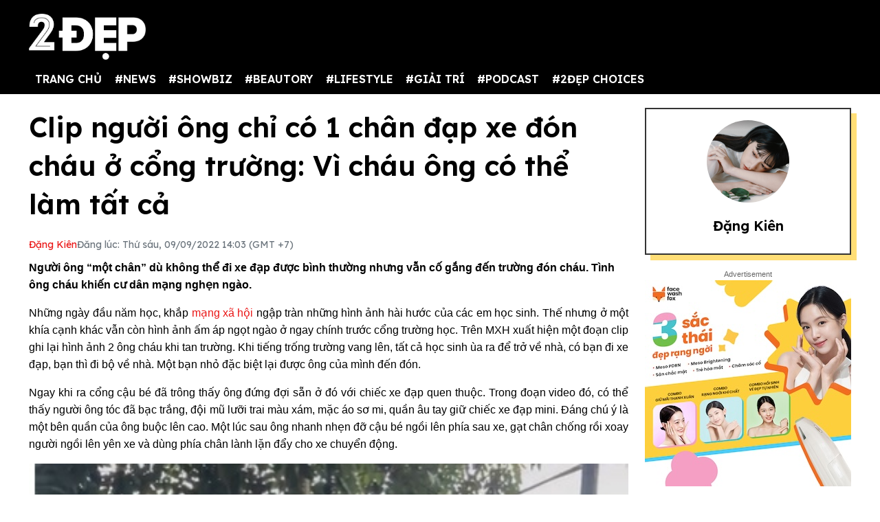

--- FILE ---
content_type: text/html
request_url: https://imasdk.googleapis.com/js/core/bridge3.371.3_en.html
body_size: 195911
content:
<!DOCTYPE html>
<html class="ima-sdk-frame">
  <head>
    <title></title>
    <style type="text/css">.videoAdUiActionCta{position:absolute;bottom:30px;box-sizing:border-box;padding:5px;max-width:75%}.uac-android-on-3p-instream.videoAdUiActionCta,.uac-ios-on-3p-instream.videoAdUiActionCta{background:linear-gradient(to top,rgba(0,0,0,0),rgba(0,0,0,.4) 100%);bottom:unset;max-width:100%;padding:12px;top:0;width:100%}.newProgressBarVariant .videoAdUiActionCta{bottom:46px}.videoAdUiActionCtaInset{font-family:arial,sans-serif;font-weight:500;font-size:16px;background:white;display:flex;flex-direction:row;border-radius:8px;box-shadow:0 1px 3px rgba(60,64,67,0.5);overflow:hidden;height:50px;pointer-events:auto}.uac-android-on-3p-instream .videoAdUiActionCtaInset,.uac-ios-on-3p-instream .videoAdUiActionCtaInset{background:transparent;box-shadow:none}.videoAdUiActionCtaIconContainer{min-width:50px;z-index:1000}.uac-android-on-3p-instream .videoAdUiActionCtaIconContainer,.uac-ios-on-3p-instream .videoAdUiActionCtaIconContainer{margin-right:12px}.videoAdUiActionCtaTextAndLink{display:flex;flex-direction:column;justify-content:space-between;padding:5px;flex-grow:1;overflow:hidden;max-width:250px}.uac-android-on-3p-instream .videoAdUiActionCtaTextAndLink,.uac-ios-on-3p-instream .videoAdUiActionCtaTextAndLink{max-width:none;padding:3px}.videoAdUiActionCtaText{white-space:nowrap;overflow:hidden;text-overflow:ellipsis;cursor:pointer}.uac-android-on-3p-instream .videoAdUiActionCtaText,.uac-ios-on-3p-instream .videoAdUiActionCtaText{color:#fff}.videoAdUiActionCtaLink{color:#858b8c;font-size:12px;font-weight:400;white-space:nowrap;overflow:hidden;text-overflow:ellipsis;cursor:pointer}.uac-android-on-3p-instream .videoAdUiActionCtaLink{background-image:url(https://googleads.g.doubleclick.net/pagead/images/gmob/google_play_icon_white.svg);background-repeat:no-repeat;background-size:auto 100%;color:transparent}.uac-ios-on-3p-instream .videoAdUiActionCtaLink{background-image:url(https://googleads.g.doubleclick.net/pagead/images/gmob/app_store_icon_white.svg);background-repeat:no-repeat;background-size:auto 100%;color:transparent}.videoAdUiActionCtaRightSide{display:flex;justify-content:center;flex-direction:column;min-width:max-content;min-width:-moz-max-content;min-width:-webkit-max-content}.videoAdUiActionCtaButton{height:35px;line-height:35px;text-transform:uppercase;margin:5px;padding:0 8px;font-weight:500;font-size:14px}.uac-android-on-3p-instream .videoAdUiActionCtaButton,.uac-ios-on-3p-instream .videoAdUiActionCtaButton{margin:0;padding:0 20px}.videoAdUiActionIcon{height:50px;cursor:pointer}.actionCtaCollapsibleContainer{display:flex;width:100%}.uac-android-on-3p-instream .actionCtaCollapsibleContainer,.uac-ios-on-3p-instream .actionCtaCollapsibleContainer{justify-content:space-between}.videoAdUiFloatingLayer .videoAdUiActionCtaButton{border-radius:0}.videoAdUiFloatingLayer .uac-android-on-3p-instream .videoAdUiActionCtaButton{border-radius:4px;background-color:#01875f}.videoAdUiFloatingLayer .uac-ios-on-3p-instream .videoAdUiActionCtaButton{border-radius:100px;background-color:#007aff}.videoAdUiFloatingLayer .videoAdUiActionCtaInset{border-radius:0}.videoAdUiFloatingLayer .videoAdUiActionCtaTextAndLink{overflow:hidden}.videoAdUiFloatingLayer .actionCtaCollapsibleContainer.actionCtaContainerCollapsed{max-width:0;transition:max-width 1s ease-out}.videoAdUiFloatingLayer .actionCtaCollapsibleContainer:not(.actionCtaContainerCollapsed),.videoAdUiFloatingLayer .videoAdUiActionCta:hover .actionCtaCollapsibleContainer{max-width:calc(100% - 50px);transition:max-width 1s ease-out}.videoAdUiFloatingLayer .uac-android-on-3p-instream .videoAdUiActionCtaInset .actionCtaCollapsibleContainer,.videoAdUiFloatingLayer .uac-ios-on-3p-instream .videoAdUiActionCtaInset .actionCtaCollapsibleContainer{max-width:calc(100% - 50px - 12px)}.videoAdUiFloatingLayer .videoAdUiActionCtaExpandIcon{width:18px;height:18px;background:url([data-uri]) center/18px 18px no-repeat}.videoAdUiFloatingLayer .videoAdUiActionCtaExpandIcon,.videoAdUiFloatingLayer .videoAdUiActionCta:hover .videoAdUiActionCtaExpandIcon{display:block;cursor:pointer;background-color:#4688f1;position:absolute;padding-left:0;height:18px;width:18px;border-radius:50%;top:43px;left:43px;box-shadow:0 0 2px 0 rgba(0,0,0,0.12),0 2px 2px 0 rgba(0,0,0,0.24);opacity:0;border:none;padding:0;font-size:100%;outline:0;transition:none}.videoAdUiFloatingLayer .videoAdUiActionCtaExpandIcon.actionCtaExpandIconShown{opacity:1;transition:opacity .15s cubic-bezier(0.0,0.0,0.2,1) .7s}@media (max-width:480px){.videoAdUiActionCta{bottom:18px}.uac-android-on-3p-instream.videoAdUiActionCta,.uac-ios-on-3p-instream.videoAdUiActionCta{padding:8px}.videoAdUiActionCtaInset{height:35px;font-size:10px}.uac-android-on-3p-instream .videoAdUiActionCtaInset,.uac-ios-on-3p-instream .videoAdUiActionCtaInset{font-size:14px}.videoAdUiActionCtaButton{height:25px;line-height:25px;font-size:11px;padding:0 4px}.videoAdUiActionCtaLink{font-size:9px}.uac-android-on-3p-instream .videoAdUiActionCtaTextAndLink,.uac-ios-on-3p-instream .videoAdUiActionCtaTextAndLink{padding:1px}.videoAdUiActionIcon{height:35px}.videoAdUiActionCtaIconContainer{min-width:35px}.videoAdUiFloatingLayer .actionCtaCollapsibleContainer:not(.actionCtaContainerCollapsed),.videoAdUiFloatingLayer .videoAdUiActionCta:hover .actionCtaCollapsibleContainer{max-width:calc(100% - 35px)}.videoAdUiFloatingLayer .uac-android-on-3p-instream .videoAdUiActionCtaInset .actionCtaCollapsibleContainer,.videoAdUiFloatingLayer .uac-ios-on-3p-instream .videoAdUiActionCtaInset .actionCtaCollapsibleContainer{max-width:calc(100% - 35px - 12px)}}@media (max-aspect-ratio:1/1){.videoAdUiVariantCtaOverlay .videoAdUiBottomBar{bottom:65px}.videoAdUiVariantCtaOverlay .rewardedAdUiBottomBar{bottom:65px}.videoAdUiVariantCtaOverlay .videoAdUiPreSkipContainer{bottom:72px}.videoAdUiVariantCtaOverlay div.videoAdUiSkipContainer{bottom:72px}.videoAdUiVariantCtaOverlay .videoAdUiSkipContainer{bottom:72px}.videoAdUiActionCtaTextAndLink{max-width:none}.videoAdUiActionCta{bottom:0;width:100%;max-width:100%}.newProgressBarVariant .videoAdUiActionCta{bottom:0}.videoAdUiActionCtaInset{width:100%}}.videoAdUiButton{border-radius:3px;box-shadow:0 1px 1px 0 rgba(0,0,0,0.4);cursor:pointer;pointer-events:auto}.videoAdUiButtonPrimary{background-color:#4285f4;color:white}.videoAdUiButtonPrimaryInverse{color:#4285f4}.ctaAdvertiserInfo{text-align:center;pointer-events:auto}.videoAdUiCtaLayer .ctaAdvertiserInfo{display:none}.videoAdUiTopBar .ctaAdvertiserInfo{padding-top:40px}.advertiserChannelThumbnailContainer{margin-bottom:10px}.advertiserChannelThumbnail{height:50px;width:50px;border-radius:50%;border:2px solid white;cursor:pointer}.advertiserDescription{font-family:arial,sans-serif;text-align:center;text-transform:lowercase;font-size:10px;color:white;margin-bottom:5px;cursor:pointer}.advertiserHeadline{font-family:arial,sans-serif;font-size:16px;color:white;margin-bottom:5px;cursor:pointer}@media (max-aspect-ratio:1/1){.videoAdUiCtaLayer .ctaAdvertiserInfo{display:block;margin-top:30px;position:absolute;left:50%;-webkit-transform:translateX(-50%);transform:translateX(-50%)}}.unifyRefresh .videoAdUiCtaLayer{padding:24px 8px 0;z-index:1000;pointer-events:auto}@media (max-width:480px){.advertiserChannelThumbnailContainer{margin-bottom:6px}.advertiserChannelThumbnail{height:35px;width:35px}.advertiserHeadline{font-size:12px}.advertiserDescription{font-size:8px}}@media (max-aspect-ratio:1/1){.unifyRefresh.unifyRefresh-tall .videoAdUiCtaLayer{order:1;flex-basis:25vh;display:flex;flex-flow:column;align-items:center;justify-content:center;width:100%;position:static;margin:none;bottom:none;background-image:none;padding:0}.unifyRefresh.unifyRefresh-tall.engagement .videoAdUiCtaLayer{order:2;flex-basis:10vh;display:block}}.closeButtonContainer{float:right;height:24px;width:24px;padding:12px;pointer-events:auto;position:relative}.closeButtonBackground{width:24px;height:24px;background-color:#3c4043;border-radius:50%;z-index:1;position:absolute;box-shadow:0 2px 4px rgba(0,0,0,0.12)}.closeCountdownText{font-size:16px;color:white;width:24px;height:24px;position:absolute;font-family:Roboto,Helvetica,Arial,sans-serif;z-index:5;text-align:center;line-height:24px}.closeButtonIcon{color:white;width:24px;height:24px;position:absolute;z-index:5;text-align:center}.closeButtonIcon>svg{width:20px;height:20px;-webkit-transform:translateY(2px);transform:translateY(2px)}.unifyRefresh .closeButtonContainer{position:absolute;right:0;top:0;z-index:2000;float:none}.overlayContainer .closeButtonContainer{position:absolute;right:0;top:0;float:none;cursor:pointer;height:20px;width:20px;padding:6px}.overlayContainer .closeButtonBackground{height:20px;width:20px}.overlayContainer .closeButtonIcon{height:20px;width:20px}.overlayContainer .closeButtonIcon>svg{height:16px;width:16px}.endcapUi{top:0;left:0;width:100%;height:100%;position:absolute}.interactiveEndcapUi{top:0;left:0;width:100%;height:100%;position:absolute}.interactiveEndcapIframe{width:100%;height:100%;top:0;left:0;bottom:0;right:0;border:none;margin:0;padding:0}.learnMoreEndcapContainer{top:0;left:0;width:100%;height:100%;position:absolute;background:rgba(239,239,239,0.6)}.learnMoreEndcapButton{display:inline-block;position:absolute;top:58%;left:50%;-webkit-transform:translateX(-50%);transform:translateX(-50%);padding:8px 18px;font-size:larger;font-family:sans-serif;color:#3e82f7;background-color:#fff;box-shadow:0 2px 2px 0 rgba(0,0,0,0.5);border:1px solid #ddd;text-decoration:none}.staticImageEndcapContainer{top:0;left:0;width:100%;height:100%;position:absolute;background:rgba(239,239,239,1)}.staticImageEndcapContainer>img{position:absolute;top:50%;left:50%;-webkit-transform:translate(-50%,-50%);transform:translate(-50%,-50%)}.callToActionContainer{position:absolute;top:50%;left:50%;-webkit-transform:translate(-50%,-50%);transform:translate(-50%,-50%);text-align:center}.callToActionButton{padding:8px 18px;font-size:12px;font-family:sans-serif;color:#4285f4;background-color:white;border:1px solid #ddd;text-decoration:none;text-transform:uppercase;cursor:pointer}.actionStaticImageEndcapContainer{top:0;left:0;width:100%;height:100%;position:absolute;background:black}.actionStaticImageEndcapContainer>img{position:absolute;top:50%;left:50%;-webkit-transform:translate(-50%,-50%);transform:translate(-50%,-50%);height:100%;opacity:.4;filter:blur(10px)}.endcapUi .rewardedAdUiBottomBar{z-index:1}.endcapUi .rewardedAdUiProgressBar{background-color:rgba(155,155,155,0.4)}.endcapUi .rewardedAdUiProgress{background-color:rgba(255,255,255,0.7);margin-top:-5px}.unifyRefresh .learnMoreEndcapContainer{position:absolute;margin:0 12px 12px 0;bottom:0;right:0;pointer-events:auto;z-index:calc(1000 + 1);width:auto;height:auto;left:auto;background:transparent;top:auto}.unifyRefresh.gma-instream .learnMoreEndcapContainer{margin:12px 12px 0 0;top:0;bottom:auto}.unifyRefresh .learnMoreEndcapButton{color:#fff;font-family:Roboto,Helvetica,Arial,sans-serif;font-size:12px;background-color:#3c4043;border:none;border-radius:4px;-webkit-filter:drop-shadow(0 0 2px rgba(0,0,0,0.12)) drop-shadow(0 2px 2px rgba(0,0,0,0.24));filter:drop-shadow(0 0 2px rgba(0,0,0,0.12)) drop-shadow(0 2px 2px rgba(0,0,0,0.24));padding:8px 24px;text-align:center;position:static;top:auto;left:auto;-webkit-transform:none;transform:none;box-shadow:none}.unifyRefresh .learnMoreEndcapButton.black-learn-more-text{color:#000}.unifyRefresh .learnMoreEndcapButton.white-learn-more-button{background-color:#fff}.unifyRefresh.gma-instream .learnMoreEndcapButton{font-size:18px}.unifyRefresh.endcapUi{background:rgba(0,0,0,0.84);z-index:1000;width:100%;height:100%;display:flex;flex-flow:column nowrap;justify-content:space-between}.unifyRefresh.endcapUi.fullEndcapImage{align-items:center}.unifyRefresh.endcapUi .videoAdUiTopBar{align-self:flex-start;width:100%;flex-grow:0;min-height:40px;opacity:1;background:transparent;border:none}.unifyRefresh.endcapUi.fullEndcapImage .videoAdUiTopBar{position:absolute}.unifyRefresh.endcapUi:not(.fullEndcapImage) .videoAdUiEndcapContent{display:flex;flex-flow:row;justify-content:space-around;width:100%}.unifyRefresh.endcapUi.fullEndcapImage .videoAdUiEndcapContent{display:flex;flex-flow:row;justify-content:space-around;align-items:center;width:100%;max-width:calc(100% - 2*48px);height:100%;margin:16px}.unifyRefresh.endcapUi .videoAdUiEndcapCtaLayer{display:flex;flex-flow:column;justify-content:center;align-items:center;min-width:30vw;margin:12px}.unifyRefresh.endcapUi:not(.fullEndcapImage) .videoAdUiEndcapImage{margin:12px;max-width:55vw}.unifyRefresh.endcapUi.fullEndcapImage .videoAdUiEndcapImage{height:100%;margin:16px}.unifyRefresh.endcapUi .videoAdUiEndcapCtaLayer:empty{display:none}.unifyRefresh.endcapUi .videoAdUiEndcapImage:empty{display:none}.unifyRefresh.endcapUi .staticImageEndcapContainer{background:none;order:1;text-align:center;pointer-events:auto;background-color:transparent;height:inherit;position:static;top:auto;left:auto;width:auto}.unifyRefresh.endcapUi .staticImageEndcapContainer>img{object-fit:contain;border-radius:8px;max-width:100%;max-height:100%;height:auto;width:auto;position:static;top:auto;left:auto;-webkit-transform:none;transform:none}.unifyRefresh.endcapUi .learnMoreEndcapContainer{order:2;margin:8px;position:static;top:auto;left:auto;width:auto;height:auto;-webkit-transform:none;transform:none;background:none}.unifyRefresh.endcapUi .learnMoreEndcapButton{padding:8px 24px;font-size:14px;font-family:Roboto,Helvetica,Arial,sans-serif;color:#3c4043;background-color:#fff;border-radius:4px;font-weight:bold;pointer-events:auto;text-align:center;position:static;top:auto;left:auto;width:auto;height:auto;-webkit-transform:none;transform:none;border:none;box-shadow:none}@media (max-width:480px){.callToActionButton{font-size:8px}.learnMoreEndcapButton{padding:4px 9px}}@media (max-aspect-ratio:1/1){.unifyRefresh.endcapUi{flex-flow:column nowrap}.unifyRefresh.endcapUi.fullEndcapImage .videoAdUiTopBar{position:relative}.unifyRefresh.unifyRefresh-tall .learnMoreEndcapContainer{order:3;flex-basis:25vh;display:flex;flex-flow:column;align-items:center;justify-content:center;margin:0;position:static;top:auto;left:auto;width:auto;height:auto;-webkit-transform:none;transform:none;border:none;box-shadow:none}.unifyRefresh.unifyRefresh-tall.engagement .learnMoreEndcapContainer{bottom:12px;background:none;order:4;flex-basis:10vh}.unifyRefresh.unifyRefresh-tall.engagement .learnMoreEndcapButton{padding:none}.unifyRefresh.unifyRefresh-tall .learnMoreEndcapButton{font-size:15px;letter-spacing:.54px;padding:12px 24px;min-width:140px;max-width:80vh}.unifyRefresh.endcapUi .videoAdUiEndcapContent{flex-flow:column;align-items:center;flex-grow:1}.unifyRefresh.endcapUi.fullEndcapImage .videoAdUiEndcapContent{max-width:100%;height:auto}.unifyRefresh.endcapUi:not(.fullEndcapImage) .videoAdUiEndcapImage{margin:8px;max-width:75vw;max-height:75vh}.unifyRefresh.endcapUi.fullEndcapImage .videoAdUiEndcapImage{margin:16px}.unifyRefresh.endcapUi .staticImageEndcapContainer{max-width:none}.unifyRefresh.endcapUi .videoAdUiEndcapCtaLayer{min-height:20vh;max-width:75vw}.unifyRefresh.endcapUi .learnMoreEndcapButton{padding:12px 48px}}.buttonSlot{display:inline-block;height:100%}.overlaySelector{background:#666;border-radius:2px;cursor:pointer;height:10px;width:10px;right:5px;top:5px;position:relative}.overlaySelector:hover{background:#fff}.overlaySelector.active{background:#fc0}.fullSlotContainer{height:100%;text-align:center;background-color:black}.fullSlotContentContainer{display:inline-block;position:relative;width:min-content;top:calc(50% - 65px);transform:translateY(-50%) translateY(30px)}.fullSlotContainer .videoAdUiTitleV2{padding-left:5px;float:left;color:#999;font-family:Arial;font-size:10pt;text-decoration:none;cursor:pointer}.fullSlotBottomBar{position:absolute;bottom:5px;width:100%}.fullSlotBottomBar .wtaIcon{top:0}.ima-sdk-frame body{background:transparent;height:100%;margin:0;overflow:hidden}.ima-sdk-frame{height:100%}.ima-sdk-frame-native body{background:#000}.ima-sdk-frame-native video{bottom:0;left:0;margin:auto;right:0;top:0}.imaVideoAdUi .videoAdUiSkipWidgetV2 .videoAdUiPreSkipContainer,.imaVideoAdUi .videoAdUiSkipWidgetV2 .videoAdUiSkipContainer{bottom:22px}.imaVideoAdUi.videoAdUi-mobile .videoAdUiSkipWidgetV2 .videoAdUiPreSkipContainer,.imaVideoAdUi.videoAdUi-mobile .videoAdUiSkipWidgetV2 .videoAdUiSkipContainer{bottom:11px}.videoAdUi .videoAdUiAttributionContainer{bottom:0;font-size:11px;left:0;padding-right:10px;position:absolute;cursor:default}.videoAdUi .videoAdUiBottomBar{bottom:0}.videoAdUiAction:focus{margin:1px}.videoAdUiAttribution,.videoAdUiWtaIconContainer{opacity:.9;text-align:initial;vertical-align:middle}.videoAdUiAuthorIcon{background:#000;display:inline-block;height:40px;margin:0 10px;position:absolute}.videoAdUiAuthorIconImage{cursor:pointer;width:40px;height:40px}.videoAdUiAuthorIconImage:hover{opacity:.6}.videoAdUiTopBar-gvn .videoAdUiAttribution{opacity:1}.videoAdUiTopBar-gvn .videoAdUiAttributionContainer{color:#e5bb00;font-size:12px;position:relative;text-shadow:none}.videoAdUiTopBar-gvn .wtaIconSvg{fill:#e5bb00}.videoAdUiWtaIconContainer{cursor:pointer;padding-left:5px;height:14px}.videoAdUiWtaIconContainer .wtaIconSvg{width:15px;height:15px}.videoAdUi-mobile .videoAdUiAction{font-size:16px;min-width:100px;padding:6px 7px}@media all and (min-width:800px) and (min-height:400px){.videoAdUiTopBar-gvn .videoAdUiAttribution{font-size:16px!important}.videoAdUiAction{font-size:23px;min-width:200px!important}}@media (max-aspect-ratio:1/1){.ima-action-ad.imaVideoAdUi .videoAdUiBottomBar{bottom:60px}.ima-action-ad.imaVideoAdUi.uac-android-on-3p-instream .videoAdUiBottomBar,.ima-action-ad.imaVideoAdUi.uac-ios-on-3p-instream .videoAdUiBottomBar{bottom:0}}@media (max-aspect-ratio:1/1) and (max-width:480px){.ima-action-ad.imaVideoAdUi .videoAdUiBottomBar{bottom:45px}.ima-action-ad.imaVideoAdUi.uac-android-on-3p-instream .videoAdUiBottomBar,.ima-action-ad.imaVideoAdUi.uac-ios-on-3p-instream .videoAdUiBottomBar{bottom:0}}.videoAdUiTitle{color:#fff;cursor:pointer;display:inline-block;font-family:arial,sans-serif;font-weight:normal;font-size:13px;line-height:normal;margin:10px 5px 5px;text-decoration:none;max-width:50%}.videoAdUiTitleV2{color:#fff;cursor:pointer;display:inline-block;font-family:arial,sans-serif;font-weight:normal;font-size:13px;line-height:normal;margin:10px 5px 5px;text-decoration:none;max-width:50%;position:relative}.ellipsisText{overflow:hidden;text-overflow:ellipsis;white-space:nowrap}.videoAdUiTitleWithAuthorIcon{margin-left:60px}.videoAdUiRtl .videoAdUiTitleWithAuthorIcon{margin-left:0;margin-right:60px}.videoAdUiTitle:hover{text-decoration:underline}.videoAdUiTitleV2:hover{text-decoration:underline}@media all and (min-width:800px) and (min-height:400px){.videoAdUiTitle{font-size:15px}.videoAdUiTitleV2{font-size:15px}}.unifyRefresh .videoAdUiTitleV2{font-size:16px;font-family:Roboto,Helvetica,Arial,sans-serif;color:#fff;font-weight:bold;text-shadow:0 1px 5px rgba(0,0,0,0.2);position:absolute;max-width:calc(100% - 2*40px - 2*8px);margin:0}@media (max-aspect-ratio:1/1){.unifyRefresh.unifyRefresh-tall .videoAdUiTitleV2{font-size:18px;color:#3c4043;text-shadow:none}.unifyRefresh.unifyRefresh-tall:not(.engagement) .videoAdUiTitleV2{order:2;flex-grow:0;max-width:100%;margin:8px 32px;white-space:normal;text-align:center;position:static}.unifyRefresh.unifyRefresh-tall.engagement .videoAdUiTitleV2{margin-top:16px}.unifyRefresh.unifyRefresh-tall.background-text-white .videoAdUiTitleV2{color:#fff}.unifyRefresh.unifyRefresh-tall.background-text-black .videoAdUiTitleV2{color:#000}.unifyRefresh.endcapUi .videoAdUiTitleV2{max-width:75vw}}.unifyRefresh.endcapUi .videoAdUiTitleV2{position:static;margin:4px;max-width:50vw}.videoAdUiAuthorName{color:#ccc;cursor:pointer;display:inline-block;font-family:arial,sans-serif;font-weight:normal;font-size:12px;line-height:normal;margin:10px 5px 5px;text-decoration:none}.videoAdUiAuthorNameV2{color:#ccc;cursor:pointer;display:inline-block;font-family:arial,sans-serif;font-weight:normal;font-size:12px;line-height:normal;margin:10px 5px 5px;text-decoration:none;position:relative}.videoAdUiAuthorName:hover{text-decoration:underline}.videoAdUiAuthorNameV2:hover{text-decoration:underline}.ellipsisText{overflow:hidden;text-overflow:ellipsis;white-space:nowrap}.unifyRefresh .videoAdUiAuthorNameV2{font-size:12px;font-weight:normal;font-family:Roboto,Helvetica,Arial,sans-serif;color:#fff;text-shadow:0 1px 5px rgba(0,0,0,0.2);max-width:calc(100% - 2*40px - 2*8px);position:relative;margin:0}@media (max-aspect-ratio:1/1){.unifyRefresh.unifyRefresh-tall:not(.engagement) .videoAdUiAuthorNameV2{font-size:16px;font-weight:normal;color:rgba(0,0,0,0.56);order:3;flex-grow:0;max-width:100%;margin:4px 16px;white-space:normal;text-align:center;text-shadow:none;position:static}.unifyRefresh.unifyRefresh-tall.engagement .videoAdUiAuthorNameV2{font-size:15px;color:#000;text-shadow:none}.unifyRefresh.unifyRefresh-tall.background-text-white .videoAdUiAuthorNameV2{color:#fff}.unifyRefresh.unifyRefresh-tall.background-text-black .videoAdUiAuthorNameV2{color:#000}.unifyRefresh.endcapUi .videoAdUiAuthorNameV2{max-width:75vw}}.unifyRefresh.endcapUi .videoAdUiAuthorNameV2{position:static;margin:4px;max-width:50vw}.videoAdUiAutoClose{position:absolute;bottom:15px;right:20px;color:#999;font-family:Arial;font-size:10pt}.videoAdUi{-webkit-tap-highlight-color:rgba(0,0,0,0);-webkit-user-select:none;-moz-user-select:none;-ms-user-select:none;background-color:rgba(0,0,0,0);bottom:0;height:100%;left:0;min-height:100%;pointer-events:none;position:absolute;right:0;top:0;overflow:hidden;padding:0}.videoAdUi:hover .videoAdUiTopBarTransitions{-webkit-transition:opacity ease-out .5s;-moz-transition:opacity ease-out .5s;-o-transition:opacity ease-out .5s;transition:opacity ease-out .5s;opacity:.8}.videoAdUiTopBar{background:#000;border-bottom:1px solid #444;cursor:default;left:0;opacity:.8;padding:0;pointer-events:auto;position:relative;top:0;right:0;z-index:1000}.uac-android-on-3p-instream .videoAdUiTopBar,.uac-ios-on-3p-instream .videoAdUiTopBar{display:none}.videoAdUiTopBarWithGradients{background-image:-webkit-linear-gradient(top,rgba(0,0,0,0.8),rgba(0,0,0,0.7) 40%,rgba(0,0,0,0) 99%);background-image:-moz-linear-gradient(top,rgba(0,0,0,0.8),rgba(0,0,0,0.7) 40%,rgba(0,0,0,0) 99%);background-image:-ms-linear-gradient(top,rgba(0,0,0,0.8),rgba(0,0,0,0.7) 40%,rgba(0,0,0,0) 99%);background-image:-o-linear-gradient(top,rgba(0,0,0,0.8),rgba(0,0,0,0.7) 40%,rgba(0,0,0,0) 99%);background-image:linear-gradient(top,rgba(0,0,0,0.8),rgba(0,0,0,0.7) 40%,rgba(0,0,0,0) 99%);background-color:rgba(0,0,0,0);border-bottom:none;height:40px}.videoAdUiTopBarTransitions{-webkit-transition:opacity ease-in .5s;-moz-transition:opacity ease-in .5s;-o-transition:opacity ease-in .5s;transition:opacity ease-in .5s;opacity:0}.videoAdUiTopBarNoFade{opacity:.8!important}.videoAdUiClickElement{height:100%;width:100%;pointer-events:auto}.unifyRefresh{background-image:-webkit-linear-gradient(top,rgba(0,0,0,0.3),rgba(0,0,0,0) 80px);background-image:-moz-linear-gradient(top,rgba(0,0,0,0.3),rgba(0,0,0,0) 80px);background-image:-ms-linear-gradient(top,rgba(0,0,0,0.3),rgba(0,0,0,0) 80px);background-image:-o-linear-gradient(top,rgba(0,0,0,0.3),rgba(0,0,0,0) 80px);background-image:linear-gradient(top,rgba(0,0,0,0.3),rgba(0,0,0,0) 80px)}.unifyRefresh.videoAdUi{z-index:1000}.unifyRefresh .videoAdUiClickElement{position:absolute;display:flex;align-items:center;justify-content:center}.unifyRefresh .rewardedAdUiTopBar{position:absolute;top:0;width:100%}@media (max-aspect-ratio:1/1){.unifyRefresh.unifyRefresh-tall{background-image:none;display:flex;flex-direction:column;align-items:center;justify-content:center}.unifyRefresh.unifyRefresh-tall:not(.engagement) .videoAdUiClickElement{order:2;height:56vw;margin:12px 0;position:static}.unifyRefresh.unifyRefresh-tall.engagement .videoAdUiClickElement{order:1;position:static}}.videoAdUiBottomBar{background-image:-webkit-linear-gradient(bottom,rgba(0,0,0,0.5),rgba(0,0,0,0.4) 60%,rgba(0,0,0,0) 99%);background-image:-moz-linear-gradient(bottom,rgba(0,0,0,0.5),rgba(0,0,0,0.4) 60%,rgba(0,0,0,0) 99%);background-image:-ms-linear-gradient(bottom,rgba(0,0,0,0.5),rgba(0,0,0,0.4) 60%,rgba(0,0,0,0) 99%);background-image:-o-linear-gradient(bottom,rgba(0,0,0,0.5),rgba(0,0,0,0.4) 60%,rgba(0,0,0,0) 99%);background-image:linear-gradient(bottom,rgba(0,0,0,0.5),rgba(0,0,0,0.4) 60%,rgba(0,0,0,0) 99%);bottom:5px;padding:0;pointer-events:auto;position:absolute;width:100%;z-index:1000}.videoAdUiProgressBar{background-color:#fff;bottom:0;cursor:default;left:0;pointer-events:auto;position:absolute;width:100%;z-index:1000}.videoAdUiBuffer{height:4px;width:0%;display:none}.videoAdUiProgress{background-image:-webkit-linear-gradient(top,#ffec7b,#dea405);background-image:-moz-linear-gradient(top,#ffec7b,#dea405);background-image:-ms-linear-gradient(top,#ffec7b,#dea405);background-image:-o-linear-gradient(top,#ffec7b,#dea405);background-image:linear-gradient(top,#ffec7b,#dea405);border-right:solid 1px #666;height:4px;opacity:.9;width:0%}.videoAdUiAttributionContainer{color:#fff;display:inline-block;font-family:arial,sans-serif;font-weight:normal;font-size:14px;line-height:normal;padding:5px;pointer-events:auto;text-shadow:0 0 5px rgba(0,0,0,0.8)}.videoAdUiAttribution{display:inline-block;opacity:.9;text-align:initial}.rtl .videoAdUiAttribution{direction:rtl}@media all and (min-width:800px) and (min-height:400px){.videoAdUiAttribution{font-size:13px}}.videoAdUiWtaIconContainer{display:inline-block}.unifyRefresh.endcapUi .videoAdUiBottomBar{width:100%;flex-grow:0;min-height:40px;position:static;bottom:auto;background-image:none}.unifyRefresh.endcapUi.fullEndcapImage .videoAdUiBottomBar{min-height:0}@media (max-aspect-ratio:1/1){.unifyRefresh.endcapUi .videoAdUiBottomBar{min-height:0}}.videoAdUiLearnMore{color:#fff;cursor:pointer;display:inline-block;float:right;font-family:arial,sans-serif;font-weight:normal;font-size:16px;line-height:normal;padding:5px}.videoAdUiRtl .videoAdUiLearnMore{float:left}.videoAdUiLearnMoreText{color:#e5bb00;cursor:pointer;font-family:arial,sans-serif;font-weight:normal;font-size:13px;line-height:normal;margin-bottom:5px;opacity:.9;text-align:center}.videoAdUiLearnMoreText:hover{text-decoration:underline}.videoAdUiLearnMoreText-gvn{display:inline-block;float:right;padding:5px;padding-right:10px}.videoAdUiLearnMoreIcon{background-image:url([data-uri]);display:inline-block;height:10px;margin-left:3px;width:10px}.overlayContainer{position:relative;display:inline-block}.overlayContainer.clickable img{cursor:pointer}.overlayContainer.clickable .overlayTextContainer{cursor:pointer}.autoalign{text-align:center;bottom:0}.nonLinearContainer{position:absolute;width:100%}.overlayContainer.scalable{min-width:320px;max-width:450px;width:100%;margin:auto}.overlayTextContainer{background-image:-webkit-linear-gradient(top,rgba(20,20,20,0.6),rgba(209,209,209,0.6));background-image:-moz-linear-gradient(top,rgba(20,20,20,0.6),rgba(209,209,209,0.6));background-image:-ms-linear-gradient(top,rgba(20,20,20,0.6),rgba(209,209,209,0.6));background-image:-o-linear-gradient(top,rgba(20,20,20,0.6),rgba(209,209,209,0.6));background-image:linear-gradient(top,rgba(20,20,20,0.6),rgba(209,209,209,0.6));border:1px solid rgba(102,102,102,0.7);border-radius:3px;text-align:left;margin-bottom:5px;padding-left:10px;padding-top:3px;padding-bottom:10px}.overlayTextImage{box-shadow:rgba(0,0,0,0.5) 0 3px 5px;height:57px;width:79px}.textImageDuration{background:#000;color:#fff;font:10px arial,sans-serif;padding:2px;position:absolute;right:0;bottom:7px}.overlayTextTitle{text-decoration:underline;color:#fff;display:block;font:bold 14px arial,sans-serif;margin:7px 16px 0 0;overflow:hidden;padding-bottom:4px;text-overflow:ellipsis;text-shadow:rgba(0,0,0,0.7) 0 4px 4px;white-space:nowrap}.overlayTextDescription{color:#fff;font:12px arial,sans-serif;margin-top:-3px;overflow:hidden;text-overflow:ellipsis;text-shadow:rgba(0,0,0,0.7) 0 4px 4px;white-space:nowrap}.overlayTextUrl{bottom:7px;color:#f9fcc0;font:bold 11px arial,sans-serif;left:10px;text-decoration:none;text-shadow:rgba(0,0,0,0.7) 0 4px 4px}.textImageContainer{float:left;position:relative;margin:3px 10px 0 0}.overlayTextAttribution{bottom:12px;color:#fff;font:11px arial,sans-serif;position:absolute;right:5px;text-decoration:none;text-shadow:rgba(0,0,0,0.7) 0 4px 4px}.recallButtonContainer{height:12px;width:24px}.autoalign .recallButtonContainer{margin:auto}.recallButtonBackground{width:100%;height:100%;background-color:rgba(200,200,200,.5);border:solid rgba(255,255,255,.5) 1px}.recallButtonBackground:hover{background-color:#fff;border:solid rgba(0,0,0,.5) 1px}.recallButtonIcon{z-index:1000;cursor:pointer}.videoAdUiPreSkipContainer{bottom:22px;cursor:default;padding:15px 0 15px 15px;pointer-events:auto;position:absolute;right:0;z-index:1000}#google-rewarded-video .videoAdUiPreSkipContainer{bottom:55px}.limaRewardedUiV2 .videoAdUiPreSkipContainer{bottom:0}.videoAdUi-mobile .videoAdUiPreSkipContainer{bottom:11px;padding:8px 0 8px 8px}.videoAdUiPreSkipButton{background:rgba(0,0,0,0.8);min-width:155px;padding:6px}.videoAdUi-mobile .videoAdUiPreSkipButton{min-width:105px}.noTextSkipButton .videoAdUiPreSkipButton{min-width:30px}.videoAdUiPreSkipText{color:#e6e6e6;font-family:arial,sans-serif;font-weight:normal;font-size:11px;line-height:21px;padding-right:0;text-align:center;display:inline-block;width:100%;vertical-align:middle}.gma-instream .videoAdUiPreSkipText{font-size:14px;line-height:24px}.videoAdUiSkipContainer{-webkit-tap-highlight-color:rgba(0,0,0,0);bottom:22px;cursor:pointer;padding:15px 0 15px 15px;pointer-events:auto;position:absolute;right:0;z-index:1000}#google-rewarded-video .videoAdUiSkipContainer{bottom:55px}.videoAdUi-mobile .videoAdUiSkipContainer{bottom:11px;padding:8px 0 8px 8px}.videoAdUiSkipWidgetV2 .videoAdUiPreSkipContainer,.videoAdUiSkipWidgetV2 .videoAdUiSkipContainer{bottom:0}.gma-instream .videoAdUiSkipWidgetV2 .videoAdUiPreSkipContainer,.gma-instream .videoAdUiSkipWidgetV2 .videoAdUiSkipContainer{bottom:22px}.fullSlotBottomBar .videoAdUiSkipWidgetV2 .videoAdUiPreSkipContainer,.fullSlotBottomBar .videoAdUiSkipWidgetV2 .videoAdUiSkipContainer{bottom:22px}.videoAdUiAction{-webkit-tap-highlight-color:rgba(0,0,0,0);background:rgba(0,0,0,0.8);border:1px solid rgba(255,255,255,0.5);border-right:0;box-sizing:content-box;color:#fff;cursor:pointer;direction:ltr;font-family:arial,sans-serif;font-weight:normal;font-size:18px;line-height:normal;min-width:150px;padding:10px 7px;text-align:center}.videoAdUiAction.autofocused:focus{outline-width:0}.videoAdUi-mobile .videoAdUiAction{font-size:16px;min-width:100px;padding:6px 7px}.videoAdUiAction:hover{border-color:rgba(255,255,255,1)}.gma-instream .videoAdUiAction{border-width:0;background:rgba(0,0,0,0.7)}.videoAdUiSkipButtonExperimentalText{display:inline-block;font-size:18px;vertical-align:middle;width:initial}.videoAdUiSkipIcon{background-image:url([data-uri]);background-repeat:no-repeat;display:inline-block;height:24px;margin-left:2px;vertical-align:middle;width:24px}.gma-instream .videoAdUiSkipIcon{margin-left:5px}.videoAdUiSkipButton{line-height:normal;min-width:0;padding:7px 6px 7px 10px;width:auto;margin:0}.gma-instream .videoAdUiSkipButton{padding-left:15px;padding-right:8px;font-size:18px}@media all and (min-width:800px) and (min-height:400px){.videoAdUiPreSkipButton{min-width:200px}.videoAdUiPreSkipText{font-size:13px;padding-right:6px}.gma-instream .videoAdUiPreSkipText{font-size:18px}}.videoAdUiIcon{background:#000;display:inline-block;height:40px;margin:0 10px;position:absolute}.videoAdUiIconImage{cursor:pointer;width:40px;height:40px}.videoAdUiIconImage:hover{opacity:.6}.videoAdUiIconV2{display:inline-block;position:relative;z-index:1000}.videoAdUiIconV2>img{cursor:pointer}.videoAdUiIconV2>img:hover{opacity:.6}.authorIcon.videoAdUiIconV2{background:#000;height:40px;margin:0 10px;background:none}.authorIcon.videoAdUiIconV2>img{width:40px;height:40px}.vastIcon.videoAdUiIconV2{height:20px;width:100px;margin:2px;pointer-events:auto}.vastIcon.videoAdUiIconV2>img{max-width:100%;max-height:100%;display:block}.unifyRefresh .authorIcon.videoAdUiIconV2{height:40px;width:40px;margin:0 8px 0 0}.unifyRefresh .authorIcon.videoAdUiIconV2>img{width:100%;height:100%}@media (max-aspect-ratio:1/1){.unifyRefresh.unifyRefresh-tall:not(.engagement) .authorIcon.videoAdUiIconV2{order:1;flex-grow:0;height:56px;width:56px;margin:0}.unifyRefresh.unifyRefresh-tall.engagement .authorIcon.videoAdUiIconV2{margin:16px}}.unifyRefresh.endcapUi .authorIcon.videoAdUiIconV2{height:56px;width:56px;margin:8px}.wtaIcon{cursor:pointer;padding:5px;position:relative;top:3px}.unifyRefresh .videoAdUiWtaIconContainer{pointer-events:auto;display:flex;flex-flow:row;align-items:center;justify-content:flex-start;margin:4px 8px;position:absolute}.unifyRefresh .wtaIcon{position:static;padding:0 4px}.unifyRefresh .wtaIcon>svg{fill:white;height:16px;width:16px;-webkit-filter:drop-shadow(0 1px 5px rgba(0,0,0,0.2));filter:drop-shadow(0 1px 5px rgba(0,0,0,0.2))}.unifyRefresh .wtaIconAdBadge{font-family:Roboto,Helvetica,Arial,sans-serif;font-size:12px;padding:0 4px;background-color:transparent;border-style:solid;border-width:thin;border-color:white;border-radius:2px;color:white}@media (max-aspect-ratio:1/1){.unifyRefresh.unifyRefresh-tall .wtaIconAdBadge{color:rgba(0,0,0,0.56);border-color:rgba(0,0,0,0.56)}.unifyRefresh.unifyRefresh-tall .wtaIcon>svg{fill:rgba(0,0,0,0.56);-webkit-filter:unset;filter:unset}}.overlayContainer .videoAdUiWtaIconContainer{position:absolute;top:6px;right:30px}.imaVideoAdUi .wtaIcon{top:0}</style><script type="text/javascript">// Copyright 2011 Google Inc. All Rights Reserved.
(function(){/*

 Copyright The Closure Library Authors.
 SPDX-License-Identifier: Apache-2.0
*/
var h,aa=function(a){var b=0;return function(){return b<a.length?{done:!1,value:a[b++]}:{done:!0}}},p=function(a){var b="undefined"!=typeof Symbol&&Symbol.iterator&&a[Symbol.iterator];return b?b.call(a):{next:aa(a)}},t=function(a){if(!(a instanceof Array)){a=p(a);for(var b,c=[];!(b=a.next()).done;)c.push(b.value);a=c}return a},ba="function"==typeof Object.create?Object.create:function(a){var b=function(){};b.prototype=a;return new b},ca;
if("function"==typeof Object.setPrototypeOf)ca=Object.setPrototypeOf;else{var da;a:{var ea={kk:!0},fa={};try{fa.__proto__=ea;da=fa.kk;break a}catch(a){}da=!1}ca=da?function(a,b){a.__proto__=b;if(a.__proto__!==b)throw new TypeError(a+" is not extensible");return a}:null}
var ha=ca,u=function(a,b){a.prototype=ba(b.prototype);a.prototype.constructor=a;if(ha)ha(a,b);else for(var c in b)if("prototype"!=c)if(Object.defineProperties){var d=Object.getOwnPropertyDescriptor(b,c);d&&Object.defineProperty(a,c,d)}else a[c]=b[c];a.Rc=b.prototype},ia=function(a){a=["object"==typeof window&&window,"object"==typeof self&&self,"object"==typeof global&&global,a];for(var b=0;b<a.length;++b){var c=a[b];if(c&&c.Math==Math)return c}return globalThis},ka=ia(this),la="function"==typeof Object.defineProperties?
Object.defineProperty:function(a,b,c){a!=Array.prototype&&a!=Object.prototype&&(a[b]=c.value)},ma=function(a,b){if(b){var c=ka;a=a.split(".");for(var d=0;d<a.length-1;d++){var e=a[d];e in c||(c[e]={});c=c[e]}a=a[a.length-1];d=c[a];b=b(d);b!=d&&null!=b&&la(c,a,{configurable:!0,writable:!0,value:b})}};
ma("Promise",function(a){function b(){this.g=null}function c(g){return g instanceof e?g:new e(function(k){k(g)})}if(a)return a;b.prototype.h=function(g){if(null==this.g){this.g=[];var k=this;this.i(function(){k.o()})}this.g.push(g)};var d=ka.setTimeout;b.prototype.i=function(g){d(g,0)};b.prototype.o=function(){for(;this.g&&this.g.length;){var g=this.g;this.g=[];for(var k=0;k<g.length;++k){var l=g[k];g[k]=null;try{l()}catch(m){this.l(m)}}}this.g=null};b.prototype.l=function(g){this.i(function(){throw g;
})};var e=function(g){this.h=0;this.i=void 0;this.g=[];var k=this.o();try{g(k.resolve,k.reject)}catch(l){k.reject(l)}};e.prototype.o=function(){function g(m){return function(n){l||(l=!0,m.call(k,n))}}var k=this,l=!1;return{resolve:g(this.G),reject:g(this.l)}};e.prototype.G=function(g){if(g===this)this.l(new TypeError("A Promise cannot resolve to itself"));else if(g instanceof e)this.J(g);else{a:switch(typeof g){case "object":var k=null!=g;break a;case "function":k=!0;break a;default:k=!1}k?this.C(g):
this.D(g)}};e.prototype.C=function(g){var k=void 0;try{k=g.then}catch(l){this.l(l);return}"function"==typeof k?this.K(k,g):this.D(g)};e.prototype.l=function(g){this.u(2,g)};e.prototype.D=function(g){this.u(1,g)};e.prototype.u=function(g,k){if(0!=this.h)throw Error("Cannot settle("+g+", "+k+"): Promise already settled in state"+this.h);this.h=g;this.i=k;this.w()};e.prototype.w=function(){if(null!=this.g){for(var g=0;g<this.g.length;++g)f.h(this.g[g]);this.g=null}};var f=new b;e.prototype.J=function(g){var k=
this.o();g.ff(k.resolve,k.reject)};e.prototype.K=function(g,k){var l=this.o();try{g.call(k,l.resolve,l.reject)}catch(m){l.reject(m)}};e.prototype.then=function(g,k){function l(r,x){return"function"==typeof r?function(w){try{m(r(w))}catch(G){n(G)}}:x}var m,n,q=new e(function(r,x){m=r;n=x});this.ff(l(g,m),l(k,n));return q};e.prototype.catch=function(g){return this.then(void 0,g)};e.prototype.ff=function(g,k){function l(){switch(m.h){case 1:g(m.i);break;case 2:k(m.i);break;default:throw Error("Unexpected state: "+
m.h);}}var m=this;null==this.g?f.h(l):this.g.push(l)};e.resolve=c;e.reject=function(g){return new e(function(k,l){l(g)})};e.race=function(g){return new e(function(k,l){for(var m=p(g),n=m.next();!n.done;n=m.next())c(n.value).ff(k,l)})};e.all=function(g){var k=p(g),l=k.next();return l.done?c([]):new e(function(m,n){function q(w){return function(G){r[w]=G;x--;0==x&&m(r)}}var r=[],x=0;do r.push(void 0),x++,c(l.value).ff(q(r.length-1),n),l=k.next();while(!l.done)})};return e});
var oa=function(){oa=function(){};ka.Symbol||(ka.Symbol=pa)},qa=function(a,b){this.g=a;la(this,"description",{configurable:!0,writable:!0,value:b})};qa.prototype.toString=function(){return this.g};
var pa=function(){function a(c){if(this instanceof a)throw new TypeError("Symbol is not a constructor");return new qa("jscomp_symbol_"+(c||"")+"_"+b++,c)}var b=0;return a}(),sa=function(){oa();var a=ka.Symbol.iterator;a||(a=ka.Symbol.iterator=ka.Symbol("Symbol.iterator"));"function"!=typeof Array.prototype[a]&&la(Array.prototype,a,{configurable:!0,writable:!0,value:function(){return ra(aa(this))}});sa=function(){}},ra=function(a){sa();a={next:a};a[ka.Symbol.iterator]=function(){return this};return a},
ta=function(){this.o=!1;this.i=null;this.h=void 0;this.g=1;this.u=0;this.l=null},ua=function(a){if(a.o)throw new TypeError("Generator is already running");a.o=!0};ta.prototype.D=function(a){this.h=a};var va=function(a,b){a.l={vk:b,Jk:!0};a.g=a.u};ta.prototype.return=function(a){this.l={return:a};this.g=this.u};
var wa=function(a,b,c){a.g=c;return{value:b}},xa=function(a){this.g=new ta;this.h=a},Aa=function(a,b){ua(a.g);var c=a.g.i;if(c)return ya(a,"return"in c?c["return"]:function(d){return{value:d,done:!0}},b,a.g.return);a.g.return(b);return za(a)},ya=function(a,b,c,d){try{var e=b.call(a.g.i,c);if(!(e instanceof Object))throw new TypeError("Iterator result "+e+" is not an object");if(!e.done)return a.g.o=!1,e;var f=e.value}catch(g){return a.g.i=null,va(a.g,g),za(a)}a.g.i=null;d.call(a.g,f);return za(a)},
za=function(a){for(;a.g.g;)try{var b=a.h(a.g);if(b)return a.g.o=!1,{value:b.value,done:!1}}catch(c){a.g.h=void 0,va(a.g,c)}a.g.o=!1;if(a.g.l){b=a.g.l;a.g.l=null;if(b.Jk)throw b.vk;return{value:b.return,done:!0}}return{value:void 0,done:!0}},Ba=function(a){this.next=function(b){ua(a.g);a.g.i?b=ya(a,a.g.i.next,b,a.g.D):(a.g.D(b),b=za(a));return b};this.throw=function(b){ua(a.g);a.g.i?b=ya(a,a.g.i["throw"],b,a.g.D):(va(a.g,b),b=za(a));return b};this.return=function(b){return Aa(a,b)};sa();this[Symbol.iterator]=
function(){return this}},Ca=function(a){function b(d){return a.next(d)}function c(d){return a.throw(d)}return new Promise(function(d,e){function f(g){g.done?d(g.value):Promise.resolve(g.value).then(b,c).then(f,e)}f(a.next())})},Da=function(a){return Ca(new Ba(new xa(a)))};ma("globalThis",function(a){return a||ka});
ma("Array.prototype.find",function(a){return a?a:function(b,c){a:{var d=this;d instanceof String&&(d=String(d));for(var e=d.length,f=0;f<e;f++){var g=d[f];if(b.call(c,g,f,d)){b=g;break a}}b=void 0}return b}});var Ea=function(a,b,c){if(null==a)throw new TypeError("The 'this' value for String.prototype."+c+" must not be null or undefined");if(b instanceof RegExp)throw new TypeError("First argument to String.prototype."+c+" must not be a regular expression");return a+""};
ma("String.prototype.endsWith",function(a){return a?a:function(b,c){var d=Ea(this,b,"endsWith");b+="";void 0===c&&(c=d.length);c=Math.max(0,Math.min(c|0,d.length));for(var e=b.length;0<e&&0<c;)if(d[--c]!=b[--e])return!1;return 0>=e}});ma("String.prototype.startsWith",function(a){return a?a:function(b,c){var d=Ea(this,b,"startsWith");b+="";var e=d.length,f=b.length;c=Math.max(0,Math.min(c|0,d.length));for(var g=0;g<f&&c<e;)if(d[c++]!=b[g++])return!1;return g>=f}});
ma("String.prototype.repeat",function(a){return a?a:function(b){var c=Ea(this,null,"repeat");if(0>b||1342177279<b)throw new RangeError("Invalid count value");b|=0;for(var d="";b;)if(b&1&&(d+=c),b>>>=1)c+=c;return d}});var Fa=function(a,b){return Object.prototype.hasOwnProperty.call(a,b)},Ga="function"==typeof Object.assign?Object.assign:function(a,b){for(var c=1;c<arguments.length;c++){var d=arguments[c];if(d)for(var e in d)Fa(d,e)&&(a[e]=d[e])}return a};ma("Object.assign",function(a){return a||Ga});
ma("Math.trunc",function(a){return a?a:function(b){b=Number(b);if(isNaN(b)||Infinity===b||-Infinity===b||0===b)return b;var c=Math.floor(Math.abs(b));return 0>b?-c:c}});ma("Array.prototype.fill",function(a){return a?a:function(b,c,d){var e=this.length||0;0>c&&(c=Math.max(0,e+c));if(null==d||d>e)d=e;d=Number(d);0>d&&(d=Math.max(0,e+d));for(c=Number(c||0);c<d;c++)this[c]=b;return this}});
ma("WeakMap",function(a){function b(){}function c(l){var m=typeof l;return"object"===m&&null!==l||"function"===m}function d(l){if(!Fa(l,f)){var m=new b;la(l,f,{value:m})}}function e(l){var m=Object[l];m&&(Object[l]=function(n){if(n instanceof b)return n;d(n);return m(n)})}if(function(){if(!a||!Object.seal)return!1;try{var l=Object.seal({}),m=Object.seal({}),n=new a([[l,2],[m,3]]);if(2!=n.get(l)||3!=n.get(m))return!1;n.delete(l);n.set(m,4);return!n.has(l)&&4==n.get(m)}catch(q){return!1}}())return a;
var f="$jscomp_hidden_"+Math.random();e("freeze");e("preventExtensions");e("seal");var g=0,k=function(l){this.g=(g+=Math.random()+1).toString();if(l){l=p(l);for(var m;!(m=l.next()).done;)m=m.value,this.set(m[0],m[1])}};k.prototype.set=function(l,m){if(!c(l))throw Error("Invalid WeakMap key");d(l);if(!Fa(l,f))throw Error("WeakMap key fail: "+l);l[f][this.g]=m;return this};k.prototype.get=function(l){return c(l)&&Fa(l,f)?l[f][this.g]:void 0};k.prototype.has=function(l){return c(l)&&Fa(l,f)&&Fa(l[f],
this.g)};k.prototype.delete=function(l){return c(l)&&Fa(l,f)&&Fa(l[f],this.g)?delete l[f][this.g]:!1};return k});
ma("Map",function(a){if(function(){if(!a||"function"!=typeof a||!a.prototype.entries||"function"!=typeof Object.seal)return!1;try{var k=Object.seal({x:4}),l=new a(p([[k,"s"]]));if("s"!=l.get(k)||1!=l.size||l.get({x:4})||l.set({x:4},"t")!=l||2!=l.size)return!1;var m=l.entries(),n=m.next();if(n.done||n.value[0]!=k||"s"!=n.value[1])return!1;n=m.next();return n.done||4!=n.value[0].x||"t"!=n.value[1]||!m.next().done?!1:!0}catch(q){return!1}}())return a;sa();var b=new WeakMap,c=function(k){this.h={};this.g=
f();this.size=0;if(k){k=p(k);for(var l;!(l=k.next()).done;)l=l.value,this.set(l[0],l[1])}};c.prototype.set=function(k,l){k=0===k?0:k;var m=d(this,k);m.list||(m.list=this.h[m.id]=[]);m.bb?m.bb.value=l:(m.bb={next:this.g,Oc:this.g.Oc,head:this.g,key:k,value:l},m.list.push(m.bb),this.g.Oc.next=m.bb,this.g.Oc=m.bb,this.size++);return this};c.prototype.delete=function(k){k=d(this,k);return k.bb&&k.list?(k.list.splice(k.index,1),k.list.length||delete this.h[k.id],k.bb.Oc.next=k.bb.next,k.bb.next.Oc=k.bb.Oc,
k.bb.head=null,this.size--,!0):!1};c.prototype.clear=function(){this.h={};this.g=this.g.Oc=f();this.size=0};c.prototype.has=function(k){return!!d(this,k).bb};c.prototype.get=function(k){return(k=d(this,k).bb)&&k.value};c.prototype.entries=function(){return e(this,function(k){return[k.key,k.value]})};c.prototype.keys=function(){return e(this,function(k){return k.key})};c.prototype.values=function(){return e(this,function(k){return k.value})};c.prototype.forEach=function(k,l){for(var m=this.entries(),
n;!(n=m.next()).done;)n=n.value,k.call(l,n[1],n[0],this)};c.prototype[Symbol.iterator]=c.prototype.entries;var d=function(k,l){var m=l&&typeof l;"object"==m||"function"==m?b.has(l)?m=b.get(l):(m=""+ ++g,b.set(l,m)):m="p_"+l;var n=k.h[m];if(n&&Fa(k.h,m))for(k=0;k<n.length;k++){var q=n[k];if(l!==l&&q.key!==q.key||l===q.key)return{id:m,list:n,index:k,bb:q}}return{id:m,list:n,index:-1,bb:void 0}},e=function(k,l){var m=k.g;return ra(function(){if(m){for(;m.head!=k.g;)m=m.Oc;for(;m.next!=m.head;)return m=
m.next,{done:!1,value:l(m)};m=null}return{done:!0,value:void 0}})},f=function(){var k={};return k.Oc=k.next=k.head=k},g=0;return c});ma("Object.is",function(a){return a?a:function(b,c){return b===c?0!==b||1/b===1/c:b!==b&&c!==c}});ma("Array.prototype.includes",function(a){return a?a:function(b,c){var d=this;d instanceof String&&(d=String(d));var e=d.length;c=c||0;for(0>c&&(c=Math.max(c+e,0));c<e;c++){var f=d[c];if(f===b||Object.is(f,b))return!0}return!1}});
ma("String.prototype.includes",function(a){return a?a:function(b,c){return-1!==Ea(this,b,"includes").indexOf(b,c||0)}});
ma("Set",function(a){if(function(){if(!a||"function"!=typeof a||!a.prototype.entries||"function"!=typeof Object.seal)return!1;try{var c=Object.seal({x:4}),d=new a(p([c]));if(!d.has(c)||1!=d.size||d.add(c)!=d||1!=d.size||d.add({x:4})!=d||2!=d.size)return!1;var e=d.entries(),f=e.next();if(f.done||f.value[0]!=c||f.value[1]!=c)return!1;f=e.next();return f.done||f.value[0]==c||4!=f.value[0].x||f.value[1]!=f.value[0]?!1:e.next().done}catch(g){return!1}}())return a;sa();var b=function(c){this.g=new Map;
if(c){c=p(c);for(var d;!(d=c.next()).done;)this.add(d.value)}this.size=this.g.size};b.prototype.add=function(c){c=0===c?0:c;this.g.set(c,c);this.size=this.g.size;return this};b.prototype.delete=function(c){c=this.g.delete(c);this.size=this.g.size;return c};b.prototype.clear=function(){this.g.clear();this.size=0};b.prototype.has=function(c){return this.g.has(c)};b.prototype.entries=function(){return this.g.entries()};b.prototype.values=function(){return this.g.values()};b.prototype.keys=b.prototype.values;
b.prototype[Symbol.iterator]=b.prototype.values;b.prototype.forEach=function(c,d){var e=this;this.g.forEach(function(f){return c.call(d,f,f,e)})};return b});ma("Array.from",function(a){return a?a:function(b,c,d){c=null!=c?c:function(k){return k};var e=[],f="undefined"!=typeof Symbol&&Symbol.iterator&&b[Symbol.iterator];if("function"==typeof f){b=f.call(b);for(var g=0;!(f=b.next()).done;)e.push(c.call(d,f.value,g++))}else for(f=b.length,g=0;g<f;g++)e.push(c.call(d,b[g],g));return e}});
ma("Number.isFinite",function(a){return a?a:function(b){return"number"!==typeof b?!1:!isNaN(b)&&Infinity!==b&&-Infinity!==b}});ma("Number.isInteger",function(a){return a?a:function(b){return Number.isFinite(b)?b===Math.floor(b):!1}});ma("Object.values",function(a){return a?a:function(b){var c=[],d;for(d in b)Fa(b,d)&&c.push(b[d]);return c}});ma("Number.MAX_SAFE_INTEGER",function(){return 9007199254740991});
ma("Object.entries",function(a){return a?a:function(b){var c=[],d;for(d in b)Fa(b,d)&&c.push([d,b[d]]);return c}});
var Ha=Ha||{},v=this||self,Ia=function(a,b,c){a=a.split(".");c=c||v;a[0]in c||"undefined"==typeof c.execScript||c.execScript("var "+a[0]);for(var d;a.length&&(d=a.shift());)a.length||void 0===b?c[d]&&c[d]!==Object.prototype[d]?c=c[d]:c=c[d]={}:c[d]=b},Ja=/^[\w+/_-]+[=]{0,2}$/,Ka=null,La=function(a){a=a.split(".");for(var b=v,c=0;c<a.length;c++)if(b=b[a[c]],null==b)return null;return b},Ma=function(){},Na=function(a){a.Yg=void 0;a.F=function(){return a.Yg?a.Yg:a.Yg=new a}},Oa=function(a){var b=typeof a;
if("object"==b)if(a){if(a instanceof Array)return"array";if(a instanceof Object)return b;var c=Object.prototype.toString.call(a);if("[object Window]"==c)return"object";if("[object Array]"==c||"number"==typeof a.length&&"undefined"!=typeof a.splice&&"undefined"!=typeof a.propertyIsEnumerable&&!a.propertyIsEnumerable("splice"))return"array";if("[object Function]"==c||"undefined"!=typeof a.call&&"undefined"!=typeof a.propertyIsEnumerable&&!a.propertyIsEnumerable("call"))return"function"}else return"null";
else if("function"==b&&"undefined"==typeof a.call)return"object";return b},Pa=function(a){return"array"==Oa(a)},Qa=function(a){var b=Oa(a);return"array"==b||"object"==b&&"number"==typeof a.length},Ra=function(a){return"function"==Oa(a)},Sa=function(a){var b=typeof a;return"object"==b&&null!=a||"function"==b},Va=function(a){return Object.prototype.hasOwnProperty.call(a,Ta)&&a[Ta]||(a[Ta]=++Ua)},Ta="closure_uid_"+(1E9*Math.random()>>>0),Ua=0,Wa=function(a,b,c){return a.call.apply(a.bind,arguments)},
Xa=function(a,b,c){if(!a)throw Error();if(2<arguments.length){var d=Array.prototype.slice.call(arguments,2);return function(){var e=Array.prototype.slice.call(arguments);Array.prototype.unshift.apply(e,d);return a.apply(b,e)}}return function(){return a.apply(b,arguments)}},Ya=function(a,b,c){Function.prototype.bind&&-1!=Function.prototype.bind.toString().indexOf("native code")?Ya=Wa:Ya=Xa;return Ya.apply(null,arguments)},Za=function(a,b){var c=Array.prototype.slice.call(arguments,1);return function(){var d=
c.slice();d.push.apply(d,arguments);return a.apply(this,d)}},y=Date.now||function(){return+new Date},$a=function(a,b){function c(){}c.prototype=b.prototype;a.Rc=b.prototype;a.prototype=new c;a.prototype.constructor=a};var ab=function(a){if(Error.captureStackTrace)Error.captureStackTrace(this,ab);else{var b=Error().stack;b&&(this.stack=b)}a&&(this.message=String(a))};$a(ab,Error);ab.prototype.name="CustomError";var bb;var cb=function(a,b){a=a.split("%s");for(var c="",d=a.length-1,e=0;e<d;e++)c+=a[e]+(e<b.length?b[e]:"%s");ab.call(this,c+a[d])};$a(cb,ab);cb.prototype.name="AssertionError";var db=function(a,b){if("string"===typeof a)return"string"!==typeof b||1!=b.length?-1:a.indexOf(b,0);for(var c=0;c<a.length;c++)if(c in a&&a[c]===b)return c;return-1},z=function(a,b,c){for(var d=a.length,e="string"===typeof a?a.split(""):a,f=0;f<d;f++)f in e&&b.call(c,e[f],f,a)},eb=function(a,b){for(var c="string"===typeof a?a.split(""):a,d=a.length-1;0<=d;--d)d in c&&b.call(void 0,c[d],d,a)},fb=function(a,b){for(var c=a.length,d=[],e=0,f="string"===typeof a?a.split(""):a,g=0;g<c;g++)if(g in f){var k=
f[g];b.call(void 0,k,g,a)&&(d[e++]=k)}return d},gb=function(a,b,c){for(var d=a.length,e=Array(d),f="string"===typeof a?a.split(""):a,g=0;g<d;g++)g in f&&(e[g]=b.call(c,f[g],g,a));return e},ib=function(a,b,c){var d=c;z(a,function(e,f){d=b.call(void 0,d,e,f,a)});return d},jb=function(a,b){for(var c=a.length,d="string"===typeof a?a.split(""):a,e=0;e<c;e++)if(e in d&&b.call(void 0,d[e],e,a))return!0;return!1},lb=function(a,b){b=kb(a,b,void 0);return 0>b?null:"string"===typeof a?a.charAt(b):a[b]},kb=function(a,
b,c){for(var d=a.length,e="string"===typeof a?a.split(""):a,f=0;f<d;f++)if(f in e&&b.call(c,e[f],f,a))return f;return-1},nb=function(a,b){for(var c="string"===typeof a?a.split(""):a,d=a.length-1;0<=d;d--)if(d in c&&b.call(void 0,c[d],d,a))return d;return-1},ob=function(a,b){return 0<=db(a,b)},pb=function(a,b){b=db(a,b);var c;(c=0<=b)&&Array.prototype.splice.call(a,b,1);return c},qb=function(a,b){var c=0;eb(a,function(d,e){b.call(void 0,d,e,a)&&1==Array.prototype.splice.call(a,e,1).length&&c++})},
rb=function(a){return Array.prototype.concat.apply([],arguments)},sb=function(a){var b=a.length;if(0<b){for(var c=Array(b),d=0;d<b;d++)c[d]=a[d];return c}return[]},ub=function(a,b,c,d){Array.prototype.splice.apply(a,tb(arguments,1))},tb=function(a,b,c){return 2>=arguments.length?Array.prototype.slice.call(a,b):Array.prototype.slice.call(a,b,c)},vb=function(a){for(var b={},c=0,d=0;d<a.length;){var e=a[d++];var f=e;f=Sa(f)?"o"+Va(f):(typeof f).charAt(0)+f;Object.prototype.hasOwnProperty.call(b,f)||
(b[f]=!0,a[c++]=e)}a.length=c},xb=function(a,b){a.sort(b||wb)},wb=function(a,b){return a>b?1:a<b?-1:0},yb=function(a){for(var b=[],c=0;c<a;c++)b[c]="";return b},zb=function(a,b){return rb.apply([],gb(a,b,void 0))};var Ab=function(a,b){return 0==a.lastIndexOf(b,0)},Bb=function(a,b){var c=a.length-b.length;return 0<=c&&a.indexOf(b,c)==c},Cb=function(a,b){var c=String(b).toLowerCase();a=String(a.substr(0,b.length)).toLowerCase();return 0==(c<a?-1:c==a?0:1)},A=function(a){return/^[\s\xa0]*$/.test(a)},Db=String.prototype.trim?function(a){return a.trim()}:function(a){return/^[\s\xa0]*([\s\S]*?)[\s\xa0]*$/.exec(a)[1]},Lb=function(a,b){if(b)a=a.replace(Eb,"&amp;").replace(Fb,"&lt;").replace(Gb,"&gt;").replace(Hb,"&quot;").replace(Ib,
"&#39;").replace(Jb,"&#0;");else{if(!Kb.test(a))return a;-1!=a.indexOf("&")&&(a=a.replace(Eb,"&amp;"));-1!=a.indexOf("<")&&(a=a.replace(Fb,"&lt;"));-1!=a.indexOf(">")&&(a=a.replace(Gb,"&gt;"));-1!=a.indexOf('"')&&(a=a.replace(Hb,"&quot;"));-1!=a.indexOf("'")&&(a=a.replace(Ib,"&#39;"));-1!=a.indexOf("\x00")&&(a=a.replace(Jb,"&#0;"))}return a},Eb=/&/g,Fb=/</g,Gb=/>/g,Hb=/"/g,Ib=/'/g,Jb=/\x00/g,Kb=/[\x00&<>"']/,Mb=function(a,b){return-1!=a.toLowerCase().indexOf(b.toLowerCase())},Ob=function(a,b){var c=
0;a=Db(String(a)).split(".");b=Db(String(b)).split(".");for(var d=Math.max(a.length,b.length),e=0;0==c&&e<d;e++){var f=a[e]||"",g=b[e]||"";do{f=/(\d*)(\D*)(.*)/.exec(f)||["","","",""];g=/(\d*)(\D*)(.*)/.exec(g)||["","","",""];if(0==f[0].length&&0==g[0].length)break;c=Nb(0==f[1].length?0:parseInt(f[1],10),0==g[1].length?0:parseInt(g[1],10))||Nb(0==f[2].length,0==g[2].length)||Nb(f[2],g[2]);f=f[3];g=g[3]}while(0==c)}return c},Nb=function(a,b){return a<b?-1:a>b?1:0};var Pb;a:{var Qb=v.navigator;if(Qb){var Rb=Qb.userAgent;if(Rb){Pb=Rb;break a}}Pb=""}var B=function(a){return-1!=Pb.indexOf(a)},Sb=function(a){for(var b=/(\w[\w ]+)\/([^\s]+)\s*(?:\((.*?)\))?/g,c=[],d;d=b.exec(a);)c.push([d[1],d[2],d[3]||void 0]);return c};var Tb=function(a,b,c){for(var d in a)b.call(c,a[d],d,a)},Ub=function(a,b){var c={},d;for(d in a)b.call(void 0,a[d],d,a)&&(c[d]=a[d]);return c},Vb=function(a,b){for(var c in a)if(b.call(void 0,a[c],c,a))return!0;return!1},Xb=function(a){var b=Wb,c;for(c in b)if(!a.call(void 0,b[c],c,b))return!1;return!0},Yb=function(a){var b=[],c=0,d;for(d in a)b[c++]=a[d];return b},Zb=function(a){var b=[],c=0,d;for(d in a)b[c++]=d;return b},$b=function(a,b){var c=Qa(b),d=c?b:arguments;for(c=c?0:1;c<d.length;c++){if(null==
a)return;a=a[d[c]]}return a},ac=function(a,b){return null!==a&&b in a},bc=function(a,b){for(var c in a)if(a[c]==b)return!0;return!1},dc=function(a){var b=cc,c;for(c in b)if(a.call(void 0,b[c],c,b))return c},ec=function(a){for(var b in a)return!1;return!0},fc=function(a){for(var b in a)delete a[b]},gc=function(a,b,c){return null!==a&&b in a?a[b]:c},hc=function(a){var b={},c;for(c in a)b[c]=a[c];return b},ic="constructor hasOwnProperty isPrototypeOf propertyIsEnumerable toLocaleString toString valueOf".split(" "),
jc=function(a,b){for(var c,d,e=1;e<arguments.length;e++){d=arguments[e];for(c in d)a[c]=d[c];for(var f=0;f<ic.length;f++)c=ic[f],Object.prototype.hasOwnProperty.call(d,c)&&(a[c]=d[c])}};var kc=function(){return B("Opera")},lc=function(){return B("Trident")||B("MSIE")},mc=function(){return B("Firefox")||B("FxiOS")},oc=function(){return B("Safari")&&!(nc()||B("Coast")||kc()||B("Edge")||B("Edg/")||B("OPR")||mc()||B("Silk")||B("Android"))},nc=function(){return(B("Chrome")||B("CriOS"))&&!B("Edge")},pc=function(){return B("Android")&&!(nc()||mc()||kc()||B("Silk"))},rc=function(){function a(e){e=lb(e,d);return c[e]||""}var b=Pb;if(lc())return qc(b);b=Sb(b);var c={};z(b,function(e){c[e[0]]=
e[1]});var d=Za(ac,c);return kc()?a(["Version","Opera"]):B("Edge")?a(["Edge"]):B("Edg/")?a(["Edg"]):nc()?a(["Chrome","CriOS","HeadlessChrome"]):(b=b[2])&&b[1]||""},qc=function(a){var b=/rv: *([\d\.]*)/.exec(a);if(b&&b[1])return b[1];b="";var c=/MSIE +([\d\.]+)/.exec(a);if(c&&c[1])if(a=/Trident\/(\d.\d)/.exec(a),"7.0"==c[1])if(a&&a[1])switch(a[1]){case "4.0":b="8.0";break;case "5.0":b="9.0";break;case "6.0":b="10.0";break;case "7.0":b="11.0"}else b="7.0";else b=c[1];return b};var sc=function(a){return function(){return a}},tc=function(){return null},uc=function(a){var b=!1,c;return function(){b||(c=a(),b=!0);return c}},vc=function(a){var b=0,c=!1,d=[],e=function(){b=0;c&&(c=!1,f())},f=function(){b=v.setTimeout(e,1E3);a.apply(void 0,d)};return function(g){d=arguments;b?c=!0:f()}};var wc=/[\u0591-\u06ef\u06fa-\u08ff\u200f\ud802-\ud803\ud83a-\ud83b\ufb1d-\ufdff\ufe70-\ufefc]/;var xc={area:!0,base:!0,br:!0,col:!0,command:!0,embed:!0,hr:!0,img:!0,input:!0,keygen:!0,link:!0,meta:!0,param:!0,source:!0,track:!0,wbr:!0};var Ac=function(a,b){this.g=a===yc&&b||"";this.h=zc};Ac.prototype.kc=!0;Ac.prototype.Pb=function(){return this.g};var Bc=function(a){return a instanceof Ac&&a.constructor===Ac&&a.h===zc?a.g:"type_error:Const"},Cc=function(a){return new Ac(yc,a)},zc={},yc={},Dc=Cc("");var Gc=function(a,b){this.h=a===Ec&&b||"";this.i=Fc};Gc.prototype.kc=!0;Gc.prototype.Pb=function(){return this.h.toString()};Gc.prototype.Wg=!0;Gc.prototype.g=function(){return 1};
var Hc=function(a){if(a instanceof Gc&&a.constructor===Gc&&a.i===Fc)return a.h;Oa(a);return"type_error:TrustedResourceUrl"},Lc=function(a,b){var c=Bc(a);if(!Ic.test(c))throw Error("Invalid TrustedResourceUrl format: "+c);a=c.replace(Jc,function(d,e){if(!Object.prototype.hasOwnProperty.call(b,e))throw Error('Found marker, "'+e+'", in format string, "'+c+'", but no valid label mapping found in args: '+JSON.stringify(b));d=b[e];return d instanceof Ac?Bc(d):encodeURIComponent(String(d))});return Kc(a)},
Jc=/%{(\w+)}/g,Ic=/^((https:)?\/\/[0-9a-z.:[\]-]+\/|\/[^/\\]|[^:/\\%]+\/|[^:/\\%]*[?#]|about:blank#)/i,Fc={},Kc=function(a){return new Gc(Ec,a)},Ec={};var Oc=function(a,b){this.h=a===Mc&&b||"";this.i=Nc};Oc.prototype.kc=!0;Oc.prototype.Pb=function(){return this.h.toString()};Oc.prototype.Wg=!0;Oc.prototype.g=function(){return 1};
var Pc=function(a){if(a instanceof Oc&&a.constructor===Oc&&a.i===Nc)return a.h;Oa(a);return"type_error:SafeUrl"},Qc=/^(?:(?:https?|mailto|ftp):|[^:/?#]*(?:[/?#]|$))/i,Rc=function(a){if(a instanceof Oc)return a;a="object"==typeof a&&a.kc?a.Pb():String(a);Qc.test(a)||(a="about:invalid#zClosurez");return new Oc(Mc,a)},Sc=function(a){if(a instanceof Oc)return a;a="object"==typeof a&&a.kc?a.Pb():String(a);Qc.test(a)||(a="about:invalid#zClosurez");return new Oc(Mc,a)},Nc={},Mc={};var Uc=function(){this.g="";this.h=Tc};Uc.prototype.kc=!0;var Tc={};Uc.prototype.Pb=function(){return this.g};
var Vc=function(a){if(a instanceof Uc&&a.constructor===Uc&&a.h===Tc)return a.g;Oa(a);return"type_error:SafeStyle"},Xc=function(a){var b=new Uc;b.g=a;return b},Yc=Xc(""),$c=function(a){var b="",c;for(c in a){if(!/^[-_a-zA-Z0-9]+$/.test(c))throw Error("Name allows only [-_a-zA-Z0-9], got: "+c);var d=a[c];null!=d&&(d=Array.isArray(d)?gb(d,Zc).join(" "):Zc(d),b+=c+":"+d+";")}return b?Xc(b):Yc},Zc=function(a){if(a instanceof Oc)return'url("'+Pc(a).replace(/</g,"%3c").replace(/[\\"]/g,"\\$&")+'")';a=a instanceof
Ac?Bc(a):ad(String(a));if(/[{;}]/.test(a))throw new cb("Value does not allow [{;}], got: %s.",[a]);return a},ad=function(a){var b=a.replace(bd,"$1").replace(bd,"$1").replace(cd,"url");if(dd.test(b)){if(ed.test(a))return"zClosurez";for(var c=b=!0,d=0;d<a.length;d++){var e=a.charAt(d);"'"==e&&c?b=!b:'"'==e&&b&&(c=!c)}if(!b||!c||!fd(a))return"zClosurez"}else return"zClosurez";return gd(a)},fd=function(a){for(var b=!0,c=/^[-_a-zA-Z0-9]$/,d=0;d<a.length;d++){var e=a.charAt(d);if("]"==e){if(b)return!1;
b=!0}else if("["==e){if(!b)return!1;b=!1}else if(!b&&!c.test(e))return!1}return b},dd=/^[-,."'%_!# a-zA-Z0-9\[\]]+$/,cd=/\b(url\([ \t\n]*)('[ -&(-\[\]-~]*'|"[ !#-\[\]-~]*"|[!#-&*-\[\]-~]*)([ \t\n]*\))/g,bd=/\b(calc|cubic-bezier|fit-content|hsl|hsla|linear-gradient|matrix|minmax|repeat|rgb|rgba|(rotate|scale|translate)(X|Y|Z|3d)?)\([-+*/0-9a-z.%\[\], ]+\)/g,ed=/\/\*/,gd=function(a){return a.replace(cd,function(b,c,d,e){var f="";d=d.replace(/^(['"])(.*)\1$/,function(g,k,l){f=k;return l});b=Rc(d).Pb();
return c+f+b+f+e})};var id=function(){this.g="";this.h=hd};id.prototype.kc=!0;
var hd={},kd=function(a,b){if(-1!=a.indexOf("<"))throw Error("Selector does not allow '<', got: "+a);var c=a.replace(/('|")((?!\1)[^\r\n\f\\]|\\[\s\S])*\1/g,"");if(!/^[-_a-zA-Z0-9#.:* ,>+~[\]()=^$|]+$/.test(c))throw Error("Selector allows only [-_a-zA-Z0-9#.:* ,>+~[\\]()=^$|] and strings, got: "+a);a:{for(var d={"(":")","[":"]"},e=[],f=0;f<c.length;f++){var g=c[f];if(d[g])e.push(d[g]);else if(bc(d,g)&&e.pop()!=g){c=!1;break a}}c=0==e.length}if(!c)throw Error("() and [] in selector must be balanced, got: "+a);
b instanceof Uc||(b=$c(b));a=a+"{"+Vc(b).replace(/</g,"\\3C ")+"}";return jd(a)},md=function(a){var b="",c=function(d){Array.isArray(d)?z(d,c):b+=ld(d)};z(arguments,c);return jd(b)};id.prototype.Pb=function(){return this.g};var ld=function(a){if(a instanceof id&&a.constructor===id&&a.h===hd)return a.g;Oa(a);return"type_error:SafeStyleSheet"},jd=function(a){var b=new id;b.g=a;return b},nd=jd("");var pd=function(){this.h="";this.l=od;this.i=null};pd.prototype.Wg=!0;pd.prototype.g=function(){return this.i};pd.prototype.kc=!0;pd.prototype.Pb=function(){return this.h.toString()};
var qd=function(a){if(a instanceof pd&&a.constructor===pd&&a.l===od)return a.h;Oa(a);return"type_error:SafeHtml"},sd=function(a){if(a instanceof pd)return a;var b="object"==typeof a,c=null;b&&a.Wg&&(c=a.g());return rd(Lb(b&&a.kc?a.Pb():String(a)),c)},td=/^[a-zA-Z0-9-]+$/,ud={action:!0,cite:!0,data:!0,formaction:!0,href:!0,manifest:!0,poster:!0,src:!0},vd={APPLET:!0,BASE:!0,EMBED:!0,IFRAME:!0,LINK:!0,MATH:!0,META:!0,OBJECT:!0,SCRIPT:!0,STYLE:!0,SVG:!0,TEMPLATE:!0},xd=function(a){var b=sd(wd),c=b.g(),
d=[],e=function(f){Array.isArray(f)?z(f,e):(f=sd(f),d.push(qd(f).toString()),f=f.g(),0==c?c=f:0!=f&&c!=f&&(c=null))};z(a,e);return rd(d.join(qd(b).toString()),c)},yd=function(a){return xd(Array.prototype.slice.call(arguments))},od={},rd=function(a,b){return zd(a,b)},zd=function(a,b){var c=new pd;c.h=a;c.i=b;return c};zd("<!DOCTYPE html>",0);var wd=zd("",0);zd("<br>",0);var Ad=uc(function(){var a=document.createElement("div"),b=document.createElement("div");b.appendChild(document.createElement("div"));a.appendChild(b);b=a.firstChild.firstChild;a.innerHTML=qd(wd);return!b.parentElement}),Bd=function(a,b){if(Ad())for(;a.lastChild;)a.removeChild(a.lastChild);a.innerHTML=qd(b)},Cd=function(a,b){Bd(a,b)},Dd=function(a,b){a.src=Hc(b).toString()},Ed=function(a,b){a.src=Hc(b);if(null===Ka)b:{b=v.document;if((b=b.querySelector&&b.querySelector("script[nonce]"))&&(b=b.nonce||
b.getAttribute("nonce"))&&Ja.test(b)){Ka=b;break b}Ka=""}b=Ka;b&&a.setAttribute("nonce",b)};var Fd=function(a){return decodeURIComponent(a.replace(/\+/g," "))},Gd=function(a){return a=Lb(a,void 0)},Hd=function(a,b){a.length>b&&(a=a.substring(0,b-3)+"...");return a},Id=String.prototype.repeat?function(a,b){return a.repeat(b)}:function(a,b){return Array(b+1).join(a)},C=function(a){return null==a?"":String(a)},Jd=function(a){return Array.prototype.join.call(arguments,"")},Kd=2147483648*Math.random()|0,Ld=function(a){var b=Number(a);return 0==b&&A(a)?NaN:b},Md=function(a){return String(a).replace(/\-([a-z])/g,
function(b,c){return c.toUpperCase()})},Nd=function(){return"googleAvInapp".replace(/([A-Z])/g,"-$1").toLowerCase()},Od=function(a){return a.replace(/(^|[\s]+)([a-z])/g,function(b,c,d){return c+d.toUpperCase()})},Pd=function(a){isFinite(a)&&(a=String(a));return"string"===typeof a?/^\s*-?0x/i.test(a)?parseInt(a,16):parseInt(a,10):NaN};var Qd=function(){return B("iPhone")&&!B("iPod")&&!B("iPad")},Rd=function(){return Qd()||B("iPad")||B("iPod")};var Sd=function(a){Sd[" "](a);return a};Sd[" "]=Ma;var Td=function(a,b){try{return Sd(a[b]),!0}catch(c){}return!1},Vd=function(a,b){var c=Ud;return Object.prototype.hasOwnProperty.call(c,a)?c[a]:c[a]=b(a)};var Wd=kc(),Xd=lc(),Yd=B("Edge"),Zd=B("Gecko")&&!(Mb(Pb,"WebKit")&&!B("Edge"))&&!(B("Trident")||B("MSIE"))&&!B("Edge"),$d=Mb(Pb,"WebKit")&&!B("Edge"),ae=$d&&B("Mobile"),be,ce=v.navigator||null;be=ce&&ce.platform||"";var de=B("Macintosh"),ee=B("Windows"),fe=B("Android"),ge=Qd(),he=B("iPad"),ie=B("iPod"),je=Rd(),ke=function(){var a=v.document;return a?a.documentMode:void 0},le;
a:{var me="",ne=function(){var a=Pb;if(Zd)return/rv:([^\);]+)(\)|;)/.exec(a);if(Yd)return/Edge\/([\d\.]+)/.exec(a);if(Xd)return/\b(?:MSIE|rv)[: ]([^\);]+)(\)|;)/.exec(a);if($d)return/WebKit\/(\S+)/.exec(a);if(Wd)return/(?:Version)[ \/]?(\S+)/.exec(a)}();ne&&(me=ne?ne[1]:"");if(Xd){var oe=ke();if(null!=oe&&oe>parseFloat(me)){le=String(oe);break a}}le=me}var pe=le,Ud={},qe=function(a){return Vd(a,function(){return 0<=Ob(pe,a)})},re;re=v.document&&Xd?ke():void 0;try{(new self.OffscreenCanvas(0,0)).getContext("2d")}catch(a){}var se=!Xd||9<=Number(re),te=!Zd&&!Xd||Xd&&9<=Number(re)||Zd&&qe("1.9.1"),ue=Xd&&!qe("9"),ve=Xd||Wd||$d;var we=function(a,b){this.x=void 0!==a?a:0;this.y=void 0!==b?b:0};h=we.prototype;h.clone=function(){return new we(this.x,this.y)};h.ceil=function(){this.x=Math.ceil(this.x);this.y=Math.ceil(this.y);return this};h.floor=function(){this.x=Math.floor(this.x);this.y=Math.floor(this.y);return this};h.round=function(){this.x=Math.round(this.x);this.y=Math.round(this.y);return this};h.scale=function(a,b){this.x*=a;this.y*="number"===typeof b?b:a;return this};var xe=function(a,b){this.width=a;this.height=b};h=xe.prototype;h.clone=function(){return new xe(this.width,this.height)};h.aspectRatio=function(){return this.width/this.height};h.isEmpty=function(){return!(this.width*this.height)};h.ceil=function(){this.width=Math.ceil(this.width);this.height=Math.ceil(this.height);return this};h.floor=function(){this.width=Math.floor(this.width);this.height=Math.floor(this.height);return this};
h.round=function(){this.width=Math.round(this.width);this.height=Math.round(this.height);return this};h.scale=function(a,b){this.width*=a;this.height*="number"===typeof b?b:a;return this};var Ae=function(a){return a?new ye(ze(a)):bb||(bb=new ye)},Ce=function(a){var b=a||document;return b.querySelectorAll&&b.querySelector?b.querySelectorAll(".overlaySelector"):Be(document,"*","overlaySelector",a)},D=function(a,b){var c=b||document;if(c.getElementsByClassName)a=c.getElementsByClassName(a)[0];else{c=document;var d=b||c;a=d.querySelectorAll&&d.querySelector&&a?d.querySelector(a?"."+a:""):Be(c,"*",a,b)[0]||null}return a||null},Be=function(a,b,c,d){a=d||a;b=b&&"*"!=b?String(b).toUpperCase():
"";if(a.querySelectorAll&&a.querySelector&&(b||c))return a.querySelectorAll(b+(c?"."+c:""));if(c&&a.getElementsByClassName){a=a.getElementsByClassName(c);if(b){d={};for(var e=0,f=0,g;g=a[f];f++)b==g.nodeName&&(d[e++]=g);d.length=e;return d}return a}a=a.getElementsByTagName(b||"*");if(c){d={};for(f=e=0;g=a[f];f++)b=g.className,"function"==typeof b.split&&ob(b.split(/\s+/),c)&&(d[e++]=g);d.length=e;return d}return a},Ee=function(a,b){Tb(b,function(c,d){c&&"object"==typeof c&&c.kc&&(c=c.Pb());"style"==
d?a.style.cssText=c:"class"==d?a.className=c:"for"==d?a.htmlFor=c:De.hasOwnProperty(d)?a.setAttribute(De[d],c):Ab(d,"aria-")||Ab(d,"data-")?a.setAttribute(d,c):a[d]=c})},De={cellpadding:"cellPadding",cellspacing:"cellSpacing",colspan:"colSpan",frameborder:"frameBorder",height:"height",maxlength:"maxLength",nonce:"nonce",role:"role",rowspan:"rowSpan",type:"type",usemap:"useMap",valign:"vAlign",width:"width"},Fe=function(a){a=a.document;a="CSS1Compat"==a.compatMode?a.documentElement:a.body;return new xe(a.clientWidth,
a.clientHeight)},Ge=function(a){var b=a.scrollingElement?a.scrollingElement:$d||"CSS1Compat"!=a.compatMode?a.body||a.documentElement:a.documentElement;a=a.parentWindow||a.defaultView;return Xd&&qe("10")&&a.pageYOffset!=b.scrollTop?new we(b.scrollLeft,b.scrollTop):new we(a.pageXOffset||b.scrollLeft,a.pageYOffset||b.scrollTop)},He=function(a){return a?a.parentWindow||a.defaultView:window},Je=function(a,b,c){return Ie(document,arguments)},Ie=function(a,b){var c=String(b[0]),d=b[1];if(!se&&d&&(d.name||
d.type)){c=["<",c];d.name&&c.push(' name="',Gd(d.name),'"');if(d.type){c.push(' type="',Gd(d.type),'"');var e={};jc(e,d);delete e.type;d=e}c.push(">");c=c.join("")}c=Ke(a,c);d&&("string"===typeof d?c.className=d:Array.isArray(d)?c.className=d.join(" "):Ee(c,d));2<b.length&&Le(a,c,b,2);return c},Le=function(a,b,c,d){function e(g){g&&b.appendChild("string"===typeof g?a.createTextNode(g):g)}for(;d<c.length;d++){var f=c[d];!Qa(f)||Sa(f)&&0<f.nodeType?e(f):z(Me(f)?sb(f):f,e)}},Ne=function(a){return Ke(document,
a)},Ke=function(a,b){b=String(b);"application/xhtml+xml"===a.contentType&&(b=b.toLowerCase());return a.createElement(b)},Oe=function(a,b){Le(ze(a),a,arguments,1)},Pe=function(a){for(var b;b=a.firstChild;)a.removeChild(b)},Qe=function(a,b){a.insertBefore(b,a.childNodes[0]||null)},Re=function(a){return a&&a.parentNode?a.parentNode.removeChild(a):null},E=function(a){return te&&void 0!=a.children?a.children:fb(a.childNodes,function(b){return 1==b.nodeType})},Se=function(a,b){if(!a||!b)return!1;if(a.contains&&
1==b.nodeType)return a==b||a.contains(b);if("undefined"!=typeof a.compareDocumentPosition)return a==b||!!(a.compareDocumentPosition(b)&16);for(;b&&a!=b;)b=b.parentNode;return b==a},ze=function(a){return 9==a.nodeType?a:a.ownerDocument||a.document},Te=function(a,b){if("textContent"in a)a.textContent=b;else if(3==a.nodeType)a.data=String(b);else if(a.firstChild&&3==a.firstChild.nodeType){for(;a.lastChild!=a.firstChild;)a.removeChild(a.lastChild);a.firstChild.data=String(b)}else Pe(a),a.appendChild(ze(a).createTextNode(String(b)))},
Ue={SCRIPT:1,STYLE:1,HEAD:1,IFRAME:1,OBJECT:1},Ve={IMG:" ",BR:"\n"},Xe=function(a){if(ue&&null!==a&&"innerText"in a)a=a.innerText.replace(/(\r\n|\r|\n)/g,"\n");else{var b=[];We(a,b,!0);a=b.join("")}a=a.replace(/ \xAD /g," ").replace(/\xAD/g,"");a=a.replace(/\u200B/g,"");ue||(a=a.replace(/ +/g," "));" "!=a&&(a=a.replace(/^\s*/,""));return a},We=function(a,b,c){if(!(a.nodeName in Ue))if(3==a.nodeType)c?b.push(String(a.nodeValue).replace(/(\r\n|\r|\n)/g,"")):b.push(a.nodeValue);else if(a.nodeName in
Ve)b.push(Ve[a.nodeName]);else for(a=a.firstChild;a;)We(a,b,c),a=a.nextSibling},Me=function(a){if(a&&"number"==typeof a.length){if(Sa(a))return"function"==typeof a.item||"string"==typeof a.item;if(Ra(a))return"function"==typeof a.item}return!1},Ye=function(a,b){a&&(a=a.parentNode);for(var c=0;a;){if(b(a))return a;a=a.parentNode;c++}return null},ye=function(a){this.g=a||v.document||document};ye.prototype.h=function(a,b,c){return Ie(this.g,arguments)};
ye.prototype.createElement=function(a){return Ke(this.g,a)};ye.prototype.appendChild=function(a,b){a.appendChild(b)};ye.prototype.contains=Se;v.console&&"function"===typeof v.console.log&&Ya(v.console.log,v.console);var Ze=function(a){for(var b=[],c=a=He(a.ownerDocument);c!=a.top;c=c.parent)if(c.frameElement)b.push(c.frameElement);else break;return b};var $e=!Xd||9<=Number(re),af=Xd&&!qe("9"),bf=function(){if(!v.addEventListener||!Object.defineProperty)return!1;var a=!1,b=Object.defineProperty({},"passive",{get:function(){a=!0}});try{v.addEventListener("test",Ma,b),v.removeEventListener("test",Ma,b)}catch(c){}return a}();var cf=function(){this.na=this.na;this.fa=this.fa};cf.prototype.na=!1;cf.prototype.vb=function(){return this.na};cf.prototype.$=function(){this.na||(this.na=!0,this.O())};var F=function(a,b){b=Za(df,b);a.na?b():(a.fa||(a.fa=[]),a.fa.push(b))};cf.prototype.O=function(){if(this.fa)for(;this.fa.length;)this.fa.shift()()};var df=function(a){a&&"function"==typeof a.$&&a.$()};var H=function(a,b){this.type=a;this.g=this.target=b;this.defaultPrevented=this.i=!1};H.prototype.stopPropagation=function(){this.i=!0};H.prototype.preventDefault=function(){this.defaultPrevented=!0};var ef=function(a,b){H.call(this,a?a.type:"");this.relatedTarget=this.g=this.target=null;this.button=this.screenY=this.screenX=this.clientY=this.clientX=this.l=this.h=0;this.key="";this.metaKey=this.shiftKey=this.altKey=this.ctrlKey=!1;this.state=null;this.pointerId=0;this.pointerType="";this.Eb=null;a&&this.init(a,b)};$a(ef,H);var ff={2:"touch",3:"pen",4:"mouse"};
ef.prototype.init=function(a,b){var c=this.type=a.type,d=a.changedTouches&&a.changedTouches.length?a.changedTouches[0]:null;this.target=a.target||a.srcElement;this.g=b;(b=a.relatedTarget)?Zd&&(Td(b,"nodeName")||(b=null)):"mouseover"==c?b=a.fromElement:"mouseout"==c&&(b=a.toElement);this.relatedTarget=b;d?(this.clientX=void 0!==d.clientX?d.clientX:d.pageX,this.clientY=void 0!==d.clientY?d.clientY:d.pageY,this.screenX=d.screenX||0,this.screenY=d.screenY||0):(this.h=$d||void 0!==a.offsetX?a.offsetX:
a.layerX,this.l=$d||void 0!==a.offsetY?a.offsetY:a.layerY,this.clientX=void 0!==a.clientX?a.clientX:a.pageX,this.clientY=void 0!==a.clientY?a.clientY:a.pageY,this.screenX=a.screenX||0,this.screenY=a.screenY||0);this.button=a.button;this.key=a.key||"";this.ctrlKey=a.ctrlKey;this.altKey=a.altKey;this.shiftKey=a.shiftKey;this.metaKey=a.metaKey;this.pointerId=a.pointerId||0;this.pointerType="string"===typeof a.pointerType?a.pointerType:ff[a.pointerType]||"";this.state=a.state;this.Eb=a;a.defaultPrevented&&
this.preventDefault()};ef.prototype.stopPropagation=function(){ef.Rc.stopPropagation.call(this);this.Eb.stopPropagation?this.Eb.stopPropagation():this.Eb.cancelBubble=!0};ef.prototype.preventDefault=function(){ef.Rc.preventDefault.call(this);var a=this.Eb;if(a.preventDefault)a.preventDefault();else if(a.returnValue=!1,af)try{if(a.ctrlKey||112<=a.keyCode&&123>=a.keyCode)a.keyCode=-1}catch(b){}};var gf="closure_listenable_"+(1E6*Math.random()|0),hf=function(a){return!(!a||!a[gf])},jf=0;var kf=function(a,b,c,d,e){this.listener=a;this.g=null;this.src=b;this.type=c;this.capture=!!d;this.uf=e;this.key=++jf;this.ee=this.df=!1},lf=function(a){a.ee=!0;a.listener=null;a.g=null;a.src=null;a.uf=null};var mf=function(a){this.src=a;this.g={};this.h=0};mf.prototype.add=function(a,b,c,d,e){var f=a.toString();a=this.g[f];a||(a=this.g[f]=[],this.h++);var g=nf(a,b,d,e);-1<g?(b=a[g],c||(b.df=!1)):(b=new kf(b,this.src,f,!!d,e),b.df=c,a.push(b));return b};var of=function(a,b){var c=b.type;c in a.g&&pb(a.g[c],b)&&(lf(b),0==a.g[c].length&&(delete a.g[c],a.h--))};mf.prototype.ye=function(a,b,c,d){a=this.g[a.toString()];var e=-1;a&&(e=nf(a,b,c,d));return-1<e?a[e]:null};
mf.prototype.hasListener=function(a,b){var c=void 0!==a,d=c?a.toString():"",e=void 0!==b;return Vb(this.g,function(f){for(var g=0;g<f.length;++g)if(!(c&&f[g].type!=d||e&&f[g].capture!=b))return!0;return!1})};var nf=function(a,b,c,d){for(var e=0;e<a.length;++e){var f=a[e];if(!f.ee&&f.listener==b&&f.capture==!!c&&f.uf==d)return e}return-1};var pf="closure_lm_"+(1E6*Math.random()|0),qf={},rf=0,tf=function(a,b,c,d,e){if(d&&d.once)return sf(a,b,c,d,e);if(Array.isArray(b)){for(var f=0;f<b.length;f++)tf(a,b[f],c,d,e);return null}c=uf(c);return hf(a)?a.H(b,c,Sa(d)?!!d.capture:!!d,e):vf(a,b,c,!1,d,e)},vf=function(a,b,c,d,e,f){if(!b)throw Error("Invalid event type");var g=Sa(e)?!!e.capture:!!e,k=wf(a);k||(a[pf]=k=new mf(a));c=k.add(b,c,d,g,f);if(c.g)return c;d=xf();c.g=d;d.src=a;d.listener=c;if(a.addEventListener)bf||(e=g),void 0===e&&(e=!1),
a.addEventListener(b.toString(),d,e);else if(a.attachEvent)a.attachEvent(yf(b.toString()),d);else if(a.addListener&&a.removeListener)a.addListener(d);else throw Error("addEventListener and attachEvent are unavailable.");rf++;return c},xf=function(){var a=zf,b=$e?function(c){return a.call(b.src,b.listener,c)}:function(c){c=a.call(b.src,b.listener,c);if(!c)return c};return b},sf=function(a,b,c,d,e){if(Array.isArray(b)){for(var f=0;f<b.length;f++)sf(a,b[f],c,d,e);return null}c=uf(c);return hf(a)?a.oc(b,
c,Sa(d)?!!d.capture:!!d,e):vf(a,b,c,!0,d,e)},Af=function(a,b,c,d,e){if(Array.isArray(b))for(var f=0;f<b.length;f++)Af(a,b[f],c,d,e);else d=Sa(d)?!!d.capture:!!d,c=uf(c),hf(a)?a.ya(b,c,d,e):a&&(a=wf(a))&&(b=a.ye(b,c,d,e))&&Bf(b)},Bf=function(a){if("number"!==typeof a&&a&&!a.ee){var b=a.src;if(hf(b))of(b.D,a);else{var c=a.type,d=a.g;b.removeEventListener?b.removeEventListener(c,d,a.capture):b.detachEvent?b.detachEvent(yf(c),d):b.addListener&&b.removeListener&&b.removeListener(d);rf--;(c=wf(b))?(of(c,
a),0==c.h&&(c.src=null,b[pf]=null)):lf(a)}}},yf=function(a){return a in qf?qf[a]:qf[a]="on"+a},Df=function(a,b,c,d){var e=!0;if(a=wf(a))if(b=a.g[b.toString()])for(b=b.concat(),a=0;a<b.length;a++){var f=b[a];f&&f.capture==c&&!f.ee&&(f=Cf(f,d),e=e&&!1!==f)}return e},Cf=function(a,b){var c=a.listener,d=a.uf||a.src;a.df&&Bf(a);return c.call(d,b)},zf=function(a,b){if(a.ee)return!0;if(!$e){var c=b||La("window.event");b=new ef(c,this);var d=!0;if(!(0>c.keyCode||void 0!=c.returnValue)){a:{var e=!1;if(0==
c.keyCode)try{c.keyCode=-1;break a}catch(g){e=!0}if(e||void 0==c.returnValue)c.returnValue=!0}c=[];for(e=b.g;e;e=e.parentNode)c.push(e);a=a.type;for(e=c.length-1;!b.i&&0<=e;e--){b.g=c[e];var f=Df(c[e],a,!0,b);d=d&&f}for(e=0;!b.i&&e<c.length;e++)b.g=c[e],f=Df(c[e],a,!1,b),d=d&&f}return d}return Cf(a,new ef(b,this))},wf=function(a){a=a[pf];return a instanceof mf?a:null},Ef="__closure_events_fn_"+(1E9*Math.random()>>>0),uf=function(a){if(Ra(a))return a;a[Ef]||(a[Ef]=function(b){return a.handleEvent(b)});
return a[Ef]};var I=function(){cf.call(this);this.D=new mf(this);this.Tc=this;this.va=null};$a(I,cf);I.prototype[gf]=!0;h=I.prototype;h.addEventListener=function(a,b,c,d){tf(this,a,b,c,d)};h.removeEventListener=function(a,b,c,d){Af(this,a,b,c,d)};
h.dispatchEvent=function(a){var b,c=this.va;if(c)for(b=[];c;c=c.va)b.push(c);c=this.Tc;var d=a.type||a;if("string"===typeof a)a=new H(a,c);else if(a instanceof H)a.target=a.target||c;else{var e=a;a=new H(d,c);jc(a,e)}e=!0;if(b)for(var f=b.length-1;!a.i&&0<=f;f--){var g=a.g=b[f];e=Ff(g,d,!0,a)&&e}a.i||(g=a.g=c,e=Ff(g,d,!0,a)&&e,a.i||(e=Ff(g,d,!1,a)&&e));if(b)for(f=0;!a.i&&f<b.length;f++)g=a.g=b[f],e=Ff(g,d,!1,a)&&e;return e};
h.O=function(){I.Rc.O.call(this);if(this.D){var a=this.D,b=0,c;for(c in a.g){for(var d=a.g[c],e=0;e<d.length;e++)++b,lf(d[e]);delete a.g[c];a.h--}}this.va=null};h.H=function(a,b,c,d){return this.D.add(String(a),b,!1,c,d)};h.oc=function(a,b,c,d){return this.D.add(String(a),b,!0,c,d)};h.ya=function(a,b,c,d){var e=this.D;a=String(a).toString();if(a in e.g){var f=e.g[a];b=nf(f,b,c,d);-1<b&&(lf(f[b]),Array.prototype.splice.call(f,b,1),0==f.length&&(delete e.g[a],e.h--))}};
var Ff=function(a,b,c,d){b=a.D.g[String(b)];if(!b)return!0;b=b.concat();for(var e=!0,f=0;f<b.length;++f){var g=b[f];if(g&&!g.ee&&g.capture==c){var k=g.listener,l=g.uf||g.src;g.df&&of(a.D,g);e=!1!==k.call(l,d)&&e}}return e&&!d.defaultPrevented};I.prototype.ye=function(a,b,c,d){return this.D.ye(String(a),b,c,d)};I.prototype.hasListener=function(a,b){return this.D.hasListener(void 0!==a?String(a):void 0,b)};var Gf=function(a,b){this.i=a;this.l=b;this.h=0;this.g=null};Gf.prototype.get=function(){if(0<this.h){this.h--;var a=this.g;this.g=a.next;a.next=null}else a=this.i();return a};var Hf=function(a,b){a.l(b);100>a.h&&(a.h++,b.next=a.g,a.g=b)};var If=function(a){v.setTimeout(function(){throw a;},0)},Jf,Kf=function(){var a=v.MessageChannel;"undefined"===typeof a&&"undefined"!==typeof window&&window.postMessage&&window.addEventListener&&!B("Presto")&&(a=function(){var e=Ne("IFRAME");e.style.display="none";Dd(e,Kc(Bc(Dc)));document.documentElement.appendChild(e);var f=e.contentWindow;e=f.document;e.open();e.write(qd(wd));e.close();var g="callImmediate"+Math.random(),k="file:"==f.location.protocol?"*":f.location.protocol+"//"+f.location.host;
e=Ya(function(l){if(("*"==k||l.origin==k)&&l.data==g)this.port1.onmessage()},this);f.addEventListener("message",e,!1);this.port1={};this.port2={postMessage:function(){f.postMessage(g,k)}}});if("undefined"!==typeof a&&!lc()){var b=new a,c={},d=c;b.port1.onmessage=function(){if(void 0!==c.next){c=c.next;var e=c.ki;c.ki=null;e()}};return function(e){d.next={ki:e};d=d.next;b.port2.postMessage(0)}}return function(e){v.setTimeout(e,0)}};var Lf=function(){this.h=this.g=null},Nf=new Gf(function(){return new Mf},function(a){a.reset()});Lf.prototype.add=function(a,b){var c=Nf.get();c.set(a,b);this.h?this.h.next=c:this.g=c;this.h=c};var Pf=function(){var a=Of,b=null;a.g&&(b=a.g,a.g=a.g.next,a.g||(a.h=null),b.next=null);return b},Mf=function(){this.next=this.h=this.g=null};Mf.prototype.set=function(a,b){this.g=a;this.h=b;this.next=null};Mf.prototype.reset=function(){this.next=this.h=this.g=null};var Tf=function(a,b){Qf||Rf();Sf||(Qf(),Sf=!0);Of.add(a,b)},Qf,Rf=function(){if(v.Promise&&v.Promise.resolve){var a=v.Promise.resolve(void 0);Qf=function(){a.then(Uf)}}else Qf=function(){var b=Uf;!Ra(v.setImmediate)||v.Window&&v.Window.prototype&&!B("Edge")&&v.Window.prototype.setImmediate==v.setImmediate?(Jf||(Jf=Kf()),Jf(b)):v.setImmediate(b)}},Sf=!1,Of=new Lf,Uf=function(){for(var a;a=Pf();){try{a.g.call(a.h)}catch(b){If(b)}Hf(Nf,a)}Sf=!1};var Wf=function(a){this.g=0;this.u=void 0;this.l=this.h=this.i=null;this.o=this.D=!1;if(a!=Ma)try{var b=this;a.call(void 0,function(c){Vf(b,2,c)},function(c){Vf(b,3,c)})}catch(c){Vf(this,3,c)}},Xf=function(){this.next=this.context=this.h=this.i=this.g=null;this.l=!1};Xf.prototype.reset=function(){this.context=this.h=this.i=this.g=null;this.l=!1};var Yf=new Gf(function(){return new Xf},function(a){a.reset()}),Zf=function(a,b,c){var d=Yf.get();d.i=a;d.h=b;d.context=c;return d};
Wf.prototype.then=function(a,b,c){return $f(this,Ra(a)?a:null,Ra(b)?b:null,c)};Wf.prototype.$goog_Thenable=!0;var ag=function(a,b){return $f(a,null,b,void 0)};Wf.prototype.cancel=function(a){if(0==this.g){var b=new bg(a);Tf(function(){cg(this,b)},this)}};
var cg=function(a,b){if(0==a.g)if(a.i){var c=a.i;if(c.h){for(var d=0,e=null,f=null,g=c.h;g&&(g.l||(d++,g.g==a&&(e=g),!(e&&1<d)));g=g.next)e||(f=g);e&&(0==c.g&&1==d?cg(c,b):(f?(d=f,d.next==c.l&&(c.l=d),d.next=d.next.next):eg(c),fg(c,e,3,b)))}a.i=null}else Vf(a,3,b)},hg=function(a,b){a.h||2!=a.g&&3!=a.g||gg(a);a.l?a.l.next=b:a.h=b;a.l=b},$f=function(a,b,c,d){var e=Zf(null,null,null);e.g=new Wf(function(f,g){e.i=b?function(k){try{var l=b.call(d,k);f(l)}catch(m){g(m)}}:f;e.h=c?function(k){try{var l=c.call(d,
k);void 0===l&&k instanceof bg?g(k):f(l)}catch(m){g(m)}}:g});e.g.i=a;hg(a,e);return e.g};Wf.prototype.C=function(a){this.g=0;Vf(this,2,a)};Wf.prototype.G=function(a){this.g=0;Vf(this,3,a)};
var Vf=function(a,b,c){if(0==a.g){a===c&&(b=3,c=new TypeError("Promise cannot resolve to itself"));a.g=1;a:{var d=c,e=a.C,f=a.G;if(d instanceof Wf){hg(d,Zf(e||Ma,f||null,a));var g=!0}else{if(d)try{var k=!!d.$goog_Thenable}catch(m){k=!1}else k=!1;if(k)d.then(e,f,a),g=!0;else{if(Sa(d))try{var l=d.then;if(Ra(l)){ig(d,l,e,f,a);g=!0;break a}}catch(m){f.call(a,m);g=!0;break a}g=!1}}}g||(a.u=c,a.g=b,a.i=null,gg(a),3!=b||c instanceof bg||jg(a,c))}},ig=function(a,b,c,d,e){var f=!1,g=function(l){f||(f=!0,c.call(e,
l))},k=function(l){f||(f=!0,d.call(e,l))};try{b.call(a,g,k)}catch(l){k(l)}},gg=function(a){a.D||(a.D=!0,Tf(a.w,a))},eg=function(a){var b=null;a.h&&(b=a.h,a.h=b.next,b.next=null);a.h||(a.l=null);return b};Wf.prototype.w=function(){for(var a;a=eg(this);)fg(this,a,this.g,this.u);this.D=!1};
var fg=function(a,b,c,d){if(3==c&&b.h&&!b.l)for(;a&&a.o;a=a.i)a.o=!1;if(b.g)b.g.i=null,kg(b,c,d);else try{b.l?b.i.call(b.context):kg(b,c,d)}catch(e){lg.call(null,e)}Hf(Yf,b)},kg=function(a,b,c){2==b?a.i.call(a.context,c):a.h&&a.h.call(a.context,c)},jg=function(a,b){a.o=!0;Tf(function(){a.o&&lg.call(null,b)})},lg=If,bg=function(a){ab.call(this,a)};$a(bg,ab);bg.prototype.name="cancel";var mg=function(a,b){I.call(this);this.h=a||1;this.g=b||v;this.i=Ya(this.Pl,this);this.l=y()};$a(mg,I);h=mg.prototype;h.ze=!1;h.Vb=null;h.setInterval=function(a){this.h=a;this.Vb&&this.ze?(this.stop(),this.start()):this.Vb&&this.stop()};h.Pl=function(){if(this.ze){var a=y()-this.l;0<a&&a<.8*this.h?this.Vb=this.g.setTimeout(this.i,this.h-a):(this.Vb&&(this.g.clearTimeout(this.Vb),this.Vb=null),this.dispatchEvent("tick"),this.ze&&(this.stop(),this.start()))}};
h.start=function(){this.ze=!0;this.Vb||(this.Vb=this.g.setTimeout(this.i,this.h),this.l=y())};h.stop=function(){this.ze=!1;this.Vb&&(this.g.clearTimeout(this.Vb),this.Vb=null)};h.O=function(){mg.Rc.O.call(this);this.stop();delete this.g};
var ng=function(a,b,c){if(Ra(a))c&&(a=Ya(a,c));else if(a&&"function"==typeof a.handleEvent)a=Ya(a.handleEvent,a);else throw Error("Invalid listener argument");return 2147483647<Number(b)?-1:v.setTimeout(a,b||0)},og=function(a){v.clearTimeout(a)},pg=function(){var a=null;return ag(new Wf(function(b,c){a=ng(function(){b(void 0)},2E3);-1==a&&c(Error("Failed to schedule timer."))}),function(b){og(a);throw b;})};var qg=function(){return Math.round(y()/1E3)},rg=function(a){var b=window.performance&&window.performance.timing&&window.performance.timing.domLoading&&0<window.performance.timing.domLoading?Math.round(window.performance.timing.domLoading/1E3):null;return null!=b?b:null!=a?a:qg()};var sg=function(a){return gb(a,function(b){b=b.toString(16);return 1<b.length?b:"0"+b}).join("")};var tg=mc(),ug=Qd()||B("iPod"),vg=B("iPad"),wg=pc(),xg=nc(),yg=oc()&&!Rd();var zg={},Ag=null,Bg=function(a,b){void 0===b&&(b=0);if(!Ag){Ag={};for(var c="ABCDEFGHIJKLMNOPQRSTUVWXYZabcdefghijklmnopqrstuvwxyz0123456789".split(""),d=["+/=","+/","-_=","-_.","-_"],e=0;5>e;e++){var f=c.concat(d[e].split(""));zg[e]=f;for(var g=0;g<f.length;g++){var k=f[g];void 0===Ag[k]&&(Ag[k]=g)}}}b=zg[b];c=[];for(d=0;d<a.length;d+=3){var l=a[d],m=(e=d+1<a.length)?a[d+1]:0;k=(f=d+2<a.length)?a[d+2]:0;g=l>>2;l=(l&3)<<4|m>>4;m=(m&15)<<2|k>>6;k&=63;f||(k=64,e||(m=64));c.push(b[g],b[l],b[m]||"",b[k]||
"")}return c.join("")};var Cg=function(){this.h=-1};var Dg=function(a){return/^\s*$/.test(a)?!1:/^[\],:{}\s\u2028\u2029]*$/.test(a.replace(/\\["\\\/bfnrtu]/g,"@").replace(/(?:"[^"\\\n\r\u2028\u2029\x00-\x08\x0a-\x1f]*"|true|false|null|-?\d+(?:\.\d*)?(?:[eE][+\-]?\d+)?)[\s\u2028\u2029]*(?=:|,|]|}|$)/g,"]").replace(/(?:^|:|,)(?:[\s\u2028\u2029]*\[)+/g,""))},Eg=function(a){a=String(a);if(Dg(a))try{return eval("("+a+")")}catch(b){}throw Error("Invalid JSON string: "+a);},Hg=function(a){var b=[];Fg(new Gg,a,b);return b.join("")},Gg=function(){},Fg=function(a,
b,c){if(null==b)c.push("null");else{if("object"==typeof b){if(Array.isArray(b)){var d=b;b=d.length;c.push("[");for(var e="",f=0;f<b;f++)c.push(e),Fg(a,d[f],c),e=",";c.push("]");return}if(b instanceof String||b instanceof Number||b instanceof Boolean)b=b.valueOf();else{c.push("{");e="";for(d in b)Object.prototype.hasOwnProperty.call(b,d)&&(f=b[d],"function"!=typeof f&&(c.push(e),Ig(d,c),c.push(":"),Fg(a,f,c),e=","));c.push("}");return}}switch(typeof b){case "string":Ig(b,c);break;case "number":c.push(isFinite(b)&&
!isNaN(b)?String(b):"null");break;case "boolean":c.push(String(b));break;case "function":c.push("null");break;default:throw Error("Unknown type: "+typeof b);}}},Jg={'"':'\\"',"\\":"\\\\","/":"\\/","\b":"\\b","\f":"\\f","\n":"\\n","\r":"\\r","\t":"\\t","\x0B":"\\u000b"},Kg=/\uffff/.test("\uffff")?/[\\"\x00-\x1f\x7f-\uffff]/g:/[\\"\x00-\x1f\x7f-\xff]/g,Ig=function(a,b){b.push('"',a.replace(Kg,function(c){var d=Jg[c];d||(d="\\u"+(c.charCodeAt(0)|65536).toString(16).substr(1),Jg[c]=d);return d}),'"')};var Lg=/^(?:([^:/?#.]+):)?(?:\/\/(?:([^/?#]*)@)?([^/#?]*?)(?::([0-9]+))?(?=[/\\#?]|$))?([^?#]+)?(?:\?([^#]*))?(?:#([\s\S]*))?$/,Mg=function(a,b){if(a){a=a.split("&");for(var c=0;c<a.length;c++){var d=a[c].indexOf("="),e=null;if(0<=d){var f=a[c].substring(0,d);e=a[c].substring(d+1)}else f=a[c];b(f,e?Fd(e):"")}}},Ng=function(a,b,c,d){for(var e=c.length;0<=(b=a.indexOf(c,b))&&b<d;){var f=a.charCodeAt(b-1);if(38==f||63==f)if(f=a.charCodeAt(b+e),!f||61==f||38==f||35==f)return b;b+=e+1}return-1},Og=/#|$/,
Pg=function(a,b){return 0<=Ng(a,0,b,a.search(Og))},Qg=/[?&]($|#)/;var Rg=function(){this.g={};return this};Rg.prototype.set=function(a,b){this.g[a]=b};var Sg=function(a,b){a.g.eb=gc(a.g,"eb",0)|b};Rg.prototype.get=function(a){return gc(this.g,a,null)};var Tg=function(a,b,c,d){this.top=a;this.right=b;this.bottom=c;this.left=d},Ug=function(a){return a.right-a.left},Vg=function(a){return a.bottom-a.top};h=Tg.prototype;h.clone=function(){return new Tg(this.top,this.right,this.bottom,this.left)};h.contains=function(a){return this&&a?a instanceof Tg?a.left>=this.left&&a.right<=this.right&&a.top>=this.top&&a.bottom<=this.bottom:a.x>=this.left&&a.x<=this.right&&a.y>=this.top&&a.y<=this.bottom:!1};
h.expand=function(a,b,c,d){Sa(a)?(this.top-=a.top,this.right+=a.right,this.bottom+=a.bottom,this.left-=a.left):(this.top-=a,this.right+=Number(b),this.bottom+=Number(c),this.left-=Number(d));return this};h.ceil=function(){this.top=Math.ceil(this.top);this.right=Math.ceil(this.right);this.bottom=Math.ceil(this.bottom);this.left=Math.ceil(this.left);return this};
h.floor=function(){this.top=Math.floor(this.top);this.right=Math.floor(this.right);this.bottom=Math.floor(this.bottom);this.left=Math.floor(this.left);return this};h.round=function(){this.top=Math.round(this.top);this.right=Math.round(this.right);this.bottom=Math.round(this.bottom);this.left=Math.round(this.left);return this};var Wg=function(a,b,c){b instanceof we?(a.left+=b.x,a.right+=b.x,a.top+=b.y,a.bottom+=b.y):(a.left+=b,a.right+=b,"number"===typeof c&&(a.top+=c,a.bottom+=c));return a};
Tg.prototype.scale=function(a,b){b="number"===typeof b?b:a;this.left*=a;this.right*=a;this.top*=b;this.bottom*=b;return this};var Xg=function(a,b,c,d){this.left=a;this.top=b;this.width=c;this.height=d};Xg.prototype.clone=function(){return new Xg(this.left,this.top,this.width,this.height)};var Yg=function(a){return new Tg(a.top,a.left+a.width,a.top+a.height,a.left)};h=Xg.prototype;h.contains=function(a){return a instanceof we?a.x>=this.left&&a.x<=this.left+this.width&&a.y>=this.top&&a.y<=this.top+this.height:this.left<=a.left&&this.left+this.width>=a.left+a.width&&this.top<=a.top&&this.top+this.height>=a.top+a.height};
h.ceil=function(){this.left=Math.ceil(this.left);this.top=Math.ceil(this.top);this.width=Math.ceil(this.width);this.height=Math.ceil(this.height);return this};h.floor=function(){this.left=Math.floor(this.left);this.top=Math.floor(this.top);this.width=Math.floor(this.width);this.height=Math.floor(this.height);return this};h.round=function(){this.left=Math.round(this.left);this.top=Math.round(this.top);this.width=Math.round(this.width);this.height=Math.round(this.height);return this};
h.scale=function(a,b){b="number"===typeof b?b:a;this.left*=a;this.width*=a;this.top*=b;this.height*=b;return this};var Zg=null,$g=function(){this.g={};this.h=0},ah=function(a,b){this.D=a;this.l=!0;this.h=b};ah.prototype.getName=function(){return this.D};ah.prototype.g=function(){return this.h};ah.prototype.i=function(){return String(this.h)};var bh=function(a,b){ah.call(this,String(a),b);this.o=a;this.h=!!b};$a(bh,ah);bh.prototype.i=function(){return this.h?"1":"0"};var ch=function(a,b){ah.call(this,a,b)};$a(ch,ah);
ch.prototype.i=function(){return this.h?Math.round(this.h.top)+"."+Math.round(this.h.left)+"."+(Math.round(this.h.top)+Math.round(this.h.height))+"."+(Math.round(this.h.left)+Math.round(this.h.width)):""};var dh=function(a){if(a.match(/^-?[0-9]+\.-?[0-9]+\.-?[0-9]+\.-?[0-9]+$/)){a=a.split(".");var b=Number(a[0]),c=Number(a[1]);return new ch("",new Xg(c,b,Number(a[3])-c,Number(a[2])-b))}return new ch("",new Xg(0,0,0,0))},eh=function(){Zg||(Zg=new $g);return Zg},fh=function(a,b){a.g[b.getName()]=b};var hh=function(a,b,c){if("string"===typeof b)(b=gh(a,b))&&(a.style[b]=c);else for(var d in b){c=a;var e=b[d],f=gh(c,d);f&&(c.style[f]=e)}},ih={},gh=function(a,b){var c=ih[b];if(!c){var d=Md(b);c=d;void 0===a.style[d]&&(d=($d?"Webkit":Zd?"Moz":Xd?"ms":Wd?"O":null)+Od(d),void 0!==a.style[d]&&(c=d));ih[b]=c}return c},jh=function(a,b){var c=ze(a);return c.defaultView&&c.defaultView.getComputedStyle&&(a=c.defaultView.getComputedStyle(a,null))?a[b]||a.getPropertyValue(b)||"":""},kh=function(a){try{var b=
a.getBoundingClientRect()}catch(c){return{left:0,top:0,right:0,bottom:0}}Xd&&a.ownerDocument.body&&(a=a.ownerDocument,b.left-=a.documentElement.clientLeft+a.body.clientLeft,b.top-=a.documentElement.clientTop+a.body.clientTop);return b},lh=function(a){var b=ze(a),c=new we(0,0);var d=b?ze(b):document;d=!Xd||9<=Number(re)||"CSS1Compat"==Ae(d).g.compatMode?d.documentElement:d.body;if(a==d)return c;a=kh(a);b=Ge(Ae(b).g);c.x=a.left+b.x;c.y=a.top+b.y;return c},nh=function(a,b){var c=new we(0,0),d=He(ze(a));
if(!Td(d,"parent"))return c;do{var e=d==b?lh(a):mh(a);c.x+=e.x;c.y+=e.y}while(d&&d!=b&&d!=d.parent&&(a=d.frameElement)&&(d=d.parent));return c},mh=function(a){a=kh(a);return new we(a.left,a.top)},ph=function(a){var b=oh,c;(c=jh(a,"display"))||(c=a.currentStyle?a.currentStyle.display:null);if("none"!=(c||a.style&&a.style.display))return b(a);c=a.style;var d=c.display,e=c.visibility,f=c.position;c.visibility="hidden";c.position="absolute";c.display="inline";a=b(a);c.display=d;c.position=f;c.visibility=
e;return a},oh=function(a){var b=a.offsetWidth,c=a.offsetHeight,d=$d&&!b&&!c;return(void 0===b||d)&&a.getBoundingClientRect?(a=kh(a),new xe(a.right-a.left,a.bottom-a.top)):new xe(b,c)},qh=function(a){var b=lh(a);a=ph(a);return new Xg(b.x,b.y,a.width,a.height)},rh=function(a,b){a=a.style;"opacity"in a?a.opacity=b:"MozOpacity"in a?a.MozOpacity=b:"filter"in a&&(a.filter=""===b?"":"alpha(opacity="+100*Number(b)+")")},K=function(a,b){a.style.display=b?"":"none"};var sh=function(a){var b=new Xg(-Number.MAX_VALUE/2,-Number.MAX_VALUE/2,Number.MAX_VALUE,Number.MAX_VALUE),c=new Xg(0,0,0,0);if(!a||0==a.length)return c;for(var d=0;d<a.length;d++){a:{var e=b;var f=a[d],g=Math.max(e.left,f.left),k=Math.min(e.left+e.width,f.left+f.width);if(g<=k){var l=Math.max(e.top,f.top);f=Math.min(e.top+e.height,f.top+f.height);if(l<=f){e.left=g;e.top=l;e.width=k-g;e.height=f-l;e=!0;break a}}e=!1}if(!e)return c}return b},th=function(a,b){var c=a.getBoundingClientRect();a=nh(a,
b);return new Xg(Math.round(a.x),Math.round(a.y),Math.round(c.right-c.left),Math.round(c.bottom-c.top))},uh=function(a,b,c){if(b&&c){a:{var d=Math.max(b.left,c.left);var e=Math.min(b.left+b.width,c.left+c.width);if(d<=e){var f=Math.max(b.top,c.top),g=Math.min(b.top+b.height,c.top+c.height);if(f<=g){d=new Xg(d,f,e-d,g-f);break a}}d=null}e=d?d.height*d.width:0;f=d?b.height*b.width:0;d=d&&f?Math.round(e/f*100):0;fh(a,new ah("vp",d));d&&0<d?(e=Yg(b),f=Yg(c),e=e.top>=f.top&&e.top<f.bottom):e=!1;fh(a,new bh(512,
e));d&&0<d?(e=Yg(b),f=Yg(c),e=e.bottom<=f.bottom&&e.bottom>f.top):e=!1;fh(a,new bh(1024,e));d&&0<d?(e=Yg(b),f=Yg(c),e=e.left>=f.left&&e.left<f.right):e=!1;fh(a,new bh(2048,e));d&&0<d?(b=Yg(b),c=Yg(c),c=b.right<=c.right&&b.right>c.left):c=!1;fh(a,new bh(4096,c))}};var vh=function(a,b){var c=0;$b(He(),"ima","video","client","tagged")&&(c=1);var d=null;a&&(d=a());if(d){a=eh();a.g={};var e=new bh(32,!0);e.l=!1;fh(a,e);e=He().document;e=e.visibilityState||e.webkitVisibilityState||e.mozVisibilityState||e.msVisibilityState||"";fh(a,new bh(64,"hidden"!=e.toLowerCase().substring(e.length-6)?!0:!1));try{var f=He().top;try{var g=!!f.location.href||""===f.location.href}catch(n){g=!1}if(g){var k=Ze(d);var l=k&&0!=k.length?"1":"0"}else l="2"}catch(n){l="2"}fh(a,new bh(256,
"2"==l));fh(a,new bh(128,"1"==l));k=g=He().top;"2"==l&&(k=He());f=th(d,k);fh(a,new ch("er",f));try{var m=k.document&&!k.document.body?null:Fe(k||window)}catch(n){m=null}m?(k=Ge(Ae(k.document).g),fh(a,new bh(16384,!!k)),m=k?new Xg(k.x,k.y,m.width,m.height):null):m=null;fh(a,new ch("vi",m));if(m&&"1"==l){l=Ze(d);d=[];for(k=0;k<l.length;k++)(e=th(l[k],g))&&d.push(e);d.push(m);m=sh(d)}uh(a,f,m);a.h&&(l=qg()-a.h,fh(a,new ah("ts",l)));a.h=qg()}else a=eh(),a.g={},a.h=qg(),fh(a,new bh(32,!1));this.i=a;this.g=
new Rg;this.g.set("ve",4);c&&Sg(this.g,1);$b(He(),"ima","video","client","crossdomainTag")&&Sg(this.g,4);$b(He(),"ima","video","client","sdkTag")&&Sg(this.g,8);$b(He(),"ima","video","client","jsTag")&&Sg(this.g,2);b&&gc(b,"fullscreen",!1)&&Sg(this.g,16);this.h=b=null;if(c&&(c=$b(He(),"ima","video","client"),c.getEData)){this.h=c.getEData();if(c=$b(He(),"ima","video","client","getLastSnapshotFromTop"))if(a=c())this.h.extendWithDataFromTopIframe(a.tagstamp,a.playstamp,a.lactstamp),c=this.i,b=a.er,a=
a.vi,b&&a&&(b=dh(b).g(),a=dh(a).g(),l=null,gc(c.g,"er",null)&&(l=gc(c.g,"er",null).g(),l.top+=b.top,l.left+=b.left,fh(c,new ch("er",l))),gc(c.g,"vi",null)&&(m=gc(c.g,"vi",null).g(),m.top+=b.top,m.left+=b.left,d=[],d.push(m),d.push(b),d.push(a),b=sh(d),uh(c,l,b),fh(c,new ch("vi",a))));a:{if(this.h){if(this.h.getTagLoadTimestamp){b=this.h.getTagLoadTimestamp();break a}if(this.h.getTimeSinceTagLoadSeconds){b=this.h.getTimeSinceTagLoadSeconds();break a}}b=null}}this.g.set("td",qg()-rg(b))};new mg(200);
var wh=function(a,b){try{var c=new vh(a,b);a=[];var d=Number(c.g.get("eb")),e=c.g.g;"eb"in e&&delete e.eb;var f,g=c.g;e=[];for(var k in g.g)e.push(k+g.g[k]);(f=e.join("_"))&&a.push(f);if(c.h){var l=c.h.serialize();l&&a.push(l)}var m,n=c.i;f=d;g=[];f||(f=0);for(var q in n.g){var r=n.g[q];if(r instanceof bh)r.g()&&(f|=r.o);else{var x,w=n.g[q];(x=w.l?w.i():"")&&g.push(q+x)}}g.push("eb"+String(f));(m=g.join("_"))&&a.push(m);c.g.set("eb",d);return a.join("_")}catch(G){return"tle;"+Hd(G.name,12)+";"+Hd(G.message,
40)}};var xh=0,yh=0;var zh=function(){this.g=[]};zh.prototype.length=function(){return this.g.length};zh.prototype.end=function(){var a=this.g;this.g=[];return a};var Ah=function(a,b){for(;127<b;)a.g.push(b&127|128),b>>>=7;a.g.push(b)},Bh=function(a,b){if(0<=b)Ah(a,b);else{for(var c=0;9>c;c++)a.g.push(b&127|128),b>>=7;a.g.push(1)}},Ch=function(a,b){a.g.push(b>>>0&255);a.g.push(b>>>8&255);a.g.push(b>>>16&255);a.g.push(b>>>24&255)};var Dh=function(){this.i=[];this.h=0;this.g=new zh},Eh=function(a,b){Ah(a.g,8*b+2);b=a.g.end();a.i.push(b);a.h+=b.length;b.push(a.h);return b},Fh=function(a,b){var c=b.pop();for(c=a.h+a.g.length()-c;127<c;)b.push(c&127|128),c>>>=7,a.h++;b.push(c);a.h++};Dh.prototype.reset=function(){this.i=[];this.g.end();this.h=0};
var Gh=function(a){for(var b=new Uint8Array(a.h+a.g.length()),c=a.i,d=c.length,e=0,f=0;f<d;f++){var g=c[f];b.set(g,e);e+=g.length}c=a.g.end();b.set(c,e);a.i=[b];return b},Hh=function(a,b,c){null!=c&&(Ah(a.g,8*b),Ah(a.g,c))},Ih=function(a,b,c){if(null!=c){Ah(a.g,8*b);a=a.g;var d=c;c=0>d;d=Math.abs(d);b=d>>>0;d=Math.floor((d-b)/4294967296);d>>>=0;c&&(d=~d>>>0,b=(~b>>>0)+1,4294967295<b&&(b=0,d++,4294967295<d&&(d=0)));xh=b;yh=d;c=xh;for(b=yh;0<b||127<c;)a.g.push(c&127|128),c=(c>>>7|b<<25)>>>0,b>>>=7;
a.g.push(c)}},Jh=function(a,b,c){null!=c&&(Ah(a.g,8*b),a.g.g.push(c?1:0))},Kh=function(a,b,c){null!=c&&(Ah(a.g,8*b),Bh(a.g,c))},Lh=function(a,b,c){if(null!=c){b=Eh(a,b);for(var d=a.g,e=0;e<c.length;e++){var f=c.charCodeAt(e);if(128>f)d.g.push(f);else if(2048>f)d.g.push(f>>6|192),d.g.push(f&63|128);else if(65536>f)if(55296<=f&&56319>=f&&e+1<c.length){var g=c.charCodeAt(e+1);56320<=g&&57343>=g&&(f=1024*(f-55296)+g-56320+65536,d.g.push(f>>18|240),d.g.push(f>>12&63|128),d.g.push(f>>6&63|128),d.g.push(f&
63|128),e++)}else d.g.push(f>>12|224),d.g.push(f>>6&63|128),d.g.push(f&63|128)}Fh(a,b)}};var Mh=function(){},Nh="function"==typeof Uint8Array,Qh=function(a,b,c){a.Ja=null;b||(b=[]);a.D=void 0;a.i=-1;a.g=b;a:{if(b=a.g.length){--b;var d=a.g[b];if(!(null===d||"object"!=typeof d||Array.isArray(d)||Nh&&d instanceof Uint8Array)){a.l=b-a.i;a.h=d;break a}}a.l=Number.MAX_VALUE}a.o={};if(c)for(b=0;b<c.length;b++)d=c[b],d<a.l?(d+=a.i,a.g[d]=a.g[d]||Oh):(Ph(a),a.h[d]=a.h[d]||Oh)},Oh=[],Ph=function(a){var b=a.l+a.i;a.g[b]||(a.h=a.g[b]={})},Rh=function(a,b){if(b<a.l){b+=a.i;var c=a.g[b];return c===
Oh?a.g[b]=[]:c}if(a.h)return c=a.h[b],c===Oh?a.h[b]=[]:c},Sh=function(a,b){a=Rh(a,b);return null==a?0:a},Th=function(a,b,c){b<a.l?a.g[b+a.i]=c:(Ph(a),a.h[b]=c);return a},Uh=function(a,b,c){0!==c?Th(a,b,c):a.g[b+a.i]=null;return a},Wh=function(a){if(a.Ja)for(var b in a.Ja){var c=a.Ja[b];if(Pa(c))for(var d=0;d<c.length;d++)c[d]&&Vh(c[d]);else c&&Vh(c)}},Vh=function(a){Wh(a);return a.g};Mh.prototype.toString=function(){Wh(this);return this.g.toString()};Mh.prototype.clone=function(){return new this.constructor(Xh(Vh(this)))};
var Xh=function(a){if(Array.isArray(a)){for(var b=Array(a.length),c=0;c<a.length;c++){var d=a[c];null!=d&&(b[c]="object"==typeof d?Xh(d):d)}return b}if(Nh&&a instanceof Uint8Array)return new Uint8Array(a);b={};for(c in a)d=a[c],null!=d&&(b[c]="object"==typeof d?Xh(d):d);return b};var Yh;Yh=["av.key","js","unreleased"].slice(-1)[0];var Zh=document,M=window;var ai=function(){return!$h()&&(B("iPod")||B("iPhone")||B("Android")||B("IEMobile"))},$h=function(){return B("iPad")||B("Android")&&!B("Mobile")||B("Silk")};var bi=uc(function(){var a=!1;try{var b=Object.defineProperty({},"passive",{get:function(){a=!0}});v.addEventListener("test",null,b)}catch(c){}return a});function ci(a){return a?a.passive&&bi()?a:a.capture||!1:!1}
var di=function(a,b,c,d){return a.addEventListener?(a.addEventListener(b,c,ci(d)),!0):!1},ei=function(a,b,c){a.removeEventListener&&a.removeEventListener(b,c,ci(void 0))},fi=function(a){var b=void 0===b?{}:b;if(Ra(window.CustomEvent))var c=new CustomEvent("rum_blp",b);else c=document.createEvent("CustomEvent"),c.initCustomEvent("rum_blp",!!b.bubbles,!!b.cancelable,b.detail);a.dispatchEvent(c)};var gi=function(a){try{return!!a&&null!=a.location.href&&Td(a,"foo")}catch(b){return!1}},hi=function(a,b){if(a)for(var c in a)Object.prototype.hasOwnProperty.call(a,c)&&b.call(void 0,a[c],c,a)},ji=function(){var a=[];hi(ii,function(b){a.push(b)});return a},ki=/https?:\/\/[^\/]+/,li=function(a){return(a=ki.exec(a))&&a[0]||""},ni=function(){var a=mi;if(!a)return"";var b=/.*[&#?]google_debug(=[^&]*)?(&.*)?$/;try{var c=b.exec(decodeURIComponent(a));if(c)return c[1]&&1<c[1].length?c[1].substring(1):"true"}catch(d){}return""},
ii={im:"allow-forms",jm:"allow-modals",km:"allow-orientation-lock",lm:"allow-pointer-lock",mm:"allow-popups",om:"allow-popups-to-escape-sandbox",pm:"allow-presentation",qm:"allow-same-origin",rm:"allow-scripts",sm:"allow-top-navigation",tm:"allow-top-navigation-by-user-activation"},oi=uc(function(){return ji()}),pi=function(){var a=["allow-top-navigation","allow-modals","allow-orientation-lock","allow-presentation"],b=oi();return a.length?fb(b,function(c){return!ob(a,c)}):b},qi=function(a){var b=
a||Ne("IFRAME"),c={};z(oi(),function(d){b.sandbox&&b.sandbox.supports&&b.sandbox.supports(d)&&(c[d]=!0)});return c};var ri={xn:1,vo:2,nn:3};var si=function(a){a=void 0===a?v:a;var b=a.context||a.AMP_CONTEXT_DATA;if(!b)try{b=a.parent.context||a.parent.AMP_CONTEXT_DATA}catch(c){}try{if(b&&b.pageViewId&&b.canonicalUrl)return b}catch(c){}return null};var ti=function(a,b){a.google_image_requests||(a.google_image_requests=[]);var c=a.document.createElement("img");c.src=b;a.google_image_requests.push(c)};var ui=/^((market|itms|intent|itms-appss):\/\/)/i;var vi=!!window.google_async_iframe_id,wi=vi&&window.parent||window,xi=function(){if(vi&&!gi(wi)){var a="."+Zh.domain;try{for(;2<a.split(".").length&&!gi(wi);)Zh.domain=a=a.substr(a.indexOf(".")+1),wi=window.parent}catch(b){}gi(wi)||(wi=window)}return wi};Kc(Bc(Cc("//fonts.googleapis.com/css")));var yi=function(a,b,c){c=void 0===c?{}:c;this.error=a;this.context=b.context;this.msg=b.message||"";this.id=b.id||"jserror";this.meta=c},zi=function(a){return!!(a.error&&a.meta&&a.id)};var Ai=/^https?:\/\/(\w|-)+\.cdn\.ampproject\.(net|org)(\?|\/|$)/,Ei=function(a){a=a||Bi();for(var b=new Ci(v.location.href,v,!1),c=null,d=a.length-1,e=d;0<=e;--e){var f=a[e];!c&&Ai.test(f.url)&&(c=f);if(f.url&&!f.ah){b=f;break}}e=null;f=a.length&&a[d].url;0!=b.depth&&f&&(e=a[d]);return new Di(b,e,c)},Bi=function(){var a=v,b=[],c=null;do{var d=a;if(gi(d)){var e=d.location.href;c=d.document&&d.document.referrer||null}else e=c,c=null;b.push(new Ci(e||"",d));try{a=d.parent}catch(f){a=null}}while(a&&
d!=a);d=0;for(a=b.length-1;d<=a;++d)b[d].depth=a-d;d=v;if(d.location&&d.location.ancestorOrigins&&d.location.ancestorOrigins.length==b.length-1)for(a=1;a<b.length;++a)e=b[a],e.url||(e.url=d.location.ancestorOrigins[a-1]||"",e.ah=!0);return b},Di=function(a,b,c){this.g=a;this.h=b;this.i=c},Ci=function(a,b,c){this.url=a;this.Ga=b;this.ah=!!c;this.depth=null};var Fi=function(){this.h="&";this.l=!1;this.i={};this.o=0;this.g=[]},Gi=function(a,b){var c={};c[a]=b;return[c]},Ii=function(a,b,c,d,e){var f=[];hi(a,function(g,k){(g=Hi(g,b,c,d,e))&&f.push(k+"="+g)});return f.join(b)},Hi=function(a,b,c,d,e){if(null==a)return"";b=b||"&";c=c||",$";"string"==typeof c&&(c=c.split(""));if(a instanceof Array){if(d=d||0,d<c.length){for(var f=[],g=0;g<a.length;g++)f.push(Hi(a[g],b,c,d+1,e));return f.join(c[d])}}else if("object"==typeof a)return e=e||0,2>e?encodeURIComponent(Ii(a,
b,c,d,e+1)):"...";return encodeURIComponent(String(a))},Ji=function(a,b,c){a.g.push(b);a.i[b]=c},Ki=function(a,b,c,d){a.g.push(b);a.i[b]=Gi(c,d)},Mi=function(a,b,c){b=b+"//pagead2.googlesyndication.com"+c;var d=Li(a)-c.length;if(0>d)return"";a.g.sort(function(n,q){return n-q});c=null;for(var e="",f=0;f<a.g.length;f++)for(var g=a.g[f],k=a.i[g],l=0;l<k.length;l++){if(!d){c=null==c?g:c;break}var m=Ii(k[l],a.h,",$");if(m){m=e+m;if(d>=m.length){d-=m.length;b+=m;e=a.h;break}a.l&&(e=d,m[e-1]==a.h&&--e,b+=
m.substr(0,e),e=a.h,d=0);c=null==c?g:c}}a="";null!=c&&(a=e+"trn="+c);return b+a+""},Li=function(a){var b=1,c;for(c in a.i)b=c.length>b?c.length:b;return 3997-b-a.h.length-1};var Ni=function(){var a=void 0===a?M:a;this.h="http:"===a.location.protocol?"http:":"https:";this.g=Math.random()},Qi=function(){var a=Oi,b=Pi.google_srt;0<=b&&1>=b&&(a.g=b)},Ri=function(a,b,c,d,e){if((d?a.g:Math.random())<(e||.01))try{if(c instanceof Fi)var f=c;else f=new Fi,hi(c,function(k,l){var m=f,n=m.o++;Ji(m,n,Gi(l,k))});var g=Mi(f,a.h,"/pagead/gen_204?id="+b+"&");g&&ti(v,g)}catch(k){}};var Si=null;var Ti=function(){var a=v.performance;return a&&a.now&&a.timing?Math.floor(a.now()+a.timing.navigationStart):y()},Ui=function(){var a=void 0===a?v:a;return(a=a.performance)&&a.now?a.now():null};var Vi=function(a,b,c,d,e){this.label=a;this.type=b;this.value=c;this.duration=void 0===d?0:d;this.uniqueId=Math.random();this.slotId=e};var Wi=v.performance,Xi=!!(Wi&&Wi.mark&&Wi.measure&&Wi.clearMarks),Yi=uc(function(){var a;if(a=Xi){var b;if(null===Si){Si="";try{a="";try{a=v.top.location.hash}catch(c){a=v.location.hash}a&&(Si=(b=a.match(/\bdeid=([\d,]+)/))?b[1]:"")}catch(c){}}b=Si;a=!!b.indexOf&&0<=b.indexOf("1337")}return a}),Zi=function(a,b){this.events=[];this.g=b||v;var c=null;b&&(b.google_js_reporting_queue=b.google_js_reporting_queue||[],this.events=b.google_js_reporting_queue,c=b.google_measure_js_timing);this.h=Yi()||(null!=
c?c:Math.random()<a)};Zi.prototype.u=function(){this.h=!1;this.events!=this.g.google_js_reporting_queue&&(Yi()&&z(this.events,$i),this.events.length=0)};Zi.prototype.w=function(a){!this.h||2048<this.events.length||this.events.push(a)};var $i=function(a){a&&Wi&&Yi()&&(Wi.clearMarks("goog_"+a.label+"_"+a.uniqueId+"_start"),Wi.clearMarks("goog_"+a.label+"_"+a.uniqueId+"_end"))};
Zi.prototype.start=function(a,b){if(!this.h)return null;var c=Ui()||Ti();a=new Vi(a,b,c);b="goog_"+a.label+"_"+a.uniqueId+"_start";Wi&&Yi()&&Wi.mark(b);return a};Zi.prototype.end=function(a){if(this.h&&"number"===typeof a.value){var b=Ui()||Ti();a.duration=b-a.value;b="goog_"+a.label+"_"+a.uniqueId+"_end";Wi&&Yi()&&Wi.mark(b);this.w(a)}};var bj=function(){var a=aj;this.i=Oi;this.D="jserror";this.l=!0;this.h=null;this.u=this.Ic;this.g=void 0===a?null:a;this.o=!1};h=bj.prototype;h.pinger=function(){return this.i};h.$f=function(a){this.h=a};h.Fh=function(a){this.D=a};h.Gh=function(a){this.l=a};h.Hh=function(a){this.o=a};
h.Cd=function(a,b,c){try{if(this.g&&this.g.h){var d=this.g.start(a.toString(),3);var e=b();this.g.end(d)}else e=b()}catch(g){b=this.l;try{$i(d);var f=new yi(g,{message:cj(g)});b=this.u(a,f,void 0,c)}catch(k){this.Ic(217,k)}if(!b)throw g;}return e};h.Ah=function(a,b,c,d){var e=this;return function(f){for(var g=[],k=0;k<arguments.length;++k)g[k-0]=arguments[k];return e.Cd(a,function(){return b.apply(c,g)},d)}};
h.Ic=function(a,b,c,d,e){e=e||this.D;try{var f=new Fi;f.l=!0;Ki(f,1,"context",a);zi(b)||(b=new yi(b,{message:cj(b)}));b.msg&&Ki(f,2,"msg",b.msg.substring(0,512));var g=b.meta||{};if(this.h)try{this.h(g)}catch(l){}if(d)try{d(g)}catch(l){}Ji(f,3,[g]);var k=Ei();k.h&&Ki(f,4,"top",k.h.url||"");Ki(f,5,"url",k.g.url||"");Ri(this.i,e,f,this.o,c)}catch(l){try{Ri(this.i,e,{context:"ecmserr",rctx:a,msg:cj(l),url:k&&k.g.url},this.o,c)}catch(m){}}return this.l};
var cj=function(a){var b=a.toString();a.name&&-1==b.indexOf(a.name)&&(b+=": "+a.name);a.message&&-1==b.indexOf(a.message)&&(b+=": "+a.message);if(a.stack){a=a.stack;var c=b;try{-1==a.indexOf(c)&&(a=c+"\n"+a);for(var d;a!=d;)d=a,a=a.replace(/((https?:\/..*\/)[^\/:]*:\d+(?:.|\n)*)\2/,"$1");b=a.replace(/\n */g,"\n")}catch(e){b=c}}return b};var dj=function(){this.h="jserror";this.i=!1;this.g=null;this.l=!1;this.D=Math.random();this.o=this.Ic};h=dj.prototype;h.Fh=function(a){this.h=a};h.$f=function(a){this.g=a};h.Gh=function(a){this.i=a};h.Hh=function(a){this.l=a};
h.Ic=function(a,b,c,d,e){e=void 0===e?this.h:e;if((this.l?this.D:Math.random())>(void 0===c?.01:c))return this.i;zi(b)||(b=new yi(b,{context:a,id:e}));if(d||this.g)b.meta={},this.g&&this.g(b.meta),d&&d(b.meta);v.google_js_errors=v.google_js_errors||[];v.google_js_errors.push(b);v.error_rep_loaded||(b=v.document,a=b.createElement("script"),c=Kc(v.location.protocol+"//pagead2.googlesyndication.com/pagead/js/err_rep.js"),Ed(a,c),(b=b.getElementsByTagName("script")[0])&&b.parentNode&&b.parentNode.insertBefore(a,
b),v.error_rep_loaded=!0);return this.i};h.Cd=function(a,b,c){try{var d=b()}catch(e){if(!this.o(a,e,.01,c,this.h))throw e;}return d};h.Ah=function(a,b,c,d){var e=this;return function(f){for(var g=[],k=0;k<arguments.length;++k)g[k-0]=arguments[k];return e.Cd(a,function(){return b.apply(c,g)},d)}};var Oi,ej,fj,Pi=xi(),aj=new Zi(1,Pi);
(function(){Oi=new Ni;"number"!==typeof Pi.google_srt&&(Pi.google_srt=Math.random());Qi();ej=new bj;ej.$f(function(b){var c=M.jerExpIds;if(Pa(c)&&0!==c.length){var d=b.eid;d?(c=[].concat(t(d.split(",")),t(c)),vb(c),b.eid=c.join(",")):b.eid=c.join(",")}fj&&(b.jc=fj);(c=M.jerUserAgent)&&(b.useragent=c)});ej.Hh(!0);"complete"==Pi.document.readyState?Pi.google_measure_js_timing||aj.u():aj.h&&di(Pi,"load",function(){Pi.google_measure_js_timing||aj.u()});var a=Zh.currentScript;fj=a?a.dataset.jc:""})();var gj=[0,2,1],hj=null,ij=function(){var a=window.event||hj;if(!a)return null;var b;(b=a.which?1<<gj[a.which-1]:a.button)&&a.shiftKey&&(b|=8);b&&a.altKey&&(b|=16);b&&a.ctrlKey&&(b|=32);return b};document.addEventListener&&document.addEventListener("mousedown",function(a){hj=a},!0);
window.mb=function(a){if(a){var b=ij();if(b)if(window.css)window.css(a.id,"mb",b,void 0,void 0);else if(a){var c=a.href,d=c.indexOf("&mb=");if(0>d)b=c+"&mb="+b;else{d+=4;var e=c.indexOf("&",d);b=0<=e?c.substring(0,d)+b+c.substring(e):c.substring(0,d)+b}a.href=2E3<b.length?c:b}}};var jj=function(a,b,c){try{a&&(b=b.top);var d=void 0;var e=b;c=void 0===c?!1:c;a&&null!==e&&e!=e.top&&(e=e.top);try{d=(void 0===c?0:c)?(new xe(e.innerWidth,e.innerHeight)).round():Fe(e||window).round()}catch(l){d=new xe(-12245933,-12245933)}a=d;var f=Ge(Ae(b.document).g);if(-12245933==a.width){var g=a.width;var k=new Tg(g,g,g,g)}else k=new Tg(f.y,f.x+a.width,f.y+a.height,f.x);return k}catch(l){return new Tg(-12245933,-12245933,-12245933,-12245933)}};var kj=function(a,b,c){this.id=a;a=sb(c);xb(a);this.Ig=a;this.event=b},lj=function(a){var b={};z(a,function(c){var d=c.event,e=b[d];if(b.hasOwnProperty(d)){if(null!==e){var f;if(f=c.event==e.event&&c.id==e.id)a:if(c=c.Ig,e=e.Ig,Qa(c)&&Qa(e)&&c.length==e.length){f=c.length;for(var g=0;g<f;g++)if(c[g]!==e[g]){f=!1;break a}f=!0}else f=!1;f||(b[d]=null)}}else b[d]=c});qb(a,function(c){return null===b[c.event]})};var mj={NONE:0,Lm:1};var nj=function(){this.oa=0;this.g=!1;this.h=-1;this.vd=!1;this.Qa=0};nj.prototype.isVisible=function(){return this.vd?.3<=this.oa:.5<=this.oa};var oj={Cj:0,Nm:1},pj={Cj:0,cn:1,en:2},qj={668123728:0,668123729:1},rj={NONE:0,gn:1,Rm:2},sj={480596784:0,480596785:1,21063355:2},tj={44710407:0,44710408:1},uj={42530339:0,42530340:1};var vj=function(){this.h=null;this.l=!1;this.o=null},wj=function(a){a.l=!0;return a},xj=function(a,b){a.o=void 0===b?null:b},yj=function(a,b){a.o&&z(b,function(c){c=a.o[c];void 0!==c&&a.i(c)})};vj.prototype.g=function(){return this.h};var zj=function(a){vj.call(this);this.D=a};u(zj,vj);zj.prototype.i=function(a){null===this.h&&bc(this.D,a)&&(this.h=a)};var Aj=function(){vj.call(this)};u(Aj,vj);Aj.prototype.i=function(a){null===this.h&&"string"===typeof a&&(this.h=a)};var Bj=function(){this.g={};this.i=!0;this.h={}};Bj.prototype.enable=function(){this.i=!0};Bj.prototype.reset=function(){this.g={};this.i=!0;this.h={}};
var Cj=function(a,b,c){a.g[b]||(a.g[b]=new zj(c));return a.g[b]},Dj=function(a){a.g.queryid||(a.g.queryid=new Aj)},Ej=function(a,b,c){(a=a.g[b])&&a.i(c)},Fj=function(a,b){if(ac(a.h,b))return a.h[b];if(a=a.g[b])return a.g()},Gj=function(a){var b={},c=Ub(a.g,function(d){return d.l});Tb(c,function(d,e){d=void 0!==a.h[e]?String(a.h[e]):d.l&&null!==d.h?String(d.h):"";0<d.length&&(b[e]=d)},a);return b},Hj=function(a){a=Gj(a);var b=[];Tb(a,function(c,d){d in Object.prototype||"undefined"!=typeof c&&b.push([d,
":",c].join(""))});return b},Ij=function(a){var b=N.F().da;b.i&&z(Yb(b.g),function(c){return yj(c,a)})};var Jj=!Xd&&!oc();var Kj=function(){this.g=this.dd=null};var Lj=function(a,b){this.h=(void 0===a?0:a)||0;this.g=(void 0===b?"":b)||""},Mj=function(a){return!!a.h||!!a.g};Lj.prototype.toString=function(){return this.h+(this.g?"-":"")+this.g};Lj.prototype.matches=function(a){return this.g||a.g?this.g==a.g:this.h||a.h?this.h==a.h:!1};var Nj=function(){};Nj.prototype.now=function(){return 0};Nj.prototype.h=function(){return 0};Nj.prototype.i=function(){return 0};Nj.prototype.g=function(){return 0};var Pj=function(){if(!Oj())throw Error();};u(Pj,Nj);var Oj=function(){return!(!M||!M.performance)};Pj.prototype.now=function(){return Oj()&&M.performance.now?M.performance.now():Nj.prototype.now.call(this)};Pj.prototype.h=function(){return Oj()&&M.performance.memory?M.performance.memory.totalJSHeapSize||0:Nj.prototype.h.call(this)};Pj.prototype.i=function(){return Oj()&&M.performance.memory?M.performance.memory.usedJSHeapSize||0:Nj.prototype.i.call(this)};
Pj.prototype.g=function(){return Oj()&&M.performance.memory?M.performance.memory.jsHeapSizeLimit||0:Nj.prototype.g.call(this)};var Qj=function(){return{visible:1,hidden:2,prerender:3,preview:4,unloaded:5}[Zh.visibilityState||Zh.webkitVisibilityState||Zh.mozVisibilityState||""]||0},Rj=function(a){var b;a.visibilityState?b="visibilitychange":a.mozVisibilityState?b="mozvisibilitychange":a.webkitVisibilityState&&(b="webkitvisibilitychange");return b};var Sj=function(){};Sj.prototype.isVisible=function(){return 1===Qj()};var Tj=function(){return 0===Qj()};var Uj=function(a,b){this.g=a;this.depth=b},Wj=function(a){a=a||Bi();var b=Math.max(a.length-1,0),c=Ei(a);a=c.g;var d=c.h,e=c.i,f=[];c=function(k,l){return null==k?l:k};e&&f.push(new Uj([e.url,e.ah?2:0],c(e.depth,1)));d&&d!=e&&f.push(new Uj([d.url,2],0));a.url&&a!=e&&f.push(new Uj([a.url,0],c(a.depth,b)));var g=gb(f,function(k,l){return f.slice(0,f.length-l)});!a.url||(e||d)&&a!=e||(d=li(a.url))&&g.push([new Uj([d,1],c(a.depth,b))]);g.push([]);return gb(g,function(k){return Vj(b,k)})};
function Vj(a,b){var c=ib(b,function(e,f){return Math.max(e,f.depth)},-1),d=yb(c+2);d[0]=a;z(b,function(e){return d[e.depth+1]=e.g});return d}var Xj=function(){var a=Wj();return gb(a,function(b){return Hi(b)})};var Yj=function(){this.h=new Sj;this.g=Oj()?new Pj:new Nj},ak=function(){Zj();var a=M.document;return!!(a&&a.body&&a.body.getBoundingClientRect&&Ra(M.setInterval)&&Ra(M.clearInterval)&&Ra(M.setTimeout)&&Ra(M.clearTimeout))};Yj.prototype.setInterval=function(a,b){return M.setInterval(a,b)};Yj.prototype.clearInterval=function(a){M.clearInterval(a)};Yj.prototype.setTimeout=function(a,b){return M.setTimeout(a,b)};Yj.prototype.clearTimeout=function(a){M.clearTimeout(a)};
var bk=function(a){Zj();var b=xi()||M;ti(b,a)},ck=function(){Zj();return Xj()};Na(Yj);var dk=function(){};dk.prototype.getContext=function(){if(!this.g){if(!M)throw Error("Context has not been set and window is undefined.");this.g=Yj.F()}return this.g};Na(dk);var Zj=function(){return dk.F().getContext()};var ek=function(a){Qh(this,a,null)};$a(ek,Mh);var fk=function(a){this.l=a;this.g=-1;this.h=this.i=0},gk=function(a,b){return function(c){for(var d=[],e=0;e<arguments.length;++e)d[e-0]=arguments[e];if(-1<a.g)return b.apply(null,t(d));try{return a.g=a.l.g.now(),b.apply(null,t(d))}finally{a.i+=a.l.g.now()-a.g,a.g=-1,a.h+=1}}};var hk=function(a,b){this.h=a;this.i=b;this.g=new fk(a)};var N=function(){this.u=void 0;this.G=0;this.h=new Lj(0,"");this.o=0;this.sa="ns";this.C=-1;this.D="";this.da=new Bj;xj(wj(Cj(this.da,"mv",rj)),sj);Cj(this.da,"omid",oj);wj(Cj(this.da,"epoh",oj));wj(Cj(this.da,"epph",oj));xj(wj(Cj(this.da,"umt",oj)),qj);wj(Cj(this.da,"phel",oj));wj(Cj(this.da,"phell",oj));wj(Cj(this.da,"oseid",ri));wj(Cj(this.da,"xdi",oj));wj(Cj(this.da,"amp",oj));wj(Cj(this.da,"prf",oj));wj(Cj(this.da,"gtx",oj));wj(Cj(this.da,"mvp_lv",oj));Cj(this.da,"xosd",oj);this.da.h.xosd=1;
this.da.h.mxd=1;xj(wj(Cj(this.da,"etl",oj)),tj);wj(Cj(this.da,"msp",oj));wj(Cj(this.da,"eocm",oj));wj(Cj(this.da,"pnl",pj));xj(wj(Cj(this.da,"ecs",oj)),uj);this.l=new hk(Zj(),this.da);this.w=this.g=this.i=!1};N.prototype.Wf=function(a){if("string"===typeof a&&0!=a.length){var b=this.da;if(b.i){a=a.split("&");for(var c=a.length-1;0<=c;c--){var d=a[c].split("="),e=d[0];d=1<d.length?parseInt(d[1],10):1;isNaN(d)||(e=b.g[e])&&e.i(d)}b=a.join("&")}else b=a;this.D=b}};Na(N);var ik=function(){var a="https:";M&&M.location&&"http:"===M.location.protocol&&(a="http:");this.h=a;this.g=.01;this.i=Math.random()},jk=function(a,b,c,d,e){if((d?a.i:Math.random())<(e||a.g))try{if(c instanceof Fi)var f=c;else f=new Fi,hi(c,function(k,l){var m=f,n=m.o++;Ji(m,n,Gi(l,k))});var g=Mi(f,a.h,"/pagead/gen_204?id="+b+"&");g&&bk(g)}catch(k){}};var mk=function(){var a=kk;this.i=lk;this.D="jserror";this.l=!0;this.h=null;this.u=this.Ic;this.g=void 0===a?null:a;this.o=!1};h=mk.prototype;h.pinger=function(){return this.i};h.$f=function(a){this.h=a};h.Fh=function(a){this.D=a};h.Gh=function(a){this.l=a};h.Hh=function(a){this.o=a};
h.Cd=function(a,b,c){var d=this;return gk(N.F().l.g,function(){try{if(d.g&&d.g.h){var e=d.g.start(a.toString(),3);var f=b();d.g.end(e)}else f=b()}catch(l){var g=d.l;try{$i(e);var k=new nk(ok(l));g=d.u(a,k,void 0,c)}catch(m){d.Ic(217,m)}if(!g)throw l;}return f})()};h.Ah=function(a,b,c,d){var e=this;return gk(N.F().l.g,function(f){for(var g=[],k=0;k<arguments.length;++k)g[k-0]=arguments[k];return e.Cd(a,function(){return b.apply(c,g)},d)})};
h.Ic=function(a,b,c,d,e){e=e||this.D;try{var f=new Fi;f.l=!0;Ki(f,1,"context",a);zi(b)||(b=new nk(ok(b)));b.msg&&Ki(f,2,"msg",b.msg.substring(0,512));var g=b.meta||{};if(this.h)try{this.h(g)}catch(l){}if(d)try{d(g)}catch(l){}Ji(f,3,[g]);var k=Ei();k.h&&Ki(f,4,"top",k.h.url||"");Ki(f,5,"url",k.g.url||"");jk(this.i,e,f,this.o,c)}catch(l){try{jk(this.i,e,{context:"ecmserr",rctx:a,msg:ok(l),url:k&&k.g.url},this.o,c)}catch(m){}}return this.l};
var ok=function(a){var b=a.toString();a.name&&-1==b.indexOf(a.name)&&(b+=": "+a.name);a.message&&-1==b.indexOf(a.message)&&(b+=": "+a.message);if(a.stack){a=a.stack;var c=b;try{-1==a.indexOf(c)&&(a=c+"\n"+a);for(var d;a!=d;)d=a,a=a.replace(/((https?:\/..*\/)[^\/:]*:\d+(?:.|\n)*)\2/,"$1");b=a.replace(/\n */g,"\n")}catch(e){b=c}}return b},nk=function(a){yi.call(this,Error(a),{message:a})};u(nk,yi);var lk,pk,kk=new Zi(1,xi()),qk=function(){var a=xi();a&&"undefined"!=typeof a.google_measure_js_timing&&(a.google_measure_js_timing||kk.u())};(function(){lk=new ik;pk=new mk;var a=xi();a&&a.document&&("complete"==a.document.readyState?qk():kk.h&&di(a,"load",function(){qk()}))})();var sk=function(a){pk.$f(function(b){z(a,function(c){c(b)})})},tk=function(a,b){return pk.Cd(a,b,void 0)},uk=function(a,b,c,d){return pk.Ah(a,b,c,d)},vk=function(a,b,c,d){pk.Ic(a,b,c,d)};var wk=Date.now(),xk=-1,yk=-1,zk,Ak=-1,Bk=!1,Ck=function(){return Date.now()-wk},Dk=function(){var a=N.F().u,b=0<=yk?Ck()-yk:-1,c=Bk?Ck()-xk:-1,d=0<=Ak?Ck()-Ak:-1;if(947190542==a)return 100;if(79463069==a)return 200;a=[2E3,4E3];var e=[250,500,1E3];vk(637,Error(),.001);var f=b;-1!=c&&c<b&&(f=c);for(b=0;b<a.length;++b)if(f<a[b]){var g=e[b];break}void 0===g&&(g=e[a.length]);return-1!=d&&1500<d&&4E3>d?500:g};var Ek={currentTime:1,duration:2,isVpaid:4,volume:8,isYouTube:16,isPlaying:32},cc={ci:"start",FIRST_QUARTILE:"firstquartile",MIDPOINT:"midpoint",THIRD_QUARTILE:"thirdquartile",COMPLETE:"complete",Lj:"metric",tg:"pause",bi:"resume",SKIPPED:"skip",VIEWABLE_IMPRESSION:"viewable_impression",Qj:"mute",bk:"unmute",FULLSCREEN:"fullscreen",Uh:"exitfullscreen",Rh:"bufferstart",Qh:"bufferfinish",rg:"fully_viewable_audible_half_duration_impression",sg:"measurable_impression",Ph:"abandon",qg:"engagedview",IMPRESSION:"impression",
Sh:"creativeview",LOADED:"loaded",Vj:"progress",wj:"close",xj:"collapse",Wh:"overlay_resize",Xh:"overlay_unmeasurable_impression",Yh:"overlay_unviewable_impression",$h:"overlay_viewable_immediate_impression",Zh:"overlay_viewable_end_of_session_impression",Th:"custom_metric_viewable"},Fk="start firstquartile midpoint thirdquartile resume loaded".split(" "),Gk=["start","firstquartile","midpoint","thirdquartile"],Hk=["abandon"],Ik={Zn:-1,ci:0,FIRST_QUARTILE:1,MIDPOINT:2,THIRD_QUARTILE:3,COMPLETE:4,Lj:5,
tg:6,bi:7,SKIPPED:8,VIEWABLE_IMPRESSION:9,Qj:10,bk:11,FULLSCREEN:12,Uh:13,rg:14,sg:15,Ph:16,qg:17,IMPRESSION:18,Sh:19,LOADED:20,Th:21,Rh:22,Qh:23};var Jk=function(a){for(var b=0,c=a,d=0;a&&a!=a.parent;)a=a.parent,d++,gi(a)&&(c=a,b=d);return{Ga:c,level:b}};var Wb={$l:"addEventListener",Sm:"getMaxSize",Tm:"getScreenSize",Um:"getState",Vm:"getVersion",Bn:"removeEventListener",hn:"isViewable"},Kk=function(a){var b=a!==a.top,c=a.top===Jk(a).Ga,d=-1,e=0;if(b&&c&&a.top.mraid){d=3;var f=a.top.mraid}else d=(f=a.mraid)?b?c?2:1:0:-1;f&&(f.IS_GMA_SDK||(e=2),Xb(function(g){return Ra(f[g])})||(e=1));return{Sb:f,lf:e,fj:d}};var Lk=function(a){return(a=a.document)&&Ra(a.elementFromPoint)};if(Zh&&Zh.URL){var Mk,mi=Zh.URL;Mk=!!mi&&0<ni().length;pk.Gh(!Mk)}var Nk=function(a,b,c,d){var e=void 0===e?!1:e;c=uk(d,c);di(a,b,c,{capture:e})};var Ok=function(a){var b=N.F().h;b&&(b.h&&(a[4]=b.h),b.g&&(a[12]=b.g))},Pk=function(a){var b=[];Tb(a,function(c,d){d=encodeURIComponent(d);"string"===typeof c&&(c=encodeURIComponent(c));b.push(d+"="+c)});b.push("24="+Date.now());return b.join("\n")};var Qk=function(a,b){b=Math.pow(10,b);return Math.floor(a*b)/b},Rk=function(a){return new Tg(a.top,a.right,a.bottom,a.left)},Sk=function(a){var b=a.top||0,c=a.left||0;return new Tg(b,c+(a.width||0),b+(a.height||0),c)},Tk=function(a){return null!=a&&0<=a&&1>=a},Uk=function(a){if(!a)return null;a=a.split("-");return 4==a.length?new Tg(Ld(a[0]),Ld(a[3]),Ld(a[2]),Ld(a[1])):null},Vk=function(a){var b={};if(void 0==a)return b;"?"===a.charAt(0)&&(a=a.substring(1));Mg(a,function(c,d){return b[c]=d});return b};function Wk(){var a=Pb;return a?jb("Android TV;AppleTV;Apple TV;GoogleTV;HbbTV;NetCast.TV;Opera TV;POV_TV;SMART-TV;SmartTV;TV Store;AmazonWebAppPlatform;MiBOX".split(";"),function(b){return Mb(a,b)})||Mb(a,"OMI/")&&!Mb(a,"XiaoMi/")?!0:Mb(a,"Presto")&&Mb(a,"Linux")&&!Mb(a,"X11")&&!Mb(a,"Android")&&!Mb(a,"Mobi"):!1}function Xk(){var a=Pb;return Mb(a,"AppleTV")||Mb(a,"Apple TV")||Mb(a,"CFNetwork")||Mb(a,"tvOS")}function Yk(){var a=Pb;return Mb(a,"sdk_google_atv_x86")||Mb(a,"Android TV")}
function Zk(){return Mb(Pb,"CrKey")||Mb(Pb,"PlayStation")||Mb(Pb,"Roku")||Wk()||Mb(Pb,"Xbox")||Xk()||Yk()};var al=function(){this.C=!1;this.h=!gi(M.top);this.u=$h()||ai();var a=Bi();a=0<a.length&&null!=a[a.length-1]&&null!=a[a.length-1].url?((a=a[a.length-1].url.match(Lg)[3]||null)?decodeURI(a):a)||"":"";this.domain=a;this.g=new Tg(0,0,0,0);this.o=new xe(0,0);this.i=new xe(0,0);this.w=new Tg(0,0,0,0);this.fa=new we(0,0);this.G=!1;this.J=null;this.D=0;this.K=!1;this.l=!(!M||!Kk(M).Sb);$k(this)},bl=function(a,b){b&&b.screen&&(a.o=new xe(b.screen.width,b.screen.height))},cl=function(a,b){var c=a.g?new xe(Ug(a.g),
Vg(a.g)):new xe(0,0);b=void 0===b?M:b;null!==b&&b!=b.top&&(b=b.top);var d=0,e=0;try{var f=b.document,g=f.body,k=f.documentElement;if("CSS1Compat"==f.compatMode&&k.scrollHeight)d=k.scrollHeight!=c.height?k.scrollHeight:k.offsetHeight,e=k.scrollWidth!=c.width?k.scrollWidth:k.offsetWidth;else{var l=k.scrollHeight,m=k.scrollWidth,n=k.offsetHeight,q=k.offsetWidth;k.clientHeight!=n&&(l=g.scrollHeight,m=g.scrollWidth,n=g.offsetHeight,q=g.offsetWidth);l>c.height?l>n?(d=l,e=m):(d=n,e=q):l<n?(d=l,e=m):(d=n,
e=q)}var r=new xe(e,d)}catch(x){r=new xe(-12245933,-12245933)}a.i=r},$k=function(a){M&&M.document&&(a.w=jj(!1,M,a.u),a.g=jj(!0,M,a.u),a.J=a.g,cl(a,M),bl(a,M))},dl=function(){var a=al.F();if(0<a.D||a.K)return!0;a=Zj().h.isVisible();var b=Tj();return a||b};Na(al);var el=new Tg(0,0,0,0);function fl(a,b){b=gl(b);return 0===b?0:gl(a)/b}function gl(a){return Math.max(a.bottom-a.top,0)*Math.max(a.right-a.left,0)}function hl(a,b){if(!a||!b)return!1;for(var c=0;null!==a&&100>c++;){if(a===b)return!0;try{a:{var d=void 0;if(ve&&!(Xd&&qe("9")&&!qe("10")&&v.SVGElement&&a instanceof v.SVGElement)&&(d=a.parentElement)){var e=d;break a}d=a.parentNode;e=Sa(d)&&1==d.nodeType?d:null}if(a=e||a){var f=ze(a),g=f&&He(f),k=g&&g.frameElement;k&&(a=k)}}catch(l){break}}return!1}
function il(a,b,c){if(!a||!b)return!1;b=Wg(a.clone(),-b.left,-b.top);a=(b.left+b.right)/2;b=(b.top+b.bottom)/2;var d=xi();gi(d.top)&&d.top&&d.top.document&&(d=d.top);if(!Lk(d))return!1;a=d.document.elementFromPoint(a,b);if(!a)return!1;b=(b=(b=ze(c))&&b.defaultView&&b.defaultView.frameElement)&&hl(b,a);d=a===c;a=!d&&a&&Ye(a,function(e){return e===c});return!(b||d||a)}function jl(a,b,c,d){return al.F().h?!1:0>=Ug(a)||0>=Vg(a)?!0:c&&d?tk(208,function(){return il(a,b,c)}):!1};var kl=function(a,b,c){var d=new Tg(0,0,0,0);this.time=a;this.volume=null;this.i=b;this.g=d;this.h=c};var ll=function(a,b,c,d,e,f,g){this.w=a;this.u=b;this.D=c;this.g=d;this.o=e;this.h=f;this.l=g};ll.prototype.i=function(){return this.w};var ml=function(a){this.i=a;this.h=0;this.g=null};ml.prototype.cancel=function(){Zj().clearTimeout(this.g);this.g=null};var nl=function(a){var b=Zj();a.g=b.setTimeout(gk(N.F().l.g,uk(143,function(){a.h++;a.i.ma()})),Dk())};var ol=function(a,b,c){this.Ga=a;this.aa=void 0===c?"na":c;this.D=[];this.J=!1;this.l=new kl(-1,!0,this);this.g=this;this.C=b;this.K=this.R=this.G=!1;this.V="uk";this.va=!1;this.o=!0};h=ol.prototype;h.ph=function(){return this.$d()};h.$d=function(){return!1};h.Pf=function(){return this.J=!0};h.Qd=function(){return this.g.V};h.Ud=function(){return this.g.K};var ql=function(a,b,c){if(!a.K||(void 0===c?0:c))a.K=!0,a.V=b,a.C=0,a.fa(),a.g!=a||pl(a)};ol.prototype.getName=function(){return this.g.aa};
ol.prototype.Wc=function(){return this.g.M()};ol.prototype.M=function(){return{}};ol.prototype.Cc=function(){return this.g.C};var rl=function(a,b){ob(a.D,b)||(a.D.push(b),b.Td(a.g),b.Dc(a.l),b.rc()&&(a.G=!0))};ol.prototype.nh=function(){var a=al.F();a.g=jj(!0,this.Ga,a.u)};ol.prototype.oh=function(){bl(al.F(),this.Ga)};ol.prototype.Li=function(){cl(al.F(),this.Ga)};ol.prototype.Y=function(){return this.l.g};
var sl=function(a){a=a.g;a.oh();a.nh();var b=al.F();b.w=jj(!1,a.Ga,b.u);a.Li();a.l.g=a.Y()},tl=function(a){var b=Ck(),c=dl();return new kl(b,c,a)};ol.prototype.ma=function(){};var ul=function(a,b){a.g!=a?ul(a.g,b):a.o!==b&&(a.o=b,pl(a))};ol.prototype.Zg=function(){return this.g.o};var vl=function(a){a.G=a.D.length?jb(a.D,function(b){return b.rc()}):!1};ol.prototype.fa=function(){};ol.prototype.i=function(){return this.l};
var wl=function(a){var b=sb(a.D);z(b,function(c){c.Dc(a.l)})},pl=function(a){var b=sb(a.D);z(b,function(c){c.Td(a.g)});a.g!=a||wl(a)};ol.prototype.Td=function(a){var b=this.g,c=a.Cc();this.g=c>=this.C?a:this;b!==this.g?(this.g==this||1==c&&0!=this.C||this.fa(),this.o=this.g.o,pl(this)):this.o!==this.g.o&&(this.o=this.g.o,pl(this))};
ol.prototype.Dc=function(a){if(a.h===this.g){var b;if(!(b=this.R)){b=this.l;var c=this.G;if(c=a&&(void 0===c||!c||b.volume==a.volume)&&b.i==a.i)b=b.g,c=a.g,c=b==c?!0:b&&c?b.top==c.top&&b.right==c.right&&b.bottom==c.bottom&&b.left==c.left:!1;b=!c}this.l=a;b&&wl(this)}};var xl=function(a,b){a.C!==b&&(a.g!=a&&b>a.g.C&&(a.g=a,pl(a)),a.C=b)};ol.prototype.rc=function(){return this.G};ol.prototype.$=function(){this.va=!0};ol.prototype.vb=function(){return this.va};var yl=function(a,b,c,d){this.element=a;this.g=new Tg(0,0,0,0);this.o=new Tg(0,0,0,0);this.h=b;this.da=c;this.K=d;this.J=!1;this.timestamp=-1;this.i=new ll(b.i(),this.g,new Tg(0,0,0,0),0,0,Ck(),0)};h=yl.prototype;h.jh=function(){return!0};h.Mf=function(){};
h.cf=function(){if(this.element){var a=this.element,b=this.h.g.Ga;try{try{var c=Rk(a.getBoundingClientRect())}catch(m){c=new Tg(0,0,0,0)}var d=c.right-c.left,e=c.bottom-c.top,f=nh(a,b),g=f.x,k=f.y;var l=new Tg(Math.round(k),Math.round(g+d),Math.round(k+e),Math.round(g))}catch(m){l=el.clone()}this.g=l}};h.ii=function(){this.o=this.h.i().g};h.dc=function(){this.cf();this.i=new ll(this.h.i(),this.g,this.i.D,this.i.g,this.i.o,Ck(),this.i.l)};
h.$=function(){if(!this.vb()){var a=this.h;pb(a.D,this);a.G&&this.rc()&&vl(a);this.Mf();this.J=!0}};h.vb=function(){return this.J};h.Wc=function(){return this.h.Wc()};h.Cc=function(){return this.h.Cc()};h.Qd=function(){return this.h.Qd()};h.Ud=function(){return this.h.Ud()};h.Td=function(){};h.Dc=function(){this.dc()};h.rc=function(){return this.K};var zl=function(a){this.o=!1;this.g=a;this.l=Ma};h=zl.prototype;h.Cc=function(){return this.g.Cc()};h.Qd=function(){return this.g.Qd()};h.Ud=function(){return this.g.Ud()};h.create=function(a,b,c){var d=null;this.g&&(d=this.He(a,b,c),rl(this.g,d));return d};h.ih=function(){return this.Wd()};h.Wd=function(){return!1};h.init=function(a){return this.g.Pf()?(rl(this.g,this),this.l=a,!0):!1};h.Td=function(a){0==a.Cc()&&this.l(a.Qd(),this)};h.Dc=function(){};h.rc=function(){return!1};
h.$=function(){this.o=!0};h.vb=function(){return this.o};h.Wc=function(){return{}};var Al=function(a,b,c){this.i=void 0===c?0:c;this.h=a;this.g=null==b?"":b},Bl=function(a){switch(Math.trunc(a.i)){case -16:return-16;case -8:return-8;case 0:return 0;case 8:return 8;case 16:return 16;default:return 16}},Cl=function(a,b){return a.i<b.i?!0:a.i>b.i?!1:a.h<b.h?!0:a.h>b.h?!1:typeof a.g<typeof b.g?!0:typeof a.g>typeof b.g?!1:a.g<b.g};var Dl=function(){this.i=0;this.g=[];this.h=!1};Dl.prototype.add=function(a,b,c){++this.i;a=new Al(a,b,c);this.g.push(new Al(a.h,a.g,a.i+this.i/4096));this.h=!0;return this};
var El=function(a,b){z(b.g,function(c){a.add(c.h,c.g,Bl(c))})},Fl=function(a,b){var c=void 0===c?0:c;var d=void 0===d?!0:d;hi(b,function(e,f){d&&void 0===e||a.add(f,e,c)});return a},Hl=function(a){var b=Gl;a.h&&(xb(a.g,function(c,d){return Cl(d,c)?1:Cl(c,d)?-1:0}),a.h=!1);return ib(a.g,function(c,d){d=b(d);return""+c+(""!=c&&""!=d?"&":"")+d},"")};var Gl=function(a){var b=a.h;a=a.g;return""===a?b:"boolean"===typeof a?a?b:"":Pa(a)?0===a.length?b:b+"="+a.join():b+"="+(ob(["mtos","tos","p"],b)?a:encodeURIComponent(a))};var Il=function(a){var b=void 0===b?!0:b;this.g=new Dl;void 0!==a&&El(this.g,a);b&&this.g.add("v",Yh,-16)};Il.prototype.toString=function(){var a="//pagead2.googlesyndication.com//pagead/gen_204",b=Hl(this.g);0<b.length&&(a+="?"+b);return a};var Jl=function(a){var b=[],c=[];Tb(a,function(d,e){if(!(e in Object.prototype)&&"undefined"!=typeof d)switch(Pa(d)&&(d=d.join(",")),d=[e,"=",d].join(""),e){case "adk":case "r":case "tt":case "error":case "mtos":case "tos":case "p":case "bs":case "aio":case "nio":case "iem":b.unshift(d);break;case "req":case "url":case "referrer":case "iframe_loc":c.push(d);break;default:b.push(d)}});return b.concat(c)},Kl=function(){if(Yh&&"unreleased"!==Yh)return Yh},Ll=function(a){var b=void 0===b?4E3:b;a=a.toString();
if(!/&v=[^&]+/.test(a)){var c=Kl();a=c?a+"&v="+encodeURIComponent(c):a}a=a.substring(0,b);bk(a)};var Ml=function(){this.g=0};Na(Ml);var Nl=function(a,b,c){z(a.h,function(d){var e=a.g;if(!d.g&&(d.i(b,c),d.l())){d.g=!0;var f=d.h(),g=new Dl;g.add("id","av-js");g.add("type","verif");g.add("vtype",d.o);d=Ml.F();g.add("i",d.g++);g.add("adk",e);Fl(g,f);e=new Il(g);Ll(e)}})};var Ol=function(){this.h=this.i=this.l=this.g=0},Pl=function(a,b,c,d){b&&(a.g+=c,a.h+=c,a.l+=c,a.i=Math.max(a.i,a.l));if(void 0===d?!b:d)a.l=0};var Ql=[1,.75,.5,.3,0],Rl=function(a){this.h=a=void 0===a?Ql:a;this.g=gb(this.h,function(){return new Ol})},Tl=function(a,b){return Sl(a,function(c){return c.g},void 0===b?!0:b)},Vl=function(a,b){return Ul(a,b,function(c){return c.g})},Wl=function(a,b){return Sl(a,function(c){return c.i},void 0===b?!0:b)},Xl=function(a,b){return Ul(a,b,function(c){return c.i})},Yl=function(a,b){return Ul(a,b,function(c){return c.h})},Zl=function(a){z(a.g,function(b){b.h=0})},$l=function(a,b,c,d,e,f,g){g=void 0===
g?!0:g;c=f?Math.min(b,c):c;for(f=0;f<a.h.length;f++){var k=a.h[f],l=0<c&&c>=k;k=!(0<b&&b>=k)||d;Pl(a.g[f],g&&l,e,!g||k)}},Sl=function(a,b,c){a=gb(a.g,function(d){return b(d)});return c?a:am(a)},Ul=function(a,b,c){var d=nb(a.h,function(e){return b<=e});return-1==d?0:c(a.g[d])},am=function(a){return gb(a,function(b,c,d){return 0<c?d[c]-d[c-1]:d[c]})};var bm=function(){this.i=new Rl;this.V=new Ol;this.J=this.u=-1;this.aa=1E3;this.ga=new Rl([1,.9,.8,.7,.6,.5,.4,.3,.2,.1,0]);this.na=this.K=-1},cm=function(a,b){return Wl(a.i,void 0===b?!0:b)};
bm.prototype.fa=function(a,b,c,d){this.u=-1!=this.u?Math.min(this.u,b.oa):b.oa;this.J=Math.max(this.J,b.oa);this.K=-1!=this.K?Math.min(this.K,b.Qa):b.Qa;this.na=Math.max(this.na,b.Qa);$l(this.ga,b.Qa,c.Qa,b.g,a,d);$l(this.i,b.oa,c.oa,b.g,a,d);c=d||c.vd!=b.vd?c.isVisible()&&b.isVisible():c.isVisible();b=!b.isVisible()||b.g;Pl(this.V,c,a,b)};bm.prototype.wd=function(){return this.V.i>=this.aa};var dm=new Tg(0,0,0,0),em=function(a,b,c){cf.call(this);this.position=dm.clone();this.Hf=this.rf();this.gh=-2;this.Ql=Date.now();this.jj=-1;this.eh=b;this.zf=null;this.nf=!1;this.Uf=null;this.opacity=-1;this.Ll=c;this.oj=this.hh=Ma;this.sb=new Kj;this.sb.dd=a;this.sb.g=a;this.Fc=!1;this.qd={uh:null,th:null};this.ej=!0;this.Ue=null;this.Vd=!1;N.F().G++;this.Ai=0;this.Ea=this.Sg();this.hj=-1;this.sa=null;a=this.da=new Bj;Cj(a,"od",mj);wj(Cj(a,"opac",oj));wj(Cj(a,"gcm",oj));Cj(a,"cm",oj);a.h.cm=1;wj(Cj(a,
"sbeos",oj));wj(Cj(a,"prf",oj));wj(Cj(a,"mwt",oj));wj(Cj(a,"lcs",oj));Cj(a,"iogeo",oj);wj(Cj(a,"osddt",oj));wj(Cj(a,"nrl",oj));(a=this.sb.dd)&&a.getAttribute&&!/-[a-z]/.test("googleAvInapp")&&(Jj&&a.dataset?"googleAvInapp"in a.dataset:a.hasAttribute?a.hasAttribute("data-"+Nd()):a.getAttribute("data-"+Nd()))&&(al.F().l=!0);1==this.Ll?Ej(this.da,"od",1):Ej(this.da,"od",0)};u(em,cf);h=em.prototype;
h.O=function(){this.sb.g&&(this.qd.uh&&(ei(this.sb.g,"mouseover",this.qd.uh),this.qd.uh=null),this.qd.th&&(ei(this.sb.g,"mouseout",this.qd.th),this.qd.th=null));this.Ue&&this.Ue.$();this.sa&&this.sa.$();delete this.Hf;delete this.hh;delete this.oj;delete this.sb.dd;delete this.sb.g;delete this.qd;delete this.Ue;delete this.sa;delete this.da;cf.prototype.O.call(this)};h.Bc=function(){return this.sa?this.sa.g:this.position};h.Wf=function(a){N.F().Wf(a)};h.rc=function(){return!1};h.rf=function(){return new bm};
h.fb=function(){return this.Hf};var fm=function(a,b){b!=a.Vd&&(a.Vd=b,a=al.F(),b?a.D++:0<a.D&&a.D--)},gm=function(a,b,c){a.Ve(c?a.Ea.oa:a.Ai,b,c,!1,{},a.tf(b),a.Ea.Qa)},hm=function(a){return a.sa?a.sa.getName():N.F().sa},im=function(a,b){if(a.sa){if(b.getName()===a.sa.getName())return;a.sa.$();a.sa=null}b=b.create(a.sb.g,a.da,a.rc());if(b=null!=b&&b.jh()?b:null)a.sa=b},jm=function(a,b,c){if(!a.zf||-1===b.h||-1===a.zf.h)return 0;a=b.h-a.zf.h;return a>c?0:a};
em.prototype.ti=function(a){return jm(this,a,1E4)};
var km=function(a,b,c){if(a.sa){a.sa.dc();var d=a.sa.i,e=d.i(),f=e.g;if(null!=d.D){var g=d.u;a.Uf=new we(g.left-f.left,g.top-f.top)}f=a.cg()?Math.max(d.g,d.o):d.g;f=.99<=f?1:f;g={};null!==e.volume&&(g.volume=e.volume);e=1===Fj(a.da,"osddt");"nis"==a.sa.getName()&&(e=!0);"gsv"==a.sa.getName()&&(e=!0);e?(e=a.ti(d),a.zf=d,a.Ve(f,b,c,!1,g,e,d.l)):a.Ve(f,b,c,!1,g,a.tf(b),d.l)}},lm=function(a){if(a.nf&&a.Ue){var b=1==Fj(a.da,"od"),c=al.F().g,d=a.Ue,e=hm(a),f=new xe(Ug(c),Vg(c));c=a.cg();a={Ol:e,Uf:a.Uf,
Ul:f,cg:c,oa:a.Ea.oa,Rl:b};if(b=d.i){b.dc();e=b.i;f=e.i().g;var g=null,k=null;null!=e.D&&f&&(g=e.u,g=new we(g.left-f.left,g.top-f.top),k=new xe(f.right-f.left,f.bottom-f.top));e=c?Math.max(e.g,e.o):e.g;c={Ol:b.getName(),Uf:g,Ul:k,cg:c,Rl:!1,oa:e}}else c=null;c&&Nl(d,a,c)}};h=em.prototype;
h.Ve=function(a,b,c,d,e,f,g){this.Fc||(this.nf&&(a=this.yg(a,c,e,g),d=d&&this.Ea.oa>=(this.vd()?.3:.5),this.Lh(f,a,d),this.eh=b,0<a.oa&&-1===this.hj&&(this.hj=b),-1==this.jj&&this.wd()&&(this.jj=b),-2==this.gh&&(this.gh=gl(this.Bc())?a.oa:-1),this.Ea=a,c&&(this.Ea.oa=0)),this.hh(this))};h.Lh=function(a,b,c){this.fb().fa(a,b,this.Ea,c)};h.Sg=function(){return new nj};h.yg=function(a,b,c,d){c=this.Sg();c.g=b;b=Zj().h;b=Tj()?-1:b.isVisible()?0:1;c.h=b;c.oa=this.Cg(a);c.vd=this.vd();c.Qa=d;return c};
h.ui=function(a,b){if(-1==this.eh)return 0;a=a-this.eh||1;return a>b?1:a};h.tf=function(a){return this.ui(a,1E4)};h.Cg=function(a){return 0===this.opacity&&1===Fj(this.da,"opac")?0:a};h.vd=function(){return!1};h.cg=function(){return!1};h.Qb=function(){return 0};h.wd=function(){return this.Hf.wd()};var mm=function(a,b,c){b&&(a.hh=b);c&&(a.oj=c)};var nm="StopIteration"in v?v.StopIteration:{message:"StopIteration",stack:""},om=function(){};om.prototype.next=function(){throw nm;};om.prototype.jk=function(){return this};var pm=function(){this.l=this.g=this.i=this.h=this.o=0},qm=function(a){var b={};var c=y()-a.o;b=(b.ptlt=c,b);(c=a.h)&&(b.pnk=c);(c=a.i)&&(b.pnc=c);(c=a.l)&&(b.pnmm=c);(a=a.g)&&(b.pns=a);return b};var rm=function(){nj.call(this);this.i=!1;this.volume=void 0;this.o=!1;this.l=-1};u(rm,nj);var sm=function(a){return Tk(a.volume)&&.1<=a.volume};var tm=function(){var a={};this.h=(a.vs=[1,0],a.vw=[0,1],a.am=[2,2],a.a=[4,4],a.f=[8,8],a.bm=[16,16],a.b=[32,32],a.avw=[0,64],a.avs=[64,0],a.pv=[256,256],a.gdr=[0,512],a.p=[0,1024],a.r=[0,2048],a.m=[0,4096],a.um=[0,8192],a.ef=[0,16384],a.s=[0,32768],a.pmx=[0,16777216],a);this.g={};for(var b in this.h)0<this.h[b][1]&&(this.g[b]=0);this.i=0};tm.prototype.X=function(a){var b=this.h[a],c=b[1];this.i+=b[0];0<c&&0==this.g[a]&&(this.g[a]=1)};
var vm=function(a){return um(a,Zb(a.h))},um=function(a,b){var c=0,d;for(d in a.g)ob(b,d)&&1==a.g[d]&&(c+=a.h[d][1],a.g[d]=2);return c},wm=function(a){var b=0,c;for(c in a.g){var d=a.g[c];if(1==d||2==d)b+=a.h[c][1]}return b};var xm=function(){this.h=this.i=0};xm.prototype.g=function(){return this.i};var ym=function(a,b,c){32<=b||(a.h&1<<b&&!c?a.i&=~(1<<b):a.h&1<<b||!c||(a.i|=1<<b),a.h|=1<<b)};var zm=function(){bm.call(this);this.g=new Ol;this.R=this.C=this.M=0;this.w=-1;this.ma=new Ol;this.o=new Ol;this.h=new Rl;this.D=this.l=-1;this.G=new Ol;this.aa=2E3;this.N=new xm;this.va=new xm;this.Y=new xm};u(zm,bm);var Am=function(a,b,c){var d=a.R;Bk||c||-1==a.w||(d+=b-a.w);return d};
zm.prototype.fa=function(a,b,c,d){if(!b.o){bm.prototype.fa.call(this,a,b,c,d);var e=sm(b)&&sm(c),f=.5<=(d?Math.min(b.oa,c.oa):c.oa);Tk(b.volume)&&(this.l=-1!=this.l?Math.min(this.l,b.volume):b.volume,this.D=Math.max(this.D,b.volume));f&&(this.M+=a,this.C+=e?a:0);$l(this.h,b.oa,c.oa,b.g,a,d,e);Pl(this.g,!0,a);Pl(this.o,e,a);Pl(this.G,c.i,a);Pl(this.ma,e&&!f,a);a=Math.floor(b.l/1E3);ym(this.N,a,b.isVisible());ym(this.va,a,1<=b.oa);ym(this.Y,a,sm(b))}};var Bm=function(){this.g=!1};var Cm=function(a,b){this.g=!1;this.l=a;this.w=b;this.h=0};u(Cm,Bm);var Dm=function(a,b){return a.i(b)?(b=a.w.report(a.l,b),a.h|=b,0==b):!1};Cm.prototype.i=function(){return!0};Cm.prototype.o=function(){return!1};Cm.prototype.getId=function(){var a=this,b=dc(function(c){return c==a.l});return Ik[b].toString()};Cm.prototype.toString=function(){var a="";this.o()&&(a+="c");this.g&&(a+="s");0<this.h&&(a+=":"+this.h);return this.getId()+a};var Em=function(a,b,c,d){yl.call(this,a,b,c,d)};u(Em,yl);Em.prototype.G=function(a){var b=1==Fj(this.da,"od");return jl(a,this.o,this.element,b)};Em.prototype.ji=function(){var a=this.h.i();this.timestamp=-1===a.time?Ck():a.time};
Em.prototype.dc=function(){this.ji();this.cf();this.ii();var a=this.g;var b=this.o;a=a.left<=b.right&&b.left<=a.right&&a.top<=b.bottom&&b.top<=a.bottom?new Tg(Math.max(a.top,b.top),Math.min(a.right,b.right),Math.min(a.bottom,b.bottom),Math.max(a.left,b.left)):new Tg(0,0,0,0);b=a.top>=a.bottom||a.left>=a.right?new Tg(0,0,0,0):a;a=this.h.i();var c=0,d=0,e=0;0<(this.g.bottom-this.g.top)*(this.g.right-this.g.left)&&(this.G(b)?b=new Tg(0,0,0,0):(c=al.F().o,e=new Tg(0,c.height,c.width,0),c=fl(b,this.g),
d=fl(b,al.F().g),e=fl(b,e)));b=b.top>=b.bottom||b.left>=b.right?new Tg(0,0,0,0):Wg(b,-this.g.left,-this.g.top);this.i=new ll(a,this.g,b,c,d,this.timestamp,e)};Em.prototype.getName=function(){return this.h.getName()};var Fm=new Tg(0,0,0,0),Gm=function(a,b,c){yl.call(this,null,a,b,c);this.u=a.Zg();this.D=0};u(Gm,Em);h=Gm.prototype;h.jh=function(){this.l();return!0};h.Dc=function(){Em.prototype.dc.call(this)};h.ji=function(){};h.cf=function(){};h.dc=function(){this.l();Em.prototype.dc.call(this)};h.Td=function(a){a=a.Zg();a!==this.u&&(a?this.l():(al.F().g=new Tg(0,0,0,0),this.g=new Tg(0,0,0,0),this.o=new Tg(0,0,0,0),this.timestamp=-1));this.u=a};var Hm={},Im=(Hm.firstquartile=0,Hm.midpoint=1,Hm.thirdquartile=2,Hm.complete=3,Hm),Jm=function(a,b,c,d,e,f){e=void 0===e?null:e;f=void 0===f?[]:f;em.call(this,b,c,d);this.Kg=0;this.sc={};this.Ka=new tm;this.Ci={};this.Oa="";this.ld=null;this.cc=!1;this.g=[];this.D=e;this.u=f;this.o=null;this.l=-1;this.aa=this.J=void 0;this.C=this.K=0;this.R=-1;this.Wa=this.ua=!1;this.N=this.w=this.h=this.ne=this.pb=0;this.fc=this.va=-1;this.Tc=0;this.Ca=new Rl;this.V=this.ga=this.Y=0;this.ma=-1;this.Ha=0;this.G=
Ma;this.M=[this.rf()];this.yc=2;this.Gd={};this.Gd.pause="p";this.Gd.resume="r";this.Gd.skip="s";this.Gd.mute="m";this.Gd.unmute="um";this.Gd.exitfullscreen="ef";this.i=null};u(Jm,em);Jm.prototype.rc=function(){return!0};Jm.prototype.kj=function(){if(this.D){var a=this.D;a.g||(a.g=Dm(a,this))}};var Km=function(a){return void 0===a?a:Number(a)?Qk(a,3):0};h=Jm.prototype;h.ti=function(a){return jm(this,a,Math.max(1E4,this.l/3))};
h.tf=function(a){return 2==this.Ha?0:em.prototype.ui.call(this,a,Math.max(1E4,this.l/3))};h.Ve=function(a,b,c,d,e,f,g){var k=this,l=this.G(this)||{};jc(l,e);this.l=l.duration||this.l;this.J=l.isVpaid||this.J;this.aa=l.isYouTube||this.aa;e=Lm(this,b);1===Mm(this)&&(f=e);em.prototype.Ve.call(this,a,b,c,d,l,f,g);this.D&&this.D.g&&z(this.u,function(m){m.g||(m.g=Dm(m,k))})};
h.Lh=function(a,b,c){em.prototype.Lh.call(this,a,b,c);Nm(this).fa(a,b,this.Ea,c);this.Wa=sm(this.Ea)&&sm(b);-1==this.R&&this.ua&&(this.R=this.fb().g.g);this.Ka.i=0;a=this.wd();b.isVisible()&&this.Ka.X("vs");a&&this.Ka.X("vw");Tk(b.volume)&&this.Ka.X("am");sm(b)&&this.Ka.X("a");this.Vd&&this.Ka.X("f");-1!=b.h&&(this.Ka.X("bm"),1==b.h&&this.Ka.X("b"));sm(b)&&b.isVisible()&&this.Ka.X("avs");this.Wa&&a&&this.Ka.X("avw");0<b.oa&&this.Ka.X("pv");Om(this,this.fb().g.g,!0)&&this.Ka.X("gdr");2E3<=Xl(this.fb().i,
1)&&this.Ka.X("pmx")};h.rf=function(){return new zm};h.fb=function(){return this.Hf};var Nm=function(a,b){var c;null!=b&&b<a.M.length?c=b:c=a.M.length-1;return a.M[c]};Jm.prototype.Sg=function(){return new rm};Jm.prototype.yg=function(a,b,c,d){a=em.prototype.yg.call(this,a,b,c,void 0===d?-1:d);a.i=this.Vd;a.o=2==this.Ha;a.volume=c.volume;Tk(a.volume)||(this.pb++,b=this.Ea,Tk(b.volume)&&(a.volume=b.volume));c=c.currentTime;a.l=void 0!==c&&0<=c?c:-1;return a};
var Mm=function(a){var b=!!Fj(N.F().da,"umt");return a.J||!b&&!a.aa?0:1},Lm=function(a,b){b=a.tf(b);var c=a.G(a)||{};c=void 0!==c.currentTime?c.currentTime:a.K;var d=c-a.K,e=0;0<=d?(a.C+=b,a.V+=Math.max(b-d,0),e=Math.min(d,a.C)):a.ga+=Math.abs(d);0!=d&&(a.C=0);-1==a.ma&&0<d&&(a.ma=0<=Ak?Ck()-Ak:-1);a.K=c;return e};Jm.prototype.Cg=function(a){return al.F().C?0:this.Vd?1:em.prototype.Cg.call(this,a)};Jm.prototype.Qb=function(){return 1};Jm.prototype.getDuration=function(){return this.l};
var Pm=function(a,b){jb(a.u,function(c){return c.l==b.l})||a.u.push(b)},Om=function(a,b,c){return 15E3<=b?!0:a.ua?(void 0===c?0:c)?!0:0<a.l?b>=a.l/2:0<a.R?b>=a.R:!1:!1},Qm=function(a){var b={},c=al.F();b.insideIframe=c.h;b.unmeasurable=a.Fc;b.position=a.Bc();b.exposure=a.Ea.oa;b.documentSize=c.i;b.viewportSize=new xe(Ug(c.g),Vg(c.g));null!=a.i&&(b.presenceData=a.i);b.screenShare=a.Ea.Qa;return b},Rm=function(a){var b=Qk(a.Ea.oa,2),c=a.Ka.i,d=a.Ea,e=Nm(a),f=Km(e.l),g=Km(e.D),k=Km(d.volume),l=Qk(e.u,
2),m=Qk(e.J,2),n=Qk(d.oa,2),q=Qk(e.K,2),r=Qk(e.na,2);d=Qk(d.Qa,2);a=a.Bc().clone();a.round();e=cm(e,!1);return{Tl:b,Fe:c,Jf:f,Ef:g,re:k,Kf:l,Ff:m,oa:n,Lf:q,Gf:r,Qa:d,position:a,Rf:e}},Tm=function(a,b){Sm(a.g,b,function(){return{Tl:0,Fe:void 0,Jf:-1,Ef:-1,re:-1,Kf:-1,Ff:-1,oa:-1,Lf:-1,Gf:-1,Qa:-1,position:void 0,Rf:[]}});a.g[b]=Rm(a)},Sm=function(a,b,c){for(var d=a.length;d<b+1;)a.push(c()),d++},Wm=function(a,b,c){var d=a.Ci[b];if(null!=d)return d;d=Um(a,b);var e=dc(function(f){return f==b});c=Vm(a,
d,d,c,Im[cc[e]]);"fully_viewable_audible_half_duration_impression"==b&&(c.std="csm",c.ic=um(a.Ka,["gdr"]));return c},Xm=function(a,b,c){var d=[b];if(a!=b||c!=b)d.unshift(a),d.push(c);return d},Vm=function(a,b,c,d,e){if(a.Fc)return{"if":0};var f=a.Bc().clone();f.round();var g=al.F(),k=N.F(),l=a.fb(),m=hm(a),n={};n["if"]=g.h?1:void 0;n.sdk=a.o?a.o:void 0;n.t=a.Ql;n.p=[f.top,f.left,f.bottom,f.right];n.tos=Tl(l.i,!1);n.mtos=cm(l);n.mcvt=l.V.i;n.ps=void 0;n.vht=Am(l,Ck(),2==a.Ha);n.mut=l.ma.i;n.a=Km(a.Ea.volume);
n.mv=Km(l.D);n.fs=a.Vd?1:0;n.ft=l.G.g;n.at=l.o.g;n.as=.1<=l.l?1:0;n.atos=Tl(l.h);n.ssb=Tl(l.ga,!1);n.amtos=Wl(l.h);n.uac=a.pb;n.vpt=l.g.g;"nio"==m&&(n.nio=1,n.avms="nio");n.gmm="4";n.gdr=Om(a,l.g.g,!0)?1:0;n.efpf=a.yc;if("gsv"==m||"nis"==m)f=a.sa,0<f.D&&(n.nnut=f.D);n.tcm=Mm(a);n.nmt=a.ga;n.bt=a.V;n.pst=a.ma;n.vpaid=a.J;n.dur=a.l;n.vmtime=a.K;n.is=a.Ka.i;1<=a.g.length&&(n.i0=a.g[0].Fe,n.a0=[a.g[0].re],n.c0=[a.g[0].oa],n.ss0=[a.g[0].Qa],f=a.g[0].position,n.p0=f?[f.top,f.left,f.bottom,f.right]:void 0);
2<=a.g.length&&(n.i1=a.g[1].Fe,n.a1=Xm(a.g[1].Jf,a.g[1].re,a.g[1].Ef),n.c1=Xm(a.g[1].Kf,a.g[1].oa,a.g[1].Ff),n.ss1=Xm(a.g[1].Lf,a.g[1].Qa,a.g[1].Gf),f=a.g[1].position,n.p1=f?[f.top,f.left,f.bottom,f.right]:void 0,n.mtos1=a.g[1].Rf);3<=a.g.length&&(n.i2=a.g[2].Fe,n.a2=Xm(a.g[2].Jf,a.g[2].re,a.g[2].Ef),n.c2=Xm(a.g[2].Kf,a.g[2].oa,a.g[2].Ff),n.ss2=Xm(a.g[2].Lf,a.g[2].Qa,a.g[2].Gf),f=a.g[2].position,n.p2=f?[f.top,f.left,f.bottom,f.right]:void 0,n.mtos2=a.g[2].Rf);4<=a.g.length&&(n.i3=a.g[3].Fe,n.a3=Xm(a.g[3].Jf,
a.g[3].re,a.g[3].Ef),n.c3=Xm(a.g[3].Kf,a.g[3].oa,a.g[3].Ff),n.ss3=Xm(a.g[3].Lf,a.g[3].Qa,a.g[3].Gf),f=a.g[3].position,n.p3=f?[f.top,f.left,f.bottom,f.right]:void 0,n.mtos3=a.g[3].Rf);n.cs=wm(a.Ka);b&&(n.ic=vm(a.Ka),n.dvpt=l.g.h,n.dvs=Yl(l.i,.5),n.dfvs=Yl(l.i,1),n.davs=Yl(l.h,.5),n.dafvs=Yl(l.h,1),c&&(l.g.h=0,Zl(l.i),Zl(l.h)),a.wd()&&(n.dtos=l.M,n.dav=l.C,n.dtoss=a.Kg+1,c&&(l.M=0,l.C=0,a.Kg++)),n.dat=l.o.h,n.dft=l.G.h,c&&(l.o.h=0,l.G.h=0));n.ps=[g.i.width,g.i.height];n.bs=[Ug(g.g),Vg(g.g)];n.scs=[g.o.width,
g.o.height];n.dom=g.domain;a.ne&&(n.vds=a.ne);if(0<a.u.length||a.D)b=sb(a.u),a.D&&b.push(a.D),n.pings=gb(b,function(q){return q.toString()});b=gb(fb(a.u,function(q){return q.o()}),function(q){return q.getId()});vb(b);n.ces=b;a.h&&(n.vmer=a.h);a.w&&(n.vmmk=a.w);a.N&&(n.vmiec=a.N);n.avms=hm(a);a.sa&&jc(n,a.sa.Wc());k.g&&(n.femt=a.va,n.femvt=a.fc,n.emc=a.Tc,n.emb=Tl(a.Ca,!1),n.emuc=a.Y,n.avms="exc");d?(n.c=Qk(a.Ea.oa,2),n.ss=Qk(a.Ea.Qa,2)):n.tth=Ck()-zk;n.mc=Qk(l.J,2);n.nc=Qk(l.u,2);n.mv=Km(l.D);n.nv=
Km(l.l);n.lte=Qk(a.gh,2);d=Nm(a,e);cm(l);n.qmtos=cm(d);n.qnc=Qk(d.u,2);n.qmv=Km(d.D);n.qnv=Km(d.l);n.qas=.1<=d.l?1:0;n.qi=a.Oa;n.avms||(n.avms="geo");n.psm=l.N.h;n.psv=l.N.g();n.psfv=l.va.g();n.psa=l.Y.g();k=Hj(k.da);k.length&&(n.veid=k);a.i&&jc(n,qm(a.i));return n},Um=function(a,b){if(ob(Hk,b))return!0;var c=a.sc[b];return void 0!==c?(a.sc[b]=!0,!c):!1};var Ym=y(),an=function(){this.g={};var a=He();Zm(this,a,document);var b=$m();try{if("1"==b){for(var c=a.parent;c!=a.top;c=c.parent)Zm(this,c,c.document);Zm(this,a.top,a.top.document)}}catch(d){}},$m=function(){var a=document.documentElement;try{if(!gi(He().top))return"2";var b=[],c=He(a.ownerDocument);for(a=c;a!=c.top;a=a.parent)if(a.frameElement)b.push(a.frameElement);else break;return b&&0!=b.length?"1":"0"}catch(d){return"2"}},Zm=function(a,b,c){Nk(c,"mousedown",function(){return bn(a)},301);Nk(b,
"scroll",function(){return cn(a)},302);Nk(c,"touchmove",function(){return en(a)},303);Nk(c,"mousemove",function(){return fn(a)},304);Nk(c,"keydown",function(){return gn(a)},305)},bn=function(a){Tb(a.g,function(b){1E5<b.i||++b.i})},cn=function(a){Tb(a.g,function(b){1E5<b.g||++b.g})},en=function(a){Tb(a.g,function(b){1E5<b.g||++b.g})},gn=function(a){Tb(a.g,function(b){1E5<b.h||++b.h})},fn=function(a){Tb(a.g,function(b){1E5<b.l||++b.l})};var hn=function(){this.g=[];this.h=[]},jn=function(a,b){return lb(a.g,function(c){return c.Oa==b})},kn=function(a,b){return b?lb(a.g,function(c){return c.sb.dd==b}):null},ln=function(a,b){return lb(a.h,function(c){return 2==c.Qb()&&c.Oa==b})},nn=function(){var a=mn;return 0==a.g.length?a.h:0==a.h.length?a.g:rb(a.h,a.g)};hn.prototype.reset=function(){this.g=[];this.h=[]};
var on=function(a,b){a=1==b.Qb()?a.g:a.h;var c=kb(a,function(d){return d==b});return-1!=c?(a.splice(c,1),b.sa&&b.sa.Mf(),b.$(),!0):!1},pn=function(a){var b=mn;if(on(b,a)){switch(a.Qb()){case 0:var c=function(){return null};case 2:c=function(){return ln(b,a.Oa)};break;case 1:c=function(){return jn(b,a.Oa)}}for(var d=c();d;d=c())on(b,d)}},qn=function(a){var b=mn;a=fb(a,function(c){return!kn(b,c.sb.dd)});b.g.push.apply(b.g,t(a))},rn=function(a){var b=mn,c=[];z(a,function(d){jb(b.g,function(e){return e.sb.dd===
d.sb.dd&&e.Oa===d.Oa})||(b.g.push(d),c.push(d))})};Na(hn);var mn=hn.F();var sn=function(a,b,c,d){yl.call(this,a,b,c,d)};u(sn,yl);sn.prototype.getName=function(){return"exc"};sn.prototype.dc=function(){};var tn=function(){zl.call(this,new ol(M,2))};u(tn,zl);tn.prototype.getName=function(){return"exc"};tn.prototype.ih=function(){return!0};tn.prototype.Wd=function(){return!0};tn.prototype.He=function(a,b,c){return new sn(a,this.g,b,c)};var un=function(){this.g=this.h=null},vn=function(a,b){if(null==a.h)return!1;var c=function(d,e){b(d,e)};a.g=lb(a.h,function(d){return null!=d&&d.ih()});a.g&&(a.g.init(c)?sl(a.g.g):b(a.g.g.Qd(),a.g));return null!=a.g};Na(un);var xn=function(a){a=wn(a);zl.call(this,a.length?a[a.length-1]:new ol(M,0));this.i=a;this.h=null};u(xn,zl);h=xn.prototype;h.getName=function(){return(this.h?this.h:this.g).getName()};h.Wc=function(){return(this.h?this.h:this.g).Wc()};h.Cc=function(){return(this.h?this.h:this.g).Cc()};h.init=function(a){var b=!1;z(this.i,function(c){c.Pf()&&(b=!0)});b&&(this.l=a,rl(this.g,this));return b};h.$=function(){z(this.i,function(a){a.fa();a.$()});zl.prototype.$.call(this)};
h.ih=function(){return jb(this.i,function(a){return a.ph()})};h.Wd=function(){return jb(this.i,function(a){return a.$d()})};h.He=function(a,b,c){return new Em(a,this.g,b,c)};h.Dc=function(a){this.h=a.h};var wn=function(a){if(!a.length)return[];a=fb(a,function(c){return null!=c&&c.ph()});for(var b=1;b<a.length;b++)rl(a[b-1],a[b]);return a};var yn=function(a,b,c,d){yl.call(this,a,b,c,d);this.C=this.w=null};u(yn,Em);yn.prototype.jh=function(){var a=this;this.C||(this.C=Ck());if(tk(298,function(){return zn(a)}))return!0;ql(this.h,"msf");return!1};
var Bn=function(a,b){try{if(b.length){a.w||(a.w=Ck());var c=An(b),d=nh(a.element,a.h.g.Ga),e=d.x,f=d.y;a.g=new Tg(Math.round(f),Math.round(e)+c.boundingClientRect.width,Math.round(f)+c.boundingClientRect.height,Math.round(e));var g=Rk(c.intersectionRect);a.o=Wg(g,a.g.left-g.left,a.g.top-g.top)}}catch(k){a.Mf(),vk(299,k)}},An=function(a){return ib(a,function(b,c){return b.time>c.time?b:c},a[0])};yn.prototype.cf=function(){};yn.prototype.G=function(){return!1};yn.prototype.ii=function(){};
yn.prototype.Wc=function(){var a={};return Object.assign(this.h.Wc(),(a.niot_obs=this.C,a.niot_cbk=this.w,a))};var Cn={threshold:[0,.3,.5,.75,1]},Dn=function(a,b,c,d){yn.call(this,a,b,c,d);this.D=this.u=this.l=null};u(Dn,yn);Dn.prototype.getName=function(){return"nio"};Dn.prototype.Mf=function(){if(this.l&&this.element)try{this.l.unobserve(this.element),this.u?(this.u.unobserve(this.element),this.u=null):this.D&&(this.D.disconnect(),this.D=null)}catch(a){}};
var En=function(a){return a.l&&a.l.takeRecords?a.l.takeRecords():[]},zn=function(a){if(!a.element)return!1;var b=a.element,c=a.h.g.Ga,d=N.F().l.g;a.l=new c.IntersectionObserver(gk(d,function(e){return Bn(a,e)}),Cn);d=gk(d,function(){a.l.unobserve(b);a.l.observe(b);Bn(a,En(a))});c.ResizeObserver?(a.u=new c.ResizeObserver(d),a.u.observe(b)):c.MutationObserver&&(a.D=new v.MutationObserver(d),a.D.observe(b,{attributes:!0,childList:!0,characterData:!0,subtree:!0}));a.l.observe(b);Bn(a,En(a));return!0};
Dn.prototype.dc=function(){var a=En(this);0<a.length&&Bn(this,a);yn.prototype.dc.call(this)};var Fn=function(a){a=void 0===a?M:a;zl.call(this,new ol(a,2))};u(Fn,zl);Fn.prototype.getName=function(){return"nio"};Fn.prototype.Wd=function(){var a=Pb;return a&&0<=a.toLowerCase().indexOf("cobalt")?!1:"exc"!==N.F().sa&&!al.F().l&&null!=this.g.g.Ga.IntersectionObserver};Fn.prototype.He=function(a,b,c){return new Dn(a,this.g,b,c)};var Hn=function(){var a=Gn();ol.call(this,M.top,a,"geo")};u(Hn,ol);Hn.prototype.Y=function(){return al.F().g};Hn.prototype.$d=function(){var a=Gn();xl(this,a);return 2==a};var Gn=function(){N.F();var a=al.F();return a.h||a.l?0:2};Na(Hn);var In=function(){};Na(In);var Jn=function(){this.done=!1;this.g={lk:0,ei:0,Eo:0,pi:0,Xg:-1,sk:0,rk:0,tk:0};this.o=null;this.D=!1;this.h=null;this.u=0;this.i=new ml(this)},Mn=function(){var a=Kn;a.D||(a.D=!0,Ln(a,function(b){for(var c=[],d=0;d<arguments.length;++d)c[d-0]=arguments[d];return a.l.apply(a,t(c))}),a.l())};Jn.prototype.ma=function(){Nn(this,nn(),!1)};
var On=function(){In.F();var a=un.F();null!=a.g&&a.g.g?sl(a.g.g):$k(al.F())},Nn=function(a,b,c){if(!a.done&&(a.i.cancel(),0!=b.length)){a.h=null;try{On();var d=Ck(),e=N.F();e.C=d;if(null!=un.F().g)for(e=0;e<b.length;e++)km(b[e],d,c);else switch(e.sa){case "exc":for(e=0;e<b.length;e++)gm(b[e],d,c)}for(d=0;d<b.length;d++)lm(b[d]);++a.g.pi}finally{c?z(b,function(f){f.Ea.oa=0}):nl(a.i)}}},Ln=function(a,b){if(!a.o){b=uk(142,b);Zj();var c=Rj(Zh);c&&di(Zh,c,b,{capture:!1})&&(a.o=b)}};
Jn.prototype.l=function(){var a=dl(),b=Ck();a?(Bk||(xk=b,z(mn.g,function(c){var d=c.fb();d.R=Am(d,b,1!=c.Ha)})),Bk=!0):(this.u=Pn(this,b),Bk=!1,zk=b,z(mn.g,function(c){c.nf&&(c.fb().w=b)}));Nn(this,nn(),!a)};
var Qn=function(){var a=N.F();1!=Fj(a.da,"etl")&&(a.g=!0,1==Fj(a.da,"ecs")&&N.F().i?(a=un.F(),a.h=[new tn],vn(a,function(){return null})):a.sa="exc")},Rn=function(){var a=un.F();if(null!=a.g){var b=a.g;z(nn(),function(c){return im(c,b)})}},Pn=function(a,b){a=a.u;Bk&&(a+=b-xk);return a},Sn=function(a){var b=Kn;a=void 0===a?function(){return{}}:a;pk.Fh("av-js");lk.g=.01;sk([function(c){var d=N.F(),e={};e=(e.bin=d.o,e.type="error",e);d=Gj(d.da);if(!b.h){var f=M.document,g=0<=yk?Ck()-yk:-1,k=Ck();-1==
b.g.Xg&&(g=k);var l=al.F(),m=N.F(),n=Gj(m.da),q=nn();try{if(0<q.length){var r=l.g;r&&(n.bs=[Ug(r),Vg(r)]);var x=l.i;x&&(n.ps=[x.width,x.height]);M.screen&&(n.ss=[M.screen.width,M.screen.height])}else n.url=encodeURIComponent(M.location.href.substring(0,512)),f.referrer&&(n.referrer=encodeURIComponent(f.referrer.substring(0,512)));n.tt=g;n.pt=yk;n.bin=m.o;switch(N.F().sa){case "iem":n.iem=1;break;case "aio":n.aio=1;break;case "nio":n.nio=1}void 0!==M.google_osd_load_pub_page_exp&&(n.olpp=M.google_osd_load_pub_page_exp);
n.deb=[1,b.g.lk,b.g.ei,b.g.pi,b.g.Xg,0,b.i.h,b.g.sk,b.g.rk,b.g.tk].join("-");n.tvt=Pn(b,k);l.l&&(n.inapp=1);if(null!==M&&M!=M.top){0<q.length&&(n.iframe_loc=encodeURIComponent(M.location.href.substring(0,512)));var w=l.w;n.is=[Ug(w),Vg(w)]}}catch(G){n.error=1}b.h=n}r=hc(b.h);x=N.F().l;if(1==Fj(x.i,"prf")){w=new ek;f=x.g;g=0;-1<f.g&&(g=f.l.g.now()-f.g);w=Uh(w,1,f.i+g);f=x.g;w=Uh(w,5,-1<f.g?f.h+1:f.h);w=Uh(w,2,x.h.g.i());w=Uh(w,3,x.h.g.h());f=Uh(w,4,x.h.g.g());x={};w=new Dh;g=Rh(f,1);g=null==g?g:+g;
g=null==g?0:g;if(0!==g&&(k=g,null!=k)){Ah(w.g,9);g=w.g;m=k;m=(k=0>m?1:0)?-m:m;if(0===m)yh=0<1/m?0:2147483648,xh=0;else if(isNaN(m))yh=2147483647,xh=4294967295;else if(1.7976931348623157E308<m)yh=(k<<31|2146435072)>>>0,xh=0;else if(2.2250738585072014E-308>m)m/=Math.pow(2,-1074),yh=(k<<31|m/4294967296)>>>0,xh=m>>>0;else{n=m;l=0;if(2<=n)for(;2<=n&&1023>l;)l++,n/=2;else for(;1>n&&-1022<l;)n*=2,l--;m*=Math.pow(2,-l);yh=(k<<31|l+1023<<20|1048576*m&1048575)>>>0;xh=4503599627370496*m>>>0}Ch(g,xh);Ch(g,yh)}g=
Sh(f,2);0!==g&&null!=g&&Ih(w,2,g);g=Sh(f,3);0!==g&&null!=g&&Ih(w,3,g);g=Sh(f,4);0!==g&&null!=g&&Ih(w,4,g);g=Sh(f,5);0!==g&&null!=g&&(f=g,null!=f&&(Ah(w.g,40),Bh(w.g,f)));w=Gh(w);x=(x.pf=Bg(w),x)}else x={};jc(r,x);jc(c,e,d,r,a());if(e=Kl())d={},jc(c,(d.v=encodeURIComponent(e),d))}])};Na(Jn);var Kn=Jn.F();var Tn=null,Un="",Vn=!1,Wn=function(){var a=Tn||M;if(!a)return"";var b=[];if(!a.location||!a.location.href)return"";b.push("url="+encodeURIComponent(a.location.href.substring(0,512)));a.document&&a.document.referrer&&b.push("referrer="+encodeURIComponent(a.document.referrer.substring(0,512)));return b.join("&")};var Xn=function(a){return function(b){return void 0===b[a]?0:b[a]}},Zn=function(){var a=[0,2,4];return function(b){b=b.tos;if(Pa(b)){for(var c=Array(b.length),d=0;d<b.length;d++)c[d]=0<d?c[d-1]+b[d]:b[d];return void 0!==a?Yn(c,a):c}}},$n=function(a,b,c,d){c=void 0===c?!0:c;d=void 0===d?function(){return!0}:d;return function(e){var f=e[a];if(Pa(f)&&d(e))return Yn(f,b,c)}},ao=function(a,b){return function(c){return b(c)?c[a]:void 0}},bo=function(a){return function(b){for(var c=0;c<a.length;c++)if(a[c]===
b.e||void 0===a[c]&&!b.hasOwnProperty("e"))return!0;return!1}},Yn=function(a,b,c){return void 0===c||c?fb(a,function(d,e){return ob(b,e)}):gb(b,function(d,e,f){return a.slice(0<e?f[e-1]+1:0,d+1).reduce(function(g,k){return g+k},0)})};var co=bo([void 0,1,2,3,4,8,16]),eo=bo([void 0,4,8,16]),fo={sv:"sv",cb:"cb",e:"e",nas:"nas",msg:"msg","if":"if",sdk:"sdk",p:"p",p0:ao("p0",eo),p1:ao("p1",eo),p2:ao("p2",eo),p3:ao("p3",eo),tos:"tos",mtos:"mtos",mtos1:$n("mtos1",[0,2,4],!1,eo),mtos2:$n("mtos2",[0,2,4],!1,eo),mtos3:$n("mtos3",[0,2,4],!1,eo),mcvt:"mcvt",ps:"ps",scs:"scs",bs:"bs",vht:"vht",mut:"mut",a:"a",a0:ao("a0",eo),a1:ao("a1",eo),a2:ao("a2",eo),a3:ao("a3",eo),ft:"ft",dft:"dft",at:"at",dat:"dat",as:"as",vpt:"vpt",gmm:"gmm",std:"std",
efpf:"efpf",swf:"swf",nio:"nio",px:"px",nnut:"nnut",vmer:"vmer",vmmk:"vmmk",vmiec:"vmiec",nmt:"nmt",tcm:"tcm",bt:"bt",pst:"pst",vpaid:"vpaid",dur:"dur",vmtime:"vmtime",dtos:"dtos",dtoss:"dtoss",dvs:"dvs",dfvs:"dfvs",dvpt:"dvpt",fmf:"fmf",vds:"vds",is:"is",i0:"i0",i1:"i1",i2:"i2",i3:"i3",ic:"ic",cs:"cs",c:"c",c0:ao("c0",eo),c1:ao("c1",eo),c2:ao("c2",eo),c3:ao("c3",eo),mc:"mc",nc:"nc",mv:"mv",nv:"nv",qmt:ao("qmtos",co),qnc:ao("qnc",co),qmv:ao("qmv",co),qnv:ao("qnv",co),raf:"raf",rafc:"rafc",lte:"lte",
ces:"ces",tth:"tth",femt:"femt",femvt:"femvt",emc:"emc",emuc:"emuc",emb:"emb",avms:"avms",nvat:"nvat",qi:"qi",psm:"psm",psv:"psv",psfv:"psfv",psa:"psa",pnk:"pnk",pnc:"pnc",pnmm:"pnmm",pns:"pns",ptlt:"ptlt",pngs:"pings",veid:"veid",ssb:"ssb",ss0:ao("ss0",eo),ss1:ao("ss1",eo),ss2:ao("ss2",eo),ss3:ao("ss3",eo),dc_rfl:"urlsigs",obd:"obd",omidp:"omidp",omidr:"omidr",omidv:"omidv",omida:"omida",omids:"omids"},go={c:Xn("c"),at:"at",atos:$n("atos",[0,2,4]),ta:function(a,b){return function(c){if(void 0===
c[a])return b}}("tth","1"),a:"a",dur:"dur",p:"p",tos:Zn(),j:"dom",mtos:$n("mtos",[0,2,4]),gmm:"gmm",gdr:"gdr",ss:Xn("ss"),vsv:sc("w2"),t:"t"},ho={atos:"atos",amtos:"amtos",avt:$n("atos",[2]),davs:"davs",dafvs:"dafvs",dav:"dav",ss:Xn("ss"),t:"t"},io={a:"a",tos:Zn(),at:"at",c:Xn("c"),mtos:$n("mtos",[0,2,4]),dur:"dur",fs:"fs",p:"p",vpt:"vpt",vsv:sc("ias_w2"),dom:"dom",gmm:"gmm",gdr:"gdr",t:"t"},jo={tos:Zn(),at:"at",c:Xn("c"),mtos:$n("mtos",[0,2,4]),p:"p",vpt:"vpt",vsv:sc("dv_w4"),gmm:"gmm",gdr:"gdr",
dom:"dom",t:"t",mv:"mv",qmpt:$n("qmtos",[0,2,4]),qvs:function(a,b){return function(c){var d=c[a];if("number"===typeof d)return gb(b,function(e){return 0<d&&d>=e?1:0})}}("qnc",[1,.5,0]),qmv:"qmv",qa:"qas",a:"a"};var lo=function(a,b){var c={sv:"841",cb:"j"};c.nas=mn.g.length;c.msg=a;void 0!==b&&(a=ko(b))&&(c.e=Ik[a]);return c},mo=function(a){return Ab(a,"custom_metric_viewable")},ko=function(a){var b=mo(a)?"custom_metric_viewable":a.toLowerCase();return dc(function(c){return c==b})};var no={Om:"visible",ym:"audible",Vn:"time",Wn:"timetype"},oo={visible:function(a){return/^(100|[0-9]{1,2})$/.test(a)},audible:function(a){return"0"==a||"1"==a},timetype:function(a){return"mtos"==a||"tos"==a},time:function(a){return/^(100|[0-9]{1,2})%$/.test(a)||/^([0-9])+ms$/.test(a)}},po=function(){this.g=void 0;this.h=!1;this.i=0;this.l=-1;this.o="tos"},qo=function(a){try{var b=a.split(",");return b.length>Zb(no).length?null:ib(b,function(c,d){d=d.toLowerCase().split("=");if(2!=d.length||void 0===
oo[d[0]]||!oo[d[0]](d[1]))throw Error("Entry ("+d[0]+", "+d[1]+") is invalid.");c[d[0]]=d[1];return c},{})}catch(c){return null}},ro=function(a,b){if(void 0==a.g)return 0;switch(a.o){case "mtos":return a.h?Xl(b.h,a.g):Xl(b.i,a.g);case "tos":return a.h?Vl(b.h,a.g):Vl(b.i,a.g)}return 0};var so=function(a,b,c,d){Cm.call(this,b,d);this.u=a;this.D=c};u(so,Cm);so.prototype.getId=function(){return this.u};so.prototype.o=function(){return!0};so.prototype.i=function(a){var b=a.fb(),c=a.getDuration();return jb(this.D,function(d){if(void 0!=d.g)var e=ro(d,b);else b:{switch(d.o){case "mtos":e=d.h?b.o.i:b.g.g;break b;case "tos":e=d.h?b.o.g:b.g.g;break b}e=0}0==e?d=!1:(d=-1!=d.i?d.i:void 0!==c&&0<c?d.l*c:-1,d=-1!=d&&e>=d);return d})};var to=function(a){Cm.call(this,"fully_viewable_audible_half_duration_impression",a)};u(to,Cm);to.prototype.i=function(a){var b=Vl(a.fb().h,1);return Om(a,b)};var uo=function(a,b){Cm.call(this,a,b)};u(uo,Cm);uo.prototype.i=function(a){return a.fb().wd()};var vo=function(){this.h=this.l=this.D=this.o=this.i=this.g=""};var wo=function(){},xo=function(a,b,c,d,e){var f={};if(void 0!==a)if(null!=b)for(var g in b){var k=b[g];g in Object.prototype||null!=k&&(Ra(k)?f[g]=k(a):f[g]=a[k])}else jc(f,a);void 0!==c&&jc(f,c);a=Hl(Fl(new Dl,f));0<a.length&&void 0!==d&&void 0!==e&&(e=e(a),a+="&"+d+"="+e);return a};var yo=function(){};u(yo,wo);yo.prototype.g=function(a){var b=new vo;b.g=xo(a,fo);b.i=xo(a,ho);return b};var zo=function(a,b,c){Gm.call(this,a,b,c)};u(zo,Gm);zo.prototype.l=function(){var a=La("ima.admob.getViewability"),b=Fj(this.da,"queryid");Ra(a)&&b&&a(b)};zo.prototype.getName=function(){return"gsv"};var Ao=function(a){a=void 0===a?M:a;zl.call(this,new ol(a,2))};u(Ao,zl);Ao.prototype.getName=function(){return"gsv"};Ao.prototype.Wd=function(){var a=al.F();N.F();return a.l&&!1};Ao.prototype.He=function(a,b,c){return new zo(this.g,b,c)};var Bo=function(a,b,c){Gm.call(this,a,b,c)};u(Bo,Gm);Bo.prototype.l=function(){var a=this,b=La("ima.bridge.getNativeViewability"),c=Fj(this.da,"queryid");Ra(b)&&c&&b(c,function(d){ec(d)&&a.D++;var e=d.opt_nativeViewVisibleBounds||{},f=d.opt_nativeViewHidden;a.g=Sk(d.opt_nativeViewBounds||{});var g=a.h.i();g.g=f?Fm.clone():Sk(e);a.timestamp=d.opt_nativeTime||-1;al.F().g=g.g;d=d.opt_nativeVolume;void 0!==d&&(g.volume=d)})};Bo.prototype.getName=function(){return"nis"};var Co=function(a){a=void 0===a?M:a;zl.call(this,new ol(a,2))};u(Co,zl);Co.prototype.getName=function(){return"nis"};Co.prototype.Wd=function(){var a=al.F();N.F();return a.l&&!1};Co.prototype.He=function(a,b,c){return new Bo(this.g,b,c)};var Do=function(){ol.call(this,M,2,"mraid");this.ga=0;this.na=this.N=!1;this.w=null;this.h=Kk(this.Ga);this.l.g=new Tg(0,0,0,0);this.ua=!1};u(Do,ol);Do.prototype.$d=function(){return null!=this.h.Sb};Do.prototype.M=function(){var a={};this.ga&&(a.mraid=this.ga);this.N&&(a.mlc=1);a.mtop=this.h.fj;this.w&&(a.mse=this.w);this.ua&&(a.msc=1);a.mcp=this.h.lf;return a};
Do.prototype.u=function(a,b){for(var c=[],d=1;d<arguments.length;++d)c[d-1]=arguments[d];try{return this.h.Sb[a].apply(this.h.Sb,c)}catch(e){vk(538,e,.01,function(f){f.method=a})}};var Eo=function(a,b,c){a.u("addEventListener",b,c)};
Do.prototype.Pf=function(){var a=this;if(this.J)return!this.Ud();this.J=!0;if(2===this.h.lf)return this.w="ng",ql(this,"w"),!1;if(1===this.h.lf)return this.w="mm",ql(this,"w"),!1;var b;if(b=1!=Fj(N.F().da,"mxd")){a:switch(this.h.fj){case 0:case 3:b=!0;break a;default:b=!1}b=!b}if(b)return this.w="if",ql(this,"w"),!1;al.F().K=!0;this.Ga.document.readyState&&"complete"==this.Ga.document.readyState?Fo(this):Nk(this.Ga,"load",function(){Zj().setTimeout(uk(292,function(){return Fo(a)}),100)},292);return!0};
var Fo=function(a){N.F().w=!!a.u("isViewable");Eo(a,"viewableChange",Go);"loading"===a.u("getState")?Eo(a,"ready",Ho):Io(a)},Io=function(a){"string"===typeof a.h.Sb.AFMA_LIDAR?(a.N=!0,Jo(a)):(a.h.lf=3,a.w="nc",ql(a,"w"))},Jo=function(a){a.na=!1;var b=1==Fj(N.F().da,"rmmt"),c=!!a.u("isViewable");(b?!c:1)&&Zj().setTimeout(uk(524,function(){a.na||(Ko(a),vk(540,Error()),a.w="mt",ql(a,"w"))}),500);Lo(a);Eo(a,a.h.Sb.AFMA_LIDAR,Mo)},Lo=function(a){var b=1==Fj(N.F().da,"sneio"),c=void 0!==a.h.Sb.AFMA_LIDAR_EXP_1,
d=void 0!==a.h.Sb.AFMA_LIDAR_EXP_2;(b=b&&d)&&(a.h.Sb.AFMA_LIDAR_EXP_2=!0);c&&(a.h.Sb.AFMA_LIDAR_EXP_1=!b)},Ko=function(a){a.u("removeEventListener",a.h.Sb.AFMA_LIDAR,Mo);a.N=!1};Do.prototype.nh=function(){var a=al.F(),b=No(this,"getMaxSize");a.g=new Tg(0,b.width,b.height,0)};Do.prototype.oh=function(){al.F().o=No(this,"getScreenSize")};
var No=function(a,b){if("loading"===a.u("getState"))return new xe(-1,-1);b=a.u(b);if(!b)return new xe(-1,-1);a=parseInt(b.width,10);b=parseInt(b.height,10);return isNaN(a)||isNaN(b)?new xe(-1,-1):new xe(a,b)};Do.prototype.$=function(){Ko(this);ol.prototype.$.call(this)};
var Ho=function(){try{var a=Do.F();a.u("removeEventListener","ready",Ho);Io(a)}catch(b){vk(541,b)}},Mo=function(a,b){try{var c=Do.F();c.na=!0;var d=a?new Tg(a.y,a.x+a.width,a.y+a.height,a.x):new Tg(0,0,0,0);var e=tl(c);e.g=d;e.volume=b;c.Dc(e)}catch(f){vk(542,f)}},Go=function(a){var b=N.F(),c=Do.F();a&&!b.w&&(b.w=!0,c.ua=!0,1==Fj(N.F().da,"msp")&&c.w&&ql(c,"w",!0))};Na(Do);var Oo=function(){ol.call(this,M,1,"osd");this.na=[];this.u=this.h=this.w=0;this.R=!0};u(Oo,ol);Oo.prototype.M=function(){var a={};return a.exg=1,a};
var Po=function(a){var b=0;a=a.Ga;try{if(a&&a.Goog_AdSense_getAdAdapterInstance)return a}catch(c){}for(;a&&5>b;){try{if(a.google_osd_static_frame)return a.google_osd_static_frame}catch(c){}try{if(a.aswift_0&&a.aswift_0.google_osd_static_frame)return a.aswift_0.google_osd_static_frame}catch(c){}b++;a=a!=a.parent?a.parent:null}return null},Qo=function(a){var b={};Ok(b);b[0]="goog_request_monitoring";b[6]=4;b[16]=!1;b[19]=N.F().D;try{var c=Pk(b);a.postMessage(c,"*")}catch(d){}},So=function(a){++a.u;
if(2==a.w)Ro(a);else{if(10<a.u){if(20<a.u){ql(a,"no");return}11==a.u&&(Zj().clearInterval(a.h),a.h=Zj().setInterval(uk(197,function(){return So(a)}),500))}if(a.Ga.postMessage)if(Mj(N.F().h)){var b=Po(a);b&&Qo(b)}else ql(a,"ib");else ql(a,"c")}};
Oo.prototype.Pf=function(){var a=this;if(this.J)return!this.Ud();this.J=!0;if(!Mj(N.F().h))return ql(this,"ib"),!1;Nk(v,"message",function(c){if(null!=c&&c.data&&"string"===typeof c.data){var d=c.data;if("string"!==typeof d)var e=null;else{e={};d=d.split("\n");for(var f=0;f!=d.length;++f){var g=d[f],k=g.indexOf("=");if(!(0>=k)){var l=Number(g.substr(0,k));g=g.substr(k+1);switch(l){case 36:case 26:case 15:case 8:case 11:case 16:case 5:case 18:g="true"==g;break;case 4:case 33:case 6:case 25:case 28:case 29:case 24:case 31:case 30:case 23:case 22:case 7:case 21:case 20:g=
Number(g);break;case 19:case 3:if(Ra(decodeURIComponent))try{g=decodeURIComponent(g)}catch(n){throw Error("Error: URI malformed: "+g);}}e[l]=g}}e=e[0]?e:null}if(e&&(d=new Lj(e[4],e[12]),N.F().h.matches(d)&&(d=e[29],f=e[0],ob(["goog_acknowledge_monitoring","goog_get_mode","goog_update_data","goog_image_request","goog_adspeed"],f)))){To(a,e);if("goog_get_mode"==f&&c.source){l={};Ok(l);l[0]="goog_provide_mode";l[6]=4;l[16]=!1;l[19]=N.F().D;try{var m=Pk(l);c.source.postMessage(m,c.origin);Uo(a,m)}catch(n){vk(406,
n)}}if("goog_get_mode"==f||"goog_acknowledge_monitoring"==f)a.w=2,Ro(a);if(c=e[32])a.aa=c;if(a.D.length){if(4!=d){f=e[0];m=!1;d=al.F();c=a.l.g;"goog_acknowledge_monitoring"==f&&((void 0!==e[36]?e[36]:!e[8])?xl(a,2):xl(a,0),pl(a));e[37]&&(f=Uk(e[37]))&&(m=!0,d.fa=new we(f.left,f.top));if(e[38]){if(f=Uk(e[38]))m=!0,d.g=f}else isNaN(e[30])||isNaN(e[31])||(d.g||(d.g=new Tg(0,0,0,0)),m=!0,d.g.right=d.g.left+e[30],d.g.bottom=d.g.top+e[31]);e[9]&&(m=!0,f=Uk(e[9]))&&(c=f,d.J=f);e[39]&&((f=e[39])?(f=f.split("-"),
f=2==f.length?new xe(Ld(f[0]),Ld(f[1])):null):f=null,f&&(d.i=f));m&&(m=tl(a),m.g=c,a.Dc(m))}Vk(e[3]);1==Fj(N.F().da,"cm")&&(c=e[40])&&JSON.parse(decodeURIComponent(c));e[11]&&(e=Vk(e[3]).r||"msf",ql(a,e))}}}},118);var b=uk(197,function(){So(a)});this.w=1;b();this.h=Zj().setInterval(b,100);return!0};Oo.prototype.fa=function(){var a={};Ok(a);a[0]="goog_stop_monitoring";Uo(this,Pk(a));Ro(this)};
var Ro=function(a){Zj().clearInterval(a.h);a.h=0},Uo=function(a,b){var c=Po(a),d=!c;d&&(c=a.Ga.parent);if(c&&c.postMessage)try{c.postMessage(b,"*"),d&&a.Ga.postMessage(b,"*")}catch(e){}},To=function(a,b){z(a.na,function(c){c(b)})};h=Oo.prototype;h.ph=function(){return 4===N.F().o?1==Fj(N.F().da,"cm"):this.$d()};h.nh=function(){};h.oh=function(){};h.Li=function(){};h.$d=function(){return al.F().h&&!this.K};Na(Oo);var Wo=function(){this.N=!1;this.na="";this.l=!1;this.g=null;this.i=new yo;this.h=null;var a={};this.fa=(a.start=this.Fk,a.firstquartile=this.Ak,a.midpoint=this.Ck,a.thirdquartile=this.Gk,a.complete=this.yk,a.pause=this.yh,a.resume=this.aj,a.skip=this.Ek,a.viewable_impression=this.Xc,a.mute=this.le,a.unmute=this.le,a.fullscreen=this.Bk,a.exitfullscreen=this.zk,a.fully_viewable_audible_half_duration_impression=this.Xc,a.measurable_impression=this.Xc,a.abandon=this.yh,a.engagedview=this.Xc,a.impression=
this.Xc,a.creativeview=this.Xc,a.progress=this.le,a.custom_metric_viewable=this.Xc,a.bufferstart=this.yh,a.bufferfinish=this.aj,a);a={};this.V=(a.overlay_resize=this.Dk,a.abandon=this.Ug,a.close=this.Ug,a.collapse=this.Ug,a.overlay_unmeasurable_impression=function(b){return Wm(b,"overlay_unmeasurable_impression",dl())},a.overlay_viewable_immediate_impression=function(b){return Wm(b,"overlay_viewable_immediate_impression",dl())},a.overlay_unviewable_impression=function(b){return Wm(b,"overlay_unviewable_impression",
dl())},a.overlay_viewable_end_of_session_impression=function(b){return Wm(b,"overlay_viewable_end_of_session_impression",dl())},a);N.F().o=3;Vo(this)};Wo.prototype.o=function(a){fm(a,!1);pn(a)};Wo.prototype.D=function(){};var Xo=function(a,b,c,d){a=a.w(null,d,!0,b);a.o=c;qn([a]);return a};
Wo.prototype.w=function(a,b,c,d){var e=this;this.h||(this.h=this.oi());b=c?b:-1;a=null==this.h||this.l?new Jm(M,a,b,7):new Jm(M,a,b,7,new Cm("measurable_impression",this.h),Yo(this));a.Oa=d;Dj(a.da);Ej(a.da,"queryid",a.Oa);a.Wf(this.na);mm(a,function(f){for(var g=[],k=0;k<arguments.length;++k)g[k-0]=arguments[k];return e.K.apply(e,t(g))},function(f){for(var g=[],k=0;k<arguments.length;++k)g[k-0]=arguments[k];return e.R.apply(e,t(g))});(d=un.F().g)&&im(a,d);a.sb.dd&&In.F();return a};
var Zo=function(a,b,c){lj(b);var d=a.h;z(b,function(e){var f=gb(e.Ig,function(g){var k=qo(g);if(null==k)g=null;else if(g=new po,null!=k.visible&&(g.g=k.visible/100),null!=k.audible&&(g.h=1==k.audible),null!=k.time){var l="mtos"==k.timetype?"mtos":"tos",m=Bb(k.time,"%")?"%":"ms";k=parseInt(k.time,10);"%"==m&&(k/=100);"ms"==m?(g.i=k,g.l=-1):(g.i=-1,g.l=k);g.o=void 0===l?"tos":l}return g});jb(f,function(g){return null==g})||Pm(c,new so(e.id,e.event,f,d))})},Yo=function(a){a=a.h;return[new uo("viewable_impression",
a),new to(a)]},$o=function(){var a=[],b=al.F(),c=N.F();b.G&&b.h&&!c.g&&a.push(Oo.F());c.g||a.push(Hn.F());Fj(c.da,"mvp_lv")&&a.push(Do.F());b=[new Ao,new Co];Fj(c.da,"ecs")&&c.g&&b.push(new tn);b.push(new xn(a));c.g||b.push(new Fn(M));return b},bp=function(a){if(!a.N){a.N=!0;try{var b=Ck(),c=N.F(),d=al.F();yk=b;c.u=79463069;"o"!==a.g&&(Tn=Jk(M).Ga);if(ak()){Kn.g.ei=0;Kn.g.Xg=Ck()-b;var e=$o(),f=un.F();f.h=e;vn(f,function(){ap()})?Kn.done||(Rn(),rl(f.g.g,a),Mn()):d.h&&!c.g?ap():Mn()}else Vn=!0}catch(g){throw mn.reset(),
g;}}},cp=function(a){Kn.i.cancel();Un=a;Kn.done=!0},dp=function(a){var b=N.F();if(a.g)return a.g;var c=un.F().g;if(c)switch(c.getName()){case "nis":a.g="n";break;case "gsv":a.g="m"}else switch(b.sa){case "nis":a.g="n"}a.g||(a.g="h");return a.g},ep=function(a,b,c){if(null==a.h)return b.ne|=4,!1;a=a.h.report(c,b);b.ne|=a;return 0==a};Wo.prototype.Td=function(a){switch(a.Cc()){case 0:if(a=un.F().g)a=a.g,pb(a.D,this),a.G&&this.rc()&&vl(a);ap();break;case 2:Mn()}};Wo.prototype.Dc=function(){};
Wo.prototype.rc=function(){return!1};var ap=function(){var a=[new Fn(M)],b=un.F();b.h=a;vn(b,function(){cp("i")})?Kn.done||(Rn(),Mn()):cp("i")};Wo.prototype.R=function(a,b){a.Fc=!0;switch(a.Qb()){case 1:fp(this,a,b);break;case 2:this.Bh(a)}this.Eh(a)};
var fp=function(a,b,c){if(!b.cc){var d=Wm(b,"start",dl());a=a.i.g(d).g;var e={};e.r=c;e.v="841v";Mg(a,function(f,g){return e[f]="mtos"==f||"tos"==f?g:encodeURIComponent(g)});c=Wn();Mg(c,function(f,g){return e[f]=encodeURIComponent(g)});e.id="lidarvf";c="//pagead2.googlesyndication.com/pagead/gen_204?"+Hl(Fl(new Dl,e));Ll(c);b.cc=!0}};h=Wo.prototype;h.Fk=function(a){Tm(a,0);return Wm(a,"start",dl())};h.le=function(a,b,c){Nn(Kn,[a],!dl());return this.Xc(a,b,c)};h.Xc=function(a,b,c){return Wm(a,c,dl())};
h.Ak=function(a){return gp(a,"firstquartile",1)};h.Ck=function(a){a.ua=!0;return gp(a,"midpoint",2)};h.Gk=function(a){return gp(a,"thirdquartile",3)};h.yk=function(a){var b=gp(a,"complete",4);0!=a.Ha&&(a.Ha=3);return b};var gp=function(a,b,c){Nn(Kn,[a],!dl());Tm(a,c);4!=c&&Sm(a.M,c,a.rf);return Wm(a,b,dl())};h=Wo.prototype;h.aj=function(a,b,c){b=dl();2!=a.Ha||b||(a.fb().w=Ck());Nn(Kn,[a],!b);2==a.Ha&&(a.Ha=1);return Wm(a,c,b)};h.Ek=function(a,b){b=this.le(a,b||{},"skip");0!=a.Ha&&(a.Ha=3);return b};
h.Bk=function(a,b){fm(a,!0);return this.le(a,b||{},"fullscreen")};h.zk=function(a,b){fm(a,!1);return this.le(a,b||{},"exitfullscreen")};h.yh=function(a,b,c){b=a.fb();b.R=Am(b,Ck(),1!=a.Ha);Nn(Kn,[a],!dl());1==a.Ha&&(a.Ha=2);return Wm(a,c,dl())};h.Dk=function(a){Nn(Kn,[a],!dl());return a.h()};h.Ug=function(a){Nn(Kn,[a],!dl());this.$i(a);0!=a.Ha&&(a.Ha=3);return a.h()};
var Vo=function(a){Sn(function(){var b=hp();null!=a.g&&(b.sdk=a.g);b.avms=N.F().sa;return b})},ip=function(a,b,c,d){var e=kn(mn,c);null!==e&&e.Oa!==b&&(a.o(e),e=null);e||(b=a.w(c,Ck(),!1,b),0==mn.h.length&&(N.F().u=79463069),rn([b]),e=b,e.o=dp(a),d&&(e.ld=d));return e};Wo.prototype.K=function(){};var kp=function(a,b){b.w=0;for(var c in Ek)null==a[c]&&(b.w|=Ek[c]);jp(a,"currentTime");jp(a,"duration")};h=Wo.prototype;h.Bh=function(){};h.$i=function(){};h.Di=function(){};h.Eh=function(){};h.oi=function(){};
var jp=function(a,b){var c=a[b];void 0!==c&&0<c&&(a[b]=Math.floor(1E3*c))},hp=function(){var a=al.F(),b={};return b.sv="841",b["if"]=a.h?"1":"0",b.nas=String(mn.g.length),b};var lp=y(),mp=!1,np=!1,op=!1,pp=function(a){return!a||"function"!==typeof a||0>String(Function.prototype.toString).indexOf("[native code]")?!1:0<=String(a).indexOf("[native code]")&&!0||!1},qp=function(a){return!!(1<<a&lp)},rp=[function(a){return!(!a.chrome||!a.chrome.webstore)},function(a){return!!a.document.documentMode},function(a){return!!a.document.fonts.ready},function(){return qp(0)},function(a){return!!a.ActiveXObject},function(a){return!!a.chrome},function(a){return!!a.navigator.serviceWorker},
function(a){return!!a.opera},function(a){return!!a.sidebar},function(){return!+"\v1"},function(){return qp(1)},function(a){return!a.ActiveXObject},function(a){return"-ms-ime-align"in a.document.documentElement.style},function(a){return"-ms-scroll-limit"in a.document.documentElement.style},function(a){return"-webkit-font-feature-settings"in a.document.body.style},function(){return qp(2)},function(a){return"ActiveXObject"in a},function(a){return"MozAppearance"in a.document.documentElement.style},function(a){return"_phantom"in
a},function(a){return"callPhantom"in a},function(a){return"content"in a.document.createElement("template")},function(a){return"getEntriesByType"in a.performance},function(){return qp(3)},function(a){return"image-rendering"in a.document.body.style},function(a){return"object-fit"in a.document.body.style},function(a){return"open"in a.document.createElement("details")},function(a){return"orientation"in a.screen},function(a){return"performance"in a},function(a){return"shape-image-threshold"in a.document.body.style},
function(){return qp(4)},function(a){return"srcset"in a.document.createElement("img")},function(){return np},function(){return op},function(){return qp(5)},function(a){a=a.document.createElement("div");a.style.width="1px";a.style.width="-webkit-min-content";a.style.width="min-content";return"1px"!=a.style.width},function(a){a=a.document.createElement("div");a.style.width="1px";a.style.width="calc(1px - 1px)";a.style.width="-webkit-calc(1px - 1px)";return"1px"!=a.style.width},function(){var a=!1;eval('var DummyFunction1 = function(x){ "use strict"; var a = 12; b = a + x*35; }');
try{DummyFunction1()}catch(b){a=!0}return a},function(){var a=!1;try{DummyFunction2()}catch(b){a=!0}return a},function(){return!1},function(){return qp(6)},function(a){var b=a.document.createElement("canvas");b.width=b.height=1;b=b.getContext("2d");b.globalCompositeOperation="multiply";b.fillStyle="rgb(0,255,255)";b.fillRect(0,0,1,1);b.fill();b.fillStyle="rgb(255,255,0)";b.fillRect(0,0,1,1);b.fill();b=b.getImageData(0,0,1,1).data;return b[0]==b[2]&&b[1]==b[3]||pp(a.navigator.vibrate)},function(a){a=
a.document.createElement("canvas");a.width=a.height=1;a=a.getContext("2d");a.globalCompositeOperation="multiply";a.fillStyle="rgb(0,255,255)";a.fillRect(0,0,1,1);a.fill();a.fillStyle="rgb(255,255,0)";a.fillRect(0,0,1,1);a.fill();a=a.getImageData(0,0,1,1).data;return a[0]==a[2]&&a[1]==a[3]},function(a){return pp(a.document.createElement("div").matches)},function(a){a=a.document.createElement("input");a.setAttribute("type","range");return"text"!==a.type},function(a){return a.CSS.supports("image-rendering",
"pixelated")},function(a){return a.CSS.supports("object-fit","contain")},function(){return qp(7)},function(a){return a.CSS.supports("object-fit","inherit")},function(a){return a.CSS.supports("shape-image-threshold","0.9")},function(a){return a.CSS.supports("word-break","keep-all")},function(){return eval("1 == [for (item of [1,2,3]) item][0]")},function(a){return pp(a.CSS.supports)},function(){return pp(Intl.Collator)},function(a){return pp(a.document.createElement("dialog").show)},function(){return qp(8)},
function(a){return pp(a.document.createElement("div").animate([{transform:"scale(1)",easing:"ease-in"},{transform:"scale(1.3)",easing:"ease-in"}],{duration:1300,iterations:1}).reverse)},function(a){return pp(a.document.createElement("div").animate)},function(a){return pp(a.document.documentElement.webkitRequestFullScreen)},function(a){return pp(a.navigator.getBattery)},function(a){return pp(a.navigator.permissions.query)},function(){return!1},function(){return qp(9)},function(){return pp(webkitRequestAnimationFrame)},
function(a){return pp(a.BroadcastChannel.call)},function(a){return pp(a.FontFace)},function(a){return pp(a.Gamepad)},function(){return qp(10)},function(a){return pp(a.MutationEvent)},function(a){return pp(a.MutationObserver)},function(a){return pp(a.crypto.getRandomValues)},function(a){return pp(a.document.body.createShadowRoot)},function(a){return pp(a.document.body.webkitCreateShadowRoot)},function(a){return pp(a.fetch)},function(){return qp(11)},function(a){return pp(a.navigator.serviceWorker.register)},
function(a){return pp(a.navigator.webkitGetGamepads)},function(a){return pp(a.speechSynthesis.speak)},function(a){return pp(a.webkitRTCPeerConnection)},function(a){return a.CSS.supports("--fake-var","0")},function(){return qp(12)},function(a){return a.CSS.supports("cursor","grab")},function(a){return a.CSS.supports("cursor","zoom-in")},function(a){return a.CSS.supports("image-orientation","270deg")},function(){return qp(13)},function(a){return a.CSS.supports("position","sticky")},function(a){return void 0===
a.document.createElement("style").scoped},function(a){return a.performance.getEntriesByType("resource")instanceof Array},function(){return"undefined"==typeof InstallTrigger},function(){return"object"==typeof(new Intl.Collator).resolvedOptions()},function(a){return"boolean"==typeof a.navigator.onLine},function(){return qp(14)},function(a){return"undefined"==typeof a.navigator.Fo},function(a){return"number"==typeof a.performance.now()},function(){return 0==(new Uint16Array(1))[0]},function(a){return-1==
a.ActiveXObject.toString().indexOf("native")},function(a){return-1==Object.prototype.toString.call(a.HTMLElement).indexOf("Constructor")}],sp=[function(a){a=a.document.createElement("div");var b=null,c=["{45EA75A0-A269-11D1-B5BF-0000F8051515}","{3AF36230-A269-11D1-B5BF-0000F8051515}","{89820200-ECBD-11CF-8B85-00AA005B4383}"];try{a.style.behavior="url(#default#clientcaps)"}catch(e){}for(var d=0;d<c.length;d++){try{b=a.getComponentVersion(c[d],"componentid").replace(/,/g,".")}catch(e){}if(b)return b.split(".")[0]}return!1},
function(){return(new Date).getTimezoneOffset()},function(a){return(a.innerWidth||a.document.documentElement.clientWidth||a.document.body.clientWidth)/(a.innerHeight||a.document.documentElement.clientHeight||a.document.body.clientHeight)},function(a){return(a.outerWidth||a.document&&a.document.body&&a.document.body.offsetWidth)/(a.outerHeight||a.document&&a.document.body&&a.document.body.offsetHeight)},function(a){return a.screen.availWidth/a.screen.availHeight},function(a){return a.screen.width/
a.screen.height}],tp=[function(a){return a.navigator.userAgent},function(a){return a.navigator.platform},function(a){return a.navigator.vendor}],vp=function(){try{up()}catch(d){}var a="a=1&b="+lp+"&",b=[],c=99;z(rp,function(d,e){var f=!1;try{f=d(M)}catch(g){}b[e/32>>>0]|=f<<e%32});z(b,function(d,e){a+=String.fromCharCode(c+e)+"="+(d>>>0).toString(16)+"&"});c=105;z(sp,function(d){var e="false";try{e=d(M)}catch(f){}a+=String.fromCharCode(c++)+"="+e+"&"});z(tp,function(d){var e="";try{var f=d(M);d=[];
for(var g=0,k=0;k<f.length;k++){var l=f.charCodeAt(k);255<l&&(d[g++]=l&255,l>>=8);d[g++]=l}e=Bg(d,3)}catch(m){}a+=String.fromCharCode(c++)+"="+e+"&"});return a.slice(0,-1)},up=function(){if(!mp){var a=function(){np=!0;M.document.removeEventListener("webdriver-evaluate",a,!0)};M.document.addEventListener("webdriver-evaluate",a,!0);var b=function(){op=!0;M.document.removeEventListener("webdriver-evaluate-response",b,!0)};M.document.addEventListener("webdriver-evaluate-response",b,!0);mp=!0}};var wp=function(){this.h=64;this.g=Array(4);this.o=Array(this.h);this.l=this.i=0;this.reset()};$a(wp,Cg);wp.prototype.reset=function(){this.g[0]=1732584193;this.g[1]=4023233417;this.g[2]=2562383102;this.g[3]=271733878;this.l=this.i=0};
var xp=function(a,b,c){c||(c=0);var d=Array(16);if("string"===typeof b)for(var e=0;16>e;++e)d[e]=b.charCodeAt(c++)|b.charCodeAt(c++)<<8|b.charCodeAt(c++)<<16|b.charCodeAt(c++)<<24;else for(e=0;16>e;++e)d[e]=b[c++]|b[c++]<<8|b[c++]<<16|b[c++]<<24;b=a.g[0];c=a.g[1];e=a.g[2];var f=a.g[3];var g=b+(f^c&(e^f))+d[0]+3614090360&4294967295;b=c+(g<<7&4294967295|g>>>25);g=f+(e^b&(c^e))+d[1]+3905402710&4294967295;f=b+(g<<12&4294967295|g>>>20);g=e+(c^f&(b^c))+d[2]+606105819&4294967295;e=f+(g<<17&4294967295|g>>>
15);g=c+(b^e&(f^b))+d[3]+3250441966&4294967295;c=e+(g<<22&4294967295|g>>>10);g=b+(f^c&(e^f))+d[4]+4118548399&4294967295;b=c+(g<<7&4294967295|g>>>25);g=f+(e^b&(c^e))+d[5]+1200080426&4294967295;f=b+(g<<12&4294967295|g>>>20);g=e+(c^f&(b^c))+d[6]+2821735955&4294967295;e=f+(g<<17&4294967295|g>>>15);g=c+(b^e&(f^b))+d[7]+4249261313&4294967295;c=e+(g<<22&4294967295|g>>>10);g=b+(f^c&(e^f))+d[8]+1770035416&4294967295;b=c+(g<<7&4294967295|g>>>25);g=f+(e^b&(c^e))+d[9]+2336552879&4294967295;f=b+(g<<12&4294967295|
g>>>20);g=e+(c^f&(b^c))+d[10]+4294925233&4294967295;e=f+(g<<17&4294967295|g>>>15);g=c+(b^e&(f^b))+d[11]+2304563134&4294967295;c=e+(g<<22&4294967295|g>>>10);g=b+(f^c&(e^f))+d[12]+1804603682&4294967295;b=c+(g<<7&4294967295|g>>>25);g=f+(e^b&(c^e))+d[13]+4254626195&4294967295;f=b+(g<<12&4294967295|g>>>20);g=e+(c^f&(b^c))+d[14]+2792965006&4294967295;e=f+(g<<17&4294967295|g>>>15);g=c+(b^e&(f^b))+d[15]+1236535329&4294967295;c=e+(g<<22&4294967295|g>>>10);g=b+(e^f&(c^e))+d[1]+4129170786&4294967295;b=c+(g<<
5&4294967295|g>>>27);g=f+(c^e&(b^c))+d[6]+3225465664&4294967295;f=b+(g<<9&4294967295|g>>>23);g=e+(b^c&(f^b))+d[11]+643717713&4294967295;e=f+(g<<14&4294967295|g>>>18);g=c+(f^b&(e^f))+d[0]+3921069994&4294967295;c=e+(g<<20&4294967295|g>>>12);g=b+(e^f&(c^e))+d[5]+3593408605&4294967295;b=c+(g<<5&4294967295|g>>>27);g=f+(c^e&(b^c))+d[10]+38016083&4294967295;f=b+(g<<9&4294967295|g>>>23);g=e+(b^c&(f^b))+d[15]+3634488961&4294967295;e=f+(g<<14&4294967295|g>>>18);g=c+(f^b&(e^f))+d[4]+3889429448&4294967295;c=
e+(g<<20&4294967295|g>>>12);g=b+(e^f&(c^e))+d[9]+568446438&4294967295;b=c+(g<<5&4294967295|g>>>27);g=f+(c^e&(b^c))+d[14]+3275163606&4294967295;f=b+(g<<9&4294967295|g>>>23);g=e+(b^c&(f^b))+d[3]+4107603335&4294967295;e=f+(g<<14&4294967295|g>>>18);g=c+(f^b&(e^f))+d[8]+1163531501&4294967295;c=e+(g<<20&4294967295|g>>>12);g=b+(e^f&(c^e))+d[13]+2850285829&4294967295;b=c+(g<<5&4294967295|g>>>27);g=f+(c^e&(b^c))+d[2]+4243563512&4294967295;f=b+(g<<9&4294967295|g>>>23);g=e+(b^c&(f^b))+d[7]+1735328473&4294967295;
e=f+(g<<14&4294967295|g>>>18);g=c+(f^b&(e^f))+d[12]+2368359562&4294967295;c=e+(g<<20&4294967295|g>>>12);g=b+(c^e^f)+d[5]+4294588738&4294967295;b=c+(g<<4&4294967295|g>>>28);g=f+(b^c^e)+d[8]+2272392833&4294967295;f=b+(g<<11&4294967295|g>>>21);g=e+(f^b^c)+d[11]+1839030562&4294967295;e=f+(g<<16&4294967295|g>>>16);g=c+(e^f^b)+d[14]+4259657740&4294967295;c=e+(g<<23&4294967295|g>>>9);g=b+(c^e^f)+d[1]+2763975236&4294967295;b=c+(g<<4&4294967295|g>>>28);g=f+(b^c^e)+d[4]+1272893353&4294967295;f=b+(g<<11&4294967295|
g>>>21);g=e+(f^b^c)+d[7]+4139469664&4294967295;e=f+(g<<16&4294967295|g>>>16);g=c+(e^f^b)+d[10]+3200236656&4294967295;c=e+(g<<23&4294967295|g>>>9);g=b+(c^e^f)+d[13]+681279174&4294967295;b=c+(g<<4&4294967295|g>>>28);g=f+(b^c^e)+d[0]+3936430074&4294967295;f=b+(g<<11&4294967295|g>>>21);g=e+(f^b^c)+d[3]+3572445317&4294967295;e=f+(g<<16&4294967295|g>>>16);g=c+(e^f^b)+d[6]+76029189&4294967295;c=e+(g<<23&4294967295|g>>>9);g=b+(c^e^f)+d[9]+3654602809&4294967295;b=c+(g<<4&4294967295|g>>>28);g=f+(b^c^e)+d[12]+
3873151461&4294967295;f=b+(g<<11&4294967295|g>>>21);g=e+(f^b^c)+d[15]+530742520&4294967295;e=f+(g<<16&4294967295|g>>>16);g=c+(e^f^b)+d[2]+3299628645&4294967295;c=e+(g<<23&4294967295|g>>>9);g=b+(e^(c|~f))+d[0]+4096336452&4294967295;b=c+(g<<6&4294967295|g>>>26);g=f+(c^(b|~e))+d[7]+1126891415&4294967295;f=b+(g<<10&4294967295|g>>>22);g=e+(b^(f|~c))+d[14]+2878612391&4294967295;e=f+(g<<15&4294967295|g>>>17);g=c+(f^(e|~b))+d[5]+4237533241&4294967295;c=e+(g<<21&4294967295|g>>>11);g=b+(e^(c|~f))+d[12]+1700485571&
4294967295;b=c+(g<<6&4294967295|g>>>26);g=f+(c^(b|~e))+d[3]+2399980690&4294967295;f=b+(g<<10&4294967295|g>>>22);g=e+(b^(f|~c))+d[10]+4293915773&4294967295;e=f+(g<<15&4294967295|g>>>17);g=c+(f^(e|~b))+d[1]+2240044497&4294967295;c=e+(g<<21&4294967295|g>>>11);g=b+(e^(c|~f))+d[8]+1873313359&4294967295;b=c+(g<<6&4294967295|g>>>26);g=f+(c^(b|~e))+d[15]+4264355552&4294967295;f=b+(g<<10&4294967295|g>>>22);g=e+(b^(f|~c))+d[6]+2734768916&4294967295;e=f+(g<<15&4294967295|g>>>17);g=c+(f^(e|~b))+d[13]+1309151649&
4294967295;c=e+(g<<21&4294967295|g>>>11);g=b+(e^(c|~f))+d[4]+4149444226&4294967295;b=c+(g<<6&4294967295|g>>>26);g=f+(c^(b|~e))+d[11]+3174756917&4294967295;f=b+(g<<10&4294967295|g>>>22);g=e+(b^(f|~c))+d[2]+718787259&4294967295;e=f+(g<<15&4294967295|g>>>17);g=c+(f^(e|~b))+d[9]+3951481745&4294967295;a.g[0]=a.g[0]+b&4294967295;a.g[1]=a.g[1]+(e+(g<<21&4294967295|g>>>11))&4294967295;a.g[2]=a.g[2]+e&4294967295;a.g[3]=a.g[3]+f&4294967295},yp=function(a,b){if(void 0===c)var c=b.length;for(var d=c-a.h,e=a.o,
f=a.i,g=0;g<c;){if(0==f)for(;g<=d;)xp(a,b,g),g+=a.h;if("string"===typeof b)for(;g<c;){if(e[f++]=b.charCodeAt(g++),f==a.h){xp(a,e);f=0;break}}else for(;g<c;)if(e[f++]=b[g++],f==a.h){xp(a,e);f=0;break}}a.i=f;a.l+=c};var zp=function(){this.h=null};u(zp,yo);zp.prototype.g=function(a){var b=yo.prototype.g.call(this,a);var c=lp=y();var d=qp(5);c=(np?!d:d)?c|2:c&-3;d=qp(2);c=(op?!d:d)?c|8:c&-9;c={s1:(c>>>0).toString(16)};this.h||(this.h=vp());b.o=this.h;b.D=xo(a,go,c,"h",Ap("kArwaWEsTs"));b.l=xo(a,io,{},"h",Ap("b96YPMzfnx"));b.h=xo(a,jo,{},"h",Ap("yb8Wev6QDg"));return b};
var Ap=function(a){return function(b){var c=new wp;yp(c,b+a);var d=Array((56>c.i?c.h:2*c.h)-c.i);d[0]=128;for(b=1;b<d.length-8;++b)d[b]=0;var e=8*c.l;for(b=d.length-8;b<d.length;++b)d[b]=e&255,e/=256;yp(c,d);d=Array(16);for(b=e=0;4>b;++b)for(var f=0;32>f;f+=8)d[e++]=c.g[b]>>>f&255;return sg(d).slice(-8)}};var Bp=function(a,b){this.h=a;this.i=b};Bp.prototype.report=function(a,b){var c=this.g(b);if(Ra(c)){var d={};d=(d.sv="841",d.cb="j",d.e=Cp(a),d);var e=Wm(b,a,dl());jc(d,e);b.Ci[a]=e;d=2==b.Qb()?Jl(d).join("&"):this.i.g(d).g;try{return c(b.Oa,d,a),0}catch(f){return 2}}else return 1};var Cp=function(a){var b=mo(a)?"custom_metric_viewable":a;a=dc(function(c){return c==b});return Ik[a]};Bp.prototype.g=function(){return La(this.h)};var Dp=function(a,b,c){Bp.call(this,a,b);this.l=c};u(Dp,Bp);Dp.prototype.g=function(a){if(!a.ld)return Bp.prototype.g.call(this,a);if(this.l[a.ld])return function(){};vk(393,Error());return null};var Ep=function(){Wo.call(this);this.u=void 0;this.J=null;this.C=!1;this.G={};this.M=0;this.i=new zp};u(Ep,Wo);
Ep.prototype.D=function(a,b){var c=this,d=N.F(),e=un.F();if(null!=e.g)switch(e.g.getName()){case "nis":var f=Fp(this,a,b);break;case "gsv":f=Gp(this,a,b);break;case "exc":f=Hp(this,a)}else switch(d.sa){case "nis":f=Fp(this,a,b);break;case "exc":f=Hp(this,a)}f||(b.opt_overlayAdElement?f=void 0:b.opt_adElement?f=ip(this,a,b.opt_adElement,b.opt_osdId):(f=jn(mn,a)||void 0,1!=Fj(d.da,"etl")||f||(f=ip(this,a,M.document.body,b.opt_osdId))));f&&1==f.Qb()&&(f.G==Ma&&(f.G=function(g){return c.Di(g)}),Ip(this,
f,b));return f};var Ip=function(a,b,c){c=c.opt_configurable_tracking_events;null!=a.h&&Pa(c)&&Zo(a,c,b)};
Ep.prototype.Di=function(a){a.h=0;a.N=0;if("h"==a.o||"n"==a.o){if(N.F().i)var b=La("ima.bridge.getVideoMetadata");else if(a.ld&&Jp(this)){var c=this.G[a.ld];c?b=function(e){return Kp(c,e)}:null!==c&&vk(379,Error())}else b=La("ima.common.getVideoMetadata");if(Ra(b))try{var d=b(a.Oa)}catch(e){a.h|=4}else a.h|=2}else if("b"==a.o)if(b=La("ytads.bulleit.getVideoMetadata"),Ra(b))try{d=b(a.Oa)}catch(e){a.h|=4}else a.h|=2;else if("ml"==a.o)if(b=La("ima.common.getVideoMetadata"),Ra(b))try{d=b(a.Oa)}catch(e){a.h|=
4}else a.h|=2;else a.h|=1;a.h||(void 0===d?a.h|=8:null===d?a.h|=16:ec(d)?a.h|=32:null!=d.errorCode&&(a.N=d.errorCode,a.h|=64));null==d&&(d={});kp(d,a);Tk(d.volume)&&Tk(this.u)&&(d.volume*=this.u);return d};var Gp=function(a,b,c){var d=jn(mn,b);d||(d=c.opt_nativeTime||-1,d=Xo(a,b,dp(a),d),c.opt_osdId&&(d.ld=c.opt_osdId));return d},Fp=function(a,b,c){var d=jn(mn,b);d||(d=Xo(a,b,"n",c.opt_nativeTime||-1));return d},Hp=function(a,b){var c=jn(mn,b);c||(c=Xo(a,b,"h",-1));return c};
Ep.prototype.oi=function(){if(Jp(this))return new Dp("ima.common.triggerExternalActivityEvent",this.i,this.G);var a=Lp(this);return null!=a?new Bp(a,this.i):null};var Lp=function(a){var b=N.F();switch(dp(a)){case "b":return"ytads.bulleit.triggerExternalActivityEvent";case "n":return"ima.bridge.triggerExternalActivityEvent";case "h":if(b.i)return"ima.bridge.triggerExternalActivityEvent";case "m":case "ml":return"ima.common.triggerExternalActivityEvent"}return null};
Ep.prototype.Bh=function(a){!a.g&&a.Fc&&ep(this,a,"overlay_unmeasurable_impression")&&(a.g=!0)};Ep.prototype.$i=function(a){a.ej&&(a.wd()?ep(this,a,"overlay_viewable_end_of_session_impression"):ep(this,a,"overlay_unviewable_impression"),a.ej=!1)};
var Mp=function(a,b,c,d){c=void 0===c?{}:c;var e={};jc(e,{opt_adElement:void 0,opt_fullscreen:void 0},c);if(e.opt_bounds)return a.i.g(lo("ol",d));if(void 0!==d)if(void 0!==ko(d))if(Vn)b=lo("ue",d);else if(bp(a),"i"==Un)b=lo("i",d),b["if"]=0;else if(b=a.D(b,e)){b:{"i"==Un&&(b.Fc=!0,a.Eh(b));c=e.opt_fullscreen;void 0!==c&&fm(b,!!c);var f;if(f=!al.F().l&&!Zk()&&Tj(Zj().h)){switch(b.Qb()){case 1:fp(a,b,"pv");break;case 2:a.Bh(b)}cp("pv")}c=d.toLowerCase();if(!f&&ob(Fk,c)&&0==b.Ha){"i"!=Un&&(Kn.done=!1);
f=void 0!==e?e.opt_nativeTime:void 0;Ak=f="number"===typeof f?f:Ck();b.nf=!0;var g=dl();b.Ha=1;b.sc={};b.sc.firstquartile=!1;b.sc.midpoint=!1;b.sc.thirdquartile=!1;b.sc.complete=!1;b.sc.pause=!1;b.sc.skip=!1;b.sc.viewable_impression=!1;b.Kg=0;g||(b.fb().w=f);Nn(Kn,[b],!g)}0!=b.Ha&&ob(Gk,c)&&(b.Fc||a.l||b.kj());(f=b.Gd[c])&&b.Ka.X(f);switch(b.Qb()){case 1:var k=mo(c)?a.fa.custom_metric_viewable:a.fa[c];break;case 2:k=a.V[c]}if(k&&(d=k.call(a,b,e,d),void 0!==d)){e=lo(void 0,c);jc(e,d);d=e;break b}d=
void 0}3==b.Ha&&a.o(b);b=d}else b=lo("nf",d);else b=void 0;else Vn?b=lo("ue"):(b=a.D(b,e))?(d=lo(),jc(d,Vm(b,!0,!1,!1)),b=d):b=lo("nf");return"string"===typeof b?a.i.g(void 0):a.i.g(b)};Ep.prototype.K=function(a){this.l&&1==a.Qb()&&Np(this,a)};Ep.prototype.Eh=function(a){this.l&&1==a.Qb()&&Np(this,a)};
var Np=function(a,b){var c;if(b.ld&&Jp(a)){var d=a.G[b.ld];d?c=function(f,g){Op(d,f,g)}:null!==d&&vk(379,Error())}else c=La("ima.common.triggerViewabilityMeasurementUpdate");if(Ra(c)){var e=Qm(b);e.nativeVolume=a.u;c(b.Oa,e)}},Jp=function(a){return N.F().i||"h"!=dp(a)&&"m"!=dp(a)?!1:0!=a.M};Ep.prototype.w=function(a,b,c,d){a=Wo.prototype.w.call(this,a,b,c,d);this.C&&(b=this.J,null==a.i&&(a.i=new pm),b.g[a.Oa]=a.i,a.i.o=Ym);return a};
Ep.prototype.o=function(a){a&&1==a.Qb()&&this.C&&delete this.J.g[a.Oa];return Wo.prototype.o.call(this,a)};var Pp=function(a){var b={};return b.viewability=a.g,b.googleViewability=a.i,b.moatInit=a.o,b.moatViewability=a.D,b.integralAdsViewability=a.l,b.doubleVerifyViewability=a.h,b},Qp=function(a,b,c){c=void 0===c?{}:c;a=Mp(Ep.F(),b,c,a);return Pp(a)};Na(Ep);var Rp=new vo;Rp.o="stopped";Rp.g="stopped";Rp.i="stopped";Rp.D="stopped";Rp.l="stopped";Rp.h="stopped";Object.freeze(Rp);
var Sp=uk(193,Qp,void 0,hp);Ia("Goog_AdSense_Lidar_sendVastEvent",Sp,void 0);var Tp=uk(194,function(a,b){b=void 0===b?{}:b;a=Mp(Ep.F(),a,b);return Pp(a)});Ia("Goog_AdSense_Lidar_getViewability",Tp,void 0);var Up=uk(195,function(){return ck()});Ia("Goog_AdSense_Lidar_getUrlSignalsArray",Up,void 0);var Vp=uk(196,function(){return Hg(ck())});Ia("Goog_AdSense_Lidar_getUrlSignalsList",Vp,void 0);var Wp=function(){this.S={}},Xp=null,Yp={},Zp=(Yp[8]="google_prev_ad_formats_by_region",Yp[9]="google_prev_ad_slotnames_by_region",Yp);var $p=function(a,b){this.h={};this.g=[];this.l=this.i=0;var c=arguments.length;if(1<c){if(c%2)throw Error("Uneven number of arguments");for(var d=0;d<c;d+=2)this.set(arguments[d],arguments[d+1])}else if(a)if(a instanceof $p)for(c=a.hc(),d=0;d<c.length;d++)this.set(c[d],a.get(c[d]));else for(d in a)this.set(d,a[d])};$p.prototype.gb=function(){aq(this);for(var a=[],b=0;b<this.g.length;b++)a.push(this.h[this.g[b]]);return a};$p.prototype.hc=function(){aq(this);return this.g.concat()};
$p.prototype.isEmpty=function(){return 0==this.i};$p.prototype.clear=function(){this.h={};this.l=this.i=this.g.length=0};var cq=function(a,b){bq(a.h,b)&&(delete a.h[b],a.i--,a.l++,a.g.length>2*a.i&&aq(a))},aq=function(a){if(a.i!=a.g.length){for(var b=0,c=0;b<a.g.length;){var d=a.g[b];bq(a.h,d)&&(a.g[c++]=d);b++}a.g.length=c}if(a.i!=a.g.length){var e={};for(c=b=0;b<a.g.length;)d=a.g[b],bq(e,d)||(a.g[c++]=d,e[d]=1),b++;a.g.length=c}};h=$p.prototype;
h.get=function(a,b){return bq(this.h,a)?this.h[a]:b};h.set=function(a,b){bq(this.h,a)||(this.i++,this.g.push(a),this.l++);this.h[a]=b};h.forEach=function(a,b){for(var c=this.hc(),d=0;d<c.length;d++){var e=c[d],f=this.get(e);a.call(b,f,e,this)}};h.clone=function(){return new $p(this)};h.jk=function(a){aq(this);var b=0,c=this.l,d=this,e=new om;e.next=function(){if(c!=d.l)throw Error("The map has changed since the iterator was created");if(b>=d.g.length)throw nm;var f=d.g[b++];return a?f:d.h[f]};return e};
var bq=function(a,b){return Object.prototype.hasOwnProperty.call(a,b)};var dq=function(a){if(a.gb&&"function"==typeof a.gb)return a.gb();if("string"===typeof a)return a.split("");if(Qa(a)){for(var b=[],c=a.length,d=0;d<c;d++)b.push(a[d]);return b}return Yb(a)},eq=function(a,b){if(a.forEach&&"function"==typeof a.forEach)a.forEach(b,void 0);else if(Qa(a)||"string"===typeof a)z(a,b,void 0);else{if(a.hc&&"function"==typeof a.hc)var c=a.hc();else if(a.gb&&"function"==typeof a.gb)c=void 0;else if(Qa(a)||"string"===typeof a){c=[];for(var d=a.length,e=0;e<d;e++)c.push(e)}else c=
Zb(a);d=dq(a);e=d.length;for(var f=0;f<e;f++)b.call(void 0,d[f],c&&c[f],a)}};var O=function(a,b){this.h=this.D=this.l="";this.w=null;this.C=this.i="";this.o=!1;var c;a instanceof O?(this.o=void 0!==b?b:a.o,fq(this,a.l),this.D=a.D,this.h=a.h,gq(this,a.w),this.i=a.i,hq(this,a.g.clone()),this.C=a.G()):a&&(c=String(a).match(Lg))?(this.o=!!b,fq(this,c[1]||"",!0),this.D=iq(c[2]||""),this.h=iq(c[3]||"",!0),gq(this,c[4]),this.i=iq(c[5]||"",!0),hq(this,c[6]||"",!0),this.C=iq(c[7]||"")):(this.o=!!b,this.g=new jq(null,this.o))};
O.prototype.toString=function(){var a=[],b=this.l;b&&a.push(kq(b,lq,!0),":");var c=this.h;if(c||"file"==b)a.push("//"),(b=this.D)&&a.push(kq(b,lq,!0),"@"),a.push(encodeURIComponent(String(c)).replace(/%25([0-9a-fA-F]{2})/g,"%$1")),c=this.w,null!=c&&a.push(":",String(c));if(c=this.i)this.h&&"/"!=c.charAt(0)&&a.push("/"),a.push(kq(c,"/"==c.charAt(0)?mq:nq,!0));(c=this.g.toString())&&a.push("?",c);(c=this.G())&&a.push("#",kq(c,oq));return a.join("")};
O.prototype.resolve=function(a){var b=this.clone(),c=!!a.l;c?fq(b,a.l):c=!!a.D;c?b.D=a.D:c=!!a.h;c?b.h=a.h:c=null!=a.w;var d=a.i;if(c)gq(b,a.w);else if(c=!!a.i){if("/"!=d.charAt(0))if(this.h&&!this.i)d="/"+d;else{var e=b.i.lastIndexOf("/");-1!=e&&(d=b.i.substr(0,e+1)+d)}e=d;if(".."==e||"."==e)d="";else if(-1!=e.indexOf("./")||-1!=e.indexOf("/.")){d=Ab(e,"/");e=e.split("/");for(var f=[],g=0;g<e.length;){var k=e[g++];"."==k?d&&g==e.length&&f.push(""):".."==k?((1<f.length||1==f.length&&""!=f[0])&&f.pop(),
d&&g==e.length&&f.push("")):(f.push(k),d=!0)}d=f.join("/")}else d=e}c?b.i=d:c=""!==a.g.toString();c?hq(b,a.g.clone()):c=!!a.C;c&&(b.C=a.G());return b};O.prototype.clone=function(){return new O(this)};var fq=function(a,b,c){a.l=c?iq(b,!0):b;a.l&&(a.l=a.l.replace(/:$/,""))},gq=function(a,b){if(b){b=Number(b);if(isNaN(b)||0>b)throw Error("Bad port number "+b);a.w=b}else a.w=null},hq=function(a,b,c){b instanceof jq?(a.g=b,pq(a.g,a.o)):(c||(b=kq(b,qq)),a.g=new jq(b,a.o));return a};O.prototype.J=function(){return this.g.toString()};
var rq=function(a,b,c){a.g.set(b,c)};O.prototype.G=function(){return this.C};
var sq=function(a){return a instanceof O?a.clone():new O(a,void 0)},iq=function(a,b){return a?b?decodeURI(a.replace(/%25/g,"%2525")):decodeURIComponent(a):""},kq=function(a,b,c){return"string"===typeof a?(a=encodeURI(a).replace(b,tq),c&&(a=a.replace(/%25([0-9a-fA-F]{2})/g,"%$1")),a):null},tq=function(a){a=a.charCodeAt(0);return"%"+(a>>4&15).toString(16)+(a&15).toString(16)},lq=/[#\/\?@]/g,nq=/[#\?:]/g,mq=/[#\?]/g,qq=/[#\?@]/g,oq=/#/g,jq=function(a,b){this.h=this.g=null;this.i=a||null;this.l=!!b},
uq=function(a){a.g||(a.g=new $p,a.h=0,a.i&&Mg(a.i,function(b,c){a.add(Fd(b),c)}))};jq.prototype.add=function(a,b){uq(this);this.i=null;a=vq(this,a);var c=this.g.get(a);c||this.g.set(a,c=[]);c.push(b);this.h+=1;return this};var wq=function(a,b){uq(a);b=vq(a,b);bq(a.g.h,b)&&(a.i=null,a.h-=a.g.get(b).length,cq(a.g,b))};jq.prototype.clear=function(){this.g=this.i=null;this.h=0};jq.prototype.isEmpty=function(){uq(this);return 0==this.h};var xq=function(a,b){uq(a);b=vq(a,b);return bq(a.g.h,b)};h=jq.prototype;
h.forEach=function(a,b){uq(this);this.g.forEach(function(c,d){z(c,function(e){a.call(b,e,d,this)},this)},this)};h.hc=function(){uq(this);for(var a=this.g.gb(),b=this.g.hc(),c=[],d=0;d<b.length;d++)for(var e=a[d],f=0;f<e.length;f++)c.push(b[d]);return c};h.gb=function(a){uq(this);var b=[];if("string"===typeof a)xq(this,a)&&(b=rb(b,this.g.get(vq(this,a))));else{a=this.g.gb();for(var c=0;c<a.length;c++)b=rb(b,a[c])}return b};
h.set=function(a,b){uq(this);this.i=null;a=vq(this,a);xq(this,a)&&(this.h-=this.g.get(a).length);this.g.set(a,[b]);this.h+=1;return this};h.get=function(a,b){if(!a)return b;a=this.gb(a);return 0<a.length?String(a[0]):b};
h.toString=function(){if(this.i)return this.i;if(!this.g)return"";for(var a=[],b=this.g.hc(),c=0;c<b.length;c++){var d=b[c],e=encodeURIComponent(String(d));d=this.gb(d);for(var f=0;f<d.length;f++){var g=e;""!==d[f]&&(g+="="+encodeURIComponent(String(d[f])));a.push(g)}}return this.i=a.join("&")};h.clone=function(){var a=new jq;a.i=this.i;this.g&&(a.g=this.g.clone(),a.h=this.h);return a};
var vq=function(a,b){b=String(b);a.l&&(b=b.toLowerCase());return b},pq=function(a,b){b&&!a.l&&(uq(a),a.i=null,a.g.forEach(function(c,d){var e=d.toLowerCase();d!=e&&(wq(this,d),wq(this,e),0<c.length&&(this.i=null,this.g.set(vq(this,e),sb(c)),this.h+=c.length))},a));a.l=b};var yq="://secure-...imrworldwide.com/ ://cdn.imrworldwide.com/ ://aksecure.imrworldwide.com/ ://[^.]*.moatads.com ://youtube[0-9]+.moatpixel.com ://pm.adsafeprotected.com/youtube ://pm.test-adsafeprotected.com/youtube ://e[0-9]+.yt.srs.doubleverify.com www.google.com/pagead/xsul www.youtube.com/pagead/slav".split(" "),zq=/\bocr\b/,Aq=0,Bq={},Cq=function(a){if(A(C(a)))return!1;if(0<=a.indexOf("://pagead2.googlesyndication.com/pagead/gen_204?id=yt3p&sr=1&"))return!0;try{var b=new O(a)}catch(c){return null!=
lb(yq,function(d){return 0<a.search(d)})}return b.G().match(zq)?!0:null!=lb(yq,function(c){return null!=a.match(c)})},Gq=function(a,b){if(a&&(a=Dq(a),!A(a))){var c='javascript:"<body><img src=\\""+'+a+'+"\\"></body>"';b?Eq(function(d){Fq(d?c:'javascript:"<body><object data=\\""+'+a+'+"\\" type=\\"text/html\\" width=1 height=1 style=\\"visibility:hidden;\\"></body>"')}):Fq(c)}},Fq=function(a){var b=Je("IFRAME",{src:a,style:"display:none"});a=ze(b).body;var c=ng(function(){Bf(d);Re(b)},15E3);var d=
sf(b,["load","error"],function(){ng(function(){og(c);Re(b)},5E3)});a.appendChild(b)},Eq=function(a){var b=Bq.imageLoadingEnabled;if(null!=b)a(b);else{var c=!1;Hq(function(d,e){delete Bq[e];c||(c=!0,null==Bq.imageLoadingEnabled&&(Bq.imageLoadingEnabled=d),a(d))})}},Hq=function(a){var b=new Image,c=""+Aq++;Bq[c]=b;b.onload=function(){clearTimeout(d);a(!0,c)};var d=setTimeout(function(){a(!1,c)},300);b.src="[data-uri]"},Iq=function(a){if(a){var b=
Ne("OBJECT");b.data=a;b.width="1";b.height="1";b.style.visibility="hidden";var c=""+Aq++;Bq[c]=b;b.onload=b.onerror=function(){delete Bq[c]};document.body.appendChild(b)}},Jq=function(a){if(a){var b=new Image,c=""+Aq++;Bq[c]=b;b.onload=b.onerror=function(){delete Bq[c]};b.src=a}},Kq=function(a,b){a&&(b?Eq(function(c){c?Jq(a):Iq(a)}):Jq(a))},Dq=function(a){a=Pc(Rc(a));if("about:invalid#zClosurez"===a)return"";a=qd(sd(a)).toString();return encodeURIComponent(String(Hg(a)))};var Lq=function(a,b){this.h=a;this.g=b};var Mq=function(a,b,c){var d=void 0===c?{}:c;c=void 0===d.Na?null:d.Na;d=void 0===d.xd?null:d.xd;this.g=a;this.url=b;this.Na=c;this.xd=d};var Nq=function(a,b,c,d){this.g=a;this.url=b;this.i=void 0===c?null:c;this.h=void 0===d?null:d},Oq=function(a){var b=null,c=null;a.Na?b=parseInt(a.Na/1E3,10):a.xd&&(c=a.xd);return new Nq(a.g,a.url,b,c)};var Pq=function(){this.ha=new Map;this.za=new Map;this.o=[];this.pd=this.id=null;this.Uc="video";this.nd=this.h=null};Pq.prototype.getId=function(){return this.id};var Qq=function(a,b){a.ha.has(b.g)?a.ha.get(b.g).push(b):a.ha.set(b.g,[b])};var Rq=function(a,b,c){this.id=a;this.T=b;this.g=c;this.Ch=!1},Sq=function(a){return a.Ch||a.g},Tq=function(){this.g=[]},Uq=function(){this.g=new Map;this.h=!1;this.l=new Tq;this.o=new Rq(0,0,!1);this.i=[this.l]},P=function(a){var b=Vq;if(b.h||b.g.has(a.id)||null==a.T&&null==a.control||0==a.mi)return b.o;var c=b.l;if(null!=a.control)for(var d=p(b.i),e=d.next();!e.done;e=d.next()){if(e=e.value,e.g.includes(a.control)){c=e;break}}else null!=a.Yb&&(c=a.Yb);d=0;null!=a.control?d=a.control.T:null!=a.T&&
(d=a.T);a=new Rq(a.id,d,!!a.Bo);c.g.push(a);b.i.includes(c)||b.i.push(c);b.g.set(a.id,a);return a},Wq=function(){var a=Vq;return[].concat(t(a.g.keys())).filter(function(b){return Sq(this.g.get(b))},a)},Xq=function(a){var b=Vq;b.h||(a.h(b.i,b.g),b.h=!0)};Uq.prototype.reset=function(){for(var a=p(this.g),b=a.next();!b.done;b=a.next())b=p(b.value),b.next(),b.next().value.Ch=!1;this.h=!1};var Vq=new Uq,Zq=function(){return Yq.g.filter(function(a){return Sq(a)}).map(function(a){return a.id})};var $q=function(a){this.g=a};$q.prototype.h=function(a,b){a=p(this.g);for(var c=a.next();!c.done;c=a.next())if(c=b.get(c.value))c.Ch=!0};var ar=function(a){a=a._google_rum_ns_=a._google_rum_ns_||{};return a.pq=a.pq||[]};var br=function(a,b,c){hi(b,function(d,e){var f=c&&c[e];!d&&0!==d||f||(a+="&"+encodeURIComponent(e)+"="+encodeURIComponent(String(d)),c&&(c[e]=!0))});return a},ir=function(a,b,c,d,e,f,g,k){f=void 0===f?Infinity:f;g=void 0===g?!1:g;Zi.call(this,a,k);var l=this;this.C=0;this.M=f;this.ga=b;this.na=c;this.aa=d;this.ma=e;a=this.g.navigator;this.V=!("csi.gstatic.com"!==this.na||!a||!a.sendBeacon);this.o={};this.fa={};this.g.performance&&this.g.performance.now||cr(this,"dat",1);a&&a.deviceMemory&&cr(this,
"dmc",a.deviceMemory);this.J=!g;this.N=function(){l.g.setTimeout(function(){return dr(l)},1100)};this.Y=[];this.va=function(){er(l,1)};this.R=function(){er(l,2)};this.ua=vc(function(){dr(l)});this.Ca=function(){var n=l.g.document;(null!=n.hidden?n.hidden:null!=n.mozHidden?n.mozHidden:null!=n.webkitHidden&&n.webkitHidden)&&l.ua()};this.G=this.g.setTimeout(function(){return dr(l)},5E3);this.D={};this.l=b.length+c.length+d.length+e.length+3;this.i=0;z(this.events,function(n){return fr(l,n)});this.K=
[];b=ar(this.g);var m=function(n){var q=n[0];n=n[1];var r=q.length+n.length+2;8E3<l.l+l.i+r&&dr(l);l.K.push([q,n]);l.i+=r;6E3<=l.l+l.i&&dr(l);return 0};z(b,function(n){return m(n)});b.length=0;b.push=m;gr(this);hr(this)};u(ir,Zi);
var hr=function(a){"complete"===a.g.document.readyState?a.g.setTimeout(function(){return dr(a)},0):di(a.g,"load",a.N);var b=Rj(a.g.document);"undefined"!==typeof b&&di(a.g,b,a.Ca);di(a.g,"unload",a.va);di(a.g,"pagehide",a.R)},cr=function(a,b,c){c=String(c);a.l=null!=a.o[b]?a.l+(c.length-a.o[b].length):a.l+(b.length+c.length+2);a.o[b]=c},jr=function(a){null!=a.o.uet&&(a.l-=3+a.o.uet.length+2,delete a.o.uet)},kr=function(a,b,c,d,e){e=void 0===e?"":e;var f=null==a.D[b]?b.length+c.length+2:d?c.length+
e.length:c.length-a.D[b].length;8E3<a.l+a.i+f&&(dr(a),f=b.length+c.length+2);a.D[b]=d&&null!=a.D[b]?a.D[b]+(""+e+c):c;a.i+=f;6E3<=a.l+a.i&&dr(a)},dr=function(a){if(a.h&&a.J){try{if(a.i){var b=a.D;a.C++;var c=lr(a,b);b=!1;try{b=!!(a.V&&a.g.navigator&&a.g.navigator.sendBeacon(c,null))}catch(d){a.V=!1}b||ti(a.g,c);gr(a);a.C===a.M&&a.u()}}catch(d){(new dj).Ic(358,d)}a.D={};a.i=0;a.events.length=0;a.g.clearTimeout(a.G);a.G=0}},lr=function(a,b){var c=a.ga+"//"+a.na+a.aa+a.ma,d={};c=br(c,a.o,d);c=br(c,b,
d);a.g.google_timing_params&&(c=br(c,a.g.google_timing_params,d),a.g.google_timing_params=void 0);z(a.K,function(e){var f=p(e);e=f.next().value;f=f.next().value;var g={};c=br(c,(g[e]=f,g))});a.K.length=0;return c},gr=function(a){cr(a,"puid",(a.C+1).toString(36)+"~"+y().toString(36))},fr=function(a,b){var c="met."+b.type,d="number"===typeof b.value?Math.round(b.value).toString(36):b.value,e=Math.round(b.duration);b=""+b.label+(null!=b.slotId?"_"+b.slotId:"")+("."+d)+(0<e?"_"+e.toString(36):"");kr(a,
c,b,!0,"~")};ir.prototype.w=function(a){this.h&&this.C<this.M&&(Zi.prototype.w.call(this,a),fr(this,a))};ir.prototype.u=function(){Zi.prototype.u.call(this);this.g.clearTimeout(this.G);this.i=this.G=0;this.D={};fc(this.fa);fc(this.o);ei(this.g,"load",this.N);ei(this.g,"unload",this.va);ei(this.g,"pagehide",this.R)};var er=function(a,b){cr(a,"uet",b);z(a.Y,function(c){try{c()}catch(d){}});fi(a.g);dr(a);jr(a)};var Q=function(){this.g=new ir(1,"https:","csi.gstatic.com","/csi?v=2&s=","ima",void 0,!0);if(Xp)var a=Xp;else{a=((a=si())?gi(a.master)?a.master:null:null)||xi();var b=a.google_persistent_state_async;a=null!=b&&"object"==typeof b&&null!=b.S&&"object"==typeof b.S?Xp=b:a.google_persistent_state_async=Xp=new Wp}b=xi();var c=si(b);c?((c=c||si())?(b=c.pageViewId,c=c.clientId,"string"===typeof c&&(b+=c.replace(/\D/g,"").substr(0,6))):b=null,b=+b):(b=Jk(b).Ga,(c=b.google_global_correlator)||(b.google_global_correlator=
c=1+Math.floor(Math.random()*Math.pow(2,43))),b=c);c=Zp[7]||"google_ps_7";a=a.S;var d=a[c];a=void 0===d?a[c]=b:d;mr(this,"c",a)},nr=function(){var a=Q.F().g;a.J=!0;dr(a)},R=function(a,b,c){if(null!=c){a=a.g;var d=b+"="+c;a.fa[d]||(kr(a,b,c,!1),1E3>d.length&&(a.fa[d]=!0))}},mr=function(a,b,c){null!=c&&cr(a.g,b,c)},or=function(a){var b=Q.F().g,c=Ti()-0;b.h&&b.w(new Vi(a,4,c,0,void 0))},pr=function(a){var b=Q.F(),c=Ui();c&&(b=b.g,b.h&&b.w(new Vi(a,4,c,0,void 0)))},qr=function(){Q.F();return"0"};Na(Q);var rr=function(a,b){this.g=a;this.i=b};u(rr,$q);rr.prototype.h=function(a,b){$q.prototype.h.call(this,a,b);var c=[];a=[];for(var d=p(this.g),e=d.next();!e.done;e=d.next())e=e.value,b.get(e)?c.push(e):a.push(e);b=c.map(String).join(",");a=a.map(String).join(",");R(Q.F(),"sei",b);R(Q.F(),"nsei",a);R(Q.F(),"bi",this.i)};var sr=function(){this.g=null;this.h="missing-id"},ur=function(a){var b=null;try{b=document.getElementsByClassName("lima-exp-data")}catch(c){return tr("missing-element",a.h),a.g="",null}if(1<b.length)return tr("multiple-elements",a.h),a.g="",null;b=b[0];return b?b.innerHTML:(tr("missing-element",a.h),a.g="",null)},wr=function(){var a=vr,b=ur(a);if(null!==b)if(Dg(b)){var c=JSON.parse(b);b=c.experimentFlags;c=c.binaryIdentifier;var d="string"===typeof c;d&&(a.h=c);"string"!==typeof b?(tr("missing-flags",
a.h),a.g=""):(d||tr("missing-binary-id",a.h),a.g=b)}else tr("invalid-json",a.h),a.g=""};sr.prototype.reset=function(){this.g=null;this.h="missing-id"};var xr=function(){sr.apply(this,arguments)};u(xr,sr);var tr=function(a,b){var c=Q.F();R(c,"eee",a);R(c,"bi",b)};Na(xr);function yr(a){return a.split(",").map(function(b){return parseInt(b,10)}).filter(function(b){return!isNaN(b)})};var Yq=new Tq;P({id:418572103,T:0});P({id:420706097,T:10});P({id:420706098,T:10});P({id:21061786,T:10});P({id:21061817,T:10});P({id:21061824,T:50});P({id:21061888,T:10});var zr=P({id:21061893,T:10});P({id:21062100,T:0});var Ar=P({id:21063062,T:0});P({id:420706109,T:10});P({id:420706110,T:10});P({id:21062347,T:0});P({id:21063070,T:0});P({id:21063072,T:0});P({id:21063100,T:0});P({id:420706116,T:0});P({id:420706105,T:10});var Br=P({id:420706106,T:10});P({id:75259402,T:10});P({id:75259403,T:10});
P({id:21064018,T:0});P({id:21064020,T:0});P({id:21064022,T:0});P({id:21064024,T:0});P({id:21064075,T:0});P({id:21064201,T:50});var Cr=P({id:210640812,T:10});P({id:420706142,T:0});P({id:21064347,T:0});P({id:21064362,T:0});P({id:72811302,T:0});P({id:72811303,T:0});P({id:72811304,T:0});P({id:72811305,T:0});P({id:72811306,T:0});P({id:72811307,T:0});P({id:21064565,T:0});P({id:21064567,T:0});P({id:21064572,T:10});var Dr=P({id:21064573,T:10});P({id:40819804,T:10});P({id:40819805,T:10});P({id:418572006,T:10});
P({id:44711678,T:10});P({id:420706136,T:10});var Er=P({id:420706137,T:10});P({id:420706138,T:10});var Fr=P({id:420706139,T:10});P({id:420706140,T:10});var Gr=P({id:420706141,T:10});P({id:21065285,T:1});var Hr=P({id:21065286,T:1});P({id:21065287,T:10,mi:tg});var Ir=P({id:21065288,T:10,mi:tg});P({id:72811314,T:0});var Jr=P({id:44713198,T:0});P({id:44713399,T:50});P({id:44713400,T:50});P({id:44714510,T:0});var Kr=P({id:44714743,T:0});P({id:42530094,T:50,Yb:Yq});P({id:42530095,T:50,Yb:Yq});
P({id:42530173,T:10,Yb:Yq});P({id:42530174,T:10,Yb:Yq});P({id:668123728,T:10,Yb:Yq});P({id:668123729,T:10,Yb:Yq});P({id:370204080,T:1,Yb:Yq});P({id:370204081,T:0,Yb:Yq});P({id:44710407,T:10,Yb:Yq});P({id:44710408,T:10,Yb:Yq});P({id:31061774,T:10});P({id:31061775,T:10});P({id:504733015,T:0});var Lr=P({id:504733016,T:0});P({id:189176E3,T:50});var Mr=P({id:189176001,T:50});P({id:40819802,T:10});var Nr=P({id:40819803,T:10});P({id:44712632,T:10});P({id:44712633,T:10});P({id:44714545,T:10});
P({id:44714546,T:10});P({id:44715336,T:10});if("undefined"===typeof window.v8_flag_map){var vr=xr.F(),Or;null===vr.g&&wr();Or=vr.g;var Pr;null===vr.g&&wr();Pr=vr.h;if(Or){var Qr=new rr(yr(Or),Pr);Xq(Qr)}};var Rr=function(a,b,c){this.i=a;this.h=b;this.g=void 0===c?null:c};Rr.prototype.getName=function(){return this.i};var Sr=function(){if(window.MutationObserver){var a=[];(new MutationObserver(function(){a.forEach(function(b){return b()});a=[]})).observe(document.createTextNode(""),{characterData:!0})}};"function"===typeof Promise&&-1<String(Promise).indexOf("[native code]")||Sr();var Tr=function(){this.adPosition=1;this.l=-1;this.h=this.i=0;this.totalAds=1};Tr.prototype.g=function(){return this.i};var Ur=function(a,b){b=void 0===b?!1:b;a=0>a?0:a;a=b?a:Math.round(a);if(b){var c=String(Math.floor(a/3600));var d=c.indexOf(".");-1==d&&(d=c.length);c=Id("0",Math.max(0,2-d))+c+":";d=10>Math.floor(a/60)%60?"0":""}else c=3600<=a?Math.floor(a/3600)+":":"",d=10>Math.floor(a/60)%60&&3600<=a?"0":"";return""+c+d+Math.floor(a/60)%60+":"+(10>Math.floor(a%60)?"0":"")+Math.floor(a%60)+(b?(a%1).toFixed(3).slice(1):"")},Vr=function(a,b){return A(b)?!1:(new RegExp(a)).test(b)},Wr=function(a){if(!a)return!1;switch(a.toLowerCase()){case "true":case "1":return!0}return!1};var Xr={co:2,fo:3,bo:4,eo:5,ho:6,io:7,jo:8,ko:11,lo:12};var Yr={Yn:"ultrahigh",bn:"high",mn:"medium"},Zr=new Set("adk ad_type adgroups adsid adsafe adtest js alternate_ad_url is_amp mv an u_ah u_aw channel client u_cd ca_h ca_type ca_w tfcd correlator creatives ad_block disable_budget_throttling dlt dt jar u_his h_ch host ht_id idt frm sdkv image_size wta sz u_java eid hl is_lat max_ad_duration media_url min_ad_duration msid ms rdid u_so npa num_ads u_nmime u_nplug omid_p osd output pucrd video_product_type idtype ref ea retrieve_only u_h u_w sdk_apis sdki sdmax slotname sdr videoad_start_delay tfua t_pyv cpm u_tz top unviewed_position_start description_url url use_budget_filtering cust_age cust_gender vconp vid_d video_format vid_kw vpa vpmute mpt mpv vid_t vis disable_frequency_capping".split(" "));var $r=function(){this.g=null;this.G="0";this.J=this.u="unknown";this.M=5E3;this.fa=this.o=this.K=this.D=this.i=this.l=this.w=this.C=null;this.slotId=Math.floor(2147483646*Math.random())+1};$r.prototype.clone=function(){var a=new $r;a.G=this.G;a.u=this.u;a.J=this.J;a.g=this.g;a.h=this.h;a.M=this.M;a.C=this.C;a.w=this.w;a.l=this.l;a.i=this.i;a.D=this.D;a.K=this.K;a.o=this.o?this.o.slice():null;a.fa=this.fa;return a};var bs=function(a){O.call(this,a);this.u=new Map;a=this.i;var b=a.indexOf(";"),c=null;0<=b?(this.i=a.substring(0,b),c=a.substring(b+1)):this.i=a;as(this,c)};u(bs,O);bs.prototype.toString=function(){return cs(this,O.prototype.toString.call(this))};bs.prototype.J=function(){return""};bs.prototype.G=function(){return""};
var as=function(a,b){A(C(b))||b.split(";").forEach(function(c){var d=c.indexOf("=");if(!(0>=d)){var e=Fd(c.substring(0,d));c=Fd(c.substring(d+1));d=a.u.get(e);null!=d?d.includes(c)||d.push(c):d=[C(c)];a.u.set(e,d)}},a)},ds=function(a,b){if(A(C(b)))return null;a=a.u.get(b);return null!=a?a:null},es=function(a,b,c){A(C(b))||(c=c.map(C),a.u.set(b,c))},cs=function(a,b){b=[C(b)];b.push.apply(b,t(fs(a)));return b.join(";")},fs=function(a){var b=ds(a,"ord");null==b?b=[C(y())]:A(C("ord"))||a.u.delete("ord");
var c=[];a.u.forEach(function(d,e){d.forEach(function(f){c.push(e+"="+f)})});c.push("ord="+b[0]);es(a,"ord",b);return c};bs.prototype.clone=function(){return new bs(this.toString())};function gs(){try{var a=window.top.location.href}catch(b){return 2}return null==a?2:a==window.document.location.href?0:1}function hs(a,b){b.forEach(function(c,d){rq(a,d,c)})}function is(a,b){b.forEach(function(c,d){A(c)&&wq(a.g,d)})}function js(a){fq(a,"https")}function ks(a){return ls(a)||ms(a)||ns(a)||os(a)||ps(a)}function ms(a){var b=new bs(a);a=b.h;b=cs(b,b.i);return!Bb(a,".g.doubleclick.net")&&Bb(a,"doubleclick.net")&&Vr("/(ad|pfad)[x|i|j]?/",b)}
function os(a){return"bid.g.doubleclick.net"==(new O(a)).h}function ls(a){a=new O(a);var b=a.i;return Bb(a.h,"googleads.g.doubleclick.net")&&Vr("/pagead/(live/)?ads",b)}function ns(a){a=new O(a);var b=a.i;return Bb(a.h,"doubleclick.net")&&Vr("/gampad/(live/)?ads",b)}function ps(a){a=new O(a);var b=a.i;return"ad.doubleclick.net"===a.h&&Vr("/dv3/adv",b)}
function qs(a){var b=new Map;"unknown"!=a.u&&b.set("vpa",a.u);"unknown"!=a.J&&b.set("vpmute","muted"==a.J?"1":"0");"0"!=a.G&&b.set("vconp",a.G);return b};var vs=function(a,b){var c=void 0===a?{}:a,d=void 0===c.Ab?null:c.Ab;a=void 0===c.de?null:c.de;var e=void 0===c.Jd?null:c.Jd,f=void 0===c.nj?null:c.nj,g=void 0===c.mj?null:c.mj,k=void 0===c.qe?null:c.qe,l=void 0===c.Xa?null:c.Xa,m=void 0===c.Za?null:c.Za,n=void 0===c.appName?null:c.appName,q=void 0===c.be?null:c.be;c=void 0===c.ce?null:c.ce;b=void 0===b?new Map:b;rs(b,"ADCOUNT",function(){var r=k;return(r=void 0===r?null:r)?r.adPosition.toString():"-1"});rs(b,"AD_MT",function(){var r=d;r=void 0===
r?null:r;return null==r?"-1":Math.round(Math.max(0,1E3*r.getCurrentTime())).toString()});rs(b,"ADPLAYHEAD",function(){var r=d;r=void 0===r?null:r;return null==r?"-1":Ur(r.getCurrentTime(),!0)});rs(b,"ADSERVINGID",function(){var r=l;return(r=(r=void 0===r?null:r)&&r.nd)?r:"-1"});rs(b,"ASSETURI",function(){var r=d;r=void 0===r?null:r;return null==r?"-1":r.getVideoUrl()});ts(b,"CLICKPOS","-1");rs(b,"PODSEQUENCE",function(){var r=l;return(r=void 0===r?null:r)&&r.h?r.h.toString():"-1"});ts(b,"UNIVERSALADID",
g&&f?g+" "+f:"-1");Sq(Br)&&ts(b,"SDKV","goog.define.default");us({de:a,Jd:e,qe:k,Xa:l,Za:m,appName:n,be:q,ce:c},b)},us=function(a,b){var c=void 0===a.de?null:a.de,d=void 0===a.Jd?null:a.Jd,e=void 0===a.qe?null:a.qe,f=void 0===a.Xa?null:a.Xa,g=void 0===a.Za?null:a.Za,k=void 0===a.appName?null:a.appName,l=void 0===a.be?null:a.be,m=void 0===a.ce?null:a.ce;rs(b,"ADTYPE",function(){var n=f;return(n=void 0===n?null:n)?n.Uc:"-1"});ts(b,"APPBUNDLE",k||"-1");rs(b,"BREAKPOSITION",function(){var n=e;n=void 0===
n?null:n;null==n?n="-1":(n=n.g(),n=0==n?"1":-1==n?"3":"2");return n});rs(b,"CACHEBUSTING",ws);ts(b,"CLICKTYPE",d||"-1");ts(b,"CLIENTUA","-1");ts(b,"CONTENTID","-1");ts(b,"CONTENTURI","-1");ts(b,"DEVICEIP","-1");ts(b,"DEVICEUA","-1");rs(b,"DOMAIN",xs);ts(b,"GDPRCONSENT","-1");ts(b,"IFA","-2");ts(b,"IFATYPE","-2");ts(b,"INVENTORYSTATE","-1");ts(b,"LATLONG","-1");rs(b,"LIMITADTRACKING",function(){return"-1"});rs(b,"MEDIAPLAYHEAD",function(){var n=e;return(n=void 0===n?null:n)?n.h.toString():"-1"});rs(b,
"OMIDPARTNER",function(){var n=l,q=m;n=void 0===n?null:n;q=void 0===q?null:q;return null==n||null==q?"-1":n+"/"+q});rs(b,"PAGEURL",ys);ts(b,"PLACEMENTTYPE",c||"-1");ts(b,"PLAYERSIZE","-1");ts(b,"PLAYERSTATE","-1");ts(b,"REGULATIONS","-1");ts(b,"SERVERSIDE","0");ts(b,"SERVERUA","-1");rs(b,"TIMESTAMP",zs);rs(b,"TRANSACTIONID",function(){var n=g;return(n=void 0===n?null:n)?n.slotId.toString():"-1"});return b},ts=function(a,b,c){a.set(b,new Rr(b,{toString:function(){return c}}))},rs=function(a,b,c){a.set(b,
new Rr(b,{toString:function(){return c()}}))},As=function(a,b){b=void 0===b?new Map:b;b.set("ERRORCODE",new Rr("ERRORCODE",a))},ws=function(){return Math.round(1E8*Math.random()+1E8).toString().slice(1)},xs=function(){var a=2==gs()?null:He().top.location.hostname;return a?a:"-1"},ys=function(){var a=2==gs()?null:He().top.location.href;return a?a:"-1"},zs=function(){return(new Date).toISOString()};var Bs=/(?:\[|%5B)([a-zA-Z0-9_]+)(?:\]|%5D)/g,Cs=function(a,b){return a.replace(Bs,function(c,d){d=b.get(d);if(null==d)return c;if(null==d.g)var e=!0;else try{e=d.g(a)||!1}catch(g){e=!1}if(e){b:{try{var f=d.h.toString();break b}catch(g){}f=null}e=f;e=null==e||""!=e&&A(C(e))?null:encodeURIComponent(e).replace(/%2C/g,",")}else e=null;return null!=e?e:c})};var Ds=function(a){this.D=a},Es=function(a,b){return a.map(function(c){return Cs(c,b)})},Gs=function(a,b,c,d){d=void 0===d?!1:d;b=c?Es(b,c):b;Fs(a.D,b,d)};var Is=function(a,b,c){c=void 0===c?[]:c;this.D=b;var d=this;this.u=a;this.w=c;this.g=new Map;this.l=new Map;this.o=[];this.h=this.i=-1;Q.F().g.Y.push(function(){return Hs(d)})};u(Is,Ds);Is.prototype.report=function(a,b){b=void 0===b?Js(this,a):b;Ks(this,a,b)};
var Ks=function(a,b,c){a.o.forEach(function(d){try{d(b)}catch(e){}});!Ls(a,b)||0>=c.length||(a.g.has(b)?a.g.set(b,a.g.get(b)+1):a.g.set(b,1),Gs(a,c,a.l,a.w.includes(b)))},Ms=function(a,b,c){var d=a.u.get("progress");if(!(null==d||0>=d.length)){var e=[],f=a.i,g=a.h;d.forEach(function(k){var l=k.i,m=k.h;m&&m<=1E5*b/c&&m>a.h?(g=m>g?m:g,e.push(k.url)):l&&l<=b&&l>a.i&&(f=l>f?l:f,e.push(k.url))});a.i=f;a.h=g;0<e.length&&a.report("progress",e)}},Ns=function(a,b){or("err");R(Q.F(),"aec",String(b));As(b,a.l);
a.report("error")},Os=function(a,b){a.l.set(b.getName(),b)},Ps=function(a,b){b.forEach(function(c){return Os(a,c)})},Qs=function(a,b){a.o.push(b)},Ls=function(a,b){switch(b){case "abandon":return!a.g.has(b)&&!a.g.has("skip")&&!a.g.has("instreamAdComplete")&&a.g.has("impression");case "instreamAdComplete":case "complete":return!a.g.has(b)&&!a.g.has("skip");case "mute":case "unmute":case "pause":case "resume":case "fullscreen":case "exitFullscreen":case "progress":case "error":case "click":case "expand":case "collapse":return!0;
default:return!a.g.has(b)}},Js=function(a,b){return(a.u.get(b)||[]).map(function(c){return c.url})},Hs=function(a){R(Q.F(),"rec",Array.from(a.g,function(b){var c=p(b);b=c.next().value;c=c.next().value;return b+"-"+c}).join("|"))};var Rs={},Ss=(Rs.MOAT_INIT=["://yts\\.moatads\\.com","://yts-testing\\.moatads\\.com","://pagead2\\.googlesyndication\\.com/pagead/gen_204","://pagead2\\.googlesyndication\\.com/activeview/3pty/moat-secure"],Rs.MOAT_VIEWABILITY=["://[^.]*.moatads.com","://pagead2.googlesyndication.com/pagead/gen_204","://pagead2\\.googlesyndication\\.com/activeview/3pty/moat","://pubads.g.doubleclick.net"],Rs.IAS_VIEWABILITY=["://[^.]*.adsafeprotected.com","://[^.]*.test-adsafeprotected.com","://pagead2.googlesyndication.com/pagead/gen_204",
"://pagead2\\.googlesyndication\\.com/activeview/3pty/ias","://pubads.g.doubleclick.net"],Rs.DV_VIEWABILITY=["://[^.]*.yt.srs.doubleverify.com","://pagead2.googlesyndication.com/pagead/gen_204","://pagead2\\.googlesyndication\\.com/activeview/3pty/doubleverify","://pubads.g.doubleclick.net"],Rs.GOOGLE_VIEWABILITY="://pubads.g.doubleclick.net ://googleads.g.doubleclick.net ://ad[.-]([a-z0-9]+.){0,1}doubleclick.net ://ade\\.googlesyndication\\.com ://pagead2.googlesyndication.com ://([a-z0-9]+[.])*youtube.com".split(" "),
Rs),Ts=new Map,Us=function(a,b,c,d,e,f){d=void 0===d?!1:d;e=void 0===e?null:e;f=void 0===f?!1:f;cf.call(this);var g=this;this.i=e?e:String(Math.floor(1E9*Math.random()));this.g=b;this.h=c;this.u=d;this.G=f;this.o=null;this.l=new Lj;this.w=(a=a.za.get(Lq))?a.g:"";this.C=a?a.h:[];Qs(this.g,function(k){g.D(k)});a=Zq();Ij(a);Ts.set(this.i,this)};u(Us,cf);Us.prototype.X=function(a){this.g.report(a)};
var Ws=function(a,b){Os(a.g,new Rr("VIEWABILITY",b.viewability));var c=function(d){return function(e){return Vs(e,d)}};Os(a.g,new Rr("DV_VIEWABILITY",b.doubleVerifyViewability,c("DV_VIEWABILITY")));Os(a.g,new Rr("GOOGLE_VIEWABILITY",b.googleViewability,c("GOOGLE_VIEWABILITY")));Os(a.g,new Rr("IAS_VIEWABILITY",b.integralAdsViewability,c("IAS_VIEWABILITY")));Os(a.g,new Rr("MOAT_INIT",b.moatInit,c("MOAT_INIT")));Os(a.g,new Rr("MOAT_VIEWABILITY",b.moatViewability,c("MOAT_VIEWABILITY")))};
Us.prototype.D=function(a){var b=this.i,c=this.h,d=this.o,e=this.C;e=void 0===e?[]:e;var f=c.Qg()||void 0,g={};c=(g.opt_fullscreen=c.$c(),g.opt_adElement=f,g);"start"==a&&(c.opt_configurable_tracking_events=e);d&&(c.opt_bounds=qh(d));a=Qp(a,b,c);Ws(this,a)};Us.prototype.Yc=function(){if(this.u&&Mj(this.l)){al.F().G=!0;Ep.F();var a=this.l;N.F().h=a}a=Ep.F();var b=this.w;a.na=b;N.F().Wf(b)};var Vs=function(a,b){b=Ss[b];return null==b?!0:b.some(function(c){return null!=a.match(c)})};
Us.prototype.O=function(){Ts.delete(this.i);this.h=this.g=null;this.l=new Lj};Ia("ima.common.triggerExternalActivityEvent",function(a,b,c){(a=Ts.get(a))&&a.X(c)},void 0);Ia("ima.common.getVideoMetadata",function(a){return(a=Ts.get(a))?{currentTime:a.h.getCurrentTime(),duration:a.h.getDuration(),Co:a.G,volume:a.h.isMuted()?0:a.h.getVolume()}:{}},void 0);var Xs=function(a,b){var c=void 0===b?{}:b;b=void 0===c.vendor?null:c.vendor;var d=void 0===c.Qc?null:c.Qc,e=void 0===c.parameters?null:c.parameters;c=void 0===c.ha?[]:c.ha;this.g=a;this.vendor=b;this.parameters=e;this.Qc=d;this.ha=c};var Ys=function(a,b,c){this.id=a;this.title=b;this.g=c};var Zs=function(a,b,c,d,e){this.id=a;this.cd=void 0===d?!1:d;this.title=b;this.g=c;this.isListed=!(void 0===e?0:e)};var $s=function(a,b,c){this.h=a;this.i=b;this.g=(void 0===c?null:c)||""};$s.prototype.cd=function(){return this.h.cd};var at=function(a){var b=a.Cb,c=void 0===a.Ma?!1:a.Ma;this.i=a.kb;this.g=b;this.h=c};var bt=function(){this.pa=this.Pc=null;this.g=this.o=0;this.u=1;this.Mb="left";this.Nb="top";this.Ob=this.Na=-1;this.w=this.D=this.h=null;this.l=[];this.i=[]},ct=function(a,b){return"left"==a.Mb?"0px":"right"==a.Mb?b-a.o+"px":a.Mb+"px"},dt=function(a,b){return"bottom"==a.Nb?"0px":"top"==a.Nb?b-a.g+"px":b-a.g-Pd(a.Nb)+"px"};var et=function(){};var ft=function(){Pq.call(this);this.bc=this.description=null;this.g=[];this.D=this.creativeId=this.i=this.Ra=null;this.Sc=[]};u(ft,Pq);var gt=function(a){return 0<a.g.length?a.g[0]:null};var ht=function(a){var b=a.qj,c=a.hi,d=a.pj,e=a.gi;at.call(this,{kb:a.kb,Cb:a.Cb,height:a.height,width:a.width,Ma:void 0===a.Ma?!1:a.Ma});this.D=b;this.o=c;this.u=d;this.l=e};u(ht,at);ht.prototype.getVideoUrl=function(){return this.D};var it=function(a){var b=a.Nk,c=a.mimeType;at.call(this,{kb:a.kb,Cb:a.Cb,height:a.height,width:a.width,Ma:void 0===a.Ma?!1:a.Ma});this.l=b;this.o=c};u(it,at);var jt=function(a,b){this.url=a;this.id=void 0===b?null:b};var kt=function(a,b,c){this.url=a;this.g=b;this.creativeType=void 0===c?null:c};var lt=function(a){a=void 0===a?{}:a;var b=void 0===a.od?null:a.od,c=void 0===a.pa?null:a.pa,d=void 0===a.width?null:a.width,e=void 0===a.height?null:a.height,f=void 0===a.ve?null:a.ve,g=void 0===a.kf?[]:a.kf,k=void 0===a.Pa?[]:a.Pa,l=void 0===a.ha?[]:a.ha;this.id=void 0===a.id?null:a.id;this.od=b;this.pa=c;this.width=d;this.height=e;this.ve=f;this.kf=g;this.Pa=k;this.ha=l};var mt=function(a,b){this.g=a;this.h=void 0===b?"none":b};var nt=function(a,b,c,d){this.ge=a;this.width=void 0===b?null:b;this.height=void 0===c?null:c;this.af=void 0===d?null:d};var ot=function(a){a=void 0===a?{}:a;var b=void 0===a.wc?[]:a.wc,c=void 0===a.Bg?[]:a.Bg;this.Tb=void 0===a.Tb?null:a.Tb;this.wc=b;this.Bg=c};var pt=function(a){a=void 0===a?{}:a;var b=void 0===a.pa?null:a.pa,c=void 0===a.Mb?null:a.Mb,d=void 0===a.Nb?null:a.Nb,e=void 0===a.width?null:a.width,f=void 0===a.height?null:a.height,g=void 0===a.af?null:a.af,k=void 0===a.Vg?null:a.Vg,l=void 0===a.Na?null:a.Na,m=void 0===a.Ob?null:a.Ob,n=void 0===a.Se?null:a.Se,q=void 0===a.De?null:a.De,r=void 0===a.Ee?[]:a.Ee,x=void 0===a.Pa?[]:a.Pa;this.Pc=void 0===a.Pc?null:a.Pc;this.pa=b;this.Mb=c;this.Nb=d;this.width=e;this.height=f;this.af=g;this.Vg=k;this.Na=
l;this.Se=n;this.Ob=m;this.De=q;this.Ee=r;this.Pa=x};var qt=function(a,b){var c=void 0===b?{}:b;b=void 0===c.mimeType?null:c.mimeType;var d=void 0===c.pa?null:c.pa;c=void 0===c.Mh?null:c.Mh;this.url=a;this.pa=d;this.mimeType=b;this.Mh=c};var rt=function(a,b){var c=void 0===b?{}:b;b=void 0===c.tb?null:c.tb;var d=void 0===c.mimeType?null:c.mimeType,e=void 0===c.qb?null:c.qb,f=void 0===c.width?null:c.width;c=void 0===c.height?null:c.height;this.url=a;this.tb=b;this.mimeType=d;this.qb=e;this.width=f;this.height=c};var tt=function(a,b){b=void 0===b?{}:b;var c=void 0===b.pa?null:b.pa,d=void 0===b.bitrate?null:b.bitrate,e=void 0===b.wa?null:b.wa,f=void 0===b.maxBitrate?null:b.maxBitrate;rt.call(this,a,{tb:void 0===b.tb?null:b.tb,mimeType:void 0===b.mimeType?null:b.mimeType,qb:void 0===b.qb?null:b.qb,width:void 0===b.width?null:b.width,height:void 0===b.height?null:b.height});this.pa=c;this.wa=e||f||d||0;this.maxBitrate=f||e||d||0};u(tt,rt);var ut=function(a){a=void 0===a?{}:a;var b=void 0===a.wc?[]:a.wc,c=void 0===a.xe?[]:a.xe;this.Tb=void 0===a.Tb?null:a.Tb;this.wc=b;this.xe=c};var vt=function(a){a=void 0===a?{}:a;var b=void 0===a.bc?null:a.bc,c=void 0===a.ha?[]:a.ha,d=void 0===a.If?[]:a.If,e=void 0===a.xf?[]:a.xf,f=void 0===a.md?null:a.md,g=void 0===a.Ra?null:a.Ra,k=void 0===a.Zc?[]:a.Zc;this.duration=void 0===a.duration?null:a.duration;this.Ra=g;this.bc=b;this.ha=c;this.If=d;this.xf=e;this.md=f;this.Zc=k};var wt=function(a){a=void 0===a?{}:a;var b=void 0===a.pa?null:a.pa,c=void 0===a.height?null:a.height,d=void 0===a.width?null:a.width,e=void 0===a.Ge?null:a.Ge,f=void 0===a.Pa?[]:a.Pa,g=void 0===a.Qe?null:a.Qe,k=void 0===a.Tf?[]:a.Tf,l=void 0===a.Ra?null:a.Ra;this.id=void 0===a.id?null:a.id;this.pa=b;this.height=c;this.width=d;this.Ge=e;this.Pa=f;this.Qe=g;this.Tf=k;this.Ra=l};var xt=function(a,b){b=void 0===b?[]:b;this.g=a;this.ha=b};var yt=function(a){a=void 0===a?{}:a;var b=void 0===a.vf?"unknown":a.vf;this.wf=(void 0===a.wf?"unknown":a.wf)||"unknown";this.vf=b||"unknown"};var zt=function(a){a=void 0===a?{}:a;var b=void 0===a.id?null:a.id,c=void 0===a.adId?null:a.adId,d=void 0===a.Hc?null:a.Hc,e=void 0===a.ae?null:a.ae,f=void 0===a.Kd?null:a.Kd,g=void 0===a.Sc?[]:a.Sc;this.ib=void 0===a.ib?null:a.ib;this.id=b;this.adId=c;this.Hc=d;this.ae=e;this.Kd=f;this.Sc=g};var At=function(a){a=void 0===a?{}:a;var b=void 0===a.he?null:a.he,c=void 0===a.Qc?null:a.Qc,d=void 0===a.parameters?null:a.parameters,e=void 0===a.ha?[]:a.ha;this.vendor=void 0===a.vendor?null:a.vendor;this.he=b;this.Qc=c;this.parameters=d;this.ha=e};var Bt=function(a){a=void 0===a?{}:a;var b=void 0===a.zc?[]:a.zc,c=void 0===a.Ec?[]:a.Ec,d=void 0===a.ab?[]:a.ab,e=void 0===a.Lb?[]:a.Lb,f=void 0===a.za?[]:a.za;this.ob=void 0===a.ob?null:a.ob;this.g=b;this.h=c;this.ab=d;this.Lb=e;this.za=f};var Ct=function(a,b){var c=void 0===b?{}:b;b=void 0===c.id?null:c.id;var d=void 0===c.ib?null:c.ib;c=void 0===c.Uc?null:c.Uc;this.Ya=a;this.id=b;this.ib=d;this.Uc="audio"==c?"audio":"hybrid"==c?"hybrid":"video"};var Dt=function(a){this.g=a=void 0===a?[]:a},Et=function(a,b){var c=[];a.g.forEach(function(d){c=c.concat(d.Ya.za.filter(function(e){return e instanceof b}))});return c};var Ft=function(a){this.ha=a=void 0===a?[]:a};var Gt=function(a,b,c){b=void 0===b?[]:b;c=void 0===c?"":c;Ft.call(this,a);this.g=b;this.h=c};u(Gt,Ft);var Ht=function(){};Ht.prototype.g=function(a,b){var c=[],d="";Et(a,Gt).forEach(function(e){c.push.apply(c,t(e.g));d=d||e.h});(0<c.length||d)&&b.za.set(Lq,new Lq(c,d))};var It=function(a,b,c){var d=void 0===c?{}:c;c=void 0===d.tb?null:d.tb;var e=void 0===d.Gc?null:d.Gc,f=void 0===d.mimeType?null:d.mimeType,g=void 0===d.kb?null:d.kb,k=void 0===d.Cb?null:d.Cb,l=void 0===d.Nh?null:d.Nh,m=void 0===d.vg?null:d.vg,n=void 0===d.Ma?null:d.Ma,q=void 0===d.width?null:d.width;d=void 0===d.height?null:d.height;this.type=b;this.Gc=e;this.Cb=k;this.Nh=l;this.vg=m;this.Ma=n;this.url=a;this.tb=c;this.mimeType=f;this.kb=g;this.width=q;this.height=d};var Jt=function(a,b,c,d,e){this.cpn=a;this.g=b;this.l=c;this.h=d;this.i=e};var Kt=function(a){this.h=void 0===a?null:a};
Kt.prototype.g=function(a,b){if(b instanceof ft&&this.h&&!(0<b.g.length)){a=p(a.g);for(var c=a.next();!c.done;c=a.next()){c=p(c.value.Ya.za);for(var d=c.next();!d.done;d=c.next())if(d=d.value,d instanceof Jt){var e=this.h;or("ghmsh_s");for(var f="",g="",k="",l=p(d.h),m=l.next();!m.done;m=l.next())f+=m.value.Gc+",";l=p(d.i);for(m=l.next();!m.done;m=l.next())g+=m.value.Gc+",";l=p(d.g);for(m=l.next();!m.done;m=l.next())k+=m.value.Gc+",";R(Q.F(),"ghmsh_mi",f);R(Q.F(),"ghmsh_vi",g);R(Q.F(),"ghmsh_ai",
k);e=Lt(e,d);e||(or("ghmsh_f"),0<d.h.length?e=Mt(d.h[0]):0<d.g.length&&0<d.i.length?e=Nt(d.i[0],d.g[0]):(or("ghmsh_ff"),e=null));e=e?[e]:[];d=d.cpn;R(Q.F(),"cpn",d);b.i=d;d=p(e);for(e=d.next();!e.done;e=d.next())b.g.push(e.value)}}}};var Ot=function(a){a=void 0===a?{}:a;var b=void 0===a.cd?!1:a.cd,c=void 0===a.lg?null:a.lg,d=void 0===a.oe?null:a.oe,e=void 0===a.yf?!1:a.yf,f=void 0===a.vc?null:a.vc,g=void 0===a.hf?null:a.hf,k=void 0===a.gf?null:a.gf,l=void 0===a.Ag?null:a.Ag,m=void 0===a.format?null:a.format;this.videoId=void 0===a.videoId?null:a.videoId;this.cd=b;this.lg=c;this.oe=d;this.yf=e;this.vc=f;this.hf=g;this.gf=k;this.Ag=l;this.format=m};var Pt=function(){};Pt.prototype.g=function(a,b){a=p(a.g);for(var c=a.next();!c.done;c=a.next()){c=p(c.value.Ya.za);for(var d=c.next();!d.done;d=c.next())if(d=d.value,d instanceof Ot){b.za.set($s,new $s(new Zs(d.videoId,d.lg,d.oe,d.cd,d.yf),new Ys(d.vc,d.hf,d.gf),d.format));return}}};var Qt=function(a){a=void 0===a?{}:a;var b=void 0===a.nd?null:a.nd,c=void 0===a.pd?null:a.pd,d=void 0===a.$e?null:a.$e,e=void 0===a.description?null:a.description,f=void 0===a.hg?null:a.hg;Bt.call(this,{ob:void 0===a.ob?null:a.ob,zc:void 0===a.zc?[]:a.zc,Ec:void 0===a.Ec?[]:a.Ec,ab:void 0===a.ab?[]:a.ab,Lb:void 0===a.Lb?[]:a.Lb,za:void 0===a.za?[]:a.za});this.nd=b;this.pd=c;this.$e=d;this.description=e;this.hg=f};u(Qt,Bt);var Rt=function(){};Rt.prototype.i=function(){return!0};Rt.prototype.h=function(a){var b=new Pq;this.g(a,b);return b};Rt.prototype.g=function(a,b){a.g.forEach(function(c){St(c,b);c.Ya.ob&&b.o.push(c.Ya.ob)});0<a.g.length&&(a=a.g[0],a.id&&(b.id=a.id),a.Uc&&(b.Uc=a.Uc),a.ib&&(b.h=a.ib),a.Ya instanceof Qt&&(a=a.Ya,b.pd=a.pd,b.nd=a.nd))};var St=function(a,b){var c=a.Ya.h;a.Ya.g.forEach(function(d){Qq(b,new Nq("error",d))});c.forEach(function(d){Qq(b,new Nq("impression",d))})};var Tt=function(a){var b=Error.call(this);this.message=b.message;"stack"in b&&(this.stack=b.stack);this.message=a};u(Tt,Error);var Ut=function(a){this.h=a;this.g=y()};Ut.prototype.reset=function(){this.g=y()};var Vt=function(a){var b=y();a=a.g+a.h-b;return 0<a?a:0};var Wt="ad.doubleclick.net bid.g.doubleclick.net ggpht.com google.co.uk google.com googleads.g.doubleclick.net googleads4.g.doubleclick.net googleadservices.com googlesyndication.com googleusercontent.com gstatic.com gvt1.com prod.google.com pubads.g.doubleclick.net s0.2mdn.net static.doubleclick.net surveys.g.doubleclick.net youtube.com ytimg.com".split(" "),Xt=["c.googlesyndication.com"];
function Yt(a,b){b=void 0===b?window.location.protocol:b;var c=!1;Zt(a,Xt)?c=!1:"https:"==b&&Zt(a,Wt)&&(c=!0);if(c){b=new O(a);if("https"==b.l)return a;R(Q.F(),"htp","1");fq(b,"https");return b.toString()}return a}function Zt(a,b){return(new RegExp("^https?://([a-z0-9-]{1,63}\\.)*("+b.join("|").replace(/\./g,"\\.")+")(:[0-9]+)?([/?#]|$)","i")).test(a)}function $t(a){var b=au;try{var c=(new O(a)).h;c=c.replace(/^www./i,"");return b.some(function(d){return bu(d,c)})}catch(d){return!1}}
function bu(a,b){if(A(C(b)))return!1;a=a.toLowerCase();b=b.toLowerCase();return"*."==a.substr(0,2)?(a=a.substr(2),a.length>b.length?!1:b.substr(-a.length)==a&&(b.length==a.length||"."==b.charAt(b.length-a.length-1))):a==b}function cu(a){a=new O(a);var b=a.h;return"http"!=a.l&&"https"!=a.l?!1:-1==b.indexOf(".")||b.match(/^[\.0-9]*$/)?!1:du(a.toString())}function du(a){try{Fd(a)}catch(b){return!1}return!0};var eu=function(a){return(a=a.exec(Pb))?a[1]:""},fu=function(){if(tg)return eu(/Firefox\/([0-9.]+)/);if(Xd||Yd||Wd)return pe;if(xg)return Rd()?eu(/CriOS\/([0-9.]+)/):eu(/Chrome\/([0-9.]+)/);if(yg&&!Rd())return eu(/Version\/([0-9.]+)/);if(ug||vg){var a=/Version\/(\S+).*Mobile\/(\S+)/.exec(Pb);if(a)return a[1]+"."+a[2]}else if(wg)return(a=eu(/Android\s+([0-9.]+)/))?a:eu(/Version\/([0-9.]+)/);return""}();var gu=/OS (\S+) like/,hu=/Android ([\d\.]+)/;function iu(a,b){a=(a=a.exec(Pb))?a[1]:"";a=a.replace(/_/g,".");return 0<=Ob(a,b)}var ju=function(){var a=v.navigator||null;return(a=(a.language||a.userLanguage||a.browserLanguage||a.systemLanguage||"").match(/^\w{2,3}([-_]|$)/))?a[0].replace(/[_-]/g,""):""},ku=function(){return ai()||$h()},lu=function(a,b){var c=window.screen.availHeight||window.screen.height;return 0>=(window.screen.availWidth||window.screen.width)-a&&42>=c-b};function mu(a){a=nu(a);return null==a||2>a||4<a?!1:!0}function nu(a){if(!a||"VAST"==!a.nodeName)return null;a=a.getAttribute("version");if(!a)return null;a=parseInt(a,10);return null==a||isNaN(a)?null:a};var ou=function(){};ou.prototype.g=null;ou.prototype.getOptions=function(){var a;(a=this.g)||(a={},pu(this)&&(a[0]=!0,a[1]=!0),a=this.g=a);return a};var qu,ru=function(){};$a(ru,ou);var tu=function(a){return(a=pu(a))?new ActiveXObject(a):new XMLHttpRequest},pu=function(a){if(!a.h&&"undefined"==typeof XMLHttpRequest&&"undefined"!=typeof ActiveXObject){for(var b=["MSXML2.XMLHTTP.6.0","MSXML2.XMLHTTP.3.0","MSXML2.XMLHTTP","Microsoft.XMLHTTP"],c=0;c<b.length;c++){var d=b[c];try{return new ActiveXObject(d),a.h=d}catch(e){}}throw Error("Could not create ActiveXObject. ActiveX might be disabled, or MSXML might not be installed");}return a.h};qu=new ru;var uu=function(a){I.call(this);this.headers=new $p;this.J=a||null;this.h=!1;this.G=this.g=null;this.N="";this.l=0;this.i=this.M=this.u=this.K=!1;this.C=0;this.w=null;this.aa="";this.R=this.o=!1};$a(uu,I);var vu=/^https?$/i,wu=["POST","PUT"],xu=function(a,b){a.C=Math.max(0,b)};
uu.prototype.send=function(a,b,c,d){if(this.g)throw Error("[goog.net.XhrIo] Object is active with another request="+this.N+"; newUri="+a);b=b?b.toUpperCase():"GET";this.N=a;this.l=0;this.K=!1;this.h=!0;this.g=this.J?tu(this.J):tu(qu);this.G=this.J?this.J.getOptions():qu.getOptions();this.g.onreadystatechange=Ya(this.Y,this);try{this.M=!0,this.g.open(b,String(a),!0),this.M=!1}catch(f){yu(this);return}a=c||"";var e=this.headers.clone();d&&eq(d,function(f,g){e.set(g,f)});d=lb(e.hc(),zu);c=v.FormData&&
a instanceof v.FormData;!ob(wu,b)||d||c||e.set("Content-Type","application/x-www-form-urlencoded;charset=utf-8");e.forEach(function(f,g){this.g.setRequestHeader(g,f)},this);this.aa&&(this.g.responseType=this.aa);"withCredentials"in this.g&&this.g.withCredentials!==this.o&&(this.g.withCredentials=this.o);try{Au(this),0<this.C&&((this.R=Bu(this.g))?(this.g.timeout=this.C,this.g.ontimeout=Ya(this.V,this)):this.w=ng(this.V,this.C,this)),this.u=!0,this.g.send(a),this.u=!1}catch(f){yu(this)}};
var Bu=function(a){return Xd&&qe(9)&&"number"===typeof a.timeout&&void 0!==a.ontimeout},zu=function(a){return"content-type"==a.toLowerCase()};uu.prototype.V=function(){"undefined"!=typeof Ha&&this.g&&(this.l=8,this.dispatchEvent("timeout"),this.abort(8))};var yu=function(a){a.h=!1;a.g&&(a.i=!0,a.g.abort(),a.i=!1);a.l=5;Cu(a);Du(a)},Cu=function(a){a.K||(a.K=!0,a.dispatchEvent("complete"),a.dispatchEvent("error"))};
uu.prototype.abort=function(a){this.g&&this.h&&(this.h=!1,this.i=!0,this.g.abort(),this.i=!1,this.l=a||7,this.dispatchEvent("complete"),this.dispatchEvent("abort"),Du(this))};uu.prototype.O=function(){this.g&&(this.h&&(this.h=!1,this.i=!0,this.g.abort(),this.i=!1),Du(this,!0));uu.Rc.O.call(this)};uu.prototype.Y=function(){this.vb()||(this.M||this.u||this.i?Eu(this):this.ga())};uu.prototype.ga=function(){Eu(this)};
var Eu=function(a){if(a.h&&"undefined"!=typeof Ha&&(!a.G[1]||4!=Fu(a)||2!=Gu(a)))if(a.u&&4==Fu(a))ng(a.Y,0,a);else if(a.dispatchEvent("readystatechange"),4==Fu(a)){a.h=!1;try{Hu(a)?(a.dispatchEvent("complete"),a.dispatchEvent("success")):(a.l=6,Cu(a))}finally{Du(a)}}},Du=function(a,b){if(a.g){Au(a);var c=a.g,d=a.G[0]?Ma:null;a.g=null;a.G=null;b||a.dispatchEvent("ready");try{c.onreadystatechange=d}catch(e){}}},Au=function(a){a.g&&a.R&&(a.g.ontimeout=null);a.w&&(og(a.w),a.w=null)};uu.prototype.Zg=function(){return!!this.g};
var Hu=function(a){var b=Gu(a);a:switch(b){case 200:case 201:case 202:case 204:case 206:case 304:case 1223:var c=!0;break a;default:c=!1}if(!c){if(b=0===b)a=String(a.N).match(Lg)[1]||null,!a&&v.self&&v.self.location&&(a=v.self.location.protocol,a=a.substr(0,a.length-1)),b=!vu.test(a?a.toLowerCase():"");c=b}return c},Fu=function(a){return a.g?a.g.readyState:0},Gu=function(a){try{return 2<Fu(a)?a.g.status:-1}catch(b){return-1}},Iu=function(a){try{return a.g?a.g.responseText:""}catch(b){return""}},Ju=
function(a){if(a.g){a:{a=a.g.responseText;if(v.JSON)try{var b=v.JSON.parse(a);break a}catch(c){}b=Eg(a)}return b}},Ku=function(a,b){if(a.g&&4==Fu(a))return a=a.g.getResponseHeader(b),null===a?void 0:a};var Lu=function(){if(!Xd)return!1;try{return new ActiveXObject("MSXML2.DOMDocument"),!0}catch(a){return!1}},Mu=Xd&&Lu(),Nu=function(a){if("undefined"!=typeof DOMParser){var b=new DOMParser;a=zd(a,null);return b.parseFromString(qd(a),"application/xml")}if(Mu){b=new ActiveXObject("MSXML2.DOMDocument");b.resolveExternals=!1;b.validateOnParse=!1;try{b.setProperty("ProhibitDTD",!0),b.setProperty("MaxXMLSize",2048),b.setProperty("MaxElementDepth",256)}catch(c){}b.loadXML(a);return b}throw Error("Your browser does not support loading xml documents");
};var S=function(a){cf.call(this);this.h=a;this.g={}};$a(S,cf);var Ou=[];S.prototype.H=function(a,b,c,d){return Pu(this,a,b,c,d)};var T=function(a,b,c,d,e){Pu(a,b,c,d,!1,e)},Pu=function(a,b,c,d,e,f){Array.isArray(c)||(c&&(Ou[0]=c.toString()),c=Ou);for(var g=0;g<c.length;g++){var k=tf(b,c[g],d||a.handleEvent,e||!1,f||a.h||a);if(!k)break;a.g[k.key]=k}return a};S.prototype.oc=function(a,b,c,d){return Qu(this,a,b,c,d)};
var Qu=function(a,b,c,d,e,f){if(Array.isArray(c))for(var g=0;g<c.length;g++)Qu(a,b,c[g],d,e,f);else{b=sf(b,c,d||a.handleEvent,e,f||a.h||a);if(!b)return a;a.g[b.key]=b}return a};S.prototype.ya=function(a,b,c,d,e){if(Array.isArray(b))for(var f=0;f<b.length;f++)this.ya(a,b[f],c,d,e);else c=c||this.handleEvent,d=Sa(d)?!!d.capture:!!d,e=e||this.h||this,c=uf(c),d=!!d,b=hf(a)?a.ye(b,c,d,e):a?(a=wf(a))?a.ye(b,c,d,e):null:null,b&&(Bf(b),delete this.g[b.key])};
var Ru=function(a){Tb(a.g,function(b,c){this.g.hasOwnProperty(c)&&Bf(b)},a);a.g={}};S.prototype.O=function(){S.Rc.O.call(this);Ru(this)};S.prototype.handleEvent=function(){throw Error("EventHandler.handleEvent not implemented");};var Su=function(){};Su.prototype.get=function(a,b){return Tu(a,b)};
var Tu=function(a,b){return Uu(a,!0,b).then(function(c){return Promise.resolve(c)},function(c){return c instanceof Error&&6==c.message?Uu(a,!1,b):Promise.reject(c)})},Uu=function(a,b,c){var d=new uu;d.o=b;xu(d,Vt(c));var e=new S;return new Promise(function(f,g){e.oc(d,"success",function(){try{var k=d.g?d.g.responseXML:null}catch(r){k=null}null==k&&(k=Nu(Iu(d)));var l=Sq(Cr);if(!(k&&k.documentElement&&mu(k.documentElement))&&l){l={vastUrl:a.substring(0,200),responseText:Iu(d).substring(0,200),status:Gu(d),
contentType:Ku(d,"Content-Type"),acao:Ku(d,"Access-Control-Allow-Origin"),acac:Ku(d,"Access-Control-Allow-Credentials"),origin:window.location.origin};for(var m=Q.F(),n=p(Object.keys(l)),q=n.next();!q.done;q=n.next())q=q.value,R(m,q,l[q])}f(k);e.$();d.$()});e.oc(d,["error","timeout"],function(){g(Error(d.l));e.$();d.$()});d.send(Yt(a),"GET",void 0)})};var Vu=function(a){this.h=void 0===a?!1:a};Vu.prototype.g=function(a,b){b=void 0===b?!1:b;var c=!1;window.fetch?(c=!0,R(Q.F(),"fae","1")):R(Q.F(),"fae","0");try{a=Yt(a),Sq(Jr)&&c?Wu(this,a,b):Xk()?(new Su).get(a,new Ut(5E3)):b?Gq(a,this.h):Kq(a,this.h)}catch(d){}};
var Wu=function(a,b,c){R(Q.F(),"faa","1");var d={keepalive:!0,method:"get",mode:"no-cors",redirect:"follow"};c&&(d.referrerPolicy="no-referrer");fetch(b,d).then(function(){R(Q.F(),"fas","1")}).catch(function(){R(Q.F(),"faf","1");c?Gq(b,a.h):Kq(b,a.h)})},Fs=function(a,b,c){c=void 0===c?!1:c;b.forEach(function(d){return a.g(d,c)})};var Xu=function(a){this.h=a=void 0===a?new Map:a};Xu.prototype.g=function(){return null};var Yu=function(a){!Xk()&&a.set("osd",2);var b=gs();-1!=b&&a.set("frm",b);b=window.document;b="visible"==(b.visibilityState||b.webkitVisibilityState||b.mozVisibilityState||"");null!=b&&a.set("vis",b?"1":"2");a.set("sdr",1)},Zu=function(a,b){a.h.forEach(function(c,d){A(c)||b.set(d,c)})},$u=function(){var a=1025;Zk()||(a|=64);return a|4};var av=function(){Xu.call(this)};u(av,Xu);av.prototype.g=function(a){return a.g};var bv=function(a){this.g=a=void 0===a?[]:a};var cv=function(a){a=void 0===a?{}:a;var b=void 0===a.qf?!0:a.qf,c=void 0===a.Bb?!1:a.Bb,d=void 0===a.Og?!1:a.Og,e=void 0===a.Ye?null:a.Ye;Bt.call(this,{ob:void 0===a.ob?null:a.ob,zc:void 0===a.zc?[]:a.zc,Ec:void 0===a.Ec?[]:a.Ec,ab:void 0===a.ab?[]:a.ab,Lb:void 0===a.Lb?[]:a.Lb,za:void 0===a.za?[]:a.za});this.qf=b;this.Bb=c;this.Og=d;this.Ye=e};u(cv,Bt);function dv(a,b){if(!a)return"";a=C(a).toLowerCase();return b?a+'; codecs="'+C(b)+'"':a};function ev(a,b){a=parseInt(a.getAttribute(b),10);if(!isNaN(a))return a}function fv(a){if(null!=a){a=a.toLowerCase();if("1"==a||"true"==a)return!0;if("0"==a||"false"==a)return!1}}function gv(a,b){var c=[];b=b.toLowerCase();a=p(E(a));for(var d=a.next();!d.done;d=a.next())d=d.value,d.nodeName.toLowerCase()==b&&c.push(d);return c}function hv(a,b){a=gv(a,b);return 0<a.length?a[a.length-1]:null}
function U(a){if(0==a.childNodes.length)return null;var b="";a=p(a.childNodes);for(var c=a.next();!c.done;c=a.next())switch(c=c.value,c.nodeType){case 4:case 3:b+=c.nodeValue}return b.trim()}function iv(a,b){return a.hasAttribute("type")&&a.getAttribute("type").toLowerCase()==b.toLowerCase()}
function jv(a){var b=(a||"").split(":");if(3==b.length){a=parseInt(b[0],10);var c=parseInt(b[1],10),d=b[2].split("."),e=parseInt(d[0],10);b=0;2==d.length&&(b=parseInt(d[1],10));if(!(isNaN(a)||isNaN(c)||isNaN(e)||isNaN(b)))return a=36E5*a+6E4*c+1E3*e,a+=b}}
function kv(a){var b=[];a=p(E(a));for(var c=a.next();!c.done;c=a.next()){var d=c.value;if("Verification"==d.nodeName){c={vendor:d.getAttribute("vendor"),ha:[]};d=p(E(d));for(var e=d.next();!e.done;e=d.next())switch(e=e.value,e.nodeName){case "JavaScriptResource":c.he=U(e);c.Qc=e.getAttribute("apiFramework");break;case "VerificationParameters":c.parameters=U(e);break;case "TrackingEvents":c.ha=lv(e)}null!=c.he&&b.push(new At(c))}}return b}
function mv(a){var b=[];a=p(E(a));for(var c=a.next();!c.done;c=a.next())c=c.value,"CustomTracking"==c.nodeName&&b.push.apply(b,t(lv(c)));return b}function lv(a){var b=[];a=p(E(a));for(var c=a.next();!c.done;c=a.next()){var d=c.value;if("Tracking"==d.nodeName){c=d.getAttribute("event");var e=U(d);if(null!=e){d=d.getAttribute("offset");var f=null,g=null;d&&d.endsWith("%")?g=parseInt(d,10):d&&d.includes(":")&&(f=jv(d));b.push(new Mq(c,e,{Na:f,xd:g}))}}}return b};var nv=function(){this.g=[]},ov=function(a,b){a.g.includes(b)||a.g.push(b)},pv=function(a,b){var c=[];b=p(E(b));for(var d=b.next();!d.done;d=b.next())if(d=d.value,"Extension"==d.nodeName)for(var e=p(a.g),f=e.next();!f.done;f=e.next())if(f=f.value.g(d),null!=f){c.push(f);break}return c},wv=function(a,b){a={Sc:[]};a.ib=ev(b,"sequence");a.id=b.getAttribute("id");a.adId=b.getAttribute("adId");b=p(E(b));for(var c=b.next();!c.done;c=b.next())switch(c=c.value,c.nodeName){case "Linear":for(var d=void 0,e=
void 0,f=void 0,g=[],k=[],l=[],m=[],n=p(E(c)),q=n.next();!q.done;q=n.next())switch(q=q.value,q.nodeName){case "TrackingEvents":g=lv(q);break;case "VideoClicks":f=null;var r=[],x=[];q=p(E(q));for(var w=q.next();!w.done;w=q.next()){w=w.value;var G=U(w);if(null!=G){var L=w.getAttribute("id");switch(w.nodeName){case "ClickThrough":f=new jt(G,L);break;case "ClickTracking":r.push(new jt(G,L));break;case "CustomClick":x.push(new jt(G,L))}}}f=new ut({Tb:f,wc:r,xe:x});break;case "MediaFiles":k=[];l=p(E(q));
for(r=l.next();!r.done;r=l.next())switch(r=r.value,r.nodeName){case "MediaFile":x=U(r),null!=x&&(w={},w.height=ev(r,"height"),w.width=ev(r,"width"),w.tb=r.getAttribute("delivery"),w.bitrate=ev(r,"bitrate"),w.wa=ev(r,"minBitrate"),w.maxBitrate=ev(r,"maxBitrate"),w.mimeType=r.getAttribute("type"),w.pa=r.getAttribute("apiFramework"),w.kb=r.getAttribute("codec"),k.push(new tt(x,w)))}l=[];q=p(E(q));for(r=q.next();!r.done;r=q.next())r=r.value,"InteractiveCreativeFile"==r.nodeName&&(x=U(r),null!=x&&(w={},
w.mimeType=r.getAttribute("type"),w.pa=r.getAttribute("apiFramework"),w.Mh=fv(r.getAttribute("variableDuration")),l.push(new qt(x,w))));break;case "Duration":e=jv(U(q));break;case "AdParameters":d=C(U(q));break;case "Icons":m=[];q=p(E(q));for(r=q.next();!r.done;r=q.next())r=r.value,"Icon"==r.nodeName&&m.push(qv(r));G=m;R(Q.F(),"icc",G.length.toString());if(0<G.length){w=x=r=q=0;L=null;var J="ns",na="ns";G=p(G);for(var Wc=G.next();!Wc.done;Wc=G.next()){J=Wc.value;L=p(J.Pa);for(na=L.next();!na.done;na=
L.next())switch(na.value.g){case "Html":q++;break;case "IFrame":r++;break;case "Static":x++;break;default:w++}L=J.Pc;na=J.width?J.width.toString():"ns";J=J.height?J.height.toString():"ns"}R(Q.F(),"icrh",q.toString());R(Q.F(),"icri",r.toString());R(Q.F(),"icrs",x.toString());R(Q.F(),"icru",w.toString());L&&(16<L.length&&(L=L.substring(0,15)+"*"),R(Q.F(),"icp",L));R(Q.F(),"icdi",J+"x"+na)}}c=rv(c.getAttribute("skipoffset"),e);a.Hc=new vt({duration:e,bc:c,ha:g,If:k,xf:l,md:f,Ra:d,Zc:m});break;case "NonLinearAds":d=
[];e=[];c=p(E(c));for(g=c.next();!g.done;g=c.next())switch(g=g.value,g.nodeName){case "NonLinear":d.push(tv(g));break;case "TrackingEvents":e=lv(g)}a.ae=new xt(d,e);m=a.ae.g;R(Q.F(),"nlc",m.length.toString());if(0<m.length){g=e=d=c=0;n=!1;m=p(m);for(k=m.next();!k.done;k=m.next())for(k=p(k.value.Pa),f=k.next();!f.done;f=k.next())switch(f=f.value,f.g){case "Html":c++;n=n||-1!=f.url.indexOf("<");break;case "IFrame":d++;break;case "Static":e++;break;default:g++}R(Q.F(),"nlrh",c.toString());R(Q.F(),"nlri",
d.toString());R(Q.F(),"nlrs",e.toString());R(Q.F(),"nlru",g.toString());R(Q.F(),"nlrhc",n.toString())}break;case "CompanionAds":a.Kd=uv(c);m=a.Kd.g;R(Q.F(),"ccc",m.length.toString());if(0<m.length){g=e=d=c=0;n=!1;m=p(m);for(k=m.next();!k.done;k=m.next())for(k=p(k.value.Pa),f=k.next();!f.done;f=k.next())switch(f=f.value,f.g){case "Html":c++;n=n||-1!=f.url.indexOf("<");break;case "IFrame":d++;break;case "Static":e++;break;default:g++}R(Q.F(),"ccrh",c.toString());R(Q.F(),"ccri",d.toString());R(Q.F(),
"ccrs",e.toString());R(Q.F(),"ccru",g.toString());R(Q.F(),"ccrhc",n.toString())}break;case "UniversalAdId":a.Sc.push(vv(c))}return new zt(a)},rv=function(a,b){if(null!=a)return a.endsWith("%")&&null!=b?parseInt(a,10)*b/100:jv(a)},tv=function(a){var b=xv(a),c=a.getAttribute("id"),d=ev(a,"width"),e=ev(a,"height"),f=a.getAttribute("apiFramework"),g=jv(a.getAttribute("minSuggestedDuration")),k=null,l=null,m=[];a=p(E(a));for(var n=a.next();!n.done;n=a.next()){n=n.value;var q=U(n);if(null!=q)switch(n.nodeName){case "NonLinearClickThrough":l=
new jt(q,n.getAttribute("id"));break;case "NonLinearClickTracking":m.push(new jt(q,n.getAttribute("id")));break;case "AdParameters":k=C(q)}}return new wt({id:c,pa:f,width:d,height:e,Ge:g,Qe:l,Tf:m,Pa:b,Ra:k})},uv=function(a){var b=[],c=a.getAttribute("required");"any"!=c&&"all"!=c&&(c="none");a=p(E(a));for(var d=a.next();!d.done;d=a.next())d=d.value,"Companion"==d.nodeName&&b.push(yv(d));return new mt(b,c)},yv=function(a){var b=xv(a),c=a.getAttribute("id"),d=a.getAttribute("adSlotID"),e=a.getAttribute("apiFramework"),
f=ev(a,"width"),g=ev(a,"height"),k=[],l=null,m=[],n;a=p(E(a));for(n=a.next();!n.done;n=a.next()){var q=n.value;switch(q.nodeName){case "TrackingEvents":k=lv(q);break;case "CompanionClickThrough":n=U(q);null!=n&&(l=new jt(n,q.getAttribute("id")));break;case "CompanionClickTracking":n=U(q),null!=n&&m.push(new jt(n,q.getAttribute("id")))}}return new lt({id:c,od:d,pa:e,width:f,height:g,ve:l,kf:m,Pa:b,ha:k})},vv=function(a){var b=U(a);b||(b=a.getAttribute("idValue"));a=a.getAttribute("idRegistry");return new yt({vf:a,
wf:b})},qv=function(a){var b={};b.Pc=a.getAttribute("program");b.pa=a.getAttribute("apiFramework");b.af=a.getAttribute("altText");b.Vg=a.getAttribute("hoverText");b.width=ev(a,"width");b.height=ev(a,"height");b.Mb=a.getAttribute("xPosition");b.Nb=a.getAttribute("yPosition");b.Ob=jv(a.getAttribute("duration"));b.Se=jv(a.getAttribute("pxratio"));b.Na=rv(a.getAttribute("offset"),b.Ob);b.Pa=xv(a);b.Ee=[];a=p(E(a));for(var c=a.next();!c.done;c=a.next()){var d=c.value;switch(d.nodeName){case "IconViewTracking":b.Ee.push(U(d));
break;case "IconClicks":c=null;var e=[],f=[];d=p(E(d));for(var g=d.next();!g.done;g=d.next()){g=g.value;var k=U(g),l=g.getAttribute("id");switch(g.nodeName){case "IconClickThrough":null!=k&&(c=new jt(k,l));break;case "IconClickTracking":null!=k&&e.push(new jt(k,l));break;case "IconClickFallbackImages":f=zv(g)}}b.De=new ot({Tb:c,wc:e,Bg:f})}}return new pt(b)},zv=function(a){var b=[];a=p(E(a));for(var c=a.next();!c.done;c=a.next()){var d=c.value;c=xv(d).filter(function(g){return"Static"==g.g});if(0<
c.length){var e=ev(d,"width"),f=ev(d,"height");d=Av(d);b.push(new nt(c[0],e,f,d))}}return b},Av=function(a){a=p(E(a));for(var b=a.next();!b.done;b=a.next())if(b=b.value,"AltText"==b.nodeName)return U(b);return null},xv=function(a){var b=[];a=p(E(a));for(var c=a.next();!c.done;c=a.next()){c=c.value;var d=U(c);if(null!=d)switch(c.nodeName){case "StaticResource":b.push(new kt(d,"Static",c.getAttribute("creativeType")));break;case "HTMLResource":b.push(new kt(d,"Html"));break;case "IFrameResource":b.push(new kt(d,
"IFrame"))}}return b};var Cv=function(){var a={fi:[new Bv,new Rt]},b=void 0===a.nk?[]:a.nk;this.h=void 0===a.fi?[]:a.fi;this.g=b},Dv=function(a,b){a:{var c=p(a.h);for(var d=c.next();!d.done;d=c.next())if(d=d.value,d.i(b)){c=d;break a}c=null}if(null!=c){c=c.h(b);a=p(a.g);for(d=a.next();!d.done;d=a.next())d.value.g(b,c);return c}throw new Tt("Ad Provider was not found for ad.",1014);throw new Tt("CreateAd call failed.",1014);},Ev=function(a,b){a.g.unshift(b)};var Fv=function(a,b){this.h=a;this.g=void 0===b?null:b};var Gv=function(a,b){Ft.call(this,a);this.g=b};u(Gv,Ft);var Bv=function(){};u(Bv,Rt);Bv.prototype.i=function(a){a=(1>a.g.length?null:a.g[0]).Ya;return a instanceof Qt?null!=a.ab.find(function(b){return null!=b.Hc}):!1};Bv.prototype.h=function(a){var b=new ft;this.g(a,b);return b};
Bv.prototype.g=function(a,b){Rt.prototype.g.call(this,a,b);for(var c=p(a.g),d=c.next();!d.done;d=c.next())d=d.value,Hv(d,b),b.description=d.Ya.description;a:if(c=1>a.g.length?null:a.g[0])if(d=Et(a,Fv),0<d.length)for(a=p(d),c=a.next();!c.done;c=a.next())c=c.value,c.h&&(b.bc=c.g?c.g:5E3);else{d=Et(a,Ft);d=p(d);for(var e=d.next();!e.done;e=d.next()){e=p(e.value.ha);for(var f=e.next();!f.done;f=e.next())if("skip"==f.value.g){b.bc=5E3;break a}}c=p(c.Ya.ab);for(d=c.next();!d.done;d=c.next())if((d=d.value.Hc)&&
null!=d.bc){b.bc=d.bc;break a}a=Et(a,Gv);a=p(a);for(c=a.next();!c.done;c=a.next())if("Generic"==c.value.g){b.bc=5E3;break}}};
var Hv=function(a,b){for(var c=p(a.Ya.ab),d=c.next();!d.done;d=c.next()){d=d.value;var e=d.Hc;if(e){b.creativeId=d.id;b.D=d.adId;b.Sc=d.Sc.map(function(){return new et});for(var f=p(e.ha),g=f.next();!g.done;g=f.next())Qq(b,Oq(g.value));if(f=e.md){g=p(f.wc);for(var k=g.next();!k.done;k=g.next())Qq(b,new Nq("click",k.value.url));g=p(f.xe);for(k=g.next();!k.done;k=g.next())k=k.value,k.id&&Qq(b,new Nq(k.id,k.url))}a.Ya instanceof Qt&&(b.Ob=d.Hc.duration,e.Ra&&(b.Ra=e.Ra),f&&f.Tb&&(b.u=f.Tb.url))}}};var Iv=function(a){this.g=void 0===a?0:a},Jv=function(a,b){a=a.g;var c=null,d=null,e=null;b=p(b);for(var f=b.next();!f.done;f=b.next())f=f.value,f.wa&&f.wa<=a&&f.maxBitrate&&f.maxBitrate>=a?c&&c.wa&&c.wa<f.wa||(c=f):f.maxBitrate&&f.maxBitrate<a?d&&d.maxBitrate&&d.maxBitrate>f.maxBitrate||(d=f):f.wa&&f.wa>a&&!(e&&e.wa&&e.wa<f.wa)&&(e=f);return(a=c||d||e)?[a]:[]};var Kv={Dj:"application/dash+xml",Xm:"video/gma-demuxed",Vh:"application/x-mpegURL",Mj:"audio/mpeg",Nj:"video/mp4",Oj:"audio/mp4",Pj:"video/mpeg",Sj:"video/ogg",Tj:"audio/ogg",$j:"video/3gpp",di:"video/webm"},Lv=function(a){var b=this;a=void 0===a?{}:a;var c=void 0===a.Ab?null:a.Ab,d=void 0===a.mimeTypes?[]:a.mimeTypes;this.i=void 0===a.se?0:a.se;this.Ab=c;this.g=d.length?d:Yb(Kv);this.Ab&&(this.g=this.g.filter(function(e){return b.Ab.canPlayType(e)}));Sq(Kr)&&this.g.push("application/javascript");
this.g=this.g.map(function(e){return e.toLowerCase()})};
Lv.prototype.h=function(a){Mv(a);var b=0>=this.i?ai()?500:1E3:this.i;a=Nv(this,a);if(0==a.length)b=null;else{mr(Q.F(),"smb",b);for(var c=null,d=p(a),e=d.next();!e.done;e=d.next()){e=e.value;var f=e.wa,g=e.maxBitrate;null!=f&&f>b||null!=g&&g<b||!(null==f||null==c||null==c.wa||c.wa>f)||(c=e)}if(!c)for(c=null,d=p(a),e=d.next();!e.done;e=d.next())if(e=e.value,f=e.wa,g=e.maxBitrate,!(null!=g&&g>b))if(null==g||null==c||null==c.maxBitrate||c.maxBitrate<g)c=e;else if(null==f||null==c.wa||c.maxBitrate==g&&
c.wa>f)c=e;if(!c)for(c=null,d=p(a),e=d.next();!e.done;e=d.next())if(e=e.value,f=e.wa,g=e.maxBitrate,!(null!=f&&f<b))if(null!=c&&c.wa==f&&c.maxBitrate<g)c=e;else if(null==c||c.wa>f)c=e;b=c}b||Ov(a);a=[];b&&(a.push(b),b.maxBitrate?mr(Q.F(),"br",b.maxBitrate):b.wa&&mr(Q.F(),"br",b.wa),b.mimeType&&mr(Q.F(),"mt",b.mimeType),b.width&&b.height&&mr(Q.F(),"vs",b.width+"x"+b.height),b.qb&&mr(Q.F(),"vc",b.qb));return a};
var Nv=function(a,b){var c=b.length;b=b.filter(function(f){var g=f.mimeType;A(C(f.url))?f=!1:(g=C(g).toLowerCase(),f=A(g)||"streaming"==f.tb&&C(g)!=Kv.Vh.toLowerCase()||fe&&iu(hu,2.3)&&-1!=g.indexOf("application/ogg")?!1:!0);return f});var d=b.length;b=b.filter(function(f){return a.g.includes(C(f.mimeType).toLowerCase())});var e=b.length;mr(Q.F(),"gpm_i",c);mr(Q.F(),"gpm_c",d);mr(Q.F(),"gpm_a",e);return b},Mv=function(a){var b=0,c=0,d=!1,e=[];a.forEach(function(f){var g=C(f.mimeType).toLowerCase();
e.push(g);"vpaid"===C(f.pa).toLowerCase()?d=!0:g===Kv.di&&(b++,f.qb&&f.qb.toLowerCase().includes("vp9")&&c++)});R(Q.F(),"webm",b.toString());R(Q.F(),"vp9",c.toString());R(Q.F(),"vamt",e.join());R(Q.F(),"hvmf",C(d))},Ov=function(a){a=a.map(function(b){return C(b.mimeType).toLowerCase()});R(Q.F(),"plmt",a.join());nr()};var Pv=function(a){this.g=a=void 0===a?[]:a},Lt=function(a,b){var c=null;a=p(a.g);for(var d=a.next();!d.done;d=a.next()){var e=d.value;switch(e.type){case "dash":if(c=Qv(b,"application/dash+xml"))return c;break;case "hls":if(c=Qv(b,"application/vnd.apple.mpegurl"))return c;break;case "itag":if(e.ac)a:{c=e.ac;d=p(b.h);for(e=d.next();!e.done;e=d.next())if(e=e.value,e.Gc==c){c=Mt(e);break a}c=null}else if(e.We){d=c=void 0;var f=b,g=e.We;e=e.wg;for(var k=p(f.i),l=k.next();!l.done;l=k.next())l=l.value,
l.Gc==g&&(d=l);if(e)for(f=p(f.g),l=f.next();!l.done;l=f.next())g=l.value,g.Gc==e&&(c=g);c=d&&c?Nt(d,c):d?new ht({qj:d.url,hi:"",pj:d.mimeType,gi:"",kb:d.kb,Cb:"",height:d.height,width:d.width,Ma:d.Ma||!1}):null}if(c)return c}}return null},Qv=function(a,b){a=p(a.l);for(var c=a.next();!c.done;c=a.next())if(c=c.value,c.mimeType==b)return Mt(c);return null},Mt=function(a){return new it({Nk:a.url,mimeType:a.mimeType,kb:a.kb,Cb:a.Cb,height:a.height,width:a.width,Ma:a.Ma||!1})},Nt=function(a,b){return new ht({qj:a.url,
hi:b.url,pj:a.mimeType,gi:b.mimeType,kb:a.kb,Cb:b.Cb,height:a.height,width:a.width,Ma:a.Ma&&b.Ma||!1})};var Rv=function(a){a=void 0===a?{}:a;var b=void 0===a.filters?[]:a.filters,c=void 0===a.Dh?null:a.Dh;this.Ab=void 0===a.Ab?null:a.Ab;this.i=b;this.g=c};Rv.prototype.h=function(a,b){for(var c=p(this.i),d=c.next();!d.done;d=c.next())a=d.value.filter(a,b,this.Ab);b=a;a=[];this.g?a.push.apply(a,t(Jv(this.g,b))):0<b.length&&a.push(b[0]);return a};var Sv=function(a){var b=void 0===a.qk?[]:a.qk;this.g=(void 0===a.ug?[]:a.ug).map(function(c){return c.toLowerCase()});this.h=b.map(function(c){return c.toLowerCase()})};Sv.prototype.filter=function(a){var b=this;0<this.g.length&&(a=a.filter(function(c){return c.mimeType&&b.g.includes(c.mimeType.toLowerCase())||b.g.includes(dv(c.mimeType,c.qb))}));0<this.h.length&&(a=a.filter(function(c){return c.mimeType&&b.h.includes(c.mimeType.toLowerCase())||b.h.includes(dv(c.mimeType,c.qb))?!1:!0}));return a};var Tv=function(a){this.g=a};Tv.prototype.toString=function(){return this.g};var Uv=new Tv("ad_author_icon_update"),Vv=new Tv("ad_author_update"),Wv=new Tv("ad_title_update"),Xv=new Tv("publisher_invoked_skip"),Yv=new Tv("ui_ad_attribution_clicked"),Zv=new Tv("ui_ad_author_clicked"),$v=new Tv("ui_ad_clicked"),aw=new Tv("ui_author_icon_clicked"),bw=new Tv("ui_ad_title_clicked"),cw=new Tv("ui_close_button_clicked"),dw=new Tv("ui_close_button_shown"),ew=new Tv("ui_close_countdown_shown"),fw=new Tv("ui_close_countdown_complete"),gw=new Tv("ui_close_countdown_timeout"),hw=new Tv("ui_focus_skip_button"),
iw=new Tv("ui_learn_more_clicked"),jw=function(a,b){this.Mb=a;this.Nb=b},kw=new Tv("ui_overlay_clicked"),lw=new Tv("ui_overlay_faded"),mw=new Tv("ui_overlay_rendered"),nw=new Tv("ui_recall_button_clicked"),ow=new Tv("ui_skip_clicked"),pw=new Tv("ui_skip_shown"),qw=new Tv("ui_vast_icon_clicked"),rw=new Tv("ui_vast_icon_rendered"),tw=new Tv("ui_wta_clicked"),uw=new Tv("video_ad_shown"),vw=new Tv("video_started"),ww=function(a,b,c,d,e){this.g=a;this.h=b;this.adPosition=void 0===d?null:d;this.totalAds=
void 0===e?null:e},xw=new Tv("video_time_update");var yw={},zw={},Aw={},Bw={},Cw=function(){throw Error("Do not instantiate directly");};Cw.prototype.Dg=null;Cw.prototype.getContent=function(){return this.content};Cw.prototype.toString=function(){return this.content};var Dw=function(){Cw.call(this)};$a(Dw,Cw);Dw.prototype.ni=yw;var Ew=function(a,b){return null!=a&&a.ni===b};var Fw=function(a){if(null!=a)switch(a.Dg){case 1:return 1;case -1:return-1;case 0:return 0}return null},Hw=function(a){return Ew(a,yw)?a:a instanceof pd?Gw(qd(a).toString(),a.g()):Gw(Gd(String(String(a))),Fw(a))},Gw=function(a){function b(c){this.content=c}b.prototype=a.prototype;return function(c,d){c=new b(String(c));void 0!==d&&(c.Dg=d);return c}}(Dw),Iw=function(a){return a.replace(/<\//g,"<\\/").replace(/\]\]>/g,"]]\\>")},V=function(a){return Ew(a,yw)?String(String(a.getContent()).replace(Jw,
"").replace(Kw,"&lt;")).replace(Lw,Mw):Gd(String(a))},Pw=function(a){return Ew(a,yw)?String(String(a.getContent()).replace(Jw,"").replace(Kw,"&lt;")).replace(Nw,Mw):String(a).replace(Ow,Mw)},Tw=function(a){Ew(a,zw)||Ew(a,Aw)?a=String(a).replace(Qw,Rw):a instanceof Oc?a=String(Pc(a)).replace(Qw,Rw):a instanceof Gc?a=String(Hc(a).toString()).replace(Qw,Rw):(a=String(a),a=Sw.test(a)?a.replace(Qw,Rw):"about:invalid#zSoyz");return a},Vw=function(a){Ew(a,Bw)?a=Iw(a.getContent()):null==a?a="":a instanceof
Uc?a=Iw(Vc(a)):a instanceof id?a=Iw(ld(a)):(a=String(a),a=Uw.test(a)?a:"zSoyz");return a},Ww={"\x00":"&#0;","\t":"&#9;","\n":"&#10;","\x0B":"&#11;","\f":"&#12;","\r":"&#13;"," ":"&#32;",'"':"&quot;","&":"&amp;","'":"&#39;","-":"&#45;","/":"&#47;","<":"&lt;","=":"&#61;",">":"&gt;","`":"&#96;","\u0085":"&#133;","\u00a0":"&#160;","\u2028":"&#8232;","\u2029":"&#8233;"},Mw=function(a){return Ww[a]},Xw={"\x00":"%00","\u0001":"%01","\u0002":"%02","\u0003":"%03","\u0004":"%04","\u0005":"%05","\u0006":"%06",
"\u0007":"%07","\b":"%08","\t":"%09","\n":"%0A","\x0B":"%0B","\f":"%0C","\r":"%0D","\u000e":"%0E","\u000f":"%0F","\u0010":"%10","\u0011":"%11","\u0012":"%12","\u0013":"%13","\u0014":"%14","\u0015":"%15","\u0016":"%16","\u0017":"%17","\u0018":"%18","\u0019":"%19","\u001a":"%1A","\u001b":"%1B","\u001c":"%1C","\u001d":"%1D","\u001e":"%1E","\u001f":"%1F"," ":"%20",'"':"%22","'":"%27","(":"%28",")":"%29","<":"%3C",">":"%3E","\\":"%5C","{":"%7B","}":"%7D","\u007f":"%7F","\u0085":"%C2%85","\u00a0":"%C2%A0",
"\u2028":"%E2%80%A8","\u2029":"%E2%80%A9","\uff01":"%EF%BC%81","\uff03":"%EF%BC%83","\uff04":"%EF%BC%84","\uff06":"%EF%BC%86","\uff07":"%EF%BC%87","\uff08":"%EF%BC%88","\uff09":"%EF%BC%89","\uff0a":"%EF%BC%8A","\uff0b":"%EF%BC%8B","\uff0c":"%EF%BC%8C","\uff0f":"%EF%BC%8F","\uff1a":"%EF%BC%9A","\uff1b":"%EF%BC%9B","\uff1d":"%EF%BC%9D","\uff1f":"%EF%BC%9F","\uff20":"%EF%BC%A0","\uff3b":"%EF%BC%BB","\uff3d":"%EF%BC%BD"},Rw=function(a){return Xw[a]},Lw=/[\x00\x22\x27\x3c\x3e]/g,Ow=/[\x00\x09-\x0d \x22\x26\x27\x2d\/\x3c-\x3e`\x85\xa0\u2028\u2029]/g,
Nw=/[\x00\x09-\x0d \x22\x27\x2d\/\x3c-\x3e`\x85\xa0\u2028\u2029]/g,Qw=/[\x00- \x22\x27-\x29\x3c\x3e\\\x7b\x7d\x7f\x85\xa0\u2028\u2029\uff01\uff03\uff04\uff06-\uff0c\uff0f\uff1a\uff1b\uff1d\uff1f\uff20\uff3b\uff3d]/g,Uw=/^(?!-*(?:expression|(?:moz-)?binding))(?:(?:[.#]?-?(?:[_a-z0-9-]+)(?:-[_a-z0-9-]+)*-?|(?:rgb|hsl)a?\([0-9.%,\u0020]+\)|-?(?:[0-9]+(?:\.[0-9]*)?|\.[0-9]+)(?:[a-z]{1,4}|%)?|!important)(?:\s*[,\u0020]\s*|$))*$/i,Sw=/^[^&:\/?#]*(?:[\/?#]|$)|^https?:|^data:image\/[a-z0-9+]+;base64,[a-z0-9+\/]+=*$|^blob:/i,
Jw=/<(?:!|\/?([a-zA-Z][a-zA-Z0-9:\-]*))(?:[^>'"]|"[^"]*"|'[^']*')*>/g,Kw=/</g;var Yw=function(){return Gw('<div class="'+V("endcapUi")+'"></div>')},Zw=function(){return Gw('<div class="'+V("actionStaticImageEndcapContainer")+'"><img class="'+V("advertiserVideoThumbnail")+'"/></div>')},$w=function(a){a=a.Jg;return Gw('<div class="'+V("callToActionContainer")+'"><div class="'+V("callToActionButton")+'">'+Hw(a)+"</div></div>")};var ax=function(a){a=a||{};a=a.Lk;return Gw('<div class="'+V("videoAdUiLearnMore")+'">'+Hw(a)+"</div>")},bx=function(){var a="Learn More "+Hw("");return Gw(a)};var cx=function(){I.call(this);this.element=null;this.W=new S(this);F(this,this.W)};u(cx,I);cx.prototype.O=function(){this.W=null};var dx=function(a){return"string"==typeof a.className?a.className:a.getAttribute&&a.getAttribute("class")||""},ex=function(a,b){"string"==typeof a.className?a.className=b:a.setAttribute&&a.setAttribute("class",b)},fx=function(a,b){return a.classList?a.classList.contains(b):ob(a.classList?a.classList:dx(a).match(/\S+/g)||[],b)},gx=function(a,b){if(a.classList)a.classList.add(b);else if(!fx(a,b)){var c=dx(a);ex(a,c+(0<c.length?" "+b:b))}},hx=function(a,b){a.classList?a.classList.remove(b):fx(a,b)&&
ex(a,fb(a.classList?a.classList:dx(a).match(/\S+/g)||[],function(c){return c!=b}).join(" "))};var jx=function(a,b){b=a(b||ix,void 0,void 0);a=Ae().createElement("DIV");if(Sa(b))if(b instanceof Cw){if(b.ni!==yw)throw Error("Sanitized content was not of kind HTML.");b=zd(b.toString(),b.Dg||null)}else b=sd("zSoyz");else b=sd(String(b));Bd(a,b);1==a.childNodes.length&&(b=a.firstChild,1==b.nodeType&&(a=b));return a},ix={};var mx=function(a,b){cx.call(this);this.h=this.g=null;this.element=jx(Yw,{});a.appendChild(this.element);this.W.H(this.element,"touchmove",function(c){c.preventDefault()});kx(this);lx(this,b);400>=(parseInt(jh(a,"width"),10)||parseInt(a.getAttribute("width"),10))&&gx(this.element,"videoAdUi-mobile");K(this.element,!1)};u(mx,cx);
var kx=function(a){a.g=jx(Zw,{});a.element.appendChild(a.g);a.W.H(a.g,"click",function(b){or("sic");b.stopPropagation()})},lx=function(a,b){a.h=jx($w,{Jg:b||bx()});a.element.appendChild(a.h);a.W.H(D("callToActionButton",a.element),"click",function(c){or("ecbc");a.dispatchEvent("video_card_endcap_action");c.stopPropagation()})};mx.prototype.show=function(){K(this.element,!0)};mx.prototype.O=function(){Re(this.element);this.element=null;cx.prototype.O.call(this)};var nx=function(a){a=a||{};a=a.$a;return Gw('<div class="'+V("videoAdUiBottomBar")+'"><div class="'+V("videoAdUiAttributionContainer")+'"><div class="'+V("videoAdUiAttribution")+'">'+Hw(a)+'</div></div><div class="'+V("videoAdUiWtaIconContainer")+'"> </div><div class="'+V("videoAdUiProgressBar")+'" dir="ltr"><div class="'+V("videoAdUiBuffer")+'"></div><div class="'+V("videoAdUiProgress")+'"></div></div></div>')};var ox=function(){return Gw('<div class="'+V("rewardedAdUiBottomBar")+'"><div class="'+V("rewardedAdUiProgressBar")+'" dir="ltr"><div class="'+V("rewardedAdUiPoint")+'"></div><div class="'+V("rewardedAdUiProgress")+'"></div></div></div>')};var px=function(){cx.call(this);this.h=this.g=null;var a="";var b="Ad "+Hw("");a=Gw(a+b);Sq(zr)?(this.element=jx(ox,{$a:""}),this.g=D("rewardedAdUiProgress",this.element)):(this.element=jx(nx,{$a:a}),this.g=D("videoAdUiProgress",this.element),this.h=D("videoAdUiAttributionContainer",this.element),this.i=D("videoAdUiWtaIconContainer",this.element),K(this.i,!1),gx(this.element,"videoAdUiWtaBottomBarVariant"),K(this.i,!0),K(this.h,!1),K(this.g,!0))};u(px,cx);
px.prototype.O=function(){Re(this.element);this.element=null;cx.prototype.O.call(this)};var qx=function(){I.call(this);this.W=new S(this);F(this,this.W)};u(qx,I);qx.prototype.O=function(){this.W=null};qx.prototype.Id=function(){};var rx=function(){qx.call(this);this.g=new px;F(this,this.g)};u(rx,qx);rx.prototype.Id=function(a){Qe(a,this.g.element)};var sx=function(){return Gw('<div class="'+V("ctaAdvertiserInfo")+'"><div class="'+V("advertiserChannelThumbnailContainer")+'"><img class="'+V("advertiserChannelThumbnail")+'"/></div><div class="'+V("advertiserHeadline")+'"></div><div class="'+V("advertiserDescription")+'"></div></div>')};var ux=function(a){cx.call(this);this.g=a;this.element=jx(sx,{});tx(this)};u(ux,cx);var tx=function(a){a.W.H(D("advertiserChannelThumbnail",a.element),"click",function(){a.g?or("ectc"):or("ctc")});a.W.H(D("advertiserHeadline",a.element),"click",function(){a.g?or("eadc"):or("adc")});a.W.H(D("advertiserDescription",a.element),"click",function(){a.g?or("eahc"):or("ahc")})};ux.prototype.O=function(){Re(this.element);this.element=null;cx.prototype.O.call(this)};var vx=function(){qx.apply(this,arguments)};u(vx,qx);vx.prototype.Qf=function(){};var wx=function(a){a=void 0===a?!1:a;vx.call(this);this.g=new ux(a);this.l=D("advertiserChannelThumbnail",this.g.element);this.h=D("advertiserDescription",this.g.element);this.i=D("advertiserHeadline",this.g.element)};u(wx,vx);wx.prototype.Pe=function(a){a&&this.l.setAttribute("src",a)};wx.prototype.sh=function(a){a&&this.i&&Te(this.i,a)};wx.prototype.Qf=function(a){a&&this.h&&Te(this.h,a)};wx.prototype.Id=function(a){Qe(a,this.g.element)};
var xx=function(a){a.W.H(a.l,"click",function(b){b.stopPropagation();a.dispatchEvent("video_card_endcap_action")});a.W.H(a.h,"click",function(b){b.stopPropagation();a.dispatchEvent("video_card_endcap_action")});a.W.H(a.i,"click",function(b){b.stopPropagation();a.dispatchEvent("video_card_endcap_action")})};var Ax=function(a,b,c){b=c||b;a=a.gg;return Gw('<div class="'+V("videoAdUiSkipWidgetV2")+'">'+yx(null,b)+zx({gg:a},b)+"</div>")},yx=function(){return Gw('<div class="'+V("videoAdUiPreSkipContainer")+'"><div class="'+V("videoAdUiPreSkipButton")+'"><div class="'+V("videoAdUiPreSkipText")+'"></div></div></div>')},Bx=function(a){a=a||{};return"You can skip this ad in "+a.Oh},zx=function(a){a=a.gg;return Gw('<div class="'+V("videoAdUiSkipContainer")+" "+V("html5-stop-propagation")+'"><button class="'+
V("videoAdUiSkipButton")+" "+V("videoAdUiAction")+" "+V("videoAdUiRedesignedSkipButton")+'"><div class="'+V("videoAdUiSkipButtonExperimentalText")+'">'+Hw(a)+'</div><div class="'+V("videoAdUiSkipIcon")+'"></div></button></div>')};var Cx=function(){I.call(this);this.h=0;this.endTime=this.startTime=null};$a(Cx,I);Cx.prototype.bd=function(){return 1==this.h};var Dx=function(a,b){Array.isArray(b)||(b=[b]);b=gb(b,function(c){return"string"===typeof c?c:c.Yi+" "+c.duration+"s "+c.timing+" "+c.delay+"s"});hh(a,"transition",b.join(","))},Ex=uc(function(){if(Xd)return qe("10.0");var a=Ne("DIV"),b=$d?"-webkit":Zd?"-moz":Xd?"-ms":Wd?"-o":null,c={transition:"opacity 1s linear"};b&&(c[b+"-transition"]="opacity 1s linear");b={style:c};if(!td.test("div"))throw Error("");if("DIV"in vd)throw Error("");c=null;var d="";if(b)for(g in b){if(!td.test(g))throw Error("");
var e=b[g];if(null!=e){var f=g;if(e instanceof Ac)e=Bc(e);else if("style"==f.toLowerCase()){if(!Sa(e))throw Error("");e instanceof Uc||(e=$c(e));e=Vc(e)}else{if(/^on/i.test(f))throw Error("");if(f.toLowerCase()in ud)if(e instanceof Gc)e=Hc(e).toString();else if(e instanceof Oc)e=Pc(e);else if("string"===typeof e)e=Rc(e).Pb();else throw Error("");}e.kc&&(e=e.Pb());f=f+'="'+Lb(String(e))+'"';d+=" "+f}}var g="<div"+d;d=void 0;null==d?d=[]:Array.isArray(d)||(d=[d]);!0===xc.div?g+=">":(c=yd(d),g+=">"+
qd(c).toString()+"</div>",c=c.g());(b=b&&b.dir)&&(/^(ltr|rtl|auto)$/i.test(b)?c=0:c=null);b=zd(g,c);Bd(a,b);a=a.firstChild;b=a.style[Md("transition")];return""!=("undefined"!==typeof b?b:a.style[gh(a,"transition")]||"")});var Fx=function(a,b,c,d,e){Cx.call(this);this.g=a;this.o=b;this.u=c;this.i=d;this.w=Array.isArray(e)?e:[e]};$a(Fx,Cx);var Gx=function(a){a.bd()||(a.dispatchEvent("begin"),a.dispatchEvent("play"),a.startTime=y(),a.h=1,Ex()?(hh(a.g,a.u),a.l=ng(a.Kl,void 0,a)):a.Tg(!1))};h=Fx.prototype;h.Kl=function(){ph(this.g);Dx(this.g,this.w);hh(this.g,this.i);this.l=ng(Ya(this.Tg,this,!1),1E3*this.o)};h.stop=function(){this.bd()&&this.Tg(!0)};
h.Tg=function(a){hh(this.g,"transition","");og(this.l);hh(this.g,this.i);this.endTime=y();this.h=0;a?this.dispatchEvent("stop"):this.dispatchEvent("finish");this.dispatchEvent("end")};h.O=function(){this.stop();Fx.Rc.O.call(this)};h.pause=function(){};var Hx=function(a,b){return new Fx(a,b,{opacity:0},{opacity:1},{Yi:"opacity",duration:b,timing:"ease-out",delay:0})};var Jx=function(a){cx.call(this);this.u=this.o=this.g=this.i=this.w=this.l=this.h=null;Ix(this,a)};u(Jx,cx);
var Ix=function(a,b){a.h=jx(yx);a.l=D("videoAdUiPreSkipButton",a.h);a.w=D("videoAdUiPreSkipText",a.l);a.g=jx(zx,{gg:Db("Skip Ad ")});a.i=D("videoAdUiSkipButton",a.g);K(a.h,!1);b.appendChild(a.h);b.appendChild(a.g);a.W.H(a.i,"click",function(c){c.stopPropagation();a.dispatchEvent("click")})},Kx=function(a){a.l.style.backgroundColor="black";a.i.style.backgroundColor="black"},Lx=function(a){K(a.g,!1);rh(a.g,0)};Jx.prototype.show=function(){K(this.l,!0);K(this.i,!0)};
Jx.prototype.O=function(){df(this.o);this.o=null;df(this.u);this.u=null;this.h&&(Re(this.h),this.h=null);this.i&&(this.i=null);this.g&&(Re(this.g),this.g=null);cx.prototype.O.call(this)};var Mx=function(){if(ee){var a=/Windows NT ([0-9.]+)/;return(a=a.exec(Pb))?a[1]:"0"}return de?(a=/10[_.][0-9_.]+/,(a=a.exec(Pb))?a[0].replace(/_/g,"."):"10"):fe?(a=/Android\s+([^\);]+)(\)|;)/,(a=a.exec(Pb))?a[1]:""):ge||he||ie?(a=/(?:iPhone|CPU)\s+OS\s+(\S+)/,(a=a.exec(Pb))?a[1].replace(/_/g,"."):""):""}();var Ox=function(a,b){qx.call(this);this.h=b;this.g=new Jx(a);this.i=0==b?3:1;F(this,this.g);Nx(this)};u(Ox,qx);var Nx=function(a){Px(a);fe&&"4.4.4"===Mx&&Kx(a.g);0==a.h?a.dispatchEvent("skipShown"):Lx(a.g);a.W.H(a.g,"click",function(){3==a.i&&a.dispatchEvent("videoSkipClicked")})},Px=function(a){if(!(0>a.h)){var b=Math.ceil(a.h-0),c=b.toString();60<=b&&(c=Ur(b));Te(a.g.w,Bx({Oh:c}))}};Ox.prototype.skip=function(){return 0<=this.h&&3==this.i?(this.dispatchEvent("publisher_invoked_skip"),!0):!1};
Ox.prototype.show=function(){this.g.show()};var Qx=function(a,b,c,d,e){qx.call(this);var f=this;this.i=new mx(a,e);this.u=0;this.w=b;this.g=this.o=null;this.h=new wx(!0);this.W.H(this.i,"video_card_endcap_action",function(){f.dispatchEvent("video_card_endcap_action")});F(this,this.i);this.h.va=this;this.h.Id(this.i.h);xx(this.h);F(this,this.h);c||(this.o=new rx,this.o.Id(this.i.element),F(this,this.o));d||(this.l=new Ox(this.i.element,0),this.l.va=this,F(this,this.l));0<b&&(this.g=new mg(100),F(this,this.g),this.W.H(this.g,"tick",this.C))};
u(Qx,qx);Qx.prototype.skip=function(){return null!=this.l?(this.dispatchEvent("video_card_endcap_dismiss"),this.l.skip()):!1};Qx.prototype.show=function(){this.i.show();this.u=Date.now();this.g&&this.g.start();this.dispatchEvent("video_card_endcap_impression")};Qx.prototype.C=function(){this.dispatchEvent("timeupdate");(0<this.u?Date.now()-this.u:0)>=this.w&&(K(this.i.element,!1),this.g&&this.g.stop(),this.dispatchEvent("video_card_endcap_collapse"))};Qx.prototype.pause=function(){this.g&&this.g.stop()};var Rx=function(a){a=a.Jg;return Gw('<div class="'+V("videoAdUiActionCta")+'"><div class="'+V("videoAdUiActionCtaInset")+'"><div class="'+V("videoAdUiActionCtaIconContainer")+'"><div class="'+V("videoAdUiActionCtaExpandIcon")+'"></div></div><div class="'+V("actionCtaCollapsibleContainer")+'"><div class="'+V("videoAdUiActionCtaTextAndLink")+'"><div class="'+V("videoAdUiActionCtaText")+'"></div><div class="'+V("videoAdUiActionCtaLink")+'"></div></div><div class="'+V("videoAdUiActionCtaRightSide")+'"><div class="'+
V("videoAdUiActionCtaButton")+" "+V("videoAdUiButton")+" "+V("videoAdUiButtonPrimary")+'">'+Hw(a)+"</div></div></div></div></div>")};var Tx=function(a){cx.call(this);var b=this;this.element=jx(Rx,{Jg:a||bx()});a=function(){return b.dispatchEvent("click")};this.g=D("videoAdUiActionCtaInset",this.element);this.l=D("videoAdUiActionCtaText",this.g);Sx(this,this.l,"fctc",a);this.i=D("videoAdUiActionCtaLink",this.g);Sx(this,this.i,"fcvuc",a);this.h=D("videoAdUiActionCtaIconContainer",this.g);Sx(this,this.h,"fctnc",a);Sx(this,D("videoAdUiActionCtaButton",this.g),"fcabc",function(){return b.dispatchEvent("click")});Sx(this,D("videoAdUiActionCtaInset",
this.g),"fcbgc",a);this.o=D("actionCtaCollapsibleContainer",this.g);Sx(this,this.o,"fcbgc",a)};u(Tx,cx);var Sx=function(a,b,c,d){d=void 0===d?null:d;null!=b&&a.W.H(b,"click",function(e){e.stopPropagation();or(c);d&&(nr(),d())})};Tx.prototype.show=function(){K(this.element,!0)};var Ux=function(a){vx.call(this);this.g=new Tx(a)};u(Ux,vx);h=Ux.prototype;h.Id=function(a){var b=this;Qe(a,this.g.element);this.W.H(this.g,"click",function(){b.dispatchEvent("ctaClicked")})};h.sh=function(a){a&&Te(this.g.l,a)};h.Pe=function(a){var b=this.g,c=Ne("IMG");c.setAttribute("onerror",'this.style.display="none"');c.setAttribute("src",a);gx(c,"videoAdUiActionIcon");b.h.appendChild(c)};h.Qf=function(a){a&&Te(this.g.i,a)};h.show=function(){this.g.show()};var Vx=function(a){cf.call(this);this.D=1;this.l=[];this.o=0;this.g=[];this.h={};this.u=!!a};$a(Vx,cf);Vx.prototype.subscribe=function(a,b,c){var d=this.h[a];d||(d=this.h[a]=[]);var e=this.D;this.g[e]=a;this.g[e+1]=b;this.g[e+2]=c;this.D=e+3;d.push(e);return e};var Wx=function(a,b,c,d){if(b=a.h[b]){var e=a.g;(b=lb(b,function(f){return e[f+1]==c&&e[f+2]==d}))&&a.i(b)}};
Vx.prototype.i=function(a){var b=this.g[a];if(b){var c=this.h[b];0!=this.o?(this.l.push(a),this.g[a+1]=Ma):(c&&pb(c,a),delete this.g[a],delete this.g[a+1],delete this.g[a+2])}return!!b};
Vx.prototype.w=function(a,b){var c=this.h[a];if(c){for(var d=Array(arguments.length-1),e=1,f=arguments.length;e<f;e++)d[e-1]=arguments[e];if(this.u)for(e=0;e<c.length;e++){var g=c[e];Xx(this.g[g+1],this.g[g+2],d)}else{this.o++;try{for(e=0,f=c.length;e<f;e++)g=c[e],this.g[g+1].apply(this.g[g+2],d)}finally{if(this.o--,0<this.l.length&&0==this.o)for(;c=this.l.pop();)this.i(c)}}}};var Xx=function(a,b,c){Tf(function(){a.apply(b,c)})};
Vx.prototype.clear=function(a){if(a){var b=this.h[a];b&&(z(b,this.i,this),delete this.h[a])}else this.g.length=0,this.h={}};Vx.prototype.O=function(){Vx.Rc.O.call(this);this.clear();this.l.length=0};var Yx=function(a){cf.call(this);this.g=new Vx(a);F(this,this.g)};$a(Yx,cf);Yx.prototype.subscribe=function(a,b,c){return this.g.subscribe(a.toString(),b,c)};Yx.prototype.i=function(a){return this.g.i(a)};var Zx=function(a,b,c){a.g.w(b.toString(),c)};Yx.prototype.clear=function(a){this.g.clear(void 0!==a?a.toString():void 0)};var $x=function(a){this.g=a};$x.prototype.xb=function(){};$x.prototype.destroy=function(){};var ay=function(a){a=void 0===a?null:a;cf.call(this);this.W=new S(this);F(this,this.W);this.g=a};u(ay,cf);var by=function(a,b,c){c=void 0===c?null:c;ay.call(this,b);var d=this;this.i=a;F(this,this.i);(this.h=c)&&this.W.H(this.i,"click",function(){d.h&&Zx(d.g,d.h,null)})};u(by,ay);var cy=function(a,b,c,d){ay.call(this,b);var e=this;this.h=a;F(this,this.h);this.W.H(this.h,"click",function(){Zx(e.g,c,null)});this.g.subscribe(d,this.i,this)};u(cy,ay);cy.prototype.i=function(a){this.h.h(a);this.h.show()};var ey=function(a,b,c,d,e){d=void 0===d?0:d;e=void 0===e?0:e;ay.call(this,b);var f=this;this.h=a;F(this,this.h);this.K=c;this.i=d;this.G=e;this.J=null;this.o=this.D=this.l=this.C=!1;dy(this,this.i);this.g.subscribe(xw,this.u,this);this.g.subscribe(uw,this.w,this);this.g.subscribe(vw,this.M,this);this.W.H(this.h,"click",function(){f.l&&Zx(f.g,f.K,null)})};u(ey,ay);ey.prototype.u=function(a){!a||0>a.g||0>a.h||(this.l?Wx(this.g.g,xw.toString(),this.u,this):dy(this,this.i-a.g))};
var dy=function(a,b){if(0>=b)fy(a),0<a.i&&!a.o&&(Zx(a.g,fw,null),a.o=!0);else{var c=a.h;K(c.h,!1);K(c.g,!0);Te(c.g,Math.ceil(b).toString());a.D||(Zx(a.g,ew,null),a.D=!0)}},fy=function(a){var b=a.h;K(b.h,!0);K(b.g,!1);a.l=!0;Zx(a.g,dw,null)};ey.prototype.w=function(){var a=this;0<this.G&&!this.J&&(this.J=ng(function(){a.C||(fy(a),Zx(a.g,gw,null),Wx(a.g.g,uw.toString(),a.w,a))},1E3*this.G))};ey.prototype.M=function(){this.C=!0};var hy=function(a,b,c){ay.call(this,b);var d=this;this.h=a;this.o=c;this.g.subscribe(nw,function(){gy(d,500)});gy(this,2E3)};u(hy,ay);var gy=function(a,b){a.h.Dd(!1);a.W.ya(a.h,"click",a.l);a.i&&clearTimeout(a.i);a.i=setTimeout(function(){a.h.Dd(!0);a.W.H(a.h,"click",a.l)},b)};hy.prototype.l=function(a){a instanceof ef&&null!=a.h&&null!=a.l?a=new jw(a.h,a.l):(1==a.nodeType?a=mh(a):(a=a.changedTouches?a.changedTouches[0]:a,a=new we(a.clientX,a.clientY)),a=new jw(a.x,a.y));Zx(this.g,this.o,a)};var jy=function(a,b,c){ay.call(this,b);this.h=a;F(this,this.h);this.G=c;this.u=this.o=!1;this.g.subscribe(cw,this.w,this);this.g.subscribe(nw,this.C,this);this.W.H(this.h,"mouseover",this.J);this.W.H(this.h,"mouseout",this.K);this.h.dj(400);iy(this)};u(jy,ay);var iy=function(a){null==a.i&&(a.i=ng(function(){a.o||(ky(a),a.u=!0);a.i=null},a.u?15E3:45E3,a))};jy.prototype.stop=function(){null!=this.i&&(og(this.i),this.i=null)};
jy.prototype.J=function(){var a=this;this.show();this.o=!0;this.D=ng(function(){a.o&&a.stop();a.D=null},1E3,this)};jy.prototype.K=function(){null!=this.D&&(og(this.D),this.D=null);this.o&&iy(this);this.o=!1};jy.prototype.show=function(){this.h.Ji();null!=this.l&&(og(this.l),this.l=null)};var ky=function(a){a.h.ri();null==a.l&&(a.l=ng(function(){a.G&&a.h.Me();a.l=null;Zx(a.g,lw,null)},400,a))};jy.prototype.w=function(){this.h.Me();Zx(this.g,lw,null)};jy.prototype.C=function(){this.h.show()};var ly=function(a,b){ay.call(this,b);this.h=a;F(this,this.h);this.g.subscribe(xw,this.i,this)};u(ly,ay);ly.prototype.i=function(a){a&&this.h.h(a.g,a.h,a.adPosition,a.totalAds)};var ny=function(a,b,c){ay.call(this,b);var d=this;this.h=a;F(this,this.h);my(this.h);this.W.H(this.h,"click",function(){Zx(d.g,nw,null);my(d.h)});this.g.subscribe(c,function(){d.h.show()},this)};u(ny,ay);var ry=function(a,b,c){ay.call(this,b);var d=this;this.i=c;this.h=a;F(this,this.h);this.l=0==this.i?3:1;oy(this,0);fe&&"4.4.4"===Mx&&py(this.h);0==this.i?Zx(this.g,pw,null):qy(this.h);this.W.H(this.h,"click",function(){3==d.l&&Zx(d.g,ow,null)});this.g.subscribe(xw,this.D,this);this.g.subscribe(hw,this.o,this)};u(ry,ay);
ry.prototype.D=function(a){if(a&&!(0>=a.h||0>this.i||this.i>=a.h||3==this.l)){if(a.g<=this.i){if(2!=this.l){oy(this,0);var b=this.h;Gx(Hx(b.h,.5));K(b.h,!0)}this.l=2}else{var c=this.h;K(c.l,!0);b=new Fx(c.h,.5,{opacity:1,visibility:"shown"},{opacity:.9,visibility:"hidden"},{Yi:"opacity",duration:.5,timing:"ease-out",delay:0});c=Hx(c.l,.5);Gx(b);Gx(c);this.l=3;Zx(this.g,pw,null)}2==this.l&&oy(this,a.g)}};
var oy=function(a,b){if(!(0>a.i)){var c=Math.ceil(a.i-b);b=c.toString();60<=c&&(b=Ur(c));a=a.h;b={Oh:b};a.u?(b=b||{},Te(a.o,""+b.Oh)):Te(a.o,Bx(b))}};ry.prototype.o=function(){var a=this.h;a.g&&a.g.focus()};var uy=function(a,b,c){ay.call(this,b);var d=this;this.i=a;F(this,this.i);this.h=c;(a=this.h.D)?(this.i.h(a),this.W.H(this.i,"click",function(){d.i.g&&Zx(d.g,qw,d.h)}),0<=this.h.Na?sy(this):ty(this),(0<=this.h.Na||0<=this.h.Ob)&&this.g.subscribe(xw,this.l,this)):sy(this)};u(uy,ay);uy.prototype.l=function(a){if(a){var b=0<=this.h.Na?this.h.Na:0,c=0<=this.h.Ob?this.h.Ob+b:-1;0<=c&&1E3*a.g>=c?(sy(this),vy(this)):1E3*a.g>=b&&(ty(this),0>c&&vy(this))}};
var vy=function(a){Wx(a.g.g,xw.toString(),a.l,a)},sy=function(a){a.i.g&&(a=a.i,K(a.element,!1),a.g=!1)},ty=function(a){a.i.g||(a.i.show(),Zx(a.g,rw,a.h))};uy.prototype.O=function(){vy(this);ay.prototype.O.call(this)};var wy=function(){return Gw('<div class="'+V("videoAdUiTitleV2")+" "+V("ellipsisText")+'"></div>')};var yy=function(a){a=a||{};a=a.$a;return Gw('<div class="'+V("videoAdUiAttributionContainer")+'"><div class="'+V("videoAdUiAttribution")+'">'+Hw(a)+"</div></div>")},zy=function(a){var b=a.ij,c=a.adPosition,d=a.totalAds;a="";2<=d&&1<=c?(b="Ad "+(Hw(c)+(" of "+(Hw(d)+(" "+Hw(b))))),a+=b):(b="Ad "+Hw(b),a+=b);return Gw(a)};var Ay=function(){return Gw('<div class="'+V("videoAdUiAuthorNameV2")+" "+V("ellipsisText")+'"></div>')};var By=function(a){a=a||{};a=a.zo;return Gw('<div class="'+V("videoAdUiAutoCloseContainer")+'"><div class="'+V("videoAdUiAutoClose")+'">'+Hw(a)+"</div></div>")};var Cy=function(){var a=Gw,b='<div class="'+V("closeButtonContainer")+'"><div class="'+V("closeButtonBackground")+'"> </div><div class="'+V("closeCountdownText")+'"></div><div class="'+V("closeButtonIcon")+'">';var c=Gw('<svg xmlns="http://www.w3.org/2000/svg" width="36px" height="36px" viewBox="0 0 48 48" fill="#FFFFFF"><path d="M38 12.83L35.17 10 24 21.17 12.83 10 10 12.83 21.17 24 10 35.17 12.83 38 24 26.83 35.17 38 38 35.17 26.83 24z"/><path d="M0 0h48v48H0z" fill="none"/></svg>');return a(b+
Hw(c)+"</div></div>")};var Dy=function(){return Gw('<div class="'+V("videoAdUiIconV2")+'"></div>')};var Ey=function(a){var b=a.height,c=a.width;a=a.attribution;return Gw('<div class="'+V("overlayContainer")+'"><iframe class="'+V("embeddedOverlayIframe")+'" marginwidth="0" hspace="0" vspace="0" frameborder="0" scrolling="no" height="'+V(b)+'" width="'+V(c)+'"></iframe><div class="'+V("overlayTextAttribution")+'">'+Hw(a)+"</div></div>")},Fy=function(a){var b=a.height,c=a.width;a=a.attribution;return Gw('<div class="'+V("overlayContainer")+'"><div class="'+V("overlayInnerElement")+'" style="height: '+
V(Vw(b))+"px; width: "+V(Vw(c))+'px;"></div><div class="'+V("overlayTextAttribution")+'">'+Hw(a)+"</div></div>")},Gy=function(a){var b=a.height,c=a.width,d=a.ge;a=a.attribution;return Gw('<div class="'+V("overlayContainer")+'"><img src="'+V(Tw(d))+'" height="'+V(b)+'" width="'+V(c)+'"><div class="'+V("overlayTextAttribution")+'">'+Hw(a)+"</div></div>")},Hy=function(a){var b=a.title,c=a.text,d=a.dir,e=a.attribution,f=a.image,g=a.duration;a=a.pe;return Gw('<div class="'+V("overlayContainer")+" "+V("scalable")+
'"><div class="'+V("overlayTextContainer")+'">'+(f?'<div class="'+V("textImageContainer")+'"><img src="'+V(Tw(f))+'" class="'+V("overlayTextImage")+'"/>'+(g?'<div class="'+V("textImageDuration")+'">'+Hw(g)+"</div>":"")+"</div>":"")+'<div class="'+V("overlayTextTitle")+'" dir='+Pw(d)+">"+Hw(b)+'</div><div class="'+V("overlayTextDescription")+'" dir='+Pw(d)+">"+Hw(c)+"</div>"+(a?'<div class="'+V("overlayTextUrl")+'">'+Hw(a)+"</div>":"")+'<div class="'+V("overlayTextAttribution")+'">'+Hw(e)+"</div></div></div>")};var Iy=function(){var a=Gw,b='<div class="'+V("recallButtonContainer")+'"><div class="'+V("recallButtonBackground")+'"><div class="'+V("recallButtonIcon")+'">';var c=Gw('<svg xmlns="http://www.w3.org/2000/svg" width="24" height="24" viewbox="0 0 24 48"><path d="M18.59 16.41L20 15l-8-8-8 8 1.41 1.41L12 9.83"/><path fill="none" d="M0 0h24v24H0V0z"/></svg>');return a(b+Hw(c)+"</div></div></div>")};var Jy=function(a){var b;a.Hk?b=Gw('<span class="'+V("wtaIconAdBadge")+'"> Ad </span>'):b="";a='<div class="videoAdUiWtaIconContainer">'+b+'<span class="'+V("wtaIcon")+'" title="';b="Why This Ad?".replace(Lw,Mw);a=a+b+('"><svg class="'+V("wtaIconSvg")+'" xmlns="http://www.w3.org/2000/svg" width="18px" height="18px" viewBox="0 0 24 24" fill="#FFFFFF"><path fill="none" d="M0 0h24v24H0z"/><path d="M11 18h2v-2h-2v2zm1-16C6.48 2 2 6.48 2 12s4.48 10 10 10 10-4.48 10-10S17.52 2 12 2zm0 18c-4.41 0-8-3.59-8-8s3.59-8 8-8 8 3.59 8 8-3.59 8-8 8zm0-14c-2.21 0-4 1.79-4 4h2c0-1.1.9-2 2-2s2 .9 2 2c0 2-3 1.75-3 5h2c0-2.25 3-2.5 3-5 0-2.21-1.79-4-4-4z"/></svg></span></div>');
return Gw(a)};var Ky=function(){I.call(this);this.element=null;this.W=new S(this);F(this,this.W)};u(Ky,I);var Ly=function(a,b){a.element&&b.element&&a.element.appendChild(b.element)};var My=function(){Ky.call(this)};u(My,Ky);var Ny=function(a,b){a.element&&Qe(b,a.element)};My.prototype.Jb=function(){return this.element};var Oy=function(){Ky.call(this);var a=this;this.element=jx(wy);K(this.element,!1);this.W.H(this.element,"click",function(b){b.stopPropagation();a.dispatchEvent("click")})};u(Oy,Ky);Oy.prototype.h=function(a){Te(this.element,a)};Oy.prototype.show=function(){K(this.element,!0)};var Py=function(){Ky.call(this);var a=zy({ij:"",adPosition:0,totalAds:0});this.element=jx(yy,{$a:a});this.g=D("videoAdUiAttribution",this.element);this.W.H(this.element,"click",function(b){b.stopPropagation()});K(this.element,!1)};u(Py,Ky);Py.prototype.show=function(){K(this.element,!0)};Py.prototype.h=function(a,b,c,d){this.g&&(a=": ("+Ur(b-a)+")",c=zy({ij:a,adPosition:c||0,totalAds:d||0}),Te(this.g,c.toString()));this.show()};var Qy=function(){Ky.call(this);var a=this;this.element=jx(Ay);K(this.element,!1);this.W.H(this.element,"click",function(b){b.stopPropagation();a.dispatchEvent("click")})};u(Qy,Ky);Qy.prototype.h=function(a){Te(this.element,"by "+a)};Qy.prototype.show=function(){K(this.element,!0)};var Ry=function(){Ky.call(this);this.element=jx(By);this.g=D("videoAdUiAutoClose",this.element);K(this.element,!1)};u(Ry,Ky);Ry.prototype.h=function(a,b){this.g&&(a=a={Ml:Ur(b-a)},a="Ad will close in "+Hw(a.Ml),a=Gw(a),Te(this.g,a.toString()));K(this.element,!0)};var Sy=function(){Ky.call(this);var a=this;this.element=jx(Cy);this.g=D("closeCountdownText",this.element);this.h=D("closeButtonIcon",this.element);this.W.H(this.element,"click",function(b){b.stopPropagation();a.dispatchEvent("click")})};u(Sy,Ky);var Ty=function(a){Ky.call(this);var b=this;this.g=!1;this.element=jx(Dy);switch(a){case "author":gx(this.element,"authorIcon");break;case "vast":gx(this.element,"vastIcon")}K(this.element,!1);this.g=!1;this.i=null;this.W.H(this.element,"click",function(c){c.stopPropagation();b.dispatchEvent("click")})};u(Ty,My);Ty.prototype.h=function(a){this.i||(this.i=Ne("IMG"));this.i.setAttribute("src",a);this.i.setAttribute("onerror",'this.style.display="none"');this.element.appendChild(this.i)};
Ty.prototype.setSize=function(a,b){hh(this.element,{height:a+"px",width:b+"px"})};var Uy=function(a,b,c){hh(a.element,{position:"absolute",overflow:"hidden",left:b,bottom:c})};Ty.prototype.show=function(){K(this.element,!0);this.g=!0};var Vy=function(){Ky.call(this);var a=this;this.element=jx(ax,{Lk:bx()});this.W.H(this.element,"click",function(b){b.stopPropagation();a.dispatchEvent("click")})};u(Vy,Ky);var Xy=function(a,b,c){cf.call(this);this.h=a;this.o=b;this.u=c;this.l=0;this.g={};this.i=new S(this);F(this,this.i);Wy(this)};u(Xy,cf);
var Wy=function(a){z(a.u,function(b){this.i.H(b.element,"mousedown",this.w,!0);this.i.H(b.element,"mouseup",Za(this.G,b),!0)},a);a.i.H(a.o,"mouseenter",a.C)},Yy=function(a,b){Tb(a.g,function(c,d){var e=b;for(var f=e.search(Og),g=0,k,l=[];0<=(k=Ng(e,g,d,f));)l.push(e.substring(g,k)),g=Math.min(e.indexOf("&",k)+1||f,f);l.push(e.substr(g));e=l.join("").replace(Qg,"$1");c=null!=c?"="+encodeURIComponent(String(c)):"";(d+=c)?(c=e.indexOf("#"),0>c&&(c=e.length),f=e.indexOf("?"),0>f||f>c?(f=c,g=""):g=e.substring(f+
1,c),c=[e.substr(0,f),g,e.substr(c)],e=c[1],c[1]=d?e?e+"&"+d:d:e,b=c[0]+(c[1]?"?"+c[1]:"")+c[2]):b=e});return b};Xy.prototype.w=function(){this.D=y()};
Xy.prototype.G=function(a,b){var c=a.element;1==(this.h&1)&&(0==this.l&&this.l++,this.g.nm=this.l);2==(this.h&2)&&(this.g.nb=a.jf);8==(this.h&8)&&(a=lh(this.o),this.g.nx=Math.round(b.clientX-a.x),this.g.ny=Math.round(b.clientY-a.y));16==(this.h&16)&&null!=this.D&&(b=y()-this.D,this.g.clkt=b);512==(this.h&512)&&(b=ij())&&(this.g.mb=b);"A"==c.tagName.toUpperCase()&&(b=Yy(this,c.href),b=b instanceof Oc?b:Sc(b),c.href=Pc(b))};Xy.prototype.C=function(){this.l++};var Zy={"* ARIA-CHECKED":!0,"* ARIA-COLCOUNT":!0,"* ARIA-COLINDEX":!0,"* ARIA-DESCRIBEDBY":!0,"* ARIA-DISABLED":!0,"* ARIA-GOOG-EDITABLE":!0,"* ARIA-LABEL":!0,"* ARIA-LABELLEDBY":!0,"* ARIA-MULTILINE":!0,"* ARIA-MULTISELECTABLE":!0,"* ARIA-ORIENTATION":!0,"* ARIA-PLACEHOLDER":!0,"* ARIA-READONLY":!0,"* ARIA-REQUIRED":!0,"* ARIA-ROLEDESCRIPTION":!0,"* ARIA-ROWCOUNT":!0,"* ARIA-ROWINDEX":!0,"* ARIA-SELECTED":!0,"* ABBR":!0,"* ACCEPT":!0,"* ACCESSKEY":!0,"* ALIGN":!0,"* ALT":!0,"* AUTOCOMPLETE":!0,"* AXIS":!0,
"* BGCOLOR":!0,"* BORDER":!0,"* CELLPADDING":!0,"* CELLSPACING":!0,"* CHAROFF":!0,"* CHAR":!0,"* CHECKED":!0,"* CLEAR":!0,"* COLOR":!0,"* COLSPAN":!0,"* COLS":!0,"* COMPACT":!0,"* COORDS":!0,"* DATETIME":!0,"* DIR":!0,"* DISABLED":!0,"* ENCTYPE":!0,"* FACE":!0,"* FRAME":!0,"* HEIGHT":!0,"* HREFLANG":!0,"* HSPACE":!0,"* ISMAP":!0,"* LABEL":!0,"* LANG":!0,"* MAX":!0,"* MAXLENGTH":!0,"* METHOD":!0,"* MULTIPLE":!0,"* NOHREF":!0,"* NOSHADE":!0,"* NOWRAP":!0,"* OPEN":!0,"* READONLY":!0,"* REQUIRED":!0,
"* REL":!0,"* REV":!0,"* ROLE":!0,"* ROWSPAN":!0,"* ROWS":!0,"* RULES":!0,"* SCOPE":!0,"* SELECTED":!0,"* SHAPE":!0,"* SIZE":!0,"* SPAN":!0,"* START":!0,"* SUMMARY":!0,"* TABINDEX":!0,"* TITLE":!0,"* TYPE":!0,"* VALIGN":!0,"* VALUE":!0,"* VSPACE":!0,"* WIDTH":!0},$y={"* USEMAP":!0,"* ACTION":!0,"* CITE":!0,"* HREF":!0,"* LONGDESC":!0,"* SRC":!0,"LINK HREF":!0,"* FOR":!0,"* HEADERS":!0,"* NAME":!0,"A TARGET":!0,"* CLASS":!0,"* ID":!0,"* STYLE":!0};var az={};
function bz(a){if(Xd&&!qe(9))return[0,0,0,0];var b=az.hasOwnProperty(a)?az[a]:null;if(b)return b;65536<Object.keys(az).length&&(az={});var c=[0,0,0,0];b=cz(a,/\\[0-9A-Fa-f]{6}\s?/g);b=cz(b,/\\[0-9A-Fa-f]{1,5}\s/g);b=cz(b,/\\./g);b=b.replace(/:not\(([^\)]*)\)/g,"     $1 ");b=b.replace(/{[^]*/gm,"");b=dz(b,c,/(\[[^\]]+\])/g,2);b=dz(b,c,/(#[^\#\s\+>~\.\[:]+)/g,1);b=dz(b,c,/(\.[^\s\+>~\.\[:]+)/g,2);b=dz(b,c,/(::[^\s\+>~\.\[:]+|:first-line|:first-letter|:before|:after)/gi,3);b=dz(b,c,/(:[\w-]+\([^\)]*\))/gi,2);
b=dz(b,c,/(:[^\s\+>~\.\[:]+)/g,2);b=b.replace(/[\*\s\+>~]/g," ");b=b.replace(/[#\.]/g," ");dz(b,c,/([^\s\+>~\.\[:]+)/g,3);b=c;return az[a]=b}function dz(a,b,c,d){return a.replace(c,function(e){b[d]+=1;return Array(e.length+1).join(" ")})}function cz(a,b){return a.replace(b,function(c){return Array(c.length+1).join("A")})};var ez={rgb:!0,rgba:!0,alpha:!0,rect:!0,image:!0,"linear-gradient":!0,"radial-gradient":!0,"repeating-linear-gradient":!0,"repeating-radial-gradient":!0,"cubic-bezier":!0,matrix:!0,perspective:!0,rotate:!0,rotate3d:!0,rotatex:!0,rotatey:!0,steps:!0,rotatez:!0,scale:!0,scale3d:!0,scalex:!0,scaley:!0,scalez:!0,skew:!0,skewx:!0,skewy:!0,translate:!0,translate3d:!0,translatex:!0,translatey:!0,translatez:!0},fz=/[\n\f\r"'()*<>]/g,gz={"\n":"%0a","\f":"%0c","\r":"%0d",'"':"%22","'":"%27","(":"%28",")":"%29",
"*":"%2a","<":"%3c",">":"%3e"};function hz(a){return gz[a]}
var iz=function(a,b,c){b=Db(b);if(""==b)return null;if(Cb(b,"url(")){if(!b.endsWith(")")||1<(b?b.split("(").length-1:0)||1<(b?b.split(")").length-1:0)||!c)a=null;else{a:{b=b.substring(4,b.length-1);for(var d=0;2>d;d++){var e="\"'".charAt(d);if(b.charAt(0)==e&&b.charAt(b.length-1)==e){b=b.substring(1,b.length-1);break a}}}a=c?(a=c(b,a))&&"about:invalid#zClosurez"!=Pc(a)?'url("'+Pc(a).replace(fz,hz)+'")':null:null}return a}if(0<b.indexOf("(")){if(/"|'/.test(b))return null;for(a=/([\-\w]+)\(/g;c=a.exec(b);)if(!(c[1].toLowerCase()in
ez))return null}return b};function jz(a,b){a=v[a];return a&&a.prototype?(b=Object.getOwnPropertyDescriptor(a.prototype,b))&&b.get||null:null}function kz(a,b){return(a=v[a])&&a.prototype&&a.prototype[b]||null}
var lz=jz("Element","attributes")||jz("Node","attributes"),mz=kz("Element","hasAttribute"),nz=kz("Element","getAttribute"),oz=kz("Element","setAttribute"),pz=kz("Element","removeAttribute"),qz=kz("Element","getElementsByTagName"),rz=kz("Element","matches")||kz("Element","msMatchesSelector"),sz=jz("Node","nodeName"),tz=jz("Node","nodeType"),uz=jz("Node","parentNode"),vz=jz("HTMLElement","style")||jz("Element","style"),wz=jz("HTMLStyleElement","sheet"),xz=kz("CSSStyleDeclaration","getPropertyValue"),
yz=kz("CSSStyleDeclaration","setProperty");function zz(a,b,c,d){if(a)return a.apply(b);a=b[c];if(!d(a))throw Error("Clobbering detected");return a}function Az(a,b,c,d){if(a)return a.apply(b,d);if(Xd&&10>document.documentMode){if(!b[c].call)throw Error("IE Clobbering detected");}else if("function"!=typeof b[c])throw Error("Clobbering detected");return b[c].apply(b,d)}function Bz(a){return zz(lz,a,"attributes",function(b){return b instanceof NamedNodeMap})}
function Cz(a,b,c){try{Az(oz,a,"setAttribute",[b,c])}catch(d){if(-1==d.message.indexOf("A security problem occurred"))throw d;}}function Dz(a){return zz(vz,a,"style",function(b){return b instanceof CSSStyleDeclaration})}function Ez(a){return zz(wz,a,"sheet",function(b){return b instanceof CSSStyleSheet})}function Fz(a){return zz(sz,a,"nodeName",function(b){return"string"==typeof b})}function Gz(a){return zz(tz,a,"nodeType",function(b){return"number"==typeof b})}
function Hz(a){return zz(uz,a,"parentNode",function(b){return!(b&&"string"==typeof b.name&&b.name&&"parentnode"==b.name.toLowerCase())})}function Iz(a,b){return Az(xz,a,a.getPropertyValue?"getPropertyValue":"getAttribute",[b])||""}function Jz(a,b,c){Az(yz,a,a.setProperty?"setProperty":"setAttribute",[b,c])};var Kz=Xd&&10>document.documentMode?null:/\s*([^\s'",]+[^'",]*(('([^'\r\n\f\\]|\\[^])*')|("([^"\r\n\f\\]|\\[^])*")|[^'",])*)/g,Lz={"-webkit-border-horizontal-spacing":!0,"-webkit-border-vertical-spacing":!0},Oz=function(a,b,c){var d=[];a=Mz(sb(a.cssRules));z(a,function(e){if(b&&!/[a-zA-Z][\w-:\.]*/.test(b))throw Error("Invalid container id");if(!(b&&Xd&&10==document.documentMode&&/\\['"]/.test(e.selectorText))){var f=b?e.selectorText.replace(Kz,"#"+b+" $1"):e.selectorText;d.push(kd(f,Nz(e.style,c)))}});
return md(d)},Mz=function(a){return fb(a,function(b){return b instanceof CSSStyleRule||b.type==CSSRule.STYLE_RULE})},Qz=function(a,b,c){a=Pz("<style>"+a+"</style>");return null==a||null==a.sheet?nd:Oz(a.sheet,void 0!=b?b:null,c)},Pz=function(a){if(Xd&&!qe(10)||"function"!=typeof v.DOMParser)return null;a=zd("<html><head></head><body>"+a+"</body></html>",null);return(new DOMParser).parseFromString(qd(a),"text/html").body.children[0]},Nz=function(a,b){if(!a)return Yc;var c=document.createElement("div").style,
d=Rz(a);z(d,function(e){var f=$d&&e in Lz?e:e.replace(/^-(?:apple|css|epub|khtml|moz|mso?|o|rim|wap|webkit|xv)-(?=[a-z])/i,"");Ab(f,"--")||Ab(f,"var")||(e=Iz(a,e),e=iz(f,e,b),null!=e&&Jz(c,f,e))});return Xc(c.cssText||"")},Tz=function(a){var b=Array.from(Az(qz,a,"getElementsByTagName",["STYLE"])),c=zb(b,function(e){return sb(Ez(e).cssRules)});c=Mz(c);c.sort(function(e,f){e=bz(e.selectorText);a:{f=bz(f.selectorText);for(var g=wb,k=Math.min(e.length,f.length),l=0;l<k;l++){var m=g(e[l],f[l]);if(0!=m){e=
m;break a}}e=wb(e.length,f.length)}return-e});a=document.createTreeWalker(a,NodeFilter.SHOW_ELEMENT,null,!1);for(var d;d=a.nextNode();)z(c,function(e){Az(rz,d,d.matches?"matches":"msMatchesSelector",[e.selectorText])&&e.style&&Sz(d,e.style)});z(b,Re)},Sz=function(a,b){var c=Rz(a.style),d=Rz(b);z(d,function(e){if(!(0<=c.indexOf(e))){var f=Iz(b,e);Jz(a.style,e,f)}})},Rz=function(a){Qa(a)?a=sb(a):(a=Zb(a),pb(a,"cssText"));return a};var Uz="undefined"!=typeof WeakMap&&-1!=WeakMap.toString().indexOf("[native code]"),Vz=0,Wz=function(){this.i=[];this.h=[];this.g="data-elementweakmap-index-"+Vz++};Wz.prototype.set=function(a,b){if(Az(mz,a,"hasAttribute",[this.g])){var c=parseInt(Az(nz,a,"getAttribute",[this.g])||null,10);this.h[c]=b}else c=this.h.push(b)-1,Cz(a,this.g,c.toString()),this.i.push(a);return this};
Wz.prototype.get=function(a){if(Az(mz,a,"hasAttribute",[this.g]))return a=parseInt(Az(nz,a,"getAttribute",[this.g])||null,10),this.h[a]};Wz.prototype.clear=function(){this.i.forEach(function(a){Az(pz,a,"removeAttribute",[this.g])},this);this.i=[];this.h=[]};var Xz=!Xd||10<=Number(re),Yz=!Xd||null==document.documentMode,Zz=function(){};var $z={APPLET:!0,AUDIO:!0,BASE:!0,BGSOUND:!0,EMBED:!0,FORM:!0,IFRAME:!0,ISINDEX:!0,KEYGEN:!0,LAYER:!0,LINK:!0,META:!0,OBJECT:!0,SCRIPT:!0,SVG:!0,STYLE:!0,TEMPLATE:!0,VIDEO:!0};var aA={A:!0,ABBR:!0,ACRONYM:!0,ADDRESS:!0,AREA:!0,ARTICLE:!0,ASIDE:!0,B:!0,BDI:!0,BDO:!0,BIG:!0,BLOCKQUOTE:!0,BR:!0,BUTTON:!0,CAPTION:!0,CENTER:!0,CITE:!0,CODE:!0,COL:!0,COLGROUP:!0,DATA:!0,DATALIST:!0,DD:!0,DEL:!0,DETAILS:!0,DFN:!0,DIALOG:!0,DIR:!0,DIV:!0,DL:!0,DT:!0,EM:!0,FIELDSET:!0,FIGCAPTION:!0,FIGURE:!0,FONT:!0,FOOTER:!0,FORM:!0,H1:!0,H2:!0,H3:!0,H4:!0,H5:!0,H6:!0,HEADER:!0,HGROUP:!0,HR:!0,I:!0,IMG:!0,INPUT:!0,INS:!0,KBD:!0,LABEL:!0,LEGEND:!0,LI:!0,MAIN:!0,MAP:!0,MARK:!0,MENU:!0,METER:!0,NAV:!0,
NOSCRIPT:!0,OL:!0,OPTGROUP:!0,OPTION:!0,OUTPUT:!0,P:!0,PRE:!0,PROGRESS:!0,Q:!0,S:!0,SAMP:!0,SECTION:!0,SELECT:!0,SMALL:!0,SOURCE:!0,SPAN:!0,STRIKE:!0,STRONG:!0,STYLE:!0,SUB:!0,SUMMARY:!0,SUP:!0,TABLE:!0,TBODY:!0,TD:!0,TEXTAREA:!0,TFOOT:!0,TH:!0,THEAD:!0,TIME:!0,TR:!0,TT:!0,U:!0,UL:!0,VAR:!0,WBR:!0};var bA={"ANNOTATION-XML":!0,"COLOR-PROFILE":!0,"FONT-FACE":!0,"FONT-FACE-SRC":!0,"FONT-FACE-URI":!0,"FONT-FACE-FORMAT":!0,"FONT-FACE-NAME":!0,"MISSING-GLYPH":!0},fA=function(a){a=a||new cA;dA(a);this.g=hc(a.g);this.o=hc(a.J);this.i=hc(a.K);this.w=a.C;z(a.u,function(b){if(!Ab(b,"data-"))throw new cb('Only "data-" attributes allowed, got: %s.',[b]);if(Ab(b,"data-sanitizer-"))throw new cb('Attributes with "%s" prefix are not allowed, got: %s.',["data-sanitizer-",b]);this.g["* "+b.toUpperCase()]=eA},
this);z(a.D,function(b){b=b.toUpperCase();if(-1==b.indexOf("-")||bA[b])throw new cb("Only valid custom element tag names allowed, got: %s.",[b]);this.i[b]=!0},this);this.u=a.i;this.l=a.G;this.h=null;this.D=a.w};$a(fA,Zz);
var gA=function(a){return function(b,c){return(b=a(Db(b),c))&&"about:invalid#zClosurez"!=Pc(b)?Pc(b):null}},cA=function(){this.g={};z([Zy,$y],function(a){z(Zb(a),function(b){this.g[b]=eA},this)},this);this.h={};this.u=[];this.D=[];this.J=hc($z);this.K=hc(aA);this.C=!1;this.na=Rc;this.M=this.o=this.fa=this.i=tc;this.G=null;this.l=this.w=!1},hA=function(a,b){return function(c,d,e,f){c=a(c,d,e,f);return null==c?null:b(c,d,e,f)}},iA=function(a,b,c,d){a[c]&&!b[c]&&(a[c]=hA(a[c],d))},dA=function(a){if(a.l)throw Error("HtmlSanitizer.Builder.build() can only be used once.");
iA(a.g,a.h,"* USEMAP",jA);var b=gA(a.na);z(["* ACTION","* CITE","* HREF"],function(d){iA(this.g,this.h,d,b)},a);var c=gA(a.i);z(["* LONGDESC","* SRC","LINK HREF"],function(d){iA(this.g,this.h,d,c)},a);z(["* FOR","* HEADERS","* NAME"],function(d){iA(this.g,this.h,d,Za(kA,this.fa))},a);iA(a.g,a.h,"A TARGET",Za(lA,["_blank","_self"]));iA(a.g,a.h,"* CLASS",Za(mA,a.o));iA(a.g,a.h,"* ID",Za(nA,a.o));iA(a.g,a.h,"* STYLE",Za(a.M,c));a.l=!0},oA=function(a,b){a||(a="*");return(a+" "+b).toUpperCase()},eA=function(a){return Db(a)},
lA=function(a,b){b=Db(b);return ob(a,b.toLowerCase())?b:null},jA=function(a){return(a=Db(a))&&"#"==a.charAt(0)?a:null},kA=function(a,b,c){return a(Db(b),c)},mA=function(a,b,c){b=b.split(/(?:\s+)/);for(var d=[],e=0;e<b.length;e++){var f=a(b[e],c);f&&d.push(f)}return 0==d.length?null:d.join(" ")},nA=function(a,b,c){return a(Db(b),c)},pA=function(a,b){var c=b.data;(b=Hz(b))&&"style"==Fz(b).toLowerCase()&&!("STYLE"in a.o)&&"STYLE"in a.i&&(c=ld(Qz(c,a.h,Ya(function(d,e){return this.u(d,{Ao:e})},a))));
return document.createTextNode(c)},qA=function(a){var b=new cA;b=new fA(b);var c=!("STYLE"in b.o)&&"STYLE"in b.i;c="*"==b.l&&c?"sanitizer-"+(Math.floor(2147483648*Math.random()).toString(36)+Math.abs(Math.floor(2147483648*Math.random())^y()).toString(36)):b.l;b.h=c;if(Xz){c=a;if(Xz){a=Ne("SPAN");b.h&&"*"==b.l&&(a.id=b.h);b.D&&(c=Pz("<div>"+c+"</div>"),Tz(c),c=c.innerHTML);c=zd(c,null);var d=document.createElement("template");if(Yz&&"content"in d)Bd(d,c),d=d.content;else{var e=document.implementation.createHTMLDocument("x");
d=e.body;Bd(e.body,c)}c=document.createTreeWalker(d,NodeFilter.SHOW_ELEMENT|NodeFilter.SHOW_TEXT,null,!1);for(d=Uz?new WeakMap:new Wz;e=c.nextNode();){c:{var f=b;var g=e;switch(Gz(g)){case 3:f=pA(f,g);break c;case 1:if("TEMPLATE"==Fz(g).toUpperCase())f=null;else{var k=Fz(g).toUpperCase();if(k in f.o)var l=null;else f.i[k]?l=document.createElement(k):(l=Ne("SPAN"),f.w&&Cz(l,"data-sanitizer-original-tag",k.toLowerCase()));if(l){var m=l,n=Bz(g);if(null!=n)for(var q=0;k=n[q];q++)if(k.specified){var r=
f;var x=g,w=k,G=w.name;if(Ab(G,"data-sanitizer-"))r=null;else{var L=Fz(x);w=w.value;var J={tagName:Db(L).toLowerCase(),attributeName:Db(G).toLowerCase()},na={uk:void 0};"style"==J.attributeName&&(na.uk=Dz(x));x=oA(L,G);x in r.g?(r=r.g[x],r=r(w,J,na)):(G=oA(null,G),G in r.g?(r=r.g[G],r=r(w,J,na)):r=null)}null!==r&&Cz(m,k.name,r)}f=l}else f=null}break c;default:f=null}}if(f){if(1==Gz(f)&&d.set(e,f),e=Hz(e),g=!1,e)k=Gz(e),l=Fz(e).toLowerCase(),m=Hz(e),11!=k||m?"body"==l&&m&&(k=Hz(m))&&!Hz(k)&&(g=!0):
g=!0,k=null,g||!e?k=a:1==Gz(e)&&(k=d.get(e)),k.content&&(k=k.content),k.appendChild(f)}else Pe(e)}d.clear&&d.clear();b=a}else b=Ne("SPAN");0<Bz(b).length&&(a=Ne("SPAN"),a.appendChild(b),b=a);b=(new XMLSerializer).serializeToString(b);b=b.slice(b.indexOf(">")+1,b.lastIndexOf("</"))}else b="";return zd(b,null)};var rA=function(a,b,c){Ky.call(this);var d=this,e=[];switch(b){case "embedded":this.element=jx(Ey,a);D("embeddedOverlayIframe",this.element).setAttribute("src",a.ge||"");break;case "html":this.element=jx(Fy,a);Cd(D("overlayInnerElement",this.element),qA(a.ge||""));break;case "image":this.element=jx(Gy,a);break;case "text":this.element=jx(Hy,a);a=D("textImageContainer",this.element);null!=a&&e.push({element:a,jf:9});a=D("overlayTextTitle",this.element);null!=a&&e.push({element:a,jf:0});a=D("overlayTextUrl",
this.element);null!=a&&e.push({element:a,jf:1});break;default:this.element=Je("DIV","overlayContainer")}e.push({element:this.element,jf:2});this.g=new Xy(c,this.element,e);this.W.H(this.element,"click",function(f){d.dispatchEvent(f)});this.W.H(this.element,"mouseover",function(){d.dispatchEvent("mouseover")});this.W.H(this.element,"mouseout",function(){d.dispatchEvent("mouseout")})};u(rA,Ky);h=rA.prototype;h.Dd=function(a){var b=this.element;a?gx(b,"clickable"):hx(b,"clickable")};
h.dj=function(a){Dx(this.element,"opacity "+a/1E3+"s")};h.show=function(){K(this.element,!0)};h.Me=function(){K(this.element,!1)};h.Ji=function(){rh(this.element,1)};h.ri=function(){rh(this.element,.3)};h.Jb=function(){return this.element};var sA=function(a){return D("overlayTextAttribution",a.element)};var tA=function(){Ky.call(this);var a=this;this.element=jx(Iy);this.g=!0;this.W.H(this.element,"click",function(b){a.g&&(b.stopPropagation(),a.dispatchEvent("click"))})};u(tA,Ky);tA.prototype.show=function(){K(this.element,!0);this.g=!0};var my=function(a){K(a.element,!1);a.g=!1};var uA=function(a){a=void 0===a?!1:a;Ky.call(this);var b=this;this.element=jx(Ax,{gg:Db("Skip Ad ")});a&&gx(this.element,"noTextSkipButton");this.u=a;this.h=D("videoAdUiPreSkipContainer",this.element);this.i=D("videoAdUiPreSkipButton",this.element);this.o=D("videoAdUiPreSkipText",this.element);this.l=D("videoAdUiSkipContainer",this.element);this.g=D("videoAdUiSkipButton",this.element);K(this.h,!1);this.W.H(this.g,"click",function(c){c.stopPropagation();b.dispatchEvent("click")});this.W.H(this.i,"click",
function(c){c.stopPropagation()})};u(uA,Ky);var py=function(a){a.i.style.backgroundColor="black";a.g.style.backgroundColor="black"};uA.prototype.show=function(){K(this.i,!0);K(this.g,!0)};var qy=function(a){K(a.l,!1);rh(a.l,0)};var vA=function(){Ky.call(this);var a=this;this.element=jx(Jy,{Hk:Sq(Ar)});this.W.H(this.element,"click",function(b){b.stopPropagation();a.dispatchEvent("click")})};u(vA,Ky);var wA=[new xe(200,200),new xe(250,250),new xe(300,250),new xe(336,280),new xe(450,50),new xe(468,60),new xe(480,70),new xe(728,90)];function xA(a,b,c,d){a&&(c=Math.min(c,90));var e=[];wA.forEach(function(f){var g=b-15>=f.width&&c-65>=f.height,k=!d&&!g&&90>=f.height&&b>=f.width&&c>=f.height;(g||k)&&e.push(f.width+"x"+f.height)});return e.join(",")}function yA(a){var b=(new O(a.g)).g.get("overlay");return xA(Wr(b),a.l||0,a.i||0,a.D||!1)}
function zA(a){return"flash"===a||"image"===a||"staticimage"===a}function AA(a){var b=[];a.forEach(function(c){"video"===c?b.push("standardvideo"):"skippablevideo"!=c&&b.push(c)});return b}function BA(a){a=CA(a,"ad_type");return A(a)?["video"]:a.split("_")}function DA(a){a=CA(a,"client");return Ab(a,"ca-games-")?"4":Ab(a,"ca-video-")?"0":"-1"}function EA(a){var b=a.C||0,c=a.w||0,d=a.l||0,e=a.i||0;a=new O(a.g);b=Math.max(b,d)+"x"+Math.max(c,e);c=CA(a,"sz");return A(c)||"0x0"!==b?b:c}
function FA(a){a=CA(a,"channel");return Array.from(new Set(a.split(/[+, ]/))).slice(0,30).join("+")}function GA(a){a=CA(a,"adsafe");return bc(Yr,a)?a:"high"}function HA(a){a=CA(a,"videoad_start_delay");return A(a)?"1":a}function CA(a,b,c){c=void 0===c?"":c;a=a.g;var d=c;xq(a,b)&&(d=a.get(b));return A(d)?c:d};var IA={Fm:"createSession",Nn:"resolve",zn:"reject"},JA={DURATION_CHANGE:"durationchange",ENDED:"ended",Ej:"error",tg:"pause",vn:"play",PLAYING:"playing",Xj:"seeked",Yj:"seeking",Rn:"stalled",Xn:"timeupdate",ik:"volumechange"},KA={Wj:"resize",INIT:"init",Sn:"startCreative",em:"adSkipped",fm:"adStopped",uj:"appBackgrounding",vj:"appForegrounding",Hj:"fatalError"},LA={Dm:"clickThru",Hj:"fatalError",Wm:"getVideoState",En:"reportTracking",Fn:"requestChangeAdDuration",Gn:"requestChangeVolume",Hn:"requestFullScreen",
In:"requestPause",Jn:"requestPlay",Kn:"requestResize",Ln:"requestSkip",Mn:"requestStop"};var MA=function(a){a=void 0===a?{}:a;this.Ra=a.Ra;this.li=a.li;this.Fg=a.Fg;this.Eg=a.Eg;this.Gg=a.Gg;this.Hg=a.Hg;this.code=a.code;this.currentTime=a.currentTime;this.fullScreen=a.fullScreen;this.$c=a.$c;this.muted=a.muted;this.Te=a.Te;this.fe=a.fe;this.ig=a.ig;this.videoHeight=a.videoHeight;this.videoWidth=a.videoWidth;this.mg=a.mg;this.ng=a.ng;this.volume=a.volume};function NA(a,b){switch(a){case "resolve":case "reject":return a=b.messageId,null==a?null:new MA({fe:a,Te:b.value});case "reportTracking":return new MA({ig:b.trackingUrls});case "requestResize":return null==b.videoDimensions?a=!1:(a=b.videoDimensions,"object"==typeof a&&null!=(a.width&&a.height&&a.x&&a.y)&&Number.isInteger(a.width)&&Number.isInteger(a.height)&&Number.isInteger(a.x)&&Number.isInteger(a.y)&&null!=b.creativeDimensions?(a=b.creativeDimensions,a="object"==typeof a&&null!=(a.width&&a.height&&
a.x&&a.y)&&Number.isInteger(a.width)&&Number.isInteger(a.height)&&Number.isInteger(a.x)&&Number.isInteger(a.y)&&null!=b.fullScreen&&"boolean"==typeof b.fullScreen?!0:!1):a=!1),a?new MA({mg:b.videoDimensions.x,ng:b.videoDimensions.y,videoWidth:b.videoDimensions.width,videoHeight:b.videoDimensions.height,Gg:b.creativeDimensions.x,Hg:b.creativeDimensions.y,Fg:b.creativeDimensions.width,Eg:b.creativeDimensions.height,fullScreen:b.fullScreen}):null}return new MA}
var OA=function(a,b,c,d){this.type=a;this.g=d;this.messageId=b;this.h=c},PA=function(a,b){a:if(a.data){var c={};try{c=JSON.parse(a.data)}catch(f){a=null;break a}a="object"!=typeof c?null:c}else a=null;c=a;if(null==c)return c;var d=c.type;a=c.messageId;if("string"!=typeof d||"number"!=typeof a)return null;a:if(-1==Object.values(IA).indexOf(d)){if(d.startsWith("SIMID:")&&(d=d.substr(6),d.startsWith("Creative:")&&(d=d.substr(9),-1!=Object.values(LA).indexOf(d))))break a;d=null}if(null==d)return null;
var e=c.sessionId;if("createSession"==d)return new OA(d,a,e,new MA);if(e!=b)return null;b=NA(d,c.args);return null==b?null:new OA(d,a,e,b)};var QA=function(a,b,c){H.call(this,a.type);this.resolve=b;this.reject=c;this.jd=a.g};u(QA,H);var RA=function(){var a=this;this.g=new Promise(function(b,c){a.resolve=b;a.reject=c})};var SA="getVideoState reportTracking requestChangeVolume requestFullScreen requestSkip requestStop requestPause requestPlay requestChangeAdDuration adSkipped adStopped fatalError init startCreative createSession".split(" "),TA=function(a){I.call(this);this.h="";this.w=1;this.o=window;a=new O(a);this.u=a.l+"://"+a.h;this.i=new S(this);F(this,this.i);this.g=new Map;this.l=new RA};u(TA,I);
var WA=function(a){a.i.H(window,"message",function(b){b=b.Eb;if(b.origin===a.u&&(b=PA(b,a.h),null!=b))switch(b.type){case "createSession":a.h=b.h;UA(a,b.messageId,{});a.l.resolve();break;case "resolve":case "reject":var c=b.g.fe;if(c){var d=b.g.Te;if(a.g.has(c)){var e=a.g.get(c);"resolve"==b.type?e.resolve(d):"reject"==b.type&&e.reject(d);a.g.delete(c)}}break;default:VA(a,b)}})},XA=function(a,b,c){c=void 0===c?new MA:c;var d=a.w++,e=new OA(b,d,a.h,c);c={type:-1!=Object.values(KA).indexOf(e.type)?
"SIMID:Player:"+e.type:-1!=Object.values(JA).indexOf(e.type)?"SIMID:Video:"+e.type:e.type};c.sessionId=e.h;c.messageId=e.messageId;c.timestamp=y();var f=e.g,g={};switch(e.type){case "resolve":case "reject":g.messageId=f.fe;g.value=f.Te||{};break;case "init":e={};e=(e.adParameters=f.Ra,e.clickThruUrl=f.li,e);var k={},l={},m={};f=(m.videoDimensions=(k.height=f.videoHeight,k.width=f.videoWidth,k.x=0,k.y=0,k),m.creativeDimensions=(l.height=f.videoHeight,l.width=f.videoWidth,l.x=0,l.y=0,l),m.fullScreen=
f.$c,m.fullScreenAllowed=!0,m.variableDurationAllowed=!0,m.skippableState="adHandles",m.version="1.0",m.muted=f.muted,m.volume=f.volume,m);g.environmentData=f;g.creativeData=e;break;case "timeupdate":g.currentTime=f.currentTime;break;case "volumechange":g.volume=f.volume;case "adStopped":g.code=f.code}c.args=g;c=JSON.stringify(c);a.o.postMessage(c,"*");return SA.includes(b)?(b=new RA,a.g.set(d,b),b.g):Promise.resolve()},VA=function(a,b){a.dispatchEvent(new QA(b,function(c){c=void 0===c?{}:c;UA(a,
b.messageId,c)},function(c){c=void 0===c?{}:c;XA(a,"reject",new MA({fe:b.messageId,Do:c}))}))},UA=function(a,b,c){XA(a,"resolve",new MA({fe:b,Te:c}))};var YA={TRUEVIEW:"trueview",BUMPER:"bumper",NONSKIPPABLE:"nonskippable",UAC_ANDROID_ON_3P_INSTREAM:"uac-android-on-3p-instream",UAC_IOS_ON_3P_INSTREAM:"uac-ios-on-3p-instream",RDA_ON_3P_INSTREAM:"rda-on-3p-instream"};function ZA(a){if(!a)return!1;if(a=$A(a)){if("TRUEVIEW"==a.g)return!0;if(a.g)return!1;or("ytu_nf");return a.cd()}return!1}function aB(a){return a?(a=$A(a))?a.h.id:null:null}function bB(a){return(a=(a=$A(a))?a.g:null)?YA[a]||null:null}function $A(a){return a.za.get($s)};var cB=function(a,b){b=void 0===b?"web_gvp_ads":b;I.call(this);this.V=b;this.K=this.J=!1;this.h=-1;this.l=new S(this);F(this,this.l);this.G=!1;this.M=0;this.C=null;this.N=!1;this.g=null;this.R=this.u=!1;this.aa=a};u(cB,I);
var dB=function(a){a.K=!0;a.G=!1;a.l&&Ru(a.l)},eB=function(a,b,c){a.o=b;a.i=c;a.w=aB(a.o);!a.K&&a.w&&ZA(a.o)&&gt(a.o)&&(b=a.o.i,null!=b&&(a.Y=b,a.G=!0,pr("vss_tr"),a.l.H(a.i,"timeUpdate",a.ga),a.l.H(a.i,"end",a.ma),a.g=10))},hB=function(a,b){b.ns="yt";var c=Wq().sort().join(",");A(c)||(b.fexp=c);b.el="adunit";b.cpn=a.Y;a.w&&(b.docid=a.w);b.ver="2";b.cmt=fB(gB(a));b.fmt="18";null!=a.C&&(b.rt=fB(Math.floor((y()-a.C)/1E3)));b.adformat="2_2_1";c=He();var d=document;c=new O(c.parent==c?c.location.href:
d.referrer);b.euri=c.toString().substr(0,128);b.len=fB(a.h);b.vtype="gvp";b.c=a.V;b.cver="h.0.0.0";b.cbr=nc()?"Chrome":B("Edge")?"Edge":lc()?"IE":mc()?"Firefox":kc()?"Opera":oc()?"Safari":!B("iPad")&&!B("iPhone")||oc()||nc()||B("Coast")||mc()||!B("AppleWebKit")?pc()?"Android":"Unknown":"IOS";b.cbrver=rc();b.cos=be;b.cosver=pe;b.cplatform=ae?"mobile":"desktop"},jB=function(a,b){b.mos=a.N?"1":"0";b.volume=Math.round(100*a.i.getVolume()).toString();b.delay=iB(a).toString()},gB=function(a){return a.i.getCurrentTime()?
a.i.getCurrentTime():a.h||0},iB=function(a){var b=28;a.h<b+2&&(b=Math.round(a.h-2));return b},lB=function(a,b){if(a.G){var c={};c.etype=b.toString();hB(a,c);kB(a,"//s.youtube.com/api/stats/engage",c)}},mB=function(a,b){var c=gB(a),d={};d.rti=a.g.toString();d.st=fB(a.M);d.et=fB(c);a.M=c;b?a.R||(d["final"]="1",hB(a,d),kB(a,"//s.youtube.com/api/stats/watchtime",d),a.R=!0):(10==a.g?a.g=20:20==a.g?a.g=30:a.g+=40,d.rtn=a.g>a.h?fB(a.h):fB(a.g),hB(a,d),kB(a,"//s.youtube.com/api/stats/watchtime",d))},kB=function(a,
b,c){b=new O(b);for(var d in c)rq(b,d,c[d]);a.aa.g(b.toString())};
cB.prototype.ga=function(){if(!this.u&&0<gB(this)){var a={};this.N=0==this.i.getVolume();this.h=this.i.getDuration();this.C=y();hB(this,a);jB(this,a);a.rtn=this.g.toString();kB(this,"//s.youtube.com/api/stats/playback",a);pr("vss_pp");this.u=!0}this.u&&!this.J&&gB(this)>=iB(this)?(a={},hB(this,a),jB(this,a),kB(this,"//s.youtube.com/api/stats/delayplay",a),pr("vss_dp"),this.J=!0):this.u&&null!=this.g&&gB(this)>=this.g&&mB(this,gB(this)>=this.h)};cB.prototype.ma=function(){mB(this,!0);dB(this)};
function fB(a){return a.toFixed(3).toString()};var nB={TYPE_EXTERNAL:0,TYPE_SITELINK:1};var oB=function(a){a=void 0===a?{}:a;var b=void 0===a.target?null:a.target,c=void 0===a.title?null:a.title;this.type=a.type;this.target=b;this.title=c};var pB=function(a){a=void 0===a?{}:a;var b=void 0===a.Lg?null:a.Lg,c=void 0===a.Mg?null:a.Mg;this.fh=void 0===a.fh?null:a.fh;this.Lg=b;this.Mg=c};var qB=function(a){a=void 0===a?{}:a;this.Jh=void 0===a.Jh?[]:a.Jh};var rB={TYPE_ADX_ENDCAP:0,TYPE_WEBSITE:1};var sB=function(a){a=void 0===a?{}:a;var b=void 0===a.eg?!1:a.eg;this.dg=void 0===a.dg?!1:a.dg;this.eg=b};var tB=function(a){a=void 0===a?{}:a;var b=void 0===a.Ae?null:a.Ae,c=void 0===a.Fb?null:a.Fb,d=void 0===a.Ng?null:a.Ng;this.description=void 0===a.description?null:a.description;this.Ae=b;this.Fb=c;this.Ng=d};var uB=function(a){a=void 0===a?{}:a;var b=void 0===a.priority?-1:a.priority,c=void 0===a.ha?[]:a.ha,d=void 0===a.actions?[]:a.actions,e=void 0===a.Bd?null:a.Bd,f=void 0===a.og?null:a.og;this.type=a.type;this.priority=b;this.ha=c;this.actions=d;this.Bd=e;this.og=f};var vB=function(a){a=void 0===a?{}:a;this.te=void 0===a.te?[]:a.te};var wB=function(a){this.duration=a};var xB=function(){var a={},b=void 0===a.uc?"http://www.google.com/adsense/support":a.uc,c=void 0===a.bf?!1:a.bf,d=void 0===a.fg?0:a.fg;this.$a=void 0===a.$a?"":a.$a;this.uc=b;this.bf=c;this.fg=d};var yB=function(a,b){var c=void 0===b?{}:b;b=void 0===c.$a?null:c.$a;var d=void 0===c.uc?null:c.uc,e=void 0===c.mf?null:c.mf,f=void 0===c.bh?!1:c.bh,g=void 0===c.Sf?[]:c.Sf,k=void 0===c.je?!1:c.je,l=void 0===c.jg?null:c.jg,m=void 0===c.pe?null:c.pe;c=void 0===c.pg?null:c.pg;Ft.call(this,a);this.$a=b;this.uc=d;this.mf=e;this.bh=f;this.Sf=g;this.je=k;this.jg=l;this.pe=m;this.pg=c};u(yB,Ft);var zB=function(a){this.Lb=a=void 0===a?[]:a};var AB=function(a,b,c,d){this.value=a;this.g=b;this.path=c;this.domain=d};var BB=function(a,b,c){this.g=a;this.h=b;this.i=c};var CB=function(a,b){this.g=void 0===a?null:a;this.h=void 0===b?null:b};var DB=function(a){this.ib=a};var EB=function(a){this.g=a};var FB=function(a,b,c,d){this.i=a;this.h=b;this.l=c;this.g=d};var GB=function(a){var b=void 0===a.Bf?null:a.Bf,c=void 0===a.Cf?null:a.Cf,d=void 0===a.Fb?null:a.Fb,e=void 0===a.imageWidth?0:a.imageWidth,f=void 0===a.imageHeight?0:a.imageHeight;this.Af=void 0===a.Af?null:a.Af;this.Bf=b;this.Cf=c;this.Fb=d;this.imageWidth=e;this.imageHeight=f};var HB=function(a){this.g=void 0===a?!1:a};var IB=function(a){this.g=a};var JB=function(){};
JB.prototype.g=function(a){if(!iv(a,"activeview"))return null;var b=[],c=gv(a,"trackingConfiguration");c=p(c);for(var d=c.next();!d.done;d=c.next()){d=gv(d.value,"trackingEventConfiguration");d=p(d);for(var e=d.next();!e.done;e=d.next()){var f=e.value;e=f.getAttribute("event");var g=f.getAttribute("id");if(null==g||null==e)e=null;else{e=e.toLowerCase();g=g.toLowerCase();var k=[];f=gv(f,"trackingEventCriteria");f=p(f);for(var l=f.next();!l.done;l=f.next())l=l.value.getAttribute("value"),null!=l&&k.push(l.toLowerCase());
e=k.length?new kj(g,e,k):null}e&&b.push(e)}}c=mv(a);a=hv(a,"activeViewMetadata");d="";a&&(d=U(a)||"");return new Gt(c,b,d)};var KB=function(){};KB.prototype.g=function(a){if(!iv(a,"wrapper_info"))return null;var b=0;(a=hv(a,"Duration"))&&(b=jv(U(a)));return null!=b&&0<b?new wB(b):null};var LB=function(){};
LB.prototype.g=function(a){if(!iv(a,"adsense"))return null;for(var b=null,c=null,d=null,e,f=[],g,k=null,l=null,m=null,n=p(E(a)),q=n.next();!q.done;q=n.next())switch(q=q.value,q.nodeName.toLowerCase()){case "attributiontext":b=U(q);break;case "attributionurl":c=U(q);break;case "conversionurl":d=U(q);break;case "is_pharma":e=fv(q.getAttribute("bool"));break;case "checkedevents":f=MB(q);break;case "showyoutubeannotations":g=fv(U(q));break;case "ui":k=null;q=hv(q,"config");if(null!=q){var r=hv(q,"context");
if(null!=r&&"default"==r.getAttribute("data").toLowerCase()&&(k=new xB,r=hv(q,"params"))){q=k;r=p(E(r));for(var x=r.next();!x.done;x=r.next())switch(x=x.value,x.nodeName.toLowerCase()){case "audio_muted_on_start":q.bf=fv(x.getAttribute("bool"))||!1;break;case "attribution_text":q.$a=x.getAttribute("data");break;case "attribution_url":q.uc=x.getAttribute("data");break;case "signals":q.fg=ev(x,"int")||0}}}break;case "visibleurl":l=U(q);break;case "whythisad":a:{m=p(E(q));for(q=m.next();!q.done;q=m.next())if(q=
q.value,"wtaclickthroughurl"==q.nodeName.toLowerCase()){m=U(q);break a}m=null}m&&R(Q.F(),"wta","1")}return new yB(mv(a),{$a:b,uc:c,mf:d,bh:e,Sf:f,je:g,jg:k,pe:l,pg:m})};var MB=function(a){var b=[];Array.from(E(a)).forEach(function(c){(c=c.getAttribute("id"))&&b.push(c.toLowerCase())});return b};var NB=function(){};NB.prototype.g=function(a){if(!iv(a,"AdVerifications"))return null;var b=[];a=gv(a,"AdVerifications");a=p(a);for(var c=a.next();!c.done;c=a.next())b.push.apply(b,t(kv(c.value)));return new zB(b)};var OB=function(){};OB.prototype.g=function(a){if(!iv(a,"adx"))return null;var b;if(a=hv(a,"skippability")){var c=U(a);if("skippable"==c){var d=!0;(a=a.getAttribute("offset"))&&!A(a)&&(b=jv(a))}else"nonskippable"==c&&(d=!1)}return null!=d?new Fv(d,b):null};var PB=function(){};PB.prototype.g=function(a){a=mv(a);return 0<a.length?new Ft(a):null};var QB=function(){};QB.prototype.g=function(a){if(!iv(a,"dart"))return null;a=mv(a);var b=a.find(function(c){return"skip"==c.g})?"Generic":"Unavailable";return new Gv(a,b)};var RB=function(){};RB.prototype.g=function(a){if(!iv(a,"dfp"))return null;var b="Unavailable",c=hv(a,"skippableadtype");c&&"Generic"==U(c)&&(b="Generic");return new Gv(mv(a),b)};var SB=function(){};SB.prototype.g=function(a){if(!iv(a,"gfp_cookie"))return null;a=p(E(a));for(var b=a.next();!b.done;b=a.next()){var c=b.value;if("Cookie"==c.nodeName){b=c.getAttribute("domain");var d=ev(c,"expires"),e=c.getAttribute("path");c=c.getAttribute("value");if(b&&d&&e&&c)return new AB(c,d,e,b)}}return null};var TB=function(){};
TB.prototype.g=function(a){if(!iv(a,"GoogleHostedMedia"))return null;var b=[],c=[],d=[],e=[],f,g=hv(a,"clientplaybacknonce");g&&(f=U(g));a=p(E(a));for(g=a.next();!g.done;g=a.next()){var k=g.value;g=null;switch(k.nodeName.toLowerCase()){case "audiourls":g="audio";break;case "manifestsurls":g="manifest";break;case "muxedmediaurls":g="muxed";break;case "videourls":g="video"}if(g){k=p(E(k));for(var l=k.next();!l.done;l=k.next()){l=l.value;var m=U(l),n=l.getAttribute("delivery"),q=ev(l,"itag"),r=l.getAttribute("mimeType"),
x=fv(l.getAttribute("mseCompatible")),w=null,G=null,L=null,J=null,na=null,Wc=null;if("video"==g||"muxed"==g)w=l.getAttribute("videoCodec"),G=ev(l,"videoBitrate"),na=ev(l,"width"),Wc=ev(l,"height");if("audio"==g||"muxed"==g)L=l.getAttribute("audioCodec"),J=ev(l,"audioBitrate");if(null!=m&&null!=g)switch(l=new It(m,g,{tb:n,Gc:q,mimeType:r,kb:w,Cb:L,Nh:G,vg:J,Ma:x,width:na,height:Wc}),g){case "audio":b.push(l);break;case "manifest":c.push(l);break;case "muxed":d.push(l);break;case "video":e.push(l)}}}}return new Jt(f?
f:"None",b,c,d,e)};var UB=Object.keys(rB),VB={TYPE_ACTION_ENDCAP:0,TYPE_COLLAPSE_ENDCAP:1,TYPE_DISMISS_ENDCAP:2,TYPE_IMPRESSION_ENDCAP:3},WB=new Map([[0,"video_card_endcap_action"],[1,"video_card_endcap_collapse"],[2,"video_card_endcap_dismiss"],[3,"video_card_endcap_impression"]]),XB=function(){};
XB.prototype.g=function(a){if(!iv(a,"InfoCards"))return null;var b=[],c=gv(a,"card");a={};c=p(c);for(var d=c.next();!d.done;a={Xe:a.Xe},d=c.next()){var e=d.value;d=e.getAttribute("type");if(UB.includes(d)){var f=ev(e,"priority"),g=YB(e),k=gv(e,"action").map(function(G){return new oB({target:G.getAttribute("target"),title:G.getAttribute("title"),type:nB[G.getAttribute("type")]})});a.Xe=hv(e,"placement");var l=null;a.Xe&&(l=function(G){return function(L){return fv(G.Xe.getAttribute(L))||!1}}(a),l=new sB({dg:l("show_in_cta"),
eg:l("show_in_endcap")}));e=hv(e,"website_card");var m=null;if(e){m=null;var n=hv(e,"image");n&&(n=hv(n,"url"))&&(m=U(n));n=hv(e,"extension_data");var q=null;if(n){q=gv(n,"sitelink_extensions");n=[];q=p(q);for(var r=q.next();!r.done;r=q.next()){r=r.value;var x=hv(r,"link_action"),w=null;x&&((w=x.getAttribute("target"))||(w=x.getAttribute("link_url")),w=new oB({target:w,title:x.getAttribute("title"),type:1}));n.push(new pB({fh:w,Lg:r.getAttribute("description_line_1"),Mg:r.getAttribute("description_line_2")}))}q=
new qB({Jh:n})}m=new tB({description:e.getAttribute("description"),Ae:e.getAttribute("headline"),Fb:m,Ng:q})}b.push(new uB({type:rB[d],priority:isNaN(f)||void 0==f?-1:f,ha:g,actions:k,Bd:l,og:m}))}}return new vB({te:b})};var YB=function(a){var b=[];a=gv(a,"event");a=p(a);for(var c=a.next();!c.done;c=a.next()){c=c.value;var d=c.getAttribute("type");d=WB.get(VB[d]);c=c.getAttribute("base_url");d&&c&&b.push(new Mq(d,c))}return b};var ZB=function(){};ZB.prototype.g=function(a){if(!iv(a,"inred_info"))return null;a=p(E(a));for(var b=a.next();!b.done;b=a.next())switch(b=b.value,b.nodeName){case "WrapperAdId":var c=U(b);break;case "WrapperAdSystem":var d=U(b);break;case "WrapperCreativeId":var e=U(b)}return c&&d&&e?new BB(c,d,e):null};var $B=function(){};$B.prototype.g=function(a){if(!iv(a,"metrics"))return null;a=p(E(a));for(var b=a.next();!b.done;b=a.next())switch(b=b.value,b.nodeName){case "AdEventId":var c=Xe(b);break;case "FeEventId":var d=Xe(b)}return new CB(c,d)};var aC=function(){};aC.prototype.g=function(a){if(!iv(a,"pod"))return null;a=ev(a,"sequence");null==a&&(a=-1);return new DB(a)};var bC=function(){};bC.prototype.g=function(a){return iv(a,"programmatic")?(a=hv(a,"DealId"))&&(a=U(a))&&!A(a)?new EB(a):null:null};var cC=function(){};cC.prototype.g=function(a){if(!iv(a,"sodar"))return null;a=p(E(a));for(var b=a.next();!b.done;b=a.next())switch(b=b.value,b.nodeName){case "Siub":var c=U(b);break;case "Scs":var d=U(b);break;case "Bgub":var e=U(b);break;case "Bgp":var f=U(b)}return c&&d&&e&&f?new FB(c,d,e,f):null};var dC=function(){};dC.prototype.g=function(a){if(!iv(a,"textad"))return null;var b={};a=p(E(a));for(var c=a.next();!c.done;c=a.next())switch(c=c.value,c.nodeName.toLowerCase()){case "line1":b.Af=U(c);break;case "line2":b.Bf=U(c);break;case "line3":b.Cf=U(c);break;case "imageurl":b.Fb=U(c),b.imageWidth=ev(c,"width"),b.imageHeight=ev(c,"height")}return new GB(b)};var eC=function(){};eC.prototype.g=function(a){if(!iv(a,"uisettings"))return null;var b;(a=hv(a,"uihideable"))&&(b=fv(U(a)));return new HB(b)};var fC=function(){};fC.prototype.g=function(a){if(!iv(a,"waterfall"))return null;a=ev(a,"fallback_index");null==a&&(a=-1);return new IB(a)};var gC=function(){};
gC.prototype.g=function(a){if(!iv(a,"youtubehostedad"))return null;var b=null,c=!1,d=null,e=null,f=!1,g=null,k=null,l=null,m=null,n=null,q=hv(a,"youtubevideoid");q&&(b=U(q));if(q=hv(a,"istrueview"))q=fv(U(q)),void 0!=q&&(c=q);(q=hv(a,"videotitle"))&&(d=U(q));(q=hv(a,"videothumbnailurl"))&&(e=U(q));if(q=hv(a,"isvideounlisted"))q=fv(U(q)),void 0!=q&&(f=q);(q=hv(a,"channelid"))&&(g=U(q));(q=hv(a,"channeltitle"))&&(k=U(q));(q=hv(a,"channelthumbnailurl"))&&(l=U(q));(q=hv(a,"channelcustomurl"))&&(m=U(q));
(a=hv(a,"format"))&&(n=U(a));return new Ot({videoId:b,cd:c,lg:d,oe:e,yf:f,vc:g,hf:k,gf:l,Ag:m,format:n})};var hC=function(a){if(a&&a.items&&a.items.length){a=a.items[0];var b=a.snippet,c=a.brandingSettings;this.vc=a.id;this.pk=b?b.title:void 0;this.ue=b?$b(b,"thumbnails","default","url"):void 0;c&&$b(c,"image","bannerImageUrl")}};var iC=function(a){if(a&&a.items&&a.items.length){a=a.items[0];var b=a.snippet,c=a.status;this.videoId=a.id;this.vc=b?b.channelId:void 0;this.title=b?b.title:void 0;this.oe=b?$b(b,"thumbnails","high","url"):void 0;this.isListed=c?"unlisted"!=c.privacyStatus:!0}};var kC=function(a){var b=new O("https://www.googleapis.com/youtube/v3/videos");rq(b,"id",a);rq(b,"part","snippet,status,statistics");rq(b,"fields","items/id,items/snippet/title,items/snippet/channelId,items/snippet/thumbnails/high/url,items/status/privacyStatus,items/statistics/viewCount");return jC(b).then(function(c){return new iC(c)}).catch(function(){return null})},lC=function(a){var b=new O("https://www.googleapis.com/youtube/v3/channels");rq(b,"id",a);rq(b,"part","snippet,statistics,brandingSettings");
rq(b,"fields","items/id,items/snippet/customUrl,items/snippet/title,items/snippet/thumbnails/default/url,items/statistics/videoCount,items/brandingSettings/image/bannerImageUrl");return jC(b).then(function(c){return new hC(c)}).catch(function(){return null})},jC=function(a){var b=new uu;return new Promise(function(c,d){rq(a,"key","AIzaSyA-dlBUjVQeuc4a6ZN4RkNUYDFddrVLxrA");xu(b,2E3);b.send(a);tf(b,"complete",function(){Hu(b)?c(Ju(b)):d(b)})})};function mC(a){var b;var c=void 0===c?null:c;(b=void 0===b?null:b)||(b="//www.youtube.com/");if(c)return b+c;a=C(a);return A(a)?null:b+"channel/"+(Ab(a,"UC")&&24==a.length?a:"UC"+a)}function nC(a,b){if(null==a)return null;var c=new O("//www.youtube.com/watch"),d=c.g;d.set("v",a);d.set("feature",b?"trueview-instream":"instream");hq(c,d);return c.toString()};var oC=function(a,b){this.i=a;this.D=b;this.h=this.g=this.o=this.l=null},pC=function(a){return null!==a.g&&(null!==a.g.title||null!==a.g.g)},rC=function(a,b){kC(b).then(function(c){c?(a.l=c,c.isListed&&Zx(a.i,Wv,c.title),c=c.vc):c=null;return c}).then(function(c){return lC(c)}).then(function(c){c&&(a.o=c,qC(a)&&(Zx(a.i,Vv,c.pk),c.ue&&Zx(a.i,Uv,c.ue)))}).catch(function(){})},sC=function(a,b){var c=b instanceof ft?(c=$A(b))?c.h:null:null;a.g=c;b instanceof ft?c=(c=$A(b))?c.i:null:c=null;a.h=c;null===
a.g&&mr(Q.F(),"meta_miss","1");b=b instanceof ft?aB(b):null;pC(a)?(mr(Q.F(),"meta_vast","1"),a.g.isListed&&(a.g.title&&Zx(a.i,Wv,a.g.title),a.h&&a.h.title&&Zx(a.i,Vv,a.h.title),a.h&&a.h.g&&Zx(a.i,Uv,a.h.g),a.h||mr(Q.F(),"mcmfv","1"))):null!==b&&(or("ytls"),rC(a,b))},qC=function(a){return pC(a)?!(!a.g||!a.g.isListed):!(!a.l||!a.l.isListed)},tC=function(a){return qC(a)?pC(a)?a.h?mC(a.h.id):null:a.o?mC(a.o.vc):null:null},uC=function(a){return qC(a)?pC(a)?nC(a.g.id,a.D):nC(a.l.videoId,a.D):null};var vC=function(a,b,c){this.h=a;this.g=Math.min(Math.max(b||0,0),1);this.i=null!=c?c:!0};vC.prototype.getId=function(){return this.h};var wC=function(a){this.i=a;this.h=new $p;this.g=null};wC.prototype.getId=function(){return this.i};var xC=function(a){var b=Math.random(),c=0,d=a.h.gb();d.forEach(function(k){c+=k.g});var e=1<c?c:1;a.g=null;for(var f=0,g=0;g<d.length;++g)if(f+=d[g].g,f/e>=b){a.g=d[g];break}};var yC=function(){return null!=v.G_testRunner};var zC=["ADSENSE","ADSENSE/ADX"],AC={"application/flash":"Flash","application/shockwave-flash":"Flash","application/x-shockwave-flash":"Flash","application/javascript":"Javascript","text/javascript":"Javascript","image/jpeg":"Image","image/jpg":"Image","image/png":"Image","image/gif":"Image",text:"Text"},BC={Dj:"application/dash+xml",Nj:"video/mp4",Pj:"video/mpeg",Vh:"application/x-mpegURL",Sj:"video/ogg",Tj:"audio/ogg",$j:"video/3gpp",di:"video/webm",Mj:"audio/mpeg",Oj:"audio/mp4"};var CC=function(a){this.g=a},FC=function(){var a=DC();return EC(a,"disableExperiments")},EC=function(a,b){return ac(a.g,b)&&(a=a.g[b],"boolean"===typeof a)?a:!1},GC=function(a){if(ac(a.g,"forceExperimentIds")){a=a.g.forceExperimentIds;var b=[],c=0;Pa(a)&&a.forEach(function(d){"number"===typeof d&&(b[c++]=d)});return b}return null};var HC=function(a){a=C(a);A(a)||(a=a.substring(0,20));return a},DC=function(){var a=W;if(null==a.J){var b={},c=(new O(He().location.href)).g;if(xq(c,"tcnfp"))try{b=JSON.parse(c.get("tcnfp"))}catch(d){}a.J=new CC(b)}return a.J},W=new function(){this.g="always";this.o=4;this.i=1;this.na=0;this.R=this.K=this.h=!0;this.G=this.l=this.C=!1;this.u=this.D="";this.J=null;this.N=this.M=this.fa="";this.aa=!1;this.w=!0;try{this.V=Wj(void 0)[0]}catch(a){}};var LC=function(){this.h=!1;this.g=new $p;IC(this,44715558);IC(this,44715559);JC(this);KC(this)},MC=null,NC=function(){MC||(MC=new LC);return MC},IC=function(a,b){A(C("GvnExternalLayer"))||isNaN(b)||0>=b||(b=new vC(b,.01),OC(a,"GvnExternalLayer").h.set(b.getId(),b))},JC=function(a){FC()||W.l||a.g.gb().forEach(function(b){xC(b)})},KC=function(a){var b=DC();b=GC(b);null!=b&&(a.h=!0,PC(a,b.map(String)))},QC=function(a,b,c,d){isNaN(b)||0>=b||A(C(c))||(a.h=!0,d=null!=d?d:!0,OC(a,c).g=new vC(b,0,d))},PC=
function(a,b){b.forEach(function(c){QC(a,Number(c),"FORCED_PUB_EXP_LAYER_"+c,void 0)})},RC=function(a){var b=NC();Object.keys(a).forEach(function(c){var d=a[c],e=d.experimentId;d=d.shouldReport;e?QC(b,e,c,d):OC(b,c).g=null})},SC=function(){var a=NC();return a.h||(FC()?0:W.l?0:!yC())?a.g.gb().some(function(b){return!!b.g&&44715559==b.g.getId()}):!1},TC=function(a){if(!a.h&&(FC()||W.l||yC()))return"";var b=[];a.g.gb().forEach(function(c){(c=c.g)&&c.i&&b.push(c.getId())});a=Wq();return b.concat(a).sort().join(",")},
OC=function(a,b){var c=a.g.get(b);null==c&&(c=new wC(b),a.g.set(b,c));return c};var UC=function(){this.h=this.o=this.D=null;this.i=!1;this.g=null;this.l=[]};var VC=function(a,b){b=void 0===b?{}:b;H.call(this,a);this.data=b||{}};u(VC,H);var WC=function(a){this.g=a},XC=function(a,b){return((a.g.ads||{})[b]||{}).position||0},YC=function(a,b){return((a.g.ads||{})[b]||{}).duration||0},ZC=function(a,b){return((a.g.ads||{})[b]||{})["break"]||""},$C=function(a,b,c){var d=[];(((a.g.ads||{})[b]||{}).wrappers||[]).forEach(function(e){return d.push(e[c]||"")});return d.reverse()},aD=function(a,b){return((a.g.breaks||{})[b]||{}).ads||0},bD=function(a,b){return((a.g.breaks||{})[b]||{}).duration||0};
WC.prototype.getCuePoints=function(){var a=this.g.cuepoints||[];a=a.filter(function(b){return b.start<=b.end});xb(a,function(b,c){return b.start-c.start});return a.map(function(b){var c={};c.end=b.end_float;c.start=b.start_float;c.played=!1;return c})};var cD=function(a,b){a=a.g.ads||{};var c=a[b]||{};b=c.position||0;c=c["break"]||"";var d=0,e;for(e in a){var f=a[e]||{},g=f.position||Number.MAX_SAFE_INTEGER,k=f.duration||0;c===f["break"]&&0<g&&g<b&&(d+=k)}return d};var dD=function(){I.call(this);this.i=this.h=0;this.g=!1};u(dD,I);var eD=function(a,b){a.h=b;b=Math.abs(a.h-a.i);a.g&&2.5<b&&(a.g=!1,a.dispatchEvent(new VC("adPeriodEnded")))};dD.prototype.reset=function(){this.i=this.h=0;this.g=!1};var fD=function(a,b){this.g=b;this.h=a};var gD=function(){};function hD(a){return a?ls(a)?"adsense":os(a)?"dbm":ms(a)?"dcm":ps(a)?"dv3":ns(a)?"xfp":"thirdparty":""}function iD(a){if(!a)return null;a=(new O(a)).g;return null!=a.get("ms")?C(a.get("ms")):null}function jD(a){if(a){var b=/iu=\/(\d+)\//.exec(Fd(a));(b=b&&2==b.length?b[1]:null)||(a=C((new O(a)).g.get("client")),b=A(a)?null:a);a=b}else a=null;return a};var kD="abort canplay canplaythrough durationchange emptied loadstart loadeddata loadedmetadata progress ratechange seeked seeking stalled suspend waiting".split(" ");function lD(a){var b={};(new O(a)).g.forEach(function(c,d){b[d]=c});return b}function mD(a){a.forEach(function(b,c,d){""==b&&d.delete(c)})}
var nD=function(a){this.i=a.isGdprLoader||!1;this.g=a.gfcPresent||!1;this.h=a.gfcUserConsent||0;this.D=a.uspString||"";this.l=a.gdprApplies||"";this.o=a.tcString||""},oD=function(a,b,c){b=void 0===b?{}:b;c=void 0===c?{}:c;this.h=void 0===a?!1:a;this.i=b;this.g=new nD(c)},pD=function(a,b){return new oD(ks(a),lD(a),b)},xD=function(){var a=qD,b=new Map;b.set("tfua",rD(a));b.set("rdp",a.h?1==sD(a,"rdp")?"1":"":"");b.set("us_privacy",tD(a));b.set("npa",uD(a));b.set("gdpr",vD(a));b.set("gdpr_consent",wD(a));
mD(b);return b},yD=function(){var a=qD;return a.h&&a.g.i&&a.g.g&&0==a.g.h},sD=function(a,b){if(a.i.hasOwnProperty(b))return a.i[b]},uD=function(a){var b="1"==sD(a,"npa");return a.h&&b||a.h&&a.g.g&&2!=a.g.h?"1":""},rD=function(a){if(!a.h)return"";a=sD(a,"tfua");return 0==a?(0).toString():1==a?(1).toString():""},tD=function(a){var b=sD(a,"us_privacy");return a.g.D||b||""},vD=function(a){var b=sD(a,"gdpr");a=a.g.l;return null!=a&&""!=a?a:void 0!=b?b:""},wD=function(a){var b=sD(a,"gdpr_consent");return a.g.o||
b||""};var zD=function(a){this.i=this.h=this.l=this.g=null;a=C(a).split(":");if(null!=a&&3<=a.length){if(Cb(a[0],"ios"))this.g="ios";else if(Cb(a[0],"android"))this.g="android";else if(Cb(a[0],"tvos"))this.g="tvos";else{var b=a[0].match(/^([A-Za-z]+)(.+)$/);null!=b&&3==b.length&&(this.g=b[1])}this.l=a[1];this.h=a[2];if("ios"==this.g||"tvos"==this.g)this.i=3<a.length?a[3]:""}};var AD=function(){return Math.floor(4503599627370496*Math.random())},DD=function(){var a="h.3.371.3";null!=BD?(a+="/n."+BD,null!=CD&&(a+="/"+CD)):W.C&&(a+="/vpaid_adapter");return a},GD=function(a){a=a.g||"";ls(a)&&(a=(new O(a)).g.get("description_url",""),ED===a?FD=0===FD%99?1:FD+1:(FD=1,ED=a))},fE=function(){HD=AD();FD=1;ID=CD=null;qD=new oD;JD=null;KD=!1;LD="";MD=BD=ND=OD=null;PD="";QD=!1;RD=null;SD=TD=!1;UD=VD=WD=XD=ED=null;YD=AD();ZD=$D=aE=bE=null;cE=dE=!1;eE=null},jE=function(a,b){a=void 0===
a?{}:a;b=void 0===b?!1:b;var c=a.identifierInfo||null,d=a.isTv||!1,e=a.marketAppInfo||null,f=a.env||null,g=null;f&&(g=new zD(f));f=a.settings||{};var k=a.videoEnvironment||{},l=f.pageCorrelator||0,m=f.streamCorrelator||0;0<l&&(YD=l);0<m&&(HD=m);null!=f.ppid&&(bE=f.ppid);null!=k.contentMediaUrl&&(JD=k.contentMediaUrl);null!=k.customClickTrackingProvided&&(KD=k.customClickTrackingProvided);null!=k.iframeState&&(gE=k.iframeState);null!=k.isAmp&&(QD=k.isAmp);null!=k.location&&(XD=k.location);null!=k.referrer&&
(aE=k.referrer);null!=k.topOrigin&&(ZD=k.topOrigin);null!=k.domLoadTime&&(ND=k.domLoadTime);null!=k.sdkImplLoadTime&&($D=k.sdkImplLoadTime);null!=k.imaHostingDomain&&(hE=k.imaHostingDomain);dE=null!=k.usesCustomVideoPlayback?k.usesCustomVideoPlayback:a.usesCustomVideoPlayback||!1;null!=k.usesInlinePlayback&&(cE=k.usesInlinePlayback);null!=k.videoAdKey&&(eE=k.videoAdKey);c?(LD=c.deviceId,PD=c.idType,RD=c.isLimitedAdTracking):b&&(LD=a.rdid||"",PD=a.idType||"",a.isLat&&(RD="1"==a.isLat));b&&(iE=a.msParameter||
"");e&&(VD=e.appVersion||"",WD=e.packageName||"");g&&(CD=g.h,OD=g.i,BD=g.g+"."+g.l,a=g.g,XD="//mbapp"+encodeURIComponent(String(("ios"==a||"tvos"==a?1:"android"==a?2:0)+"-"+g.h))+".com",UD=g.g);TD=b;SD=d},CD=null,ID=null,JD=null,KD=!1,LD="",OD=null,ND=null,BD=null,MD=null,gE=-1,hE="",QD=!1,PD="",RD=null,kE=Sq(Lr),TD=!1,SD=!1,XD=null,WD=null,VD=null,iE=null,UD=null,YD=AD(),bE=null,aE=null,$D=null,HD=AD(),ZD=null,dE=!1,cE=!1,eE=null,ED=null,FD=1,qD=new oD;var lE=function(a){a=void 0===a?!1:a;return!(he||de&&"ontouchstart"in document.documentElement||je&&iu(gu,10))||!a&&dE?Yk()||Mb(Pb,"Xbox")?!0:ge||ie?!1:!fe||fe&&iu(hu,4)?Zk()?!1:!0:!1:!0},mE=function(){return!(dE||ge||ie||Zk()||fe&&(!fe||!iu(hu,4)))},nE=function(){var a=DC();return a&&EC(a,"disableOnScreenDetection")?!1:!Xk()},oE=function(){var a=document;return"visible"==(a.visibilityState||a.webkitVisibilityState||a.mozVisibilityState||"")},pE=function(){var a=Ne("VIDEO");return Yb(BC).filter(function(b){return nc()&&
"video/3gpp"==b?!1:a.canPlayType(b)})};var au=["*.googlesyndication.com","gcdn.2mdn.net"],qE=function(a){return null==a?!1:Bb(a,".g.doubleclick.net")},rE=function(a){return Yt(a,Xk()?"https":window.location.protocol)};var sE=function(a){if(null==a||!$t(a))return!1;a=(new O(a)).i;return null!=a&&Ab(a,"/videoplayback")};var tE=function(a,b){H.call(this,a);this.h=b};u(tE,H);tE.prototype.getError=function(){return this.h};var uE=function(a,b){this.C=a;this.w=b.map(function(c){return c.clone()});this.u="";this.D=null;this.g=this.h=0;this.o=!0;this.i=[];this.l=[]},vE=function(a){a.u="";a.D=null;a.h=0;a.g=0;a.o=!0;a.i=[];a.l=[]};uE.prototype.getContent=function(){return this.u};
uE.prototype.clone=function(){var a=new uE(this.C,this.w);if(null!=this.D){var b=this.D,c=this.h,d=this.g,e=this.i;a.u="<div></div>";a.D=b;a.h=c;a.g=d;a.o=!1;a.i=e||[];a.l=[]}else{b=this.getContent();c=this.h;d=this.g;e=this.o;var f=this.i,g=this.l;a.u=b;a.D=null;a.h=c;a.g=d;a.o=e;a.i=f||[];a.l=g||[]}return a};var wE=function(a){H.call(this,a)};u(wE,H);var xE=function(){this.creativeType="All";this.g=[]},yE={fn:"Image",Qm:"Flash",hm:"All"};var zE=!1,AE=function(a){if(a=a.match(/[\d]+/g))a.length=3};
(function(){if(navigator.plugins&&navigator.plugins.length){var a=navigator.plugins["Shockwave Flash"];if(a&&(zE=!0,a.description)){AE(a.description);return}if(navigator.plugins["Shockwave Flash 2.0"]){zE=!0;return}}if(navigator.mimeTypes&&navigator.mimeTypes.length&&(a=navigator.mimeTypes["application/x-shockwave-flash"],zE=!(!a||!a.enabledPlugin))){AE(a.enabledPlugin.description);return}if("undefined"!=typeof ActiveXObject){try{var b=new ActiveXObject("ShockwaveFlash.ShockwaveFlash.7");zE=!0;AE(b.GetVariable("$version"));
return}catch(c){}try{b=new ActiveXObject("ShockwaveFlash.ShockwaveFlash.6");zE=!0;return}catch(c){}try{b=new ActiveXObject("ShockwaveFlash.ShockwaveFlash"),zE=!0,AE(b.GetVariable("$version"))}catch(c){}}})();var BE=zE;var CE=function(a){var b=void 0;b=void 0===b?new xE:b;this.l=a;this.g=b?b:new xE;a=this.g.creativeType;this.i=null!=a&&bc(yE,a)?this.g.creativeType:"All";this.h=null!=this.g.g?this.g.g:[]},GE=function(a,b){var c=[];b.forEach(function(d){!A(C(d.Ia.h))&&(isNaN(d.Da())||isNaN(DE(d))||DE(d)==d.Da())&&EE(a,d)?c.push(d):(d=FE(a,d),null!=d&&!A(C(d.Ia.h))&&c.push(d))});return c},EE=function(a,b){var c;if(c="Flash"!=b.getContentType()||BE)if(c=b.getContentType(),c=null==c?!0:"All"==a.i||a.i==c)c=b.h,c=0==
a.h.length?!0:null!=c?a.h.includes(c):!1;c?(b=b.Ia.Ib(),a=a.l,a=a==b||a&&b&&a.width==b.width&&a.height==b.height?!0:!1):a=!1;return a},FE=function(a,b){b=b.g;return null==b?null:b.find(function(c){return EE(a,c)})||null};var HE=function(a,b,c){b=void 0===b?null:b;c=void 0===c?null:c;H.call(this,a);this.l=b;this.h=c};u(HE,H);HE.prototype.getError=function(){return this.l};var IE=function(){var a=He(),b=document;return new O(a.parent==a?a.location.href:b.referrer)},JE=function(a,b){rq(a,"url","");try{var c=2083-a.toString().length-1;if(0>=c)return a.toString();for(var d=b.slice(0,c),e=encodeURIComponent(d),f=c;0<f&&e.length>c;)d=b.slice(0,f--),e=encodeURIComponent(d);rq(a,"url",d)}catch(g){}return a.toString()};var KE=function(a){I.call(this);this.w=a||"goog_"+Kd++;this.u=[];this.i=!1};u(KE,I);KE.prototype.connect=function(){for(this.i=!0;0!=this.u.length;){var a=this.u.shift();this.sendMessage(a.name,a.type,a.data)}};KE.prototype.send=function(a,b,c){this.i?this.sendMessage(a,b,c):this.u.push({name:a,type:b,data:c})};KE.prototype.sendMessage=function(){};var LE={Sh:"creativeView",STARTED:"start",MIDPOINT:"midpoint",FIRST_QUARTILE:"firstQuartile",THIRD_QUARTILE:"thirdQuartile",COMPLETE:"complete",VOLUME_MUTED:"mute",xo:"unmute",PAUSED:"pause",On:"rewind",RESUMED:"resume",FULLSCREEN:"fullscreen",Uh:"exitFullscreen",Mm:"expand",xj:"collapse",wj:"close",Yl:"acceptInvitation",ao:"userInteraction",AD_CAN_PLAY:"adCanPlay",tj:"adStarted",Ph:"abandon",Zl:"acceptInvitationLinear",qg:"engagedView",Pm:"instreamAdComplete",Zj:"skipShown",SKIPPABLE_STATE_CHANGED:"skippableStateChanged",
SKIPPED:"skip",Vj:"progress",yn:"publisher_invoked_skip",xm:"annotation_start",vm:"annotation_click",wm:"annotation_close",Im:"cta_annotation_shown",Gm:"cta_annotation_clicked",Hm:"cta_annotation_closed",Dn:"replay",Tn:"stop",zm:"autoplayDisallowed",Ej:"error",ln:"mediaLoadTimeout",LINEAR_CHANGED:"linearChanged",CLICK:"click",CONTENT_PAUSE_REQUESTED:"contentPauseRequested",CONTENT_RESUME_REQUESTED:"contentResumeRequested",Km:"discardAdBreak",$n:"updateAdsRenderingSettings",DURATION_CHANGE:"durationChange",
Fj:"expandedChanged",Am:"autoClose",USER_CLOSE:"userClose",ck:"userRecall",Uj:"prefetched",LOADED:"loaded",INIT:"init",ALL_ADS_COMPLETED:"allAdsCompleted",sj:"adMetadata",AD_BREAK_READY:"adBreakReady",rj:"adBreakFetchError",LOG:"log",VOLUME_CHANGED:"volumeChange",yj:"companionBackfill",Bj:"companionInitialized",Aj:"companionImpression",zj:"companionClick",IMPRESSION:"impression",Ij:"interaction",AD_PROGRESS:"adProgress",AD_BUFFERING:"adBuffering",ak:"trackingUrlPinged",sg:"measurable_impression",
Th:"custom_metric_viewable",VIEWABLE_IMPRESSION:"viewable_impression",rg:"fully_viewable_audible_half_duration_impression",Wh:"overlay_resize",Xh:"overlay_unmeasurable_impression",Yh:"overlay_unviewable_impression",$h:"overlay_viewable_immediate_impression",Zh:"overlay_viewable_end_of_session_impression",Gj:"externalActivityEvent",dm:"adEvent",Em:"configure",An:"remainingTime",Jm:"destroy",Wj:"resize",wo:"volume",Pn:"sendAbandonUrls",oo:"authorIconClicked",no:"authorNameClicked",gk:"videoClicked",
hk:"videoIconClicked",po:"learnMoreClicked",qo:"muteClicked",to:"titleClicked",so:"skipShown",ro:"videoSkipClicked",uo:"unmuteClicked",yo:"vpaidEvent",Qn:"show_ad",dk:"video_card_endcap_collapse",ek:"video_card_endcap_dismiss",fk:"video_card_endcap_impression",Kj:"mediaUrlPinged",Cm:"breakStart",Bm:"breakEnd",qn:"omidReady",rn:"omidUnavailable",pn:"omidAdSessionCompleted",on:"omidAdSessionAbandoned",mo:"verificationNotExecuted",Jj:"loadStart",Xj:"seeked",Yj:"seeking",uj:"appBackgrounding",vj:"appForegrounding",
Cn:"replaceAdTagParameters",Rj:"navigationRequested"},ME="adBreakFetchError adBreakReady adBuffering adCanPlay adMetadata adProgress allAdsCompleted click companionBackfill companionInitialized complete contentPauseRequested contentResumeRequested durationChange externalActivityEvent firstQuartile impression interaction linearChanged loaded log measurable_impression mediaUrlPinged midpoint navigationRequested pause resume show_ad skipShown skippableStateChanged skip start thirdQuartile trackingUrlPinged userClose viewable_impression video_card_endcap_collapse video_card_endcap_dismiss video_card_endcap_impression videoClicked videoIconClicked volumeChange mute".split(" "),
NE="adBuffering adCanPlay adMetadata adProgress click companionBackfill companionInitialized complete durationChange firstQuartile impression interaction loaded log mediaUrlPinged midpoint navigationRequested pause resume skipShown skippableStateChanged skip start thirdQuartile trackingUrlPinged userClose videoClicked videoIconClicked volumeChange mute vpaidEvent".split(" "),OE="abandon acceptInvitation acceptInvitationLinear click close collapse companionClick complete creativeView engagedView exitFullscreen expand instreamAdComplete externalActivityEvent firstQuartile fullscreen loaded measurable_impression midpoint pause progress replay resume rewind show_ad skipShown skip start stop thirdQuartile userClose verificationNotExecuted video_card_endcap_collapse video_card_endcap_dismiss video_card_endcap_impression viewable_impression mute unmute".split(" "),
PE="viewable_impression measurable_impression overlay_unmeasurable_impression overlay_unviewable_impression overlay_viewable_immediate_impression overlay_viewable_end_of_session_impression externalActivityEvent".split(" "),QE={measurable_impression:"measurable_impression",viewable_impression:"viewable_impression",custom_metric_viewable:"custom_metric_viewable",fully_viewable_audible_half_duration_impression:"fully_viewable_audible_half_duration_impression",overlay_unmeasurable_impression:"overlay_unmeasurable_impression",
overlay_unviewable_impression:"overlay_unviewable_impression",overlay_viewable_immediate_impression:"overlay_viewable_immediate_impression",overlay_viewable_end_of_session_impression:"overlay_viewable_end_of_session_impression"};function RE(a){return Ab(a,"custom_metric_viewable")?!0:null!=QE[a]}var SE="acceptInvitation acceptInvitationLinear click collapse complete exitFullscreen expand firstQuartile fullscreen impression loaded midpoint pause resume skip start thirdQuartile videoClicked volumeChange".split(" ");var TE=function(a,b){this.h=a;this.g=b};var UE={AD_CAN_PLAY:"adCanPlay",tj:"adStarted",CONTENT_PAUSE_REQUESTED:"contentPauseRequested",CONTENT_RESUME_REQUESTED:"contentResumeRequested",CLICK:"click",gk:"videoClicked",hk:"videoIconClicked",qg:"engagedView",Fj:"expandedChanged",STARTED:"start",AD_PROGRESS:"adProgress",AD_BUFFERING:"adBuffering",IMPRESSION:"impression",sg:"measurable_impression",VIEWABLE_IMPRESSION:"viewable_impression",rg:"fully_viewable_audible_half_duration_impression",Wh:"overlay_resize",Xh:"overlay_unmeasurable_impression",
Yh:"overlay_unviewable_impression",$h:"overlay_viewable_immediate_impression",Zh:"overlay_viewable_end_of_session_impression",Gj:"externalActivityEvent",PAUSED:"pause",RESUMED:"resume",FIRST_QUARTILE:"firstQuartile",MIDPOINT:"midpoint",THIRD_QUARTILE:"thirdQuartile",COMPLETE:"complete",DURATION_CHANGE:"durationChange",USER_CLOSE:"userClose",ck:"userRecall",Uj:"prefetched",LOADED:"loaded",ALL_ADS_COMPLETED:"allAdsCompleted",SKIPPED:"skip",Zj:"skipShown",LINEAR_CHANGED:"linearChanged",SKIPPABLE_STATE_CHANGED:"skippableStateChanged",
sj:"adMetadata",rj:"adBreakFetchError",AD_BREAK_READY:"adBreakReady",LOG:"log",VOLUME_CHANGED:"volumeChange",VOLUME_MUTED:"mute",Ij:"interaction",yj:"companionBackfill",ak:"trackingUrlPinged",dk:"video_card_endcap_collapse",ek:"video_card_endcap_dismiss",fk:"video_card_endcap_impression",Bj:"companionInitialized",Aj:"companionImpression",zj:"companionClick",Kj:"mediaUrlPinged",Jj:"loadStart",Rj:"navigationRequested"};function VE(a,b){null!=a&&null!=b&&(a=Cs(a,b));return a}function WE(a,b){a=VE(a,b);a=rE(a);if(Xk())XE(a);else try{a&&(Cq(a)?Gq(a,!0):Kq(a,!0))}catch(c){}}function XE(a){(new Su).get(a,new Ut(5E3)).then(function(){},function(){})}function YE(a,b){null!=a&&a.forEach(function(c){return void WE(c,b)})};var X=function(){this.g=.01>Math.random();this.h=Math.floor(4503599627370496*Math.random())};X.prototype.report=function(a,b,c){b=void 0===b?{}:b;if(!yC()&&(this.g||(void 0===c?0:c))){b.lid=a;b.sdkv=DD();a=TC(NC());A(C(a))||(b.e=a);b=ZE(this,b);var d=new O("http://pagead2.googlesyndication.com/pagead/gen_204");Tb(b,function(e,f){rq(d,f,null==e?"":"boolean"==typeof e?e?"t":"f":""+e)},this);b=IE();fq(d,b.l);W.l||(b=d.toString(),a=d.g.get("url"),null!=a&&lc()&&2083<b.length&&(b=JE(d,a)),WE(b))}};
var ZE=function(a,b){b.id="ima_html5";var c=IE();b.c=a.h;b.domain=c.h;return b},$E=function(){var a=IE();try{return encodeURIComponent(a.toString())}catch(b){}return""};Na(X);var aF=function(a,b,c,d){H.call(this,a);this.$b=b;this.Zb=c;this.Yk=d};u(aF,H);aF.prototype.toString=function(){return""};var bF=function(a,b){KE.call(this,b);this.G=a;this.g=null;this.J=new S(this);this.l=!1;this.J.H(He(),"message",this.K)};u(bF,KE);var cF=function(a){if(null==a||"string"!==typeof a||!Ab(a,"ima://"))return null;a=a.substr(6);try{return JSON.parse(a)}catch(b){return null}};bF.prototype.sendMessage=function(a,b,c){null!=this.g&&null!=this.g.postMessage&&this.g.postMessage(dF(this,a,b,c),"*");null!=this.g&&null==this.g.postMessage&&X.F().report(11)};bF.prototype.O=function(){df(this.J);this.g=null;KE.prototype.O.call(this)};
bF.prototype.h=function(a){this.g=a};bF.prototype.K=function(a){a=a.Eb;var b=cF(a.data);if(eF(this,b)&&(!this.l||"gpt"!=b.name)){if(null==this.g)this.g=a.source,this.i||this.connect();else if(this.g!=a.source)return;fF(this,b,a.origin)}};
var fF=function(a,b,c){eF(a,b)&&a.dispatchEvent(new aF(b.name,b.type,b.data||{},b.sid,c))},dF=function(a,b,c,d){var e={};e.name=b;e.type=c;null!=d&&(e.data=d);e.sid=a.w;e.channel=a.G;return"ima://"+Hg(e)},eF=function(a,b){if(null==b)return!1;var c=b.channel;if(null==c||c!=a.G)return!1;b=b.sid;return null==b||"*"!=a.w&&b!=a.w?!1:!0};var gF=function(a,b,c){bF.call(this,b,c);this.C=a;this.o=null};u(gF,bF);gF.prototype.h=function(a){this.C=null!=a?[a]:[]};gF.prototype.sendMessage=function(a,b,c){var d=dF(this,a,b,c);this.C.forEach(function(e){e.postMessage(d,"*")})};gF.prototype.K=function(a){a=a.Eb;var b=cF(a.data);null!=b&&this.C.includes(a.source)&&(this.o=a.source,fF(this,b,a.origin))};var iF=function(){if(Xk())return window.location.href;var a=Ei(),b=a.h,c=a.g;a=a.i;var d=null;a&&(d=hF(a.url));return d?d:b&&b.url?b.url:c&&c.url?c.url:""},hF=function(a){try{var b=new O(a);if(!b.h.includes(".cdn.ampproject.org"))return null;var c=b.i.split("/").slice(1);if("s"==c[1]&&3>c.length)return null;if(2>c.length)return a;var d="s"==c[1];c=d?c.slice(2):c.slice(1);var e=decodeURIComponent(c[0])+"/";return d?"https://"+e+c.slice(1).join("/"):"http://"+e+c.slice(1).join("/")}catch(f){return null}};var jF=function(){I.call(this);this.u=!1;this.R=void 0;this.J=!1;this.V=void 0;this.w=!1;this.G=void 0;this.C=!1;this.i=this.h=null;this.o=new S(this);this.l=null;this.g={cslots:0,dispcorr:0,streamcorr:0}};u(jF,I);var kF=function(a,b){null!=a.i&&a.o.ya(a.i,"gpt",a.K);a.i=b;a.o.H(a.i,"gpt",a.K)};jF.prototype.O=function(){df(this.h);df(this.l);df(this.o);I.prototype.O.call(this)};var lF=function(a){if(a.J&&null!=a.R)return a.R.map(function(b){return b.clone()})},mF=function(a){a=lF(a);if(null!=a)return a.map(function(b){return b.w})};
jF.prototype.Sa=function(a){a=a.map(this.Y,this);nF(this,null,"googleSetCompanionAdContents",[a,null,DD()])};
jF.prototype.K=function(a){var b=a.Zb.returnValue,c=Number(b);switch(a.$b){case "isGptPresent":null!=b&&b?(this.g.isgptpresent="1",this.i.h(this.i.o),null==this.l&&(this.l=new mg(100),this.o.H(this.l,"tick",this.N),this.l.start()),this.N()):(this.g.isgptpresent="0",this.M());break;case "getDisplayAdsCorrelator":isNaN(c)||(this.g.dispcorr="1",this.V=c,this.w=!0);oF(this);break;case "getVideoStreamCorrelator":isNaN(c)||(this.g.streamcorr="1",this.G=c,this.C=!0);oF(this);break;case "googleGetCompanionAdSlots":a=
b.map(this.aa,this),this.g.cslots="1",this.R=a,this.J=!0,oF(this)}};
var nF=function(a,b,c,d){null!=a.i&&(b={scope:b},null!=d&&(b.args=d),a.i.send("gpt",c,b))},pF=function(a,b){var c=0,d=0;null!=b&&(b=new O(b.g),c=Number(b.g.get("pod")||0),d=Number(b.g.get("ppos")||0));nF(a,"companionAds","setVideoSession",[HD,c,d,!1])},qF=function(a){a.G=HD;nF(a,"pubads","setImaContent",["",""]);pF(a,null)},rF=function(a){a.h&&(a.h.stop(),a.o.ya(a.h,"tick",a.M),a.h.$(),a.h=null);null!=a.l&&(a.l.stop(),a.o.ya(a.l,"tick",a.N),a.l.$(),a.l=null)};
jF.prototype.M=function(){this.u||(this.u=!0,rF(this),sF(this),this.dispatchEvent(new HE("companion_initialization_failed",Error("GPT companion ads service not available."))),null!=this.i&&this.o.ya(this.i,"gpt",this.K))};jF.prototype.N=function(){this.w||nF(this,"companionAds","getDisplayAdsCorrelator",[DD()]);this.C||nF(this,"companionAds","getVideoStreamCorrelator");this.J||nF(this,null,"googleGetCompanionAdSlots")};
var oF=function(a){a.J&&a.w&&a.C?(a.u=!0,rF(a),sF(a),a.dispatchEvent(new HE("companions_success"))):a.h||(a.h=new mg(5E3),a.o.oc(a.h,"tick",a.M),a.h.start())};jF.prototype.aa=function(a){var b=a.adSizes.map(function(c){return new xe(c.adWidth,c.adHeight)});return new uE(a.slotId,b)};jF.prototype.Y=function(a){var b={};b.slotId=a.C;b.adContent=a.getContent();b.adWidth=a.h;b.adHeight=a.g;b.friendlyIframeRendering=a.o;return b};
var sF=function(a){a.g.loggingDone||(a.g.loc=iF(),a.g.ref=window.document.referrer,a.g.gcasclass="1",a.g.vpaidadapter=W.C,a.g.ifstate=gE,X.F().report(70,a.g),a.g={loggingDone:!0})};var tF=function(a,b,c,d){this.value=a;this.g=b;this.path=c;this.domain=d};var uF=function(){this.zb=1;this.Gb=-1;this.lb=1;this.Ed=this.Oe=0;this.Of=!1;this.h=1};uF.prototype.g=function(){return this.Oe};var vF=function(a){var b={};b.podIndex=a.g();b.timeOffset=a.Ed;b.totalAds=a.zb;b.adPosition=a.lb;b.isBumper=a.Of;b.maxDuration=a.Gb;return b};var wF=function(){this.l=this.videoId=this.D=this.i=this.o=this.h="";this.g=null;this.u=!1;this.format="hls"},yF=function(a){return"content"==xF(a)},xF=function(a){return A(a.h)?A(a.i)||A(a.videoId)?"invalid":"content":"event"};var zF=null,AF=function(){I.call(this);this.g=null;this.l=new S(this);F(this,this.l);this.o=new Map;this.C=new Map;this.h=this.u=!1;this.i=null},BF;u(AF,I);var CF=function(){null==zF&&(zF=new AF);return zF};AF.prototype.kj=function(){};var Op=function(a,b,c){var d={};d.queryId=b;d.viewabilityData=c;a.g&&a.g.send("activityMonitor","viewabilityMeasurement",d)};AF.prototype.destroy=function(){this.l.ya(this.g,"activityMonitor",this.w);this.h=!1;this.o.clear();this===BF&&(BF=null)};
AF.prototype.O=function(){this.destroy();I.prototype.O.call(this)};
AF.prototype.init=function(a){if(!this.h){if(this.g=a||null)this.l.H(this.g,"activityMonitor",this.w),DF(this);if(W.K&&!(v.ima&&v.ima.video&&v.ima.video.client&&v.ima.video.client.tagged)){Ia("ima.video.client.sdkTag",!0,void 0);var b=v.document;a=Ne("SCRIPT");var c=Kc(Bc(Cc("https://s0.2mdn.net/instream/video/client.js")));Ed(a,c);a.async=!0;a.type="text/javascript";b=b.getElementsByTagName("script")[0];b.parentNode.insertBefore(a,b)}Ij(Zq());Ep.F().M=W.na;this.u=!0;Ep.F().l=!0;this.i=(Ra(null),
null);a=Ep.F();b="h"==dp(a)||"b"==dp(a);c=!N.F().g;b&&c&&(a.C=!0,a.J=new an);this.h=!0}};
var EF=function(a,b,c,d,e){e=void 0===e?{}:e;if(a.h){d&&null==e.opt_osdId&&(e.opt_osdId=d);if(a.i)return a.i(b,c,e);if(a=d?a.C.get(d):W.Y){if(null==e.opt_fullscreen){if(null==a)d=!1;else if((ge||ie)&&null!=a.webkitDisplayingFullscreen)d=a.webkitDisplayingFullscreen;else{d={left:a.offsetLeft,top:a.offsetTop,width:a.offsetWidth,height:a.offsetHeight};try{Ra(a.getBoundingClientRect)&&Se(ze(a),a)&&(d=a.getBoundingClientRect())}catch(f){}d=lu(d.width,d.height)}e.opt_fullscreen=d}null==e.opt_adElement&&
(e.opt_adElement=a)}return ej.Cd(469,Za(Qp,b,c,e),void 0)||{}}return{}};AF.prototype.Yc=function(){this.o.set((void 0).Ok(),void 0);(0!=W.na?Ep.F().l:this.u)&&EF(this,"loaded",(void 0).Ok(),void 0)};var Kp=function(a,b){a=a.o.get(b);return Ra(a)?a():{}},DF=function(a){if(Ra(window.Goog_AdSense_Lidar_getUrlSignalsArray)){var b={};b.pageSignals=window.Goog_AdSense_Lidar_getUrlSignalsArray();a.g.send("activityMonitor","pageSignals",b)}};
AF.prototype.w=function(a){var b=a.Zb,c=b.queryId,d={},e=null;d.eventId=b.eventId;switch(a.$b){case "getPageSignals":DF(this);break;case "reportVastEvent":e=b.vastEvent;a=b.osdId;var f={};f.opt_fullscreen=b.isFullscreen;b.isOverlay&&(f.opt_bounds=b.overlayBounds);d.viewabilityData=EF(this,e,c,a,f);this.g.send("activityMonitor","viewability",d);break;case "fetchAdTagUrl":c={},c.eventId=b.eventId,a=b.osdId,ac(b,"isFullscreen")&&(e=b.isFullscreen),ac(b,"loggingId")&&(b=b.loggingId,c.loggingId=b,X.F().report(43,
{step:"beforeLookup",logid:b,time:Date.now()})),c.engagementString=FF(this,a,e),this.g&&this.g.send("activityMonitor","engagement",c)}};var FF=function(a,b,c){if(!W.K)return"";var d=b?a.C.get(b):W.Y;a={};null!=c&&(a.fullscreen=c);c="";try{c=wh(function(){return d},a)}catch(e){c="sdktle;"+Hd(e.name,12)+";"+Hd(e.message,40)}return c},GF=function(){var a=2;var b=M&&Kk(M).Sb?!1:Tj(Zj().h);!Zk()&&b&&(a|=2048);return a};Ia("ima.common.getVideoMetadata",function(a){return Kp(CF(),a)},void 0);
Ia("ima.common.triggerViewabilityMeasurementUpdate",function(a,b){Op(CF(),a,b)},void 0);var HF=function(a,b,c){var d=Error.call(this);this.message=d.message;"stack"in d&&(this.stack=d.stack);this.o=b;this.g=c;this.i=a};u(HF,Error);var IF=function(a,b){a.l||(a.l=b)};HF.prototype.getAd=function(){return this.l};HF.prototype.getInnerError=function(){return this.h};HF.prototype.getMessage=function(){return this.o};HF.prototype.toString=function(){return"AdError "+this.g+": "+this.getMessage()+(null!=this.getInnerError()?" Caused by: "+this.getInnerError():"")};
var JF=function(a){var b={},c=b=(b.type=a.i,b.errorCode=a.g,b.errorMessage=a.getMessage(),b);a=a.getInnerError();for(var d=0;3>d;++d)if(a instanceof HF){var e={};e=(e.type=a.i,e.errorCode=a.g,e.errorMessage=a.getMessage(),e);c=c.innerError=e;a=a.getInnerError()}else{null!=a&&(c.innerError=String(a));break}return b};var KF=function(a,b){this.h=a;this.g=b},LF=function(a){return a.g?-1:a.h};var MF=function(){this.g=new Map},OF=function(a,b){b.forEach(function(c){var d=c.g,e=NF(a,d);e.push(c);a.g.set(d,e)})},PF=function(a,b,c,d){var e=null,f=null;d&&(-1!=LF(d)?e=LF(d):f=d.g?d.h:-1);c=new Nq(b,c,e,f);d=NF(a,b);d.push(c);a.g.set(b,d)},NF=function(a,b){return null!=b?a.g.get(b)||[]:[]};MF.prototype.isEmpty=function(){return 0==this.g.size};var QF=function(a,b){return NF(a,b).map(function(c){return c.url})},RF=function(a,b){b.g.forEach(function(c){OF(a,c)})};var SF=function(){this.K=-1;this.Kh=[];this.M="";this.l=new MF;this.J=null};h=SF.prototype;h.Da=function(){return this.Nf};h.getDuration=function(){return this.K};h.bg=function(a){this.ma=a};h.ag=function(a){this.ga=a};h.lh=function(){return null};h.Ne=function(){return null};h.getAd=function(){return this.J};var TF=function(a,b){a.Kh=b},UF=function(a){var b=new MF;a.va().forEach(function(c){RF(b,c.l)});return b};
SF.prototype.va=function(){for(var a=[this],b=this.J.h;b;){var c=VF(this,b)||VF(this,b,!0);null!=c&&a.push(c);b=b.h}return a};var VF=function(a,b,c){c=void 0===c?!1:c;return b.w.find(function(d){var e=d.Da()==a.Da();return d instanceof a.constructor&&(c||e)})};var WF=function(a,b,c,d,e){SF.call(this);A(C(a))&&(a="goog_"+Kd++ +"_ima");this.V=C(a);this.ua=b;this.Y=c;this.u=d;this.h=e;null==this.u?this.na=null:this.na=AC[this.u]||"Other"};u(WF,SF);h=WF.prototype;h.getContent=function(){null==this.fa&&(this.fa=this.G(),Oe(this.fa,XF(this)));var a=this.fa;if("outerHTML"in a)a=a.outerHTML;else{var b=Ke(ze(a),"DIV");b.appendChild(a.cloneNode(!0));a=b.innerHTML}return a};h.getContentType=function(){return this.na};h.Ib=function(){return this.ua};h.Lc=function(){return this.Ib().width};
h.Kc=function(){return this.Ib().height};h.Ki=function(){return this.h};h.lh=function(){return"VPAID"==this.C&&"Javascript"==this.na?this.h:null};h.Ne=function(){return this.C};h.Hb=function(){return this.R};var YF=function(){this.g="";this.i="http://www.google.com/adsense/support";this.h=0;this.l=!1};var ZF=Xd?Kc(Bc(Cc('javascript:""'))):Kc(Bc(Cc("about:blank")));Hc(ZF);var $F=Xd?Kc(Bc(Cc('javascript:""'))):Kc(Bc(Cc("javascript:undefined")));Hc($F);var aG=function(a,b,c,d,e){WF.call(this,a,b,c,d,e);this.fa=null;this.N=-2;this.D=!1};u(aG,WF);aG.prototype.G=function(){var a=C(this.h);A(C(this.Hb()))||(a=new O(a),rq(a,"clickTAG",encodeURIComponent(String(this.Hb()))),a=a.toString());var b=Je("IFRAME",{marginwidth:0,marginheight:0,hspace:0,vspace:0,frameborder:0,scrolling:"no"},null);b.height=this.Kc();"Text"!=this.getContentType()&&(b.width=this.Lc());b.setAttribute("src",rE(a));return bG(this,b)};
aG.prototype.i=function(a){var b=C(this.h);A(C(this.Hb()))||(b=new O(b),rq(b,"clickTAG",encodeURIComponent(String(this.Hb()))),b=b.toString());return new rA({height:this.Kc(),width:this.Lc(),ge:rE(b),attribution:a.g},"embedded",a.h)};
var bG=function(a,b){var c=Je("DIV");hh(c,"cursor","default");hh(c,"position","relative");hh(c,"z-index","1001");hh(c,"height",a.Kc()+"px");"Text"!=a.getContentType()&&hh(c,"width",a.Lc()+"px");a=a.V;A(C(a))||(c.id=a);c.appendChild(b);return c},XF=function(a){if(!a.D)return null;a=[].concat(t(QF(UF(a),"start")),t(QF(UF(a),"creativeView")));if(null!=a&&0<a.length){var b=[];a.forEach(function(c){if(!A(C(c))){var d=Ae().h("IFRAME",{frameborder:0,style:"border:0;vertical-align:bottom;"});Dd(d,ZF);hh(d,
{display:"block",height:"0px",width:"0px"});var e="iframe"+Math.floor(1E9*Math.random());d.setAttribute("height",0);d.setAttribute("width",0);d.setAttribute("src",rE(c));d.setAttribute("id",e);b.push(d)}});return b}return null};aG.prototype.va=function(){for(var a=[this],b=this.getAd().h;b;){var c=this.D?VF(this,b)||VF(this,b,!0):cG(this,b)||cG(this,b,!0);null!=c&&a.push(c);b=b.h}return a};
var cG=function(a,b,c){c=void 0===c?!1:c;return b.w.find(function(d){var e=d.Da()==a.Da();return a instanceof d.constructor&&(c||e)})};var dG=function(a,b,c){this.Ia=a;this.g=b;this.h=c};dG.prototype.getContent=function(){return this.Ia.getContent()};dG.prototype.getContentType=function(){return this.Ia.getContentType()};dG.prototype.Da=function(){return this.Ia.Da()};var DE=function(a){a=a.Ia.getAd().g;return null!=a?a.Da():NaN};dG.prototype.getAd=function(){return this.Ia.getAd()};
var eG=function(a,b){a.Ia.J=b;a.g.forEach(function(c){eG(c,b)})},fG=function(a){var b={};b.apiFramework=a.Ia.Ne()||"";b.content=a.getContent();b.size=a.Ia.Ib();b.resourceType=a.Ia.Y;b.contentType=a.getContentType();b.sequenceNumber=a.Da();b.masterSequenceNumber=DE(a);b.adSlotId=a.h;b.backupCompanions=a.g.map(function(c){return fG(c)});return b};var gG=function(a,b){this.g=a;this.h=b};var hG=function(a,b){a=void 0===a?new MF:a;b=void 0===b?[]:b;this.h=a;this.w=b},iG=function(a,b){b.g.forEach(function(c){OF(a.h,c)})},jG=function(a,b){a=QF(a.h,b);return null!=a?a:[]};var kG=function(a){hG.call(this);this.g=a};u(kG,hG);kG.prototype.getDuration=function(){return this.g};var lG=function(a){hG.call(this);this.g=a};u(lG,hG);var mG=function(a,b,c,d,e,f,g,k,l){hG.call(this,k,l);this.i=a;this.l=b;this.D=c;this.C=g;this.g=f;this.u=d;this.o=e};u(mG,hG);mG.prototype.je=function(){return this.C};var nG=function(a,b){hG.call(this);this.i=a;this.g=b};u(nG,hG);var oG=function(a){hG.call(this);this.g=a};u(oG,hG);var pG=function(a,b){hG.call(this,b);this.g=a};u(pG,hG);var qG=function(a,b){hG.call(this,b);this.g=a};u(qG,hG);var rG=function(a){var b=[];a=p(a.g);for(var c=a.next();!c.done;c=a.next())c=c.value,1==c.type&&b.push(c);return 0<b.length?b[0]:null};var sG=function(a,b,c){hG.call(this);this.g=a;this.i=b;this.l=c};u(sG,hG);var tG=function(a,b){hG.call(this);this.g=a;this.i=b};u(tG,hG);var uG=function(a,b,c,d){hG.call(this);this.i=a;this.l=b;this.o=c;this.g=d};u(uG,hG);
uG.prototype.init=function(){if(this.i&&this.l&&this.o&&this.g){var a=this.i,b=this.l,c=this.g,d=window,e="//pagead2.googlesyndication.com/bg/"+Gd(this.o)+".js",f=d.document,g={};b&&(g._scs_=b);g._bgu_=e;g._bgp_=c;g._li_="v_h.3.371.3";(b=d.GoogleTyFxhY)&&"function"==typeof b.push||(b=d.GoogleTyFxhY=[]);b.push(g);d=Ae(f).createElement("SCRIPT");d.type="text/javascript";d.async=!0;a=Lc(Cc("//tpc.googlesyndication.com/sodar/%{path}"),{path:Gd(a)+".js"});Ed(d,a);f.getElementsByTagName("head")[0].appendChild(d)}};var vG=function(a){hG.call(this);this.g=a};u(vG,hG);var wG=function(a){hG.call(this);this.g=a};u(wG,hG);wG.prototype.Da=function(){return this.g};var xG=function(a){hG.call(this);this.g=isNaN(a)?-1:a};u(xG,hG);var yG=function(a,b,c,d,e,f,g,k,l,m){var n=Array(16);if(v.crypto&&v.crypto.getRandomValues){var q=new Uint8Array(16);v.crypto.getRandomValues(q);for(var r=0;r<n.length;r++)n[r]=q[r]}else for(q=0;16>q;q++){r=y();for(var x=0;x<r%23;x++)n[q]=Math.random();n[q]=Math.floor(256*Math.random())}q=[];n=p(n);for(r=n.next();!r.done;r=n.next())q.push("abcdefghijklmnopqrstuvwxyzABCDEFGHIJKLMNOPQRSTUVWXYZ0123456789-_".charAt(r.value&63));n=q.join("");l=rE(C(l));sE(l)&&(l=new O(l),rq(l,"cpn",n),l=l.toString());
tt.call(this,l,{height:k,width:g,tb:a,mimeType:b,pa:m,bitrate:d,wa:e,maxBitrate:f,qb:c});this.g=n};u(yG,tt);function zG(a){a=a.pa;return"VPAID"==a||"surveys"==a}var BG=function(a,b,c,d,e,f){SF.call(this);this.K=a;this.i=b;this.h=AG(c);this.aa=d.slice();this.g=null;this.D=e;this.o=f};u(BG,SF);var AG=function(a){return a.filter(function(b){return zG(b)&&!A(C(b.mimeType))&&-1!=b.mimeType.indexOf("x-shockwave-flash")?!1:!0})};BG.prototype.Hb=function(){return this.i};BG.prototype.Ac=function(){return this.h};BG.prototype.Ki=function(){return null!=this.g?this.g.url:null};
BG.prototype.lh=function(){var a=CG(this);return null!=a?a.url:null};var CG=function(a){a=a.h.find(function(b){return zG(b)&&!A(C(b.mimeType))&&-1!=b.mimeType.indexOf("javascript")});return null!=a?a:null};BG.prototype.Ne=function(){return null!=this.g?this.g.pa:1==this.h.length?this.h[0].pa:null};function DG(a){return a.map(function(b){var c={};c.adIdRegistry=b.g;c.adIdValue=b.h;return c})}
var FG=function(a,b,c,d,e,f,g,k,l,m,n,q,r,x,w,G,L,J,na){var Wc=this;G=void 0===G?null:G;L=void 0===L?!1:L;J=void 0===J?!1:J;na=void 0===na?[]:na;this.D={podSize:1,pod:!1,vmap:!1,fallback:!1,flbAdIds:[],flbAdTypes:[],flbAdPos:[],adTag:"",adResponse:!1,contUrl:"",auto:!1,prxRpl:!1,alloc:0,nativ:!1};this.aa=a;this.Ca=!1;this.ga=b;this.M=c;this.Sd=d;this.Xi=e;this.Wl=f;this.bj=isNaN(l)||""==l||0==l?-1:l;this.Xl=g;this.Si=k;this.zi=m?m.slice():[];this.Qi=n?n.slice():[];this.w=q?q.slice():[];this.V=[];
this.R=[];this.ma=null;this.yi=!0;this.ua=this.cc=this.yc=this.fc=this.h=this.g=null;this.Sl=na;this.C=new Map;null!=x&&x.forEach(function(dg,dn){Wc.C.set(dn,dg)});this.o=new UC;this.xi=(this.G=null!=G)?L:!1;this.Bi=this.Vl?J:!1;this.Zi=C(G);this.Y=this.u=null;this.Nd=new uF;this.K=new xe(0,0);this.l=String(Math.floor(1E9*Math.random()));this.Tc=[];this.J=null;this.va=0;this.pb=this.Wa=!1;this.fa=null;this.N=this.Md=!1;this.w.forEach(function(dg){dg.J=Wc});this.lj=w;this.na=new Cv;Ev(this.na,new Pt);
R(Q.F(),"ghmsh_eids",TC(NC()));a=[{type:"itag",ac:22},{type:"itag",ac:18}];Sq(Er)||Sq(Ir)?a=[{type:"itag",We:243,wg:250},{type:"itag",ac:22},{type:"itag",ac:18}]:Sq(Fr)?a=[{type:"itag",We:243,wg:140},{type:"itag",ac:22},{type:"itag",ac:18}]:Sq(Gr)?a=[{type:"itag",We:134,wg:140},{type:"itag",ac:22},{type:"itag",ac:18}]:Sq(Hr)&&(a=[{type:"itag",We:243},{type:"itag",ac:22},{type:"itag",ac:18}]);Ev(this.na,new Kt(new Pv(a)));Ev(this.na,new Ht);this.i=Dv(this.na,new Dt([w]));EG(this,r)};
FG.prototype.Ac=function(){var a=this.g;return GG(this)?a.Ac():[]};var GG=function(a){a=a.g;return null!=a&&a instanceof BG},HG=function(a){return null!=a.ga?a.ga:""},IG=function(a){for(var b=[];null!=a;)b=[].concat(t(a.zi),t(b)),a=a.h;return b},JG=function(a){return null!=a.h?JG(a.h).concat(a.Qi):a.Qi},KG=function(a){if(null!=a.ua)return a.ua;var b=null!=a.Si?a.Si:"";a=a.h;return null!=a?(a=KG(a),A(a)?b:a):b};
FG.prototype.getContentType=function(){if(LG(this))return"application/javascript";var a=this.g,b="";if(null===a)return b;if(a instanceof BG)a=a.g,null!==a&&(b=C(a.mimeType));else if(a instanceof aG)switch(a.Y){case "IFrame":case "Html":case "Static":b=C(a.u)}return b};
var MG=function(a){return null!=a.h?a.R.concat(MG(a.h)):a.R},NG=function(a){return null!=a.g?a.g.M:""},OG=function(a,b){return a.C.get(b)},PG=function(a){for(var b=new Map;a;)a.C.forEach(function(c,d){b.get(d)?b.set(d,[].concat(t(b.get(d)),[c])):b.set(d,[c])}),a=a.h;return b},QG=function(a,b){var c=[];a.C.forEach(function(d){c=c.concat(jG(d,b))});return c},RG=function(a,b){a.g=b;a.K=new xe(0,0);if(null!=a.g&&(a.g instanceof aG&&(a.K=a.g.Ib()),b=a.h,null!=b)){var c=VF(a.g,b)||VF(a.g,b,!0);RG(b,c)}b=
a.getDuration();a.Nd.Gb=b},TG=function(a){if(a.u){var b=new Dt(SG(a));a.i=Dv(a.na,b)}},SG=function(a){return a.h?[a.lj].concat(t(SG(a.h))):[a.lj]},UG=function(a){var b=0;for(a=a.h;null!=a;)a=a.h,b++;return b},VG=function(a){return null!=a.aa?a.aa:""},WG=function(a){if(null!=a.cc)return a.cc.slice();var b=OG(a,"inred_info");b=b?b.g:[];var c=a.h?VG(a.h):[];a=a.h?WG(a.h):[];return[].concat(b,c,a)},XG=function(a){a=a.g;return null!=a?C(a.ga):""},YG=function(a){a=a.g;return null!=a?(a=a.ma,null!=a?a:""):
""},ZG=function(a){if(null!=a.yc)return a.yc.slice();var b=OG(a,"inred_info");b=b?b.l:[];var c=a.h?YG(a.h):[];a=a.h?ZG(a.h):[];return[].concat(b,c,a)},$G=function(a){if(null!=a.fc)return a.fc.slice();var b=OG(a,"inred_info");b=b?b.i:[];var c=a.h?HG(a.h):[];a=a.h?$G(a.h):[];return[].concat(b,c,a)},aH=function(a){if(a.h){var b=aH(a.h);if(b)return b}return(a=OG(a,"metrics"))?a.g:null},bH=function(a){a=a.g;return null!=a?a.Kh:[]},cH=function(a){a=bH(a);return a.length?a[0].h:"unknown"},dH=function(a){a=
bH(a);return a.length?a[0].g:"unknown"},eH=function(a){if(a.h){var b=eH(a.h);if(b)return b}return(a=OG(a,"metrics"))?a.i:null},fH=function(a){if(null==a.h)return[a.M];var b=fH(a.h);b.push(a.M);return b},gH=function(a){a=OG(a,"waterfall");return null==a?-1:a.g},hH=function(a){if(-1!=a.bj)return a.bj;a=OG(a,"pod");return null==a?-1:a.Da()},iH=function(a){a.Md||(a.Md=!0,a.fa.Gi(),null!=a.h&&iH(a.h))},jH=function(a){return a.fa&&a.fa.zg()?a.fa:null!=a.h?jH(a.h):null},lH=function(a){do if(kH(a))return!1;
while(a=a.h);return!0},mH=function(a,b){return b||null==a.h?a.V:a.V.concat(mH(a.h))},EG=function(a,b){a.V=b?b.slice():[];a.V.forEach(function(c){a.R=a.R.concat(c.g.slice())});a.R.forEach(function(c){eG(c,a)})},nH=function(a,b){return a.w.some(function(c){return c instanceof BG&&"linear"==b||c instanceof aG&&"nonlinear"==b?!0:!1})},oH=function(a){return-1!=a.getDuration()&&0!=a.getDuration()&&7>=a.getDuration()};
FG.prototype.isLinear=function(){return this.Wa?this.pb:pH(this)?!0:kH(this)?"video"==this.Xi:nH(this,"linear")};
var pH=function(a){var b=a.g,c=null!=a.u&&null!=a.u.D&&a.u.D;return kH(a)&&null!=b&&b instanceof aG&&(90<a.K.height||c)},qH=function(a,b){if(null==b)return null;var c=OG(b,"adx");return null!=c?c:qH(a,b.h)},rH=function(a){var b=qH(a,a.h);if(null!=b)return b.i?b.g:null;b=null;var c=new KF(5,!1);var d=null;for(var e=p(a.C.values()),f=e.next();!f.done;f=e.next())if(f=f.value,0!=jG(f,"skip").length){d=f;break}null!=d?d="implicit":(d=a.C.get("DFP"),d=d instanceof pG&&d.g?"explicit":"none");"implicit"==
d&&(b=c);e=a.g;null==b&&null!=e&&e instanceof BG&&(b=e.D);null==b&&"explicit"==d&&(b=c);return pH(a)?(OG(a,"AdSense"),new KF(5,!1)):b},sH=function(a){var b=rH(a);return null!=b?(a=a.getDuration(),b.g&&0<a&&(b.g=!1,b.h=b.h*a/100),LF(b)):-1};FG.prototype.Vl=function(){return this.G};var tH=function(a){return null!==a.g?a.g.Hb():null},uH=function(a){return null!=a.g?a.g.getDuration():-1},vH=function(a){return null!=a.ma?a.ma:0};
FG.prototype.getDuration=function(){if(pH(this))return OG(this,"AdSense"),15+vH(this);if(this.G){var a=OG(this,"wrapper_info");if(a)return a.getDuration()}return uH(this)+vH(this)};
var wH=function(a){var b=null;a=a.g;null!=a&&(b=a.Ki(),A(C(b))&&(b=null));return b},xH=function(a){return null!==a.g?a.g.lh():null},kH=function(a){var b;(b=zC.includes(a.M))||(b=["ADSENSE-VIRAL"].includes(a.M));return b},yH=function(a){if(a.i instanceof ft&&ZA(a.i))a=!0;else{var b;if(b=kH(a))if(null==a.ga||null==a.u)b=!1;else{b=null==a.u?null:a.u.g;if(b=(null==b?!1:ks(b))&&kH(a))b=!["ADSENSE/ADX"].includes(a.M);b=b?!0:!1}a=b&&!oH(a)&&!A(C(a.J))&&null!==rH(a)&&0<LF(rH(a))}return a},zH=function(a){a=
OG(a,"InfoCards");return null!=a&&null!=rG(a)};FG.prototype.getAdPodInfo=function(){return this.Nd};FG.prototype.toString=function(){return"Ad: "+this.aa};
var AH=function(a,b){a=fH(a);for(var c=a.length-1;0<=c;c--)if("UNKNOWN"!=a[c])return b.includes(a[c]);return!1},LG=function(a){return null!=xH(a)},BH=function(a){return GG(a)?a.g.aa.some(function(b){return"SIMID"==C(b.pa)}):!1},CH=function(a){for(var b=OG(a,"sodar");!b&&(a=a.h);)b=OG(a,"sodar");return b},DH=function(a,b){a:if(LG(a))var c=!1;else{c=a;for(var d=!1;null!=c;){var e=OG(c,"uiSettings");if(null!=e)if(e.g)null==c.h&&(d=!0);else{c=!1;break a}c=c.h}c=d}a.N=c&&b;(b||c)&&X.F().report(60,{ui_disabled_available:c,
ui_disable_requested:b},!0);return a.N},EH=function(a){var b=[];a.g instanceof BG&&b.push.apply(b,t(a.g.o));a.h&&b.push.apply(b,t(EH(a.h)));var c=new Set,d=[];b.forEach(function(e){c.has(e.Pc)||(c.add(e.Pc),d.push(e))});return d},FH=function(a){var b=a.Sl.slice();a=OG(a,"adVerifications");null!=a&&(b=b.concat(a.g));return b},GH=function(a){var b=FH(a);a=a.h;null!=a&&(b=GH(a).concat(b));return b},IH=function(a){if(null==a.h)return HH(a);var b=IH(a.h);return b?b:HH(a)},HH=function(a){a=a.C.get("CookieExtension");
return a instanceof oG?a.g:null},JH=function(a){var b=a.g;if(null==b)return{};var c={};c.adId=VG(a);c.adPodInfo=vF(a.getAdPodInfo());c.adQueryId=a.l;c.adSystem=HG(a);c.adWrapperCreativeIds=ZG(a);c.adWrapperIds=WG(a);c.adWrapperSystems=$G(a);c.advertiserName=null!=a.Sd?a.Sd:"";c.apiFramework=null!=a.g?a.g.Ne():null;c.clickThroughUrl=b.Hb()||"";c.contentType=a.getContentType();c.creativeAdId=XG(a);c.creativeId=YG(a);c.dealId=KG(a);c.description=C(a.Wl);c.disableUi=a.N;c.duration=a.getDuration();b=a.isLinear()?
0:a.K.height;c.height=b;c.linear=a.isLinear();c.mediaUrl=wH(a);c.minSuggestedDuration=null==a.g?-2:a.g instanceof aG?a.g.N:a.g.getDuration();c.skippable=null!=rH(a);c.skipTimeOffset=sH(a);c.surveyUrl=a.Xl;c.title=C(a.Xi);c.traffickingParameters=NG(a);c.uiElements=a.Tc;c.universalAdIds=DG(bH(a));c.universalAdIdRegistry=dH(a);c.universalAdIdValue=cH(a);c.vpaid=LG(a);b=a.isLinear()?0:a.K.width;c.width=b;a:{if(GG(a)&&(b=a.g.g,null!=b)){b=b.wa||0;break a}b=0}c.vastMediaBitrate=b;b=0;var d=a.g;d&&(d instanceof
BG?(d=d.g,null!==d&&(b=d.height||0)):d instanceof WF&&(b=d.Ib().height));c.vastMediaHeight=b;b=0;if(a=a.g)a instanceof BG?(a=a.g,null!==a&&(b=a.width||0)):a instanceof WF&&(b=a.Ib().width);c.vastMediaWidth=b;return c},KH=function(a){var b=a.g,c=null!=b?UF(b):new MF;JG(a).forEach(function(d){PF(c,"impression",d)});IG(a).forEach(function(d){PF(c,"error",d)});PG(a).forEach(function(d){d.forEach(function(e){RF(c,e.h)})});return c.g},LH=function(a){for(var b=[];null!=a;)a.C.forEach(function(c){b=[].concat(t(b),
t(c.w))}),a=a.h;return b};var MH=function(){I.call(this);this.h=[]};u(MH,I);MH.prototype.Sa=function(){return null};MH.prototype.C=function(){return!0};var NH=function(a){a.Sa(new FG("empty-ad","GDFP","GDFP","","","","","",0,[],[],[],[],new Map,new Ct(new cv)))};MH.prototype.w=function(){return null};MH.prototype.J=function(){};var QH=function(a){a&&(null!=a.gfpCookieValue&&(OH=a.gfpCookieValue),null!=a.isBrowserCookieEnabled&&(PH=a.isBrowserCookieEnabled))},OH="",PH=!1;function RH(a,b,c){if(null==a||A(b))return null;var d=ZC(a,b),e={};e.adPosition=XC(a,b);e.duration=YC(a,b);e.adBreakDuration=bD(a,d);e.adPeriodDuration=((a.g.breaks||{})[d]||{}).expected_duration||0;e.totalAds=aD(a,d);e.currentTime=c;return e}function SH(a){return null!=a&&"event"==xF(a)}function TH(a){return null!=a&&yF(a)};var UH=function(a,b,c,d){this.x=a;this.y=b;this.width=c;this.height=d};var VH=function(a){this.Za=a;this.g=!1;this.ha=new MF},WH=function(a){if(null==a.Za.g)return null;a=a.Za.g.match(Lg)[6]||null;if(!a)return null;var b=null;Mg(a,function(c,d){if(null==b)switch(c){case "max_ad_duration":case "pmxd":b=parseInt(d,10)/1E3}});return b};var XH=function(){this.h=this.i=this.o=this.l=null};XH.prototype.ba=function(){return this.o};var YH=function(a){H.call(this,"adError");this.h=a};u(YH,H);YH.prototype.getError=function(){return this.h};var ZH=function(a,b){this.message=a;this.g=b};ZH.prototype.getMessage=function(){return this.message};
var $H=new ZH("Unable to request ads from server. Cause: {0}.",1005),aI=new ZH("Cannot parse the {0} value for the adslist response: {1}.",900),bI=new ZH("Invalid usage of the API. Cause: {0}",900),cI=new ZH("Asset fallback ad replacement.",1021),dI=new ZH("Asset fallback no ad replacement.",1021),eI=new ZH("The browser prevented playback initiated without user interaction.",1205),fI=new ZH("Unable to display one or more required companions.",602),gI=new ZH("The Consent Management Provider on the page has indicated that it is not ready.",
1300),hI=new ZH("There was a problem requesting ads from the server.",1005),iI=new ZH("Ad tag URI {0} is invalid. It must be properly encoded before being passed.",1013),jI=new ZH("The provided ad type: {0} is not supported.",200),kI=new ZH("The provided {0} information: {1} is invalid.",1101),lI=new ZH("The response does not contain any valid ads.",1009),mI=new ZH("The overlay ad content could not be displayed since creative dimensions do not align with display area.",501),nI=new ZH("The ad playlist response was malformed or empty.",
1010),oI=new ZH("The ad response was not understood and cannot be parsed.",1010),pI=new ZH("An unexpected error occurred and the cause is not known. Refer to the inner error for more info.",900),qI=new ZH("No assets were found in the VAST ad response.",200),rI=new ZH("The VAST response document is empty.",1009),sI=new ZH("Linear assets were found in the VAST ad response, but none of them matched the video player's capabilities.",403),tI=new ZH("Ad request reached a timeout.",301),uI=new ZH("VAST response was malformed and could not be parsed.",
100),vI=new ZH("VAST media file loading reached a timeout of {0} seconds.",402),wI=new ZH("Non linear assets were found in the VAST ad response, but none of them matched the video player's capabilities.",503),xI=new ZH("The maximum number of VAST wrappers ({0}) has been reached.",302),yI=new ZH("VAST media file duration differs from the VAST response duration by {0} seconds.",202),zI=new ZH("Video player received an ad with unexpected or incompatible linearity",201),AI=new ZH("No additional VAST wrappers allowed.",
300),BI=new ZH("No Ads VAST response after one or more Wrappers",303),CI=new ZH("There was an error playing the video ad.",400),DI=new ZH("An unexpected error occurred within the VPAID creative. Refer to the inner error for more info.",901);function EI(a,b,c){return FI("adLoadError",a,void 0===b?null:b,Array.prototype.slice.call(arguments,2))}function Y(a,b,c){return FI("adPlayError",a,void 0===b?null:b,Array.prototype.slice.call(arguments,2))}function GI(){var a=Y(CI),b=Y(eI);a.h=b;return a}
function HI(a){var b=a;for(a=0;10>a&&null!=b;){if(b instanceof HF){if(1205==b.g)return!0;b=b.getInnerError()}else break;a+=1}return!1}function FI(a,b,c,d){if(c instanceof HF)return c;var e=b.g;b=b.message;if(0<d.length)for(var f=0;f<d.length;f++)b=b.replace(new RegExp("\\{"+f+"\\}","ig"),d[f]);a=new HF(a,b,e);a.h=c;return a}function II(a,b,c,d){var e=Y.apply(null,[b,void 0===c?null:c].concat(Array.prototype.slice.call(arguments,3)));a.dispatchEvent(new YH(e))};var JI=function(){Vu.apply(this,arguments)};u(JI,Vu);JI.prototype.g=function(a,b){Vu.prototype.g.call(this,a,void 0===b?!1:b)};var KI=function(){I.call(this);this.G=!1;this.g=null;this.u=this.C=this.K=!1;this.h=0;this.l=[];this.w=!1;this.N=this.M=Infinity;this.i=0;this.o=new S(this);this.J={}};u(KI,I);
var OI=function(a){LI(a);!(a.g instanceof I)&&"ontouchstart"in document.documentElement&&je?(a.J={touchstart:function(b){a.C=!0;a.h=b.touches.length;a.i&&(window.clearTimeout(a.i),a.i=0,a.K=!0);a.w=MI(a,b.touches)||1!=b.touches.length;a.w?(a.M=Infinity,a.N=Infinity):(a.M=b.touches[0].clientX,a.N=b.touches[0].clientY);b=b.touches;a.l=[];for(var c=0;c<b.length;c++)a.l.push(b[c].identifier)},touchmove:function(b){a.h=b.touches.length;if(!je||!iu(gu,8)||Math.pow(b.changedTouches[0].clientX-a.M,2)+Math.pow(b.changedTouches[0].clientY-
a.N,2)>Math.pow(5,2))a.u=!0},touchend:function(b){return void NI(a,b)}},Tb(a.J,function(b,c){a.g.addEventListener(c,b,!1)})):a.o.H(a.g,"click",a.R)},LI=function(a){a.o.ya(a.g,"click",a.R);Tb(a.J,function(b,c){this.g.removeEventListener(c,b,!1)},a);a.J={}},NI=function(a,b){!a.C||1!=a.h||a.u||a.K||a.w||!MI(a,b.changedTouches)||(a.i=window.setTimeout(function(){return void PI(a)},300));a.h=b.touches.length;0==a.h&&(a.C=!1,a.u=!1,a.l=[]);a.K=!1};KI.prototype.R=function(){PI(this)};
var MI=function(a,b){for(var c=0;c<b.length;c++)if(a.l.includes(b[c].identifier))return!0;return!1},PI=function(a){a.i=0;a.dispatchEvent(new H("click"))};KI.prototype.O=function(){null!=this.g&&this.G&&(LI(this),this.u=this.C=this.G=!1,this.h=0,this.l=[],this.w=!1);this.o.$();this.o=null;I.prototype.O.call(this)};var QI=function(a,b){H.call(this,"vpaidEvent");this.l=a;this.h=b};u(QI,H);var RI=function(a,b,c){b=void 0===b?null:b;c=void 0===c?null:c;H.call(this,a);this.h=b;this.Ba=c};u(RI,H);RI.prototype.getAd=function(){return this.h};var SI=function(){this.loadVideoTimeout=8E3;this.autoAlign=!0;this.bitrate=-1;this.uiElements=null;this.enablePreloading=this.disableClickThrough=!1;this.mimeTypes=null;this.restoreCustomPlaybackStateOnAdBreakComplete=!1;this.h=!0;this.useStyledNonLinearAds=this.useStyledLinearAds=this.useLearnMoreButton=!1;this.playAdsAfterTime=-1;this.g=this.useVideoAdUi=!0;this.disableUi=!1},TI=function(a,b){if(b){a.autoAlign=b.autoAlign||a.autoAlign;var c=Pd(b.bitrate);"number"===typeof c&&!isNaN(c)&&0<c&&(a.bitrate=
c);a.disableClickThrough=b.disableClickThrough||a.disableClickThrough;a.disableUi=b.disableUi||a.disableUi;a.enablePreloading=b.enablePreloading||a.enablePreloading;b.mimeTypes&&0!=b.mimeTypes.length&&(a.mimeTypes=b.mimeTypes);c=Pd(b.playAdsAfterTime);"number"===typeof c&&!isNaN(c)&&0<c&&(a.playAdsAfterTime=c);a.restoreCustomPlaybackStateOnAdBreakComplete=b.restoreCustomPlaybackStateOnAdBreakComplete||a.restoreCustomPlaybackStateOnAdBreakComplete;c=Pd(b.loadVideoTimeout);"number"===typeof c&&!isNaN(c)&&
0<c&&(a.loadVideoTimeout=c);a.h=!1===b.useClickElement?!1:a.h;a.uiElements=b.uiElements||a.uiElements;a.useLearnMoreButton=b.useLearnMoreButton||a.useLearnMoreButton;a.useStyledLinearAds=b.useStyledLinearAds||a.useStyledLinearAds;a.useStyledNonLinearAds=b.useStyledNonLinearAds||a.useStyledNonLinearAds;a.useVideoAdUi=!1===b.useVideoAdUi?!1:a.useVideoAdUi;a.g=b.useYouTubeMetadata||a.g}};var UI=function(a,b){b=void 0===b?"videoDisplay1":b;I.call(this);this.h=a;this.g=b;this.l=this.i=-1;this.aa="";this.K=this.C=this.u=this.o=this.J=!1;this.N=-1;this.Y="";this.M=null;this.R=!0;this.G=new S(this);this.V=8E3;this.w=0};u(UI,I);UI.prototype.gd=function(){this.G.H(this.h,this.g,this.wi);this.h.send(this.g,"startTracking")};UI.prototype.hd=function(){Ru(this.G);this.h.send(this.g,"stopTracking")};UI.prototype.load=function(){throw Error("Unexpected usage of VideoDisplayChannel");};
var WI=function(a,b,c,d){a.Y=b||"";VI(a);d=d?vF(d):null;if(c){if(c instanceof it){a.h.send(a.g,"load",{videoUrl:b,adPodInfo:d,muxedMediaUrl:c.l,muxedMimeType:c.o,muxedVideoCodec:c.i,muxedAudioCodec:c.g,mseCompatible:c.h});return}if(c instanceof ht){var e=c.getVideoUrl(),f=c.o,g=c.u,k=c.l,l=c.i,m=c.g;if(e&&f&&g&&k&&l&&m){a.h.send(a.g,"load",{videoUrl:b,adPodInfo:d,demuxedVideoUrl:e,demuxedAudioUrl:f,demuxedVideoMimeType:g,demuxedAudioMimeType:k,demuxedVideoCodec:l,demuxedAudioCodec:m,mseCompatible:c.h});
return}}}a.h.send(a.g,"load",{videoUrl:b,adPodInfo:d})};UI.prototype.reset=function(a){this.ed()||this.ud()||this.pause();je&&!a&&(XI(this,.001),WI(this,"",null,null));(ge||ie)&&this.$c()&&!a&&this.h.send(this.g,"exitFullscreen")};var VI=function(a){a.l=-1;a.i=-1;a.C=!1;a.o=!1;a.J=!1;a.R=!0;YI(a)},XI=function(a,b){a.h.send(a.g,"setCurrentTime",{currentTime:b})},ZI=function(a,b){a.G.ya(a.h,a.g,a.wi);a.g=b?"videoDisplay2":"videoDisplay1"};h=UI.prototype;
h.setVolume=function(a){this.N=a;this.h.send(this.g,"setVolume",{volume:a})};h.canPlayType=function(a){return pE().includes(a)};h.fd=function(){this.h.send(this.g,"play");this.w||(this.w=ng(this.ga,this.V,this));return Promise.resolve()};h.pause=function(){this.h.send(this.g,"pause");YI(this)};h.Fd=function(){VI(this);je||this.h.send(this.g,"unload")};h.Qg=function(){return null};h.Rg=function(){return this.l};h.getCurrentTime=function(){return this.i};h.getDuration=function(){return this.l};
h.getError=function(){return this.M};h.getVideoUrl=function(){return this.Y};h.getVolume=function(){return this.u?0:this.N};h.ud=function(){return this.C};h.$c=function(){return this.K};h.isMuted=function(){return this.u};h.ed=function(){return this.o};h.O=function(){this.G.$();I.prototype.O.call(this)};
h.wi=function(a){var b=a.Zb;a=a.$b;switch(a){case "click":this.dispatchEvent("click");break;case "end":this.C=!0;this.dispatchEvent("end");break;case "error":YI(this);if(null==b.errorCode||null==b.errorMessage||null==b.type)a=null;else for(var c=a=new HF(b.type,b.errorMessage,b.errorCode),d=b.innerError,e=0;3>e;++e)if(d instanceof Object){var f=new HF(d.type,d.errorMessage,d.errorCode);c=c.h=f;d=d.innerError}else{null!=d&&(c.h=Error(b.innerError));break}null!=a?this.M=a:this.M=Error(b.errorMessage||
CI.message);this.dispatchEvent("error");break;case "fullscreen":this.K=!0;this.dispatchEvent("beginFullscreen");break;case "exitFullscreen":this.K=!1;this.dispatchEvent("endFullscreen");break;case "loaded":this.dispatchEvent("loaded");break;case "mute":this.u=!0;this.dispatchEvent("volumeChange");break;case "pause":this.o||(this.o=!0,null!=b.ended&&(this.C=b.ended),this.dispatchEvent("pause"));break;case "play":this.o=!1;this.dispatchEvent("play");break;case "autoplayDisallowed":this.dispatchEvent("autoplayDisallowed");
break;case "skip":this.dispatchEvent("skip");break;case "skipShown":X.F().report(123,void 0,!0);this.dispatchEvent("skipShown");break;case "focusSkipButton":this.dispatchEvent("focusSkipButton");break;case "start":this.J||(YI(this),this.J=!0,$I(this,b),this.dispatchEvent("start"));break;case "timeupdate":this.R&&(a=b.currentTime,b=b.duration,void 0!==a&&void 0!==b&&(this.i=Ld(a),this.l=Ld(b),this.dispatchEvent("timeUpdate")));break;case "timedMetadata":this.aa=b.TXXX;this.dispatchEvent("timedMetadata");
break;case "unmute":this.u=!1;this.dispatchEvent("volumeChange");break;case "volumeChange":$I(this,b);this.dispatchEvent("volumeChange");break;case "loadedmetadata":this.l=Ld(b.duration);this.dispatchEvent(a);break;case "abort":case "canplay":case "canplaythrough":case "durationchange":case "emptied":case "loadstart":case "loadeddata":case "progress":case "ratechange":case "seeked":case "seeking":case "stalled":case "suspend":case "waiting":this.dispatchEvent(a)}};
var $I=function(a,b){b=b.volume;"number"!==typeof b||isNaN(b)||0>b||1<b||(a.u=0==b,a.N=b)};UI.prototype.ga=function(){this.J||this.dispatchEvent("mediaLoadTimeout")};var YI=function(a){a.w&&(og(a.w),a.w=0)};var aJ=function(a,b){hG.call(this,b);this.g=a};u(aJ,hG);var bJ=function(){I.call(this);this.i=new $p;this.g=null;this.l=new Map;this.u=new S(this);F(this,this.u);this.N="";this.h=new Map;this.w=this.o=this.R=null;this.K=-1;this.C=!1;this.M={};N.F().i=!0;nE()};$a(bJ,I);
var cJ=null,dJ=function(){null==cJ&&(cJ=new bJ);return cJ},fJ=function(a,b){var c=a.l;nE()&&eJ(dJ(),c,b);var d=[];(PG(a).get("activeview")||[]).forEach(function(e){d.push.apply(d,t(e.g))});d.length&&dJ().l.set(c,d)},gJ=function(a){dJ().h.delete(a.l);dJ().l.delete(a.l)},eJ=function(a,b,c){a.h.set(b,c)},hJ=function(a,b){var c={};c.queryId=a;c.viewabilityString=b;dJ().dispatchEvent(new RI("measurable_impression",null,c))},iJ=function(a,b){var c={};c.queryId=a;c.viewabilityString=b;dJ().dispatchEvent(new RI("viewable_impression",
null,c))},jJ=function(a,b,c){var d={};d.queryId=a;d.viewabilityString=b;d.eventName=c;dJ().dispatchEvent(new RI("externalActivityEvent",null,d))},kJ=function(a,b){a.g&&a.u.ya(a.g,"activityMonitor",a.G);a.g=b;a.u.H(a.g,"activityMonitor",a.G);a.g.send("activityMonitor","getPageSignals")},lJ=function(a){var b=dJ();if(b.g)if(b.w){var c=y()-b.K;a(b.w+"_ct"+c)}else{var d=b.i;c=window.setTimeout(function(){a("timeout");d.hc().forEach(function(f){d.get(f)===a&&cq(d,f)})},200);b.i.set(c,a);var e={};b.o&&(e.isFullscreen=
b.o.$c());e.osdId=b.N;e.eventId=c;X.F().g&&(b.J=y(),e.loggingId=Math.random(),X.F().report(43,{step:"sendingMessage",logid:e.loggingId,time:b.J}));b.g.send("activityMonitor","fetchAdTagUrl",e)}else a("")},mJ=function(a){dJ();a({})};bJ.prototype.destroy=function(){this.u.ya(this.g,"activityMonitor",this.G);this.g=null};
bJ.prototype.G=function(a){var b=a.Zb;switch(a.$b){case "appStateChanged":Ep.F();b=b.appState;a=al.F();a.C!=b&&(a.C=b,(a=un.F().g)&&ul(a.g,!b));break;case "externalActivityEvent":jJ(b.queryId,b.viewabilityString,b.eventName);break;case "measurableImpression":hJ(b.queryId,b.viewabilityString);break;case "pageSignals":this.R=b.pageSignals;break;case "viewableImpression":iJ(b.queryId,b.viewabilityString);break;case "engagementData":b=b.engagementString;dJ().w=b;dJ().K=y();break;case "viewability":a=
{};a.opt_nativeTime=b.nativeTime;a.opt_nativeViewAttached=b.nativeViewAttached;a.opt_nativeViewHidden=b.nativeViewHidden;a.opt_nativeViewBounds=b.nativeViewBounds;a.opt_nativeViewVisibleBounds=b.nativeViewVisibleBounds;a.opt_nativeVolume=b.nativeVolume;var c=b.queryId;var d=b.vastEvent;c=this.l.get(c)&&"start"==d?this.l.get(c):[];c.length&&(a.opt_configurable_tracking_events=c);this.M=a;a=b.eventId;window.clearTimeout(a);if(c=this.i.get(a))cq(this.i,a),c(b.viewabilityData);break;case "viewabilityMeasurement":d=
Ep.F();var e=b.queryId;b=b.viewabilityData;c=N.F();a=al.F();var f=!!Fj(c.da,"ecs");if(c.g){d.u=b.nativeVolume;c=b.exposure||0;var g=b.unmeasurable;d=d.D(e,{});null!=b.presenceData&&(null===d.i&&(d.i=new pm),jc(d.i,b.presenceData));-1==d.va&&(d.va=Ck(),d.fc=d.fb().g.g);d.Y+=g?1:0;d.Tc++;$l(d.Ca,c,c,!1,1,!1);d.Fc=g||d.Fc;f?(a=d.sa,c=b.position,d=b.exposure||0,e=b.screenShare,a.timestamp=Ck(),a.g=new Tg(c.top,c.right,c.bottom,c.left),a.i=new ll(a.h.i(),a.g,new Tg(0,0,0,0),d,0,a.timestamp,e),a=al.F(),
c=b.insideIframe,void 0!==c&&0==c&&(a.h=!1),b.documentSize&&(a.i=new xe(b.documentSize.width,b.documentSize.height)),b.viewportSize&&(a.g=new Tg(0,b.viewportSize.width,b.viewportSize.height,0))):(e=b.insideIframe,void 0!==e&&0==e&&(a.h=!1),b.documentSize&&(a.i=new xe(b.documentSize.width,b.documentSize.height)),b.viewportSize&&(a.g=new Tg(0,b.viewportSize.width,b.viewportSize.height,0)),b.position&&(d.position=new Tg(b.position.top,b.position.right,b.position.bottom,b.position.left)),b=b.screenShare,
d.Ea.oa=Math.min(Math.max(c,0),1),d.Ai=d.Ea.oa,d.Ea.Qa=Math.min(Math.max(b,0),1))}break;case "engagement":a=b.eventId,window.clearTimeout(a),c=this.i.get(a),X.F().g&&(d=-1,this.J&&(d=y()-this.J),e=!1,c||(e=!0),ac(b,"loggingId")&&X.F().report(43,{step:"receivedResponse",time:y(),timeout:e,logid:b.loggingId,timediff:d})),c&&(cq(this.i,a),c(b.engagementString))}};Ia("ima.bridge.getNativeViewability",function(a,b){dJ();b({})},void 0);
Ia("ima.bridge.getVideoMetadata",function(a){return(a=dJ().h.get(a))?a():{}},void 0);Ia("ima.bridge.triggerViewEvent",iJ,void 0);Ia("ima.bridge.triggerMeasurableEvent",hJ,void 0);Ia("ima.bridge.triggerExternalActivityEvent",jJ,void 0);var nJ=function(a,b){cf.call(this);this.g=new S(this);F(this,this.g);this.g.H(b,"userInteraction",this.i);this.h=a};u(nJ,cf);nJ.prototype.i=function(a){switch(a.$b){case "focusSkipButton":Zx(this.h,hw,null)}};var oJ=function(a){a=void 0===a?new KE:a;I.call(this);this.h=0;this.i=a;this.g=new S(this);F(this,this.g)};u(oJ,I);oJ.prototype.Bc=function(){return this.h};oJ.prototype.start=function(){this.stop();this.g.H(this.i,"contentTimeUpdate",this.l)};oJ.prototype.stop=function(){Ru(this.g)};oJ.prototype.l=function(a){this.h=a.Zb.currentTime;this.dispatchEvent(new H("contentPlayheadChanged"))};var pJ=function(a,b){b=void 0===b?new XH:b;H.call(this,a);this.Df=[];this.Yd=b;this.l=null;this.h=!0};u(pJ,H);var qJ=function(a,b){this.g=a;this.h=b};var rJ=function(a,b){this.g=a;this.h=b};h=rJ.prototype;h.wb=function(){return this.g.wb()};h.Od=function(){return this.g.Od()};h.Ta=function(){return this.g.Ta()};h.pc=function(){return this.h?this.g.Rd():this.g.pc()};h.me=function(){return this.g.me()};h.Rb=function(){};h.jb=function(){};h.Kb=function(){};h.Rd=function(){return this.g.Rd()};h.ke=function(){};h.Xf=function(){};h.Yf=function(){};h.Ce=function(){};h.Be=function(){};Kc(Bc(Cc("http://pagead2.googlesyndication.com/omsdk/releases/live/omsdk-v1.js")));function sJ(a,b){if(!b)throw Error("Value for "+a+" is undefined, null or blank.");if("string"!==typeof b&&!(b instanceof String))throw Error("Value for "+a+" is not a string.");if(""===b.trim())throw Error("Value for "+a+" is empty string.");}function tJ(a,b){if(null==b)throw Error("Value for "+a+" is undefined or null");}function uJ(a,b){if(null==b)throw Error(a+" must not be null or undefined.");if("number"!==typeof b||isNaN(b))throw Error("Value for "+a+" is not a number");}
function vJ(a,b){uJ(a,b);if(0>b||1<b)throw Error("Value for "+a+" is outside the range [0,1]");};function wJ(){return/\d+\.\d+\.\d+(-.*)?/.test("1.3.1-google_20200121")}function xJ(){for(var a=["1","3","1"],b=["1","0","3"],c=0;3>c;c++){var d=parseInt(a[c],10),e=parseInt(b[c],10);if(d>e)break;else if(d<e)return!1}return!0};var yJ={LOADED:"loaded",ci:"start",FIRST_QUARTILE:"firstQuartile",MIDPOINT:"midpoint",THIRD_QUARTILE:"thirdQuartile",COMPLETE:"complete",tg:"pause",bi:"resume",Rh:"bufferStart",Qh:"bufferFinish",SKIPPED:"skipped",ik:"volumeChange",wn:"playerStateChange",gm:"adUserInteraction"};var zJ=function(a,b,c,d){this.h=a;this.method=b;this.version=c;this.g=d},AJ=function(a){return!!a&&void 0!==a.omid_message_guid&&void 0!==a.omid_message_method&&void 0!==a.omid_message_version&&"string"===typeof a.omid_message_guid&&"string"===typeof a.omid_message_method&&"string"===typeof a.omid_message_version&&(void 0===a.omid_message_args||void 0!==a.omid_message_args)},BJ=function(a){return new zJ(a.omid_message_guid,a.omid_message_method,a.omid_message_version,a.omid_message_args)},CJ=function(a){var b=
{};b=(b.omid_message_guid=a.h,b.omid_message_method=a.method,b.omid_message_version=a.version,b);void 0!==a.g&&(b.omid_message_args=a.g);return b};var DJ=function(a){this.h=a};function EJ(a,b){return a&&(a[b]||(a[b]={}))}function FJ(a,b){var c;if(c=void 0===c?"undefined"===typeof omidExports?null:omidExports:c)a=a.split("."),a.slice(0,a.length-1).reduce(EJ,c)[a[a.length-1]]=b};function GJ(){return"xxxxxxxx-xxxx-4xxx-yxxx-xxxxxxxxxxxx".replace(/[xy]/g,function(a){var b=16*Math.random()|0;return"y"===a?(b&3|8).toString(16):b.toString(16)})};function HJ(a){for(var b=[],c=0;c<arguments.length;++c)b[c-0]=arguments[c];IJ(function(){throw new (Function.prototype.bind.apply(Error,[null,"Could not complete the test successfully - "].concat(t(b))));},function(){return console.error.apply(console,t(b))})}function IJ(a,b){"undefined"!==typeof jasmine&&jasmine?a():"undefined"!==typeof console&&console&&console.error&&b()};var JJ=function(a){try{return a.frames?!!a.frames.omid_v1_present:!1}catch(b){return!1}};var KJ=function(a){this.h=a;this.handleExportedMessage=KJ.prototype.i.bind(this)};u(KJ,DJ);KJ.prototype.sendMessage=function(a,b){b=void 0===b?this.h:b;if(!b)throw Error("Message destination must be defined at construction time or when sending the message.");b.handleExportedMessage(CJ(a),this)};KJ.prototype.i=function(a,b){AJ(a)&&this.g&&this.g(BJ(a),b)};var LJ=eval("this"),MJ=function(){if("undefined"!==typeof omidGlobal&&omidGlobal)return omidGlobal;if("undefined"!==typeof global&&global)return global;if("undefined"!==typeof window&&window)return window;if("undefined"!==typeof LJ&&LJ)return LJ;throw Error("Could not determine global object context.");}();function NJ(a){return null!=a&&"undefined"!==typeof a.top&&null!=a.top}function OJ(a){if(a===MJ)return!1;try{if("undefined"===typeof a.location.hostname)return!0}catch(b){return!0}return!1};var PJ=function(a,b){this.h=b=void 0===b?MJ:b;var c=this;a.addEventListener("message",function(d){if("object"===typeof d.data){var e=d.data;AJ(e)&&d.source&&c.g&&c.g(BJ(e),d.source)}})};u(PJ,DJ);PJ.prototype.sendMessage=function(a,b){b=void 0===b?this.h:b;if(!b)throw Error("Message destination must be defined at construction time or when sending the message.");b.postMessage(CJ(a),"*")};var QJ=["omid","v1_SessionServiceCommunication"];function RJ(a){return QJ.reduce(function(b,c){return b&&b[c]},a)};var SJ=function(a,b){sJ("Partner.name",a);sJ("Partner.version",b);this.name=a;this.version=b};FJ("OmidSessionClient.Partner",SJ);var TJ=function(a,b,c){sJ("VerificationScriptResource.resourceUrl",a);this.i=a;this.g=b;this.h=c};TJ.prototype.toJSON=function(){return{resourceUrl:this.i,vendorKey:this.g,verificationParameters:this.h}};FJ("OmidSessionClient.VerificationScriptResource",TJ);var UJ=function(a,b,c){c=void 0===c?null:c;tJ("Context.partner",a);this.g=a;this.i=b;this.h=c};FJ("OmidSessionClient.Context",UJ);var VJ={sessionError:"reportError"},WJ=Object.keys(yJ).map(function(a){return yJ[a]}),XJ=["impressionOccurred"],YJ=function(){var a=void 0===a?MJ:a;this.g=a.omidSessionInterface};YJ.prototype.sendMessage=function(a,b,c){"registerSessionObserver"==a&&(c=[b]);VJ[a]&&(a=VJ[a]);b=this.g;0<=XJ.indexOf(a)&&(b=b.adEvents);0<=WJ.indexOf(a)&&(b=b.videoEvents);b=b[a];if(!b)throw Error("Unrecognized method name: "+a+".");b.apply(null,t(c))};var aK=function(a,b,c){tJ("AdSession.context",a);this.K=a;this.u=!1;if(!b){var d;"undefined"===typeof d&&"undefined"!==typeof window&&window&&(d=window);d=NJ(d)?d:MJ;var e=void 0===e?JJ:e;a:{b=p([d,NJ(d)?d.top:MJ]);for(var f=b.next();!f.done;f=b.next()){b:{var g=d;f=f.value;var k=e;if(!OJ(f))try{var l=RJ(f);if(l){var m=new KJ(l);break b}}catch(n){}m=k(f)?new PJ(g,f):null}if(g=m){b=g;break a}}b=null}}this.l=b;this.C=c||new YJ;this.w=this.J=this.G=!1;this.h=this.i=null;this.D=!1;this.o={};this.l&&(this.l.g=
this.fa.bind(this));this.g("setClientInfo","1.3.1-google_20200121",this.K.g.name,this.K.g.version);ZJ(this,a.i);(a=a.h)&&this.g("setContentUrl",a);$J(this)},bK=function(a){return!!a.l||null!=a.C.g},cK=function(a,b){a.sendMessage("registerSessionObserver",b)};aK.prototype.error=function(a,b){this.g("sessionError",a,b)};aK.prototype.g=function(a,b){for(var c=[],d=1;d<arguments.length;++d)c[d-1]=arguments[d];this.sendMessage.apply(this,[a,null].concat(t(c)))};
aK.prototype.sendMessage=function(a,b,c){for(var d=[],e=2;e<arguments.length;++e)d[e-2]=arguments[e];if(this.l)e=GJ(),b&&(this.o[e]=b),d=new zJ(e,"SessionService."+a,"1.3.1-google_20200121",wJ()&&xJ()?d:JSON.stringify(d)),this.l.sendMessage(d);else if(null!=this.C.g)try{this.C.sendMessage(a,b,d)}catch(f){HJ("Failed to communicate with SessionInterface with error:"),HJ(f)}};
aK.prototype.fa=function(a){var b=a.method,c=a.h;a=a.g;if("response"===b&&this.o[c]){var d=wJ()&&xJ()?a?a:[]:a&&"string"===typeof a?JSON.parse(a):[];this.o[c].apply(this,d)}"error"===b&&window.console&&HJ(a)};var ZJ=function(a,b){b&&(b=b.map(function(c){return c.toJSON()}),a.g("injectVerificationScriptResources",b))},$J=function(a){cK(a,function(b){"sessionStart"===b.type&&(a.w=!0,a.i=b.data.creativeType,a.h=b.data.impressionType);"sessionFinish"===b.type&&(a.w=!1)})};
FJ("OmidSessionClient.AdSession",aK);var dK=function(a,b,c){TJ.call(this,a,b,c)};u(dK,TJ);var eK=function(){aK.apply(this,arguments)};u(eK,aK);eK.prototype.start=function(){};var fK=function(a,b){UJ.call(this,a,b)};u(fK,UJ);var hK=function(a){Qh(this,a,gK)};$a(hK,Mh);var jK=function(a){Qh(this,a,iK)};$a(jK,Mh);var kK=function(a){Qh(this,a,null)};$a(kK,Mh);
var gK=[1],iK=[11],lK=function(a,b){var c=Rh(a,1);null!=c&&null!=c&&Hh(b,1,c);c=Rh(a,2);null!=c&&Kh(b,2,c);c=Rh(a,3);null!=c&&Kh(b,3,c);c=Rh(a,4);if(null!=c){var d=c;if(null!=d){Ah(b.g,37);c=b.g;var e=d;e=(d=0>e?1:0)?-e:e;if(0===e)0<1/e?xh=yh=0:(yh=0,xh=2147483648);else if(isNaN(e))yh=0,xh=2147483647;else if(3.4028234663852886E38<e)yh=0,xh=(d<<31|2139095040)>>>0;else if(1.1754943508222875E-38>e)e=Math.round(e/Math.pow(2,-149)),yh=0,xh=(d<<31|e)>>>0;else{var f=Math.floor(Math.log(e)/Math.LN2);e*=Math.pow(2,
-f);e=Math.round(8388608*e)&8388607;yh=0;xh=(d<<31|f+127<<23|e)>>>0}Ch(c,xh)}}c=Rh(a,5);null!=c&&Jh(b,5,c);c=Rh(a,6);null!=c&&Jh(b,6,c);c=Rh(a,7);null!=c&&Lh(b,7,c);c=Rh(a,8);null!=c&&Lh(b,8,c);c=Rh(a,9);null!=c&&null!=c&&Hh(b,9,c);c=Rh(a,10);null!=c&&Jh(b,10,c);c=Rh(a,11);null!=c&&Lh(b,11,c);c=Rh(a,12);null!=c&&Kh(b,12,c)},mK=function(a,b){return Th(a,1,b)};jK.prototype.bg=function(a){Th(this,6,a)};jK.prototype.ag=function(a){Th(this,7,a)};var nK=function(a,b){Th(a,11,b||[])};var oK=new Map(Object.entries({"application/dash+xml":1,"application/x-javascript":2,"application/x-mpegurl":3,"application/javascript":4,"audio/ogg":5,"audio/mp4":6,"audio/mpeg":7,"audio/wav":8,"text/javascript":9,"video/m4v":10,"video/ogg":11,"video/x-flv":12,"video/3gpp":13,"video/mpt2":14,"video/mp4":15,"video/mpeg":16,"video/quicktime":17,"video/webm":18})),qK=function(a){var b=mK(new jK,a.G?2:1),c=a.u;if(c&&c.g){var d=null;try{d=(new O(c.g)).h}catch(e){}null!=d&&0<d.length?d=d.slice(-40):d=
null;Th(b,2,d)}c=HG(a);c=0==c.length?null:c;Th(b,3,c);Th(b,4,pK(a.va));c=VG(a);c=0==c.length?null:c;Th(b,5,c);c=YG(a);c=0==c.length?null:c;b.bg(c);c=XG(a);c=0==c.length?null:c;b.ag(c);a=a.o;c=a.D;d=a.o;null!=c&&null!=d&&d>=c&&Th(b,8,d-c);nK(b,a.l.map(function(e){return e.vendor}));return b},pK=function(a){return 1<=a&&2>a?1:2<=a&&3>a?2:3<=a&&4>a?3:4<=a&&5>a?4:0},rK=function(a){a=a.trim().toLowerCase();a=a.split(" ")[0];return oK.get(a)||0};var sK=[202,1009];function tK(a,b,c){var d=new Map;a=new uK(a,void 0===b?null:b,void 0===c?null:c);vK(d,a);b=a.error;As(1E3>b.g?b.g:900,d);ts(d,"SDKV",DD());wK(d,a);xK(d);yK(d,a);b=a.error.g;ts(d,"ERROR_MSG",a.error.getMessage());ts(d,"IMA_ERROR",b.toString());ts(d,"INTERNAL_ID","0");a=sK.includes(b);ts(d,"BLOCKING_ERROR",a?"1":"0");return d}function zK(a){var b=new Map;vK(b,new uK(null,null,null));var c=b;c=void 0===c?new Map:c;ts(c,"REASON",a);return b}
function AK(a,b){var c=new Map;a=new uK(null,a,void 0===b?null:b);vK(c,a);ts(c,"SDKV",DD());wK(c,a);xK(c);yK(c,a);return c}
function BK(a){var b=null,c=null;kE&&(b="Google1",c="3.371.3");a={de:"1",Za:a,appName:CD,gj:pE(),Jd:Zk()?"0":ku()?"2":"1",be:b,ce:c};a=void 0===a?{}:a;var d=void 0===d?new Map:d;ts(d,"ADCATEGORIES","-1");ts(d,"ADCOUNT","-1");ts(d,"APIFRAMEWORKS","-1");ts(d,"BLOCKEDADCATEGORIES","-1");ts(d,"MEDIAMIME",a.gj?a.gj.join(","):"-1");ts(d,"EXTENSIONS","-2");ts(d,"PLAYERCAPABILITIES","-1");ts(d,"VASTVERSIONS",Yb(Xr).join(","));ts(d,"VERIFICATIONVENDORS","-2");return us(a,d)}
function vK(a,b){var c=b.Xa;b=b.display;var d=CD,e=Zk()?"0":ku()?"2":"1",f=null,g=null,k=null,l=null,m=null;c&&(f=c.i,g=c.getAdPodInfo(),k=new Tr,k.adPosition=g.lb,k.l=g.Gb,k.i=g.g(),k.h=g.Ed,k.totalAds=g.zb,g=k,k=c.u,l=cH(c),m=dH(c));var n=c=null;kE&&(c="Google1",n="3.371.3");vs({Ab:b,de:"1",qe:g,Xa:f,Za:k,appName:d,Jd:e,nj:l,mj:m,be:c,ce:n},a)}
function yK(a,b){rs(a,"CREATIVE_PLAYBACK",function(){if(b.Xa){var c=b.Xa;var d=new hK;for(var e=[],f=c;null!=f;)e.push(qK(f)),f=f.h;f=e[0];var g=new kK,k=c.g;if(k instanceof BG){if(Th(g,5,!0),k=k.g,null!=k){var l=k.mimeType;l=0==l.length?null:rK(l);Th(g,2,l);l=k.wa||0;Th(g,1,0>=l?null:l);k=sE(k.url)?k.g:null;Th(g,11,k)}}else k instanceof aG&&(Th(g,5,!1),k=k.u,k=0==k.length?null:rK(k),Th(g,2,k),Th(g,1,null));LG(c)&&(2==W.i?Th(g,12,1):Th(g,12,2));k=c.getDuration();Th(g,4,0>k?null:k);Th(g,7,cH(c));Th(g,
8,dH(c));c=c.o;k=c.h;l=c.g;null!=k&&null!=l&&l>=k&&Th(g,9,l-k);Th(g,10,c.i);f.Ja||(f.Ja={});c=g?Vh(g):g;f.Ja[10]=g;Th(f,10,c);e.reverse();d.Ja||(d.Ja={});e=e||[];f=[];for(g=0;g<e.length;g++)f[g]=Vh(e[g]);d.Ja[1]=e;Th(d,1,f);Th(d,3,oE());e=new Dh;d.Ja||(d.Ja={});if(!d.Ja[1]){f=Rh(d,1);g=[];for(c=0;c<f.length;c++)g[c]=new jK(f[c]);d.Ja[1]=g}f=d.Ja[1];f==Oh&&(f=d.Ja[1]=[]);if(0<f.length&&null!=f)for(g=0;g<f.length;g++){c=Eh(e,1);l=f[g];k=e;var m=Rh(l,1);null!=m&&Kh(k,1,m);m=Rh(l,2);null!=m&&Lh(k,2,m);
m=Rh(l,3);null!=m&&Lh(k,3,m);m=Rh(l,4);null!=m&&Kh(k,4,m);m=Rh(l,5);null!=m&&Lh(k,5,m);m=Rh(l,6);null!=m&&Lh(k,6,m);m=Rh(l,7);null!=m&&Lh(k,7,m);m=Rh(l,8);null!=m&&null!=m&&Hh(k,8,m);m=Rh(l,9);null!=m&&Lh(k,9,m);l.Ja||(l.Ja={});l.Ja[10]||(m=Rh(l,10))&&(l.Ja[10]=new kK(m));m=l.Ja[10];if(null!=m){var n=lK;if(null!=m){var q=Eh(k,10);n(m,k);Fh(k,q)}}m=Rh(l,11);if(0<m.length&&(l=m,null!=l))for(m=0;m<l.length;m++)Lh(k,11,l[m]);Fh(e,c)}f=Rh(d,2);null!=f&&Jh(e,2,f);f=Rh(d,3);null!=f&&Jh(e,3,f);d=Gh(e);d=
Bg(d,3)}else d="";return d})}function xK(a){rs(a,"URL_SIGNALS",function(){var b=dJ().R;!b&&window.Goog_AdSense_Lidar_getUrlSignalsArray&&(b=window.Goog_AdSense_Lidar_getUrlSignalsArray());return b?b[0]:""})}function wK(a,b){if(null!=b.Xa){var c=eH(b.Xa);ts(a,"AQI",null!=c?c:"");rs(a,"AD_V",function(){if(null!=b.Xa){var d=b.Xa.i;if(d instanceof ft&&(d=aB(d),null!=d))return d}return"0"});ts(a,"FINAL","1")}}var uK=function(a,b,c){this.error=a;this.Xa=b;this.display=c};var CK=function(a,b,c,d){this.h=a;this.i=b;this.g=c;this.position=d};CK.prototype.toJSON=function(){return{isSkippable:this.h,skipOffset:this.i,isAutoPlay:this.g,position:this.position}};var DK=function(a){tJ("AdEvents.adSession",a);try{if(a.G)throw Error("AdEvents already registered.");a.G=!0;a.g("registerAdEvents");this.g=a}catch(b){throw Error("AdSession already has an ad events instance registered");}};DK.prototype.loaded=function(a){a=void 0===a?null:a;var b=this.g;if("definedByJavaScript"===b.i)throw Error("Creative type has not been redefined");if("definedByJavaScript"===b.h)throw Error("Impression type has not been redefined");b.D=!0;a?this.g.g("loaded",a.toJSON()):this.g.g("loaded")};
FJ("OmidSessionClient.AdEvents",DK);var EK=function(a){tJ("MediaEvents.adSession",a);try{if(a.J)throw Error("MediaEvents already registered.");a.J=!0;a.g("registerMediaEvents");this.g=a}catch(b){throw Error("AdSession already has a media events instance registered");}};EK.prototype.loaded=function(a){tJ("MediaEvents.loaded.vastProperties",a);this.g.g("loaded",a.toJSON())};EK.prototype.start=function(a,b){uJ("MediaEvents.start.duration",a);vJ("MediaEvents.start.mediaPlayerVolume",b);this.g.g("start",a,b)};EK.prototype.pause=function(){this.g.g("pause")};
EK.prototype.resume=function(){this.g.g("resume")};var FK=function(a,b){tJ("MediaEvents.playerStateChange.playerState",b);a.g.g("playerStateChange",b)},GK=function(a,b){tJ("MediaEvents.adUserInteraction.interactionType",b);a.g.g("adUserInteraction",b)};FJ("OmidSessionClient.MediaEvents",EK);var HK=function(a,b,c){I.call(this);this.i=a;this.K=b;this.N=c;this.l=null;this.C=new S(this);this.u=[];this.w=this.J=this.M=!1;this.o=this.g=this.G=this.h=null;this.C.H(this.K,SE,this.V);this.C.H(this.K,["adError","streamError"],this.R)};u(HK,I);
var IK=function(a,b){a.l=b;a.C.H(a.l,"start",a.Y)},NK=function(a,b){var c=JK(a);KK(c);0==c.length?LK(a,"noVerifications"):(b=new fK(b,c,XD),a.h=new eK(b),bK(a.h)?(a.G=new DK(a.h),a.g=new EK(a.h),cK(a.h,function(d){switch(d.type){case "sessionStart":d=d.data;a.J=!0;if(a.h&&d&&"definedByJavaScript"===d.creativeType){var e=a.h,f=a.i.getContentType().startsWith("audio")?"audio":"video";if("definedByJavaScript"===f)throw Error("Creative type cannot be redefined with value definedByJavaScript");if(e.u)throw Error("Impression has already occurred");
if(e.D)throw Error("Creative has already loaded");if(e.i&&"definedByJavaScript"!==e.i)throw Error("Creative type cannot be redefined");if(void 0===e.i)throw Error("Native integration is using OMID 1.2 or earlier");e.g("setCreativeType",f);e.i=f}if(a.h&&d&&"definedByJavaScript"===d.impressionType){d=a.h;if(d.u)throw Error("Impression has already occurred");if(d.D)throw Error("Creative has already loaded");if(d.h&&"definedByJavaScript"!==d.h)throw Error("Impression type cannot be redefined");if(void 0===
d.h)throw Error("Native integration is using OMID 1.2 or earlier");d.g("setImpressionType","beginToRender");d.h="beginToRender"}MK(a);break;case "sessionFinish":a.w=!0;a.dispatchEvent(new H("omidAdSessionCompleted"));break;case "sessionError":LK(a,"sessionError")}}),a.M=!0,a.h.start()):(a.h=null,LK(a,"notSupported")))};HK.prototype.V=function(a){a.getAd().l!=this.i.l||this.w||("firstQuartile"!=a.type||this.J?(this.u.push(a),MK(this)):LK(this,"sessionNotStarted"))};
HK.prototype.R=function(a){this.M&&(this.u.push(a),MK(this))};HK.prototype.Y=function(){MK(this)};
var OK=function(a){ng(function(){a.w||null!=a.o||LK(a,"sessionLingering")},5E3)},MK=function(a){if(a.J&&!a.w)for(;0<a.u.length;){var b=a.u[0];if("start"==b.type&&0>(null==a.l?0:a.l.getVolume()))break;a.u.shift();var c=a;if(b instanceof RI)switch(b.type){case "loaded":c.G.loaded(PK(c));break;case "impression":b=c.G;if(!b.g.w)throw Error("Session not started.");c=b.g;if("definedByJavaScript"===c.i)throw Error("Creative type has not been redefined");if("definedByJavaScript"===c.h)throw Error("Impression type has not been redefined");
c.u=!0;b.g.g("impressionOccurred");break;case "start":c.g.start(c.i.getDuration(),null==c.l?0:c.l.getVolume());break;case "firstQuartile":c.g.g.g("firstQuartile");break;case "midpoint":c.g.g.g("midpoint");break;case "thirdQuartile":c.g.g.g("thirdQuartile");break;case "complete":c.g.g.g("complete");OK(c);break;case "pause":c.g.pause();break;case "resume":c.g.resume();break;case "skip":c.g.g.g("skipped");OK(c);break;case "volumeChange":c=c.g;b=b.Ba.volume;vJ("MediaEvents.volumeChange.mediaPlayerVolume",
b);c.g.g("volumeChange",b);break;case "click":case "videoClicked":GK(c.g,"click");break;case "fullscreen":FK(c.g,"fullscreen");break;case "exitFullscreen":FK(c.g,"normal");break;case "expand":FK(c.g,"expanded");break;case "collapse":FK(c.g,"collapsed");break;case "acceptInvitation":case "acceptInvitationLinear":GK(c.g,"invitationAccept")}else b instanceof YH?(b=b.getError(),c.h.error("video",b.toString()),OK(c)):b instanceof VC&&"streamError"==b.type&&(c.h.error("video",b.data.errorMessage||""),OK(c))}},
LK=function(a,b){a.o=b;a.dispatchEvent(new H("omidAdSessionAbandoned"));"notSupported"==a.o&&QK(a,GH(a.i),"3")};HK.prototype.getAd=function(){return this.i};
var JK=function(a){for(var b=[],c=a.i;null!=c;){var d=FH(c),e=[];d=p(d);for(var f=d.next();!f.done;f=d.next())if(f=f.value,"omid"!=f.Qc)QK(a,[f],"2");else if(null==f.g)QK(a,[f],"3");else{var g=new dK(f.g,f.vendor||void 0,f.parameters||void 0,"limited");b.push(g);e.push(f)}if(d=c.o)d.l=e;c=c.h}return b},PK=function(a){var b="preroll";0>a.i.getAdPodInfo().g()?b="postroll":0<a.i.getAdPodInfo().g()&&(b="midroll");var c=null!=rH(a.i),d=sH(a.i);a=a.i;return new CK(c,d,a.u?"auto"===a.u.u:a.Y&&a.Y.g?"auto"===
a.Y.g.vpa:!1,b)},QK=function(a,b,c){var d=[];b=p(b);for(var e=b.next();!e.done;e=b.next())e=e.value,d=[].concat(t(d),t(e.ha.map(function(f){return f.url})));Ps(a.N,zK(c));a.N.report("verificationNotExecuted",d)};HK.prototype.O=function(){Ru(this.C);df(this.C);I.prototype.O.call(this)};var KK=function(a){a=a.map(function(b){return encodeURIComponent(b.g||"")}).join("~");X.F().report(129,{vendorKeys:a})};var RK=function(){I.apply(this,arguments)};u(RK,I);RK.prototype.l=function(){return null};RK.prototype.h=function(){return!1};RK.prototype.w=function(){};RK.prototype.J=function(){};var SK=null,TK=function(){I.call(this);this.C=new S(this);this.u=!0;this.G=this.g=this.i=this.o=null};u(TK,I);var UK=function(){null==SK&&(SK=new TK);return SK};TK.prototype.J=function(){this.u=!1;this.dispatchEvent(new H("omidUnavailable"));X.F().report(128,{status:"unavailable",reason:"iframeLoadFailed",description:"The OMSDK iframe failed to load. No measurements can be taken."})};TK.prototype.h=function(){return this.u};
TK.prototype.l=function(a,b,c){var d=this,e=new HK(a,b,c,this.G);if(!this.h())return QK(e,GH(a),"3"),null;a=this.g;this.C.H(e,"omidAdSessionAbandoned",function(){VK(!0,e);e==d.g?(d.g.$(),d.g=null):e==d.i&&WK(d)});this.C.H(e,"omidAdSessionCompleted",function(){VK(!1,e);e==d.g?(d.g.$(),d.g=null):WK(d)});this.g=e;null==a||a.w?WK(this):this.i=a;return e};TK.prototype.w=function(a){this.G=a};
var WK=function(a){null!=a.i&&a.i.$();a.i=null;if(null!=a.g){var b=a.g;null==a.o&&(a.o=new SJ("Google1","3.371.3"));NK(b,a.o)}},VK=function(a,b){var c={es:a?"abandon":"complete",ai:VG(b.getAd()),qy:b.getAd().l};a&&null!=b.o&&(c.ar=b.o);X.F().report(87,c)};function XK(){return Sq(Lr)?UK():new RK}function YK(){if(!XK().h())return null;var a=BD;return null==a?null:"Google1/"+a};var ZK=function(a,b,c){this.g=a.Gb;this.adPosition=a.lb;this.currentTime=b;this.duration=c;this.totalAds=a.zb};var Z=function(a){I.call(this);var b=this;this.ka=a;this.Fa=null;this.xc=new S(this);F(this,this.xc);this.ca=this.volume=null;this.ea=new SI;this.lc=!1;this.ia=new Is(new Map,new JI);this.we=!1;this.Hd=function(){return b.sd()};this.kd=XK();this.Mc=null;var c=0;a.forEach(function(d){c+=d.getDuration()});a.forEach(function(d,e){d=d.getAdPodInfo();d.zb=a.length;e+=1;d.lb=e;d.h=e;d.Gb=c})};u(Z,I);
Z.prototype.ba=function(){if(!this.ca){var a={err:Hd("Manager display container is null.\n"+Error().stack,1500),disp:this.vb()};X.F().report(64,a,!0)}return this.ca};Z.prototype.getCurrentAd=function(){return 0==this.ka.length?null:this.ka[0]};Z.prototype.Z=function(){if(this.ra()){if(!this.ra()||!pH(this.Fa)){var a=cE;if(null!=rH(this.Fa)&&!lE(a))throw Y(jI,null,"skippablevideo");}return this.Fa}throw Y(bI,null,"An ad has not been selected.\n"+Error().stack);};
var $K=function(a,b){a.Fa&&(dJ().h.delete(a.Fa.l),dJ().l.delete(a.Fa.l));if(a.Fa=b)a.ia=new Is(KH(b),new JI,LH(b)),fJ(b,a.Hd),a.kd.h()&&(a.Mc=a.kd.l(b,a,a.ia))};h=Z.prototype;h.ra=function(){return null!==this.Fa};h.ie=function(){if(null!=this.Fa){var a=this.ka.indexOf(this.Fa);-1!=a&&++a<this.ka.length?$K(this,this.ka[a]):$K(this,null)}};h.Xb=function(){if(null==this.Fa)return!1;var a=this.ka.indexOf(this.Fa);return-1==a?!1:a+1<this.ka.length};
h.ub=function(){return this.Fa?this.ka[this.ka.indexOf(this.Fa)+1]:null};h.Ac=function(a){return a.Ac()};h.Zf=function(){if(!this.ra()){if(0==this.ka.length)throw Y(qI);$K(this,this.ka[0]);if(null==this.Fa.g)throw EI(qI);}};h.L=function(a,b){b=void 0===b?null:b;var c=this.ra()?this.Z():null;this.dispatchEvent(new RI(a,c,b))};h.Aa=function(a){if(a){var b={};b.url=a;this.L("navigationRequested",b)}};h.Va=function(a){this.xa=a};h.la=function(){null==this.W&&(this.W=new S(this));return this.W};h.yd=function(){};
h.Sa=function(a){if(null!=this.xa&&(Ru(this.xc),this.xc.oc(this.xa,"companion_display_error",function(){}),a=this.xa.Sa(a),null!=a&&this.xc.H(a,"companion_click",this.yd),!this.xa.C()))throw Y(fI);};h.destroy=function(){this.$()};h.O=function(){this.Fa&&dJ().h.delete(this.Fa.l);this.ra()&&(RG(this.Fa,null),this.Fa=null);df(this.W);this.W=null;this.we=!1;this.ca=null;I.prototype.O.call(this)};h.getCuePoints=function(){return[]};h.getAd=function(){return this.getCurrentAd()};
h.td=function(){this.ka.forEach(function(a){(a=CH(a))&&a.init()})};h.init=function(){aL(this);this.lc=!0;this.Vf()};h.Vf=function(){this.L("loaded")};h.rb=function(a){if(!this.we){try{this.ca=a,this.Zf()}catch(b){throw b;}this.we=!0}};h.X=function(a){this.ia.report(a)};h.qc=function(){throw Error("reportAdError is not allowed for old managers");};var bL=function(a,b){a.ia.report(b);a.L(b)};h=Z.prototype;h.getCurrentTime=function(){return-1};h.getDuration=function(){return-1};h.getRemainingTime=function(){return-1};
h.bd=function(){return this.we};h.La=function(){};h.resize=function(){};h.expand=function(){};h.collapse=function(){};h.pause=function(){};h.resume=function(){};h.getAdSkippableState=function(){return!1};h.skip=function(){};h.Ld=function(){};h.updateAdsRenderingSettings=function(a){this.ea=a};h.start=function(){aL(this);if(!this.lc)throw EI(bI,null,"Must call init before start.");};h.stop=function(){this.destroy()};h.getVolume=function(){return null!=this.volume?this.volume:0};
h.setVolume=function(a){(isNaN(a)||0>a||1<a)&&II(this,kI,null,"volume",String(a));this.volume=a};var aL=function(a){if(!a.Ua())throw Y(bI,null,"Ads manager is not correctly configured.");};h=Z.prototype;h.Ua=function(){return this.we};h.hasListeners=function(a){var b=this;return a.every(function(c){if(hf(b))c=b.hasListener(c,void 0);else{var d=wf(b);c=!!d&&d.hasListener(c,void 0)}return c})};h.Db=function(){return null};h.yb=function(){this.X("abandon")};
h.sd=function(){return{currentTime:this.getCurrentTime(),duration:this.getDuration(),isPlaying:this.bd(),isVpaid:this.ra()&&LG(this.Z()),isYouTube:!1,volume:this.getVolume()}};var cL=function(a,b,c){if(!(0>c||0>b)&&a.ra()){var d=a.Z();b=new ZK(d.getAdPodInfo(),b,c);a.L("adProgress",b)}};Z.prototype.Nc=function(a){var b=a.type;if(-1!=PE.indexOf(b)){if("externalActivityEvent"==b&&(b=a.Ba.eventName,!RE(b)))return;bL(this,b)}};Z.prototype.clicked=function(){};var dL=function(a){var b=void 0===a.mimeTypes?[]:a.mimeTypes;Lv.call(this,{se:a.se,mimeTypes:b,Ab:null});this.l=b};u(dL,Lv);dL.prototype.h=function(a,b){return 0==this.l.length?[]:Lv.prototype.h.call(this,a,b)};var eL=function(a,b,c,d,e){Us.call(this,a,b,c,d,e);mJ(function(){})};u(eL,Us);eL.prototype.D=function(a){var b=dJ().M;a=Qp(a,this.i,b);Ws(this,a)};function fL(a,b){null!=b&&(a.h=b.includes("adAttribution"),a.i=b.includes("countdown"))}function gL(a,b,c){c=void 0===c?6:c;var d=new hL;d.w=oH(a)?-1:sH(a);d.C=b.h;d.Zc=EH(a);d.J=!A(C(tH(a)));d.l=a.getDuration()>c||0==a.getDuration();a.i&&(d.G=bB(a.i)||"");return d}function iL(a,b,c,d,e){a=gL(a,c,0);a.g=d;a.u=c.g;e||fL(a,c.uiElements);A(C(b))||(a.D=b);return a}
var hL=function(){this.w=-1;this.i=this.C=this.h=!0;this.g=!1;this.l=!0;this.o=this.u=!1;this.G="";this.Zc=[];this.J=!1},jL=function(a){var b=[];a.h&&b.push("adAttribution");a.i&&b.push("countdown");return b};var kL=function(){return Gw('<div class="'+V("videoAdUi")+" "+V("imaVideoAdUi")+' "><div class="'+V("videoAdUiTopBar")+'"></div><div class="'+V("videoAdUiBottomBar")+'"></div></div>')};var lL=function(a,b,c){Ky.call(this);var d=this;this.l=c;this.element=jx(kL);b&&this.element.classList.add(b);this.g=D("videoAdUiTopBar",this.element);this.h=D("videoAdUiBottomBar",this.element);this.W.H(this.element,"mouseover",this.i);this.W.H(this.element,"touchmove",function(e){e.preventDefault()});this.W.H(this.element,"click",function(){d.dispatchEvent("click")});a?gx(this.g,"videoAdUiTopBar-gvn"):gx(this.g,"videoAdUiTopBarWithGradients");K(this.g,!1)};u(lL,My);
var mL=function(a){var b=400>=(parseInt(jh(a.element,"width"),10)||a.element.width);a=a.element;b?gx(a,"videoAdUi-mobile"):hx(a,"videoAdUi-mobile")},nL=function(a){a.g&&K(a.g,!0)},oL=function(a,b){a.g&&b.element&&a.g.appendChild(b.element)},pL=function(a,b){a.h&&b.element&&a.h.appendChild(b.element)};lL.prototype.Dd=function(a){hh(this.element,{"pointer-events":a?"auto":"none",cursor:a&&this.l?"pointer":"auto"})};lL.prototype.i=function(){!ku()&&this.g&&gx(this.g,"videoAdUiTopBarTransitions")};var qL=function(a,b,c,d,e){this.g=b;this.i=a;this.C=c;this.l=d;this.w=e;this.D=this.o=!1;this.u=[];this.h=new lL(this.i.o,this.i.G,!this.i.g)};u(qL,$x);
qL.prototype.xb=function(){var a=this;Ny(this.h,this.C);mL(this.h);if(0<=this.i.w){this.g.subscribe(pw,function(){a.o=!0});var b=new uA(!0);pL(this.h,b);new ry(b,this.g,this.i.w);this.l&&(K(b.i,!1),K(b.g,!1))}if(this.i.h&&!this.l){var c=new Py;this.i.o?(oL(this.h,c),nL(this.h)):pL(this.h,c);this.i.i?new ly(c,this.g):c.show()}this.i.D&&(b=new vA,new by(b,this.g,tw),c?Ly(c,b):this.i.o?oL(this.h,b):pL(this.h,b));this.i.l&&!this.l&&(c=new Ty("author"),new cy(c,this.g,aw,Uv),oL(this.h,c),c=new Oy,new cy(c,
this.g,bw,Wv),oL(this.h,c),c=new Qy,new cy(c,this.g,Zv,Vv),oL(this.h,c),this.g.subscribe(Uv,function(){return void nL(a.h)}),this.g.subscribe(Wv,function(){return void nL(a.h)}),this.g.subscribe(Vv,function(){return void nL(a.h)}));!this.l&&this.i.J&&(this.w?new hy(this.h,this.g,$v):(new by(this.h,this.g,$v),this.h.Dd(!0)));this.i.Zc.forEach(function(d){var e=new Ty("vast");new uy(e,a.g,d);e.setSize(d.g,d.o);Ly(a.h,e);a.u.push(e)});this.g.subscribe(xw,function(d){0<d.h&&5>d.h-d.g&&(d=a.h,d.g&&gx(d.g,
"videoAdUiTopBarNoFade"))});this.resize()};qL.prototype.destroy=function(){Re(this.h.Jb())};qL.prototype.skip=function(){this.o&&Zx(this.g,Xv,null)};var rL=function(a){if(!a.D&&a.i.l&&!a.l&&a.i.g){a.D=!0;var b=new Vy;new by(b,a.g,iw);oL(a.h,b);nL(a.h)}};qL.prototype.resize=function(){var a=this,b=ph(this.h.Jb());this.i.Zc.forEach(function(c,d){Uy(a.u[d],ct(c,b.width),dt(c,b.height))})};function sL(a,b){var c=lH(a),d,e=b.useStyledLinearAds;Zk()?e=!1:((d=ku()&&!(lH(a)&&ku()&&KD))||((d=yH(a)||zH(a))||(a.i instanceof ft&&$A(a.i)?d=(d=a.i)?(d=$A(d))&&"NONSKIPPABLE"==d.g?!0:!1:!1:d=!1),d||(a.i instanceof ft&&$A(a.i)?d=(d=a.i)?(d=$A(d))&&"BUMPER"==d.g?!0:!1:!1:d=!1),d=d||e),e=d?!0:!1);d=e;e=(PG(a).get("AdSense")||[]).pop();var f=null!=e&&e.je();e=e?e.o:null;if(d||f)b.useLearnMoreButton=!0,b.useStyledLinearAds=!0;if(BH(a))return b=gL(a,b),b.h=!1,b.C=!1,b.i=!1,b.g=!1,b.l=!1,b.o=!1,A(C(e))||
(b.D=e),b;if(b.useStyledLinearAds){d=C(tH(a));f=b.useLearnMoreButton;if(A(d)||!du(d))f=!1;return iL(a,e,b,f,!c)}AH(a,zC)||AH(a,["402"])?(b=gL(a,b),b.o=!0,A(C(e))||(b.D=e)):(a=gL(a,b),a.l=!1,a.h=!1,a.i=!1,fL(a,b.uiElements),b=a);return b};var tL=function(a){I.call(this);this.M=a;this.J=new $p;this.w=-1;this.G=this.K=!1;this.o=""};u(tL,I);tL.prototype.O=function(){uL(this);I.prototype.O.call(this)};
var uL=function(a){null!=a.h&&a.h.$();null!=a.g&&a.g.hd();null!=a.u&&a.u.$();a.u=null;a.J.clear();a.w=-1;a.o="";a.K=!1;a.G=!1},yL=function(a,b,c,d){uL(a);a.g=c;a.g.gd();a.i=new vL(a.g);a.h=new S(a);a.o=b.l;nE()&&(b=dJ(),a.h.H(b,"externalActivityEvent",a.Y),a.h.H(b,"measurable_impression",a.ga),a.h.H(b,"viewable_impression",a.ma));a.h.H(a.g,"timeUpdate",a.R);a.h.H(a.g,"volumeChange",a.Il);a.h.H(a.g,"pause",a.Cl);a.h.H(a.g,"play",a.Dl);a.h.H(a.g,"end",a.ol);a.h.H(a.g,"beginFullscreen",a.aa);a.h.H(a.g,
"endFullscreen",a.V);a.h.H(a.g,"skip",a.N);a.h.H(a.g,"skipShown",a.Wi);a.h.H(a.g,"start",a.Fl);a.h.H(a.g,"error",a.pl);a.h.H(a.g,"mediaLoadTimeout",a.ql);a.h.H(a.g,"autoplayDisallowed",a.nl);a.h.H(a.g,"loaded",function(){return wL(a,"loaded")});xL(a,d)},xL=function(a,b){a.l=b;null!=a.l&&(a.h.H(a.l.h,"videoClicked",a.C),b=a.l.g,b.subscribe(ow,function(){return void a.N()}),b.subscribe(pw,function(){return void a.Wi()}),b.subscribe(Xv,function(){zL(a,"skip",!0,!1)}),b.subscribe(aw,function(){return void a.C(new RI("authorIconClicked"))}),
b.subscribe(bw,function(){return void a.C(new RI("titleClicked"))}),b.subscribe(Zv,function(){return void a.C(new RI("authorNameClicked"))}),b.subscribe(iw,function(){return void a.C(new RI("learnMoreClicked"))}),b.subscribe(rw,function(c){return void AL(c)}),b.subscribe(qw,function(c){return void BL(a,c.h,c.i)}),b.subscribe(tw,function(){return void BL(a,a.l?a.l.i.D:null)}))},CL=function(a,b){null==b&&null==a.l&&null!=a.g&&a.h.H(a.g,"click",a.mh);if(null!=b){a.u=new KI;a.h.H(a.u,"click",a.mh,!1);
var c=a.u;null==b||c.G||(c.g=b,OI(c),c.G=!0)}null!=a.l&&a.l.g.subscribe($v,a.mh,a)},zL=function(a,b,c,d){if(!c||null==a.J.get(b))if(!d||a.G)a.J.set(b,!0),wL(a,b),a.dispatchEvent(b)},wL=function(a,b){if(a.l&&a.l.i.g){if("click"==b)return;"learnMoreClicked"==b&&a.M.report("click")}"error"!=b&&a.M.report(b)};tL.prototype.ga=function(a){a.Ba.queryId==this.o&&zL(this,"measurable_impression",!0,!0)};tL.prototype.ma=function(a){a.Ba.queryId==this.o&&zL(this,"viewable_impression",!0,!0)};
tL.prototype.Y=function(a){a=a.Ba||{};var b=a.eventName;a=RE(b)&&a.queryId==this.o?b:null;null!=a&&zL(this,a,!0,!0)};tL.prototype.R=function(){if(this.G){var a=this.g.getDuration();-1!=a&&(this.g.i>=.25*a&&zL(this,"firstQuartile",!0,!0),this.g.i>=.5*a&&zL(this,"midpoint",!0,!0),this.g.i>=.75*a&&zL(this,"thirdQuartile",!0,!0),Ms(this.M,this.g.getCurrentTime(),1E3*a));DL(this)}};var DL=function(a){0>a.w||a.K||!(a.g.i>=a.w||a.g.ud())||!a.G||(a.K=!0,zL(a,"engagedView",!0,!0))};h=tL.prototype;
h.Fl=function(){this.G=!0;zL(this,"impression",!0,!0);zL(this,"creativeView",!0,!0);zL(this,"start",!0,!0);this.i.mute=this.g.isMuted();this.i.volume=this.g.getVolume();(this.i.mute||0==this.i.volume)&&zL(this,"mute",!1,!1)};h.Il=function(){var a=this.g.isMuted(),b=this.g.getVolume(),c=this.i;c.mute&&!a||!a&&0==c.volume&&0<b?zL(this,"unmute",!1,!1):this.i.muted(a,b)&&zL(this,"mute",!1,!1);this.i.mute=a;this.i.volume=b};
h.Cl=function(){this.g.ud()?(DL(this),zL(this,"complete",!0,!0)):this.g.ed()&&(this.i.g=!0,zL(this,"pause",!1,!1))};h.Dl=function(){this.i.g&&(this.i.g=!1,zL(this,"resume",!1,!1))};h.ol=function(){DL(this);zL(this,"complete",!0,!0)};h.mh=function(){zL(this,"click",!1,!1)};h.pl=function(){zL(this,"error",!1,!1)};h.ql=function(){zL(this,"mediaLoadTimeout",!1,!1)};h.nl=function(){zL(this,"autoplayDisallowed",!1,!1)};h.Wi=function(){zL(this,"skipShown",!0,!1)};
var AL=function(a){a.l.forEach(function(b){WE(b)})},BL=function(a,b,c){c=void 0===c?[]:c;b&&(a.dispatchEvent(new RI("videoIconClicked",null,{clickThroughUrl:b})),c.forEach(function(d){WE(d)}))};tL.prototype.C=function(a){zL(this,a.type,!1,!1)};tL.prototype.N=function(){zL(this,"skip",!0,!1)};tL.prototype.aa=function(){zL(this,"fullscreen",!1,!1)};tL.prototype.V=function(){zL(this,"exitFullscreen",!1,!1)};var vL=function(a){this.g=!1;this.mute=a.isMuted();this.volume=a.getVolume()};
vL.prototype.muted=function(a,b){return!this.mute&&a||0!=this.volume&&0==b};var FL=function(a,b){Z.call(this,a);this.i=new tL(this.ia);this.N=this.Y=this.C=!1;this.aa=this.G=1;this.u=null;this.R=new Set;this.ga=new Set;this.M=this.K=!1;this.h=this.o=null;this.g=b.pc();this.ma=!1;this.J=b.wb();this.l=null;EL(this)};u(FL,Z);var GL=function(a,b){var c=ng(function(){a.R.delete(c);b.call(a)},0,a);a.R.add(c)};
FL.prototype.O=function(){HL(this);for(var a=p(this.R.values()),b=a.next();!b.done;b=a.next())og(b.value);a=!1;null!=this.ba()&&(a=dE);this.ca&&this.ca.Rb();this.ea.enablePreloading&&null!=this.o&&(this.o.destroy(),this.o=null);null!=this.g&&(this.g.reset(a),this.g.Fd());this.C&&(this.C=!1,this.L("contentResumeRequested"),this.L("allAdsCompleted"));Z.prototype.O.call(this)};
var HL=function(a){a.h&&(a.h.destroy(),a.h=null);a.J.clear();df(a.i);df(a.w);df(a.ia);a.N=!1},IL=function(a){a.ie();a.ra()?a.start():a.stop()};FL.prototype.ie=function(){HL(this);Z.prototype.ie.call(this);if(this.ra()){if(this.g){var a=this.g;a.h.send(a.g,"forwardCompatibleUnload")}this.ea.enablePreloading&&null!=this.o&&(this.h=this.o,this.o=null);this.L("loaded")}};FL.prototype.yd=function(a){Z.prototype.yd.call(this,a);this.w&&lB(this.w,1)};
var LL=function(a,b,c,d){d=d?a.ba().Rd():a.g;var e=b.i;if(e instanceof ft){var f=aB(e);f&&(b.J=f)}f=OG(b,"AdSense");null!=f&&null!=f.g&&f.g.l&&a.setVolume(0);if(a.ea.useVideoAdUi){f=sL(b,a.ea);var g=new qL(f,a.J,document.body,DH(b,a.ea.disableUi),!0),k=b.J;a.l=null;null!=k&&f.u&&(a.l=new oC(a.J,null!=rH(b)),sC(a.l,b.i));a.ea.enablePreloading&&null!=a.h?a.o=g:a.h=g;f=jL(f);b.Tc=f}d&&(JL(a)?(d.gd(),a.la().H(d,"error",a.Ii),a.la().H(d,"loaded",a.El)):KL(a,b),f=a.ea.loadVideoTimeout,0<f&&(d.V=f),f=b.o,
g=y(),f.h=g,f=f.g=null,e instanceof ft&&(f=gt(e)),c&&(WI(d,c,f,b.getAdPodInfo()),W.l&&W.G&&(b={},b.mediaUrl=c,a.dispatchEvent(new RI("mediaUrlPinged",null,b)))))},KL=function(a,b){a.i&&df(a.i);a.i=new tL(a.ia);yL(a.i,b,a.g,a.h);var c=new Us(b.i,a.ia,a.g,nE(),b.l);c.Yc();F(a,c);yH(b)&&(c=b.i,c instanceof ft&&(a.w=new cB(new Vu),eB(a.w,c,a.g)));null!=a.Mc&&IK(a.Mc,a.g);dJ().o=a.g;a.la().H(a.i,"engagedView authorIconClicked authorNameClicked videoClicked videoIconClicked learnMoreClicked muteClicked titleClicked unmuteClicked start".split(" "),
a.V);a.la().H(a.g,"loaded",a.gl);a.la().H(a.g,"timeUpdate",a.il);a.la().H(a.g,"waiting",a.kl);a.la().H(a.g,"volumeChange",a.jl);a.la().H(a.g,"focusSkipButton",a.dl);T(a.la(),a.i,"impression",a.V,a);ML(a,b)},EL=function(a){var b=0,c=0;a.ka.forEach(function(e){GG(e)&&(c++,b+=e.getDuration())});var d=1;a.ka.forEach(function(e){var f=e.getAdPodInfo();f.zb=c;GG(e)&&(f.lb=d,f.h=d,d++);f.Gb=b})},NL=function(a,b){if(!GG(b))throw Y(zI);var c=b.g,d=c.g;if(null!=d)return d;d=a.ea.mimeTypes||[];Sq(Dr)?(a=new Iv(a.ea.bitrate),
d=new Sv({ug:d}),a=new Rv({Ab:null,filters:[d],Dh:a})):a=new dL({se:a.ea.bitrate,Kk:a.ba().me(),mimeTypes:d});b=a.h(b.Ac(),b.i);b=0<b.length?b[0]:null;if(null!=b)return c.g=b;throw Y(sI);};FL.prototype.Vf=function(){OL(this)&&PL(this);this.L("loaded");this.L("adMetadata")};
var OL=function(a){return a.M?!1:a.ea.enablePreloading&&mE()},JL=function(a){return a.ea.enablePreloading&&a.ba()&&mE()&&!a.M},PL=function(a){try{var b=a.Z();b.o.i=!0;a.u=NL(a,b);GL(a,function(){LL(a,b,a.u.url)})}catch(c){a.ka.indexOf(b)+1<a.ka.length&&(QL(a,c),a.ie(),a.ra()?(RL(a,CI,c),PL(a)):II(a,CI,c))}},SL=function(a){try{var b=a.ub();null!=b&&(b.o.i=!0,a.u=NL(a,b),GL(a,function(){LL(a,b,a.u.url,!0)}))}catch(c){}};h=FL.prototype;
h.getAdSkippableState=function(){if(this.ra()){var a=this.Z(),b;if(b=!!rH(a))a=LF(rH(a)),b=this.g.i>=a;return b}return!1};h.skip=function(){this.ra()&&null!=rH(this.Z())&&(null!=this.h?this.h.skip():(this.X("skip"),TL(this)))};
h.start=function(){var a=this;Z.prototype.start.call(this);try{var b=this.Z();this.ga.has(b)||(this.ga.add(b),this.u=NL(this,b),GL(this,function(){a:{var c=a.u.url;a.Y||(a.Y=!0,a.L("contentPauseRequested"));OL(a)&&!a.K||JL(a)||(b.o.i=!1,LL(a,b,c));a.C=!0;a.setVolume(a.G);a.h&&a.h.xb();JL(a)&&(c=a.ba()instanceof rJ?a.ba().g:a.ba(),a.K&&(c.Rb(),c.ke(),a.g=c.pc()),KL(a,b),a.ba()instanceof rJ&&c.jb());a.M=!1;a.X("show_ad");a.ba().jb();try{a.Sa(b)}catch(d){UL(a,fI,d);break a}a.g.fd()}}))}catch(c){QL(this,
c),this.ie(),this.ra()?(RL(this,CI,c),this.start()):(this.C?RL(this,CI,c):(null!=this.xa&&NH(this.xa),II(this,CI,c)),this.stop())}};h.getVolume=function(){aL(this);return this.g.isMuted()?0:this.g.getVolume()};h.setVolume=function(a){aL(this);this.C?this.g.setVolume(a):this.G=a};h.pause=function(){aL(this);this.g.pause()};h.resume=function(){aL(this);this.g.fd()};h.getCurrentTime=function(){aL(this);return this.g.getCurrentTime()};h.getDuration=function(){aL(this);return this.g.getDuration()};
h.getRemainingTime=function(){aL(this);var a=this.getDuration(),b=this.getCurrentTime();return 0<=a&&0<=b?Math.max(0,a-b):-1};h.bl=function(){OL(this)&&!this.K&&this.Ii();UL(this,CI,Y(CI,this.g.getError()))};h.Ii=function(){this.M=!0};h.El=function(){if(this.ra()){var a=this.Z().o,b=y();a.g=b}};h.fl=function(){if(this.ra()){var a=this.Z().o,b=y();a.g=b}VL(this);UL(this,vI,Y(vI,null,(this.ea.loadVideoTimeout/1E3).toString()))};
h.al=function(){var a={};if(this.ra()){a.aid=VG(this.Z());a.xcid=YG(this.Z());a.url=CD;var b=this.Z().u;null!=b&&null!=b.g&&(b=(new O(b.g)).g,a.au=b.get("iu"),a.wp=b.get("client"),a.url=a.url||XD)}X.F().report(76,a);UL(this,CI,GI())};
var VL=function(a){var b=a.Z(),c={};c.pubbr=a.ea.bitrate;c.nat=!1;if(null!=b){a=a.Ac(b);var d=b.g;d=d?d.g:null;var e=a.map(function(f){return f.maxBitrate||0});a=a.map(function(f){return f.mimeType});c.brs=e.join(",");c.mts=a.join(",");c.as=HG(b);null===d?(c.selbr=-1,c.selmt="",c.murl=""):(c.selbr=d.maxBitrate||0,c.selmt=d.mimeType,c.murl=d.url)}X.F().report(45,c)},UL=function(a,b,c){QL(a,c);HI(c)?(II(a,b,c),a.stop()):(a.ie(),a.ra()?(RL(a,b,c),a.start()):(II(a,b,c),a.stop()))},QL=function(a,b){b=
Y(CI,b);var c=tK(b,a.Z(),a.g);Ps(a.ia,c);Ns(a.ia,b.g)},ML=function(a,b){Ps(a.ia,AK(b,a.g));var c=b.g;null!=c&&c instanceof BG&&(OE.forEach(function(d){T(a.la(),a.i,d,a.V,a)}),c=a.la(),T(c,a.i,"error",a.bl,a),T(c,a.i,"mediaLoadTimeout",a.fl,a),T(c,a.i,"autoplayDisallowed",a.al,a));null!=rH(b)&&(a.i.w=30)},WL=function(a){if(a.ma){a.L("click");var b=a.ra()?tH(a.Z()):null;a.Aa(b)}};
FL.prototype.V=function(a){switch(a.type){case "start":this.L("start");this.td();this.ma=!0;this.h&&rL(this.h);CL(this.i,this.ba().Od());break;case "impression":this.L("impression");this.K=!0;JL(this)&&SL(this);break;case "viewable_impression":this.L("viewable_impression");break;case "pause":this.L("pause");break;case "resume":this.L("resume");break;case "firstQuartile":this.L("firstQuartile");break;case "midpoint":this.L("midpoint");break;case "thirdQuartile":this.L("thirdQuartile");break;case "complete":this.L("complete");
this.X("instreamAdComplete");IL(this);break;case "click":this.h&&this.h.i.g?this.g.ed()?this.resume():this.pause():WL(this);break;case "engagedView":this.L("engagedView");break;case "authorIconClicked":XL(this);break;case "authorNameClicked":XL(this);break;case "videoClicked":this.L("videoClicked");break;case "videoIconClicked":this.dispatchEvent(a);this.Aa(a.Ba.clickThroughUrl);break;case "learnMoreClicked":YL(this);break;case "titleClicked":a=this.l?uC(this.l):null;null!==a&&(this.g.pause(),this.Aa(a));
break;case "muteClicked":this.aa=this.G;this.setVolume(0);break;case "unmuteClicked":this.setVolume(this.aa);break;case "skipShown":this.L("skippableStateChanged");break;case "skip":TL(this)}};var YL=function(a){a.w&&lB(a.w,3);WL(a);a.g.pause()},TL=function(a){null!=a.g&&(a.g.R=!1);GL(a,function(){a.L("skip");IL(a)})};h=FL.prototype;h.Db=function(){if(!this.ra())return null;try{var a=this.Z();if(null==a)return null;var b=NL(this,a);return null==b?null:b.url}catch(c){return null}};
h.clicked=function(){this.ra()&&this.Z().N?(this.X("click"),YL(this)):this.ra()&&this.Z()};h.gl=function(){if(this.ra()){var a=this.Z().o,b=y();a.g=b}this.L("adCanPlay")};
h.il=function(){var a=this.getDuration();aL(this);this.g.Rg();var b=this.getCurrentTime(),c=0,d=0;this.ra()&&(d=this.Z(),c=d.getAdPodInfo().lb,d=d.getAdPodInfo().zb);if(null!=this.h&&0<=a&&0<=b){var e=this.Z();if(!(this.N||3>e.va)){var f=this.g.getDuration();e=uH(e);f=Math.abs(f-e);2<f&&(f=Y(yI,null,Number(f).toFixed(2)),e=tK(f,this.Z(),this.g),Ps(this.ia,e),Ns(this.ia,f.g));this.N=!0}Zx(this.J,xw,new ww(b,a,0,c,d))}cL(this,b,a)};h.dl=function(){this.h&&Zx(this.J,hw,null)};
h.jl=function(){var a=this.g.getVolume();a!=this.G&&(this.G=a,this.L("volumeChange",{volume:a}),0==a&&this.L("mute"))};h.kl=function(){this.L("adBuffering")};var XL=function(a){var b=a.l?tC(a.l):null;null!==b&&(a.g.pause(),a.Aa(b))};FL.prototype.La=function(){Z.prototype.La.call(this);null!=this.h&&this.h.resize()};FL.prototype.resize=function(a,b){Z.prototype.resize.call(this,a,b);null!=this.h&&this.h.resize()};var RL=function(a,b,c){b=Y(b,c);a.dispatchEvent(new RI("log",null,b))};var ZL=function(){Ky.call(this);this.element=Je("div");hh(this.element,{position:"absolute",width:"100%",height:"100%"})};u(ZL,My);var $L=function(a,b,c){this.g=b;this.l=a;this.i=c;this.h=new ZL};u($L,$x);$L.prototype.xb=function(){var a=this;window.frameElement&&hh(window.frameElement,{"z-index":100});Ny(this.h,this.i);this.l.forEach(function(b){var c=new Ty("vast");new uy(c,a.g,b);Ly(a.h,c);var d=ph(a.h.Jb());Uy(c,ct(b,d.width),dt(b,d.height));c.setSize(b.g,b.o)})};$L.prototype.destroy=function(){Re(this.h.Jb())};var aM=function(a){H.call(this,"vpaid-message");this.data=a};u(aM,H);var bM=function(a){I.call(this);this.g=a;this.h=new S(this);F(this,this.h)};u(bM,I);h=bM.prototype;h.init=function(){cM(this,new QI("createFriendlyIframe",this.g));this.h.H(He(),"message",this.vl)};h.start=function(){};h.resume=function(){};h.getName=function(){return"friendly"};h.Oi=function(){};h.rh=function(a,b){b.session=this.g;b.type=a;He().parent.postMessage(Hg(b),"*")};
h.vl=function(a){a:{a=cF((a.Eb||{}).data);if(null!=a)try{var b=JSON.parse(a.data);break a}catch(c){}b=null}null!=b&&b.session==this.g&&("friendlyReady"==b.type?this.dispatchEvent(new aM({type:"vpaidChannelLoaded"})):this.dispatchEvent(new aM(b)))};h.O=function(){cM(this,new QI("destroyFriendlyIframe",this.g))};var cM=function(a,b){a.dispatchEvent(new aM({type:"forwardVpaidManagerEvent",data:b}))};var dM=function(a,b,c,d,e){I.call(this);this.l=a;new O(xH(a));this.u=b;this.ca=c;this.g=d;this.w=e;this.o="";this.i=new S(this);F(this,this.i)};u(dM,I);h=dM.prototype;
h.init=function(){var a=xH(this.l);if(/\.html(\?.*)?$/.test(a))this.w&&(a=a.replace(".html","_"+"en".replace("-","_")+".html")),a=C(a);else{var b=new O(a),c=new O("http://tpc.googlesyndication.com/pagead/js/loader18.html");"https"==b.l&&fq(c,"https");a=hq(c,a||"",void 0).toString()}this.h=Je("IFRAME",{src:rE(a),allow:"autoplay",allowFullscreen:!0,allowtransparency:!0,background:"transparent",style:"border:0; opacity:1; margin:0; overflow:hidden;padding:0; width:100%; height:100%;position: absolute;display:none;"});
this.i.H(this.h,"load",this.xl);this.ca.Ta().appendChild(this.h);this.i.H(He(),"message",this.wl);this.i.H(this.g,"click end error loaded mediaLoadTimeout pause play timeUpdate volumeChange".split(" "),this.Pi);this.i.H(this.g,kD,this.Pi)};h.start=function(){null!=this.h&&(this.h.style.display="block")};h.resume=function(){eM(this,"play")};h.getName=function(){return"secure"};h.Oi=function(a){var b={};eM(this,"supportedMimeTypes",(b.supportedMimeTypes=a,b))};
h.rh=function(a,b){null!=this.h.contentWindow&&(b.session=this.u,b.type=a,this.h.contentWindow.postMessage(Hg(b),"*"))};h.wl=function(a){a=a.Eb||null;a:{try{var b=JSON.parse(a.data);break a}catch(c){}b=null}if(a.source==this.h.contentWindow&&null!=b&&b.session==this.u)if("videoCall"==b.type)switch(b.func){case "load":case "play":this.ca.jb();this.o!=b.src&&(this.o=b.src,WI(this.g,b.src,null,this.l.getAdPodInfo()));this.g.fd();break;case "pause":this.g.pause();break;case "currentTime":XI(this.g,b.currentTime)}else this.dispatchEvent(new aM(b))};
h.xl=function(){this.dispatchEvent(new aM({type:"vpaidChannelLoaded"}))};h.O=function(){Re(this.h)};
h.Pi=function(a){switch(a.type){case "loadedmetadata":a={};eM(this,"loadedmetadata",(a.duration=this.g.getDuration(),a));break;case "timeUpdate":a={};eM(this,"timeupdate",(a.duration=this.g.getDuration(),a.currentTime=this.g.getCurrentTime(),a));break;case "end":eM(this,"ended");break;case "loaded":eM(this,"loadstart");break;case "mediaLoadTimeout":eM(this,"stalled");break;case "play":eM(this,"playing");break;default:eM(this,a.type)}};
var eM=function(a,b,c){c=void 0===c?{}:c;c.messageType=b;a.rh("wrapperCall",c)};function fM(a){a=xH(a);return!(!a||!a.match("//s0.2mdn.net/instream/html5/survey/survey.html"))};var gM=/(doubleclick\.net|googleadservices\.com)/,hM=["ai","sigh"],iM=["xai","sig"],lM=function(a,b){var c=C(a);if(A(c))return a;Pg(c,"label")&&(a=c,c=Pg(a,"acvw")?a:jM(a,"&acvw=[VIEWABILITY]"));kM(c)?(a=jM(c,"&sdkv="+DD()),TD&&(a=jM(a,"&ssss=gima")),"impression"!=b&&"click"!=b&&(a=jM(a,"&vci=[CREATIVE_PLAYBACK]")),b=a):b=c;return b},jM=function(a,b){var c=a.indexOf("&adurl=");return-1!=c?Jd(a.substr(0,c),b,a.substr(c,a.length)):a+b},kM=function(a){return a&&gM.test(a)?a.includes("/pagead/adview")||
a.includes("/pagead/conversion")||a.includes("/gampad/live/conversion")?hM.every(function(b){return Pg(a,b)}):a.includes("/pcs/view")?iM.every(function(b){return Pg(a,b)}):!1:!1},mM=function(a){a=C(a);if(A(a))return!1;try{Fd(a)}catch(b){return!1}return!0};var nM=function(a,b,c){this.g=a;this.h=b;this.i=c};nM.prototype.getContentType=function(){return null==this.h?null:AC[this.h]||"Other"};var oM=function(a,b,c,d){aG.call(this,a,b,"Html",c,d)};u(oM,aG);oM.prototype.i=function(a){return new rA({height:this.Kc(),width:this.Lc(),ge:this.h,attribution:a.g},"html",a.h)};oM.prototype.G=function(){var a=Je("DIV");a.innerHTML=this.h;return bG(this,a)};var pM=function(a,b,c,d){aG.call(this,a,b,"Static",c,d)};u(pM,aG);pM.prototype.getContent=function(){var a=aG.prototype.getContent.call(this);this.D&&(a=a.replace('src=""','src="'+rE(C(this.h))+'"'));return a};pM.prototype.i=function(a){var b=this.D?"":rE(C(this.h));return new rA({height:this.Kc(),width:this.Lc(),ge:b,attribution:a.g},"image",a.h)};pM.prototype.G=function(){var a=this.i(new YF).Jb(),b=Je("a",{target:"_blank",id:this.V});b.setAttribute("href",rE(C(this.Hb())));b.appendChild(a);return b};var qM=function(a,b,c,d){hG.call(this);this.i=a||"";this.l=b||"";this.o=c||"";this.g=d};u(qM,hG);var rM=function(a,b){aG.call(this,a,b,"Static","text","")};u(rM,aG);rM.prototype.Ib=function(){return new xe(this.Lc(),this.Kc())};rM.prototype.Kc=function(){return 63};rM.prototype.Lc=function(){return null!=this.o?qh(this.o).width:0};var sM=function(a,b){if(null!=b){var c=Je("a");c.setAttribute("href",rE(C(a.Hb())));b.parentElement.replaceChild(c,b);c.appendChild(b)}};
rM.prototype.G=function(){this.o=this.i(new YF).Jb();this.o.id=this.V;sM(this,D("textImageContainer",this.o));sM(this,D("overlayTextTitle",this.o));return this.o};var tM=function(a,b){var c=a.getAd();a=OG(c,"AdSense");var d=OG(c,"TextAd"),e=d.i,f="rtl";null!=e&&(f=wc.test(e)?"rtl":"ltr");e={title:e,text:d.l+" "+d.o,dir:f};if(d=d.g)e.image=rE(d),c=c.w.find(function(g){return g instanceof BG}),null!=c&&(e.duration=Ur(c.getDuration()));a.u&&(e.pe=a.u);e.attribution=a.i?a.i:b;return e};
rM.prototype.i=function(a){return new rA(tM(this,a.g),"text",a.h)};function uM(a,b,c){if(0==c.length)return new aG(a,b,"",null,"");var d=vM(c);c=d.g;var e=d.h;d=d.i;X.F().report(95,{rt:c,ct:e});switch(c){case "Html":return new oM(a,b,e,d);case "Static":switch(AC[e]){case "Image":return new pM(a,b,e,d);case "Text":return new rM(a,b)}}return new aG(a,b,c,e,d)}
function vM(a){var b=a.find(function(f){return"IFrame"==f.g}),c=a.find(function(f){return"Html"==f.g}),d=a.find(function(f){return"Static"==f.g&&"Image"==AC[f.h]}),e=a.find(function(f){return"Static"==f.g&&"Text"==AC[f.h]});return null!=b?b:null!=c?c:null!=d?d:null!=e?e:a[0]};function wM(a,b,c,d,e){var f=vM(e),g=uM(a.id,a.size,[f]);g.D=!0;g.C=a.pa;g.R=b;g.Nf=c;d&&(g.l=d);e.splice(e.indexOf(f),1);var k=[];e.forEach(function(l){l=uM(a.id,a.size,[l]);l.D=!0;l.C=a.pa;l.R=b;l.Nf=c;d&&(l.l=d);k.push(new dG(l,[],a.od))});return new dG(g,k,a.od)};var xM=function(){hG.call(this)};u(xM,hG);var yM=function(a){this.h=a};u(yM,gD);yM.prototype.g=function(){return new fD(zM(this),null)};
var zM=function(a){try{return AM(a).g.map(function(b){var c=b.Ya,d=null,e=null,f=!1,g=null,k=!1,l=null,m=null;c instanceof Qt?(d=c.$e,e=c.pd,g=c.description,l=c.hg):c instanceof cv&&(f=c.Bb,k=c.qf,m=c.Ye);a:{var n=c.ob;if(A(C(n)))n="UNKNOWN";else switch(n=n.toUpperCase(),n){case "ADSENSE":case "ADSENSE/ADX":case "ADSENSE-VIRAL":case "DART":case "DART_DFP":case "DART_DFA":case "FREEWHEEL":case "GDFP":case "402":case "YT:ADSENSE":case "YT:DOUBLECLICK":case "YT:FREEWHEEL":case "VIRAL":case "VIRAL-RESERVE":break a;default:n=
"UNKNOWN"}}b=new FG(b.id||"",c.ob,n,d,e,g,l,BM(c.za),b.ib||0,CM(c.g,"error"),CM(c.h,"impression"),DM(c.ab),EM(c.ab),FM(c.za),b,m,f,k,GM(c.Lb));c=nu(a.h)||0;b.va=c;return b})}catch(b){throw EI(uI,b);}},CM=function(a,b){var c=[];a.forEach(function(d){mM(d)&&c.push(lM(d,b))});return c},EM=function(a){var b=[];a.forEach(function(c){null!=c.Kd&&(c=HM(c.Kd,c.ib||0),b.push(c))});return b},HM=function(a,b){var c=[];a.g.forEach(function(d){(d=IM(d,b))&&c.push(d)});return new gG(c,JM(a.h))},IM=function(a,b){var c=
{pa:a.pa,size:KM(a.width,a.height),id:a.id,od:a.od},d=null;null!=a.ve&&(d=a.ve.url);var e=LM(a.Pa);if(0==e.length)return null;var f=MM(a.ha);a.kf.forEach(function(g){PF(f,"click",g.url)});return wM(c,d,b,f,e)},JM=function(a){a=null!=a?a.toLowerCase():"";return"all"==a?"all":"any"==a?"any":"none"},DM=function(a){var b=[];a.forEach(function(c){null!=c.Hc?b.push(NM(c)):null!=c.ae&&(b=b.concat(OM(c)))});return b},NM=function(a){var b=a.Hc,c=new BG(b.duration?b.duration/1E3:0,PM(b.md),QM(b.If),b.xf,RM(b.bc),
SM(b.Zc)),d=MM(b.ha);TM(b.md).forEach(function(e){PF(d,"click",e)});b.md&&b.md.xe.forEach(function(e){PF(d,e.id?e.id:"",e.url)});c.M=b.Ra||"";c.Nf=a.ib||0;c.bg(a.id);c.ag(a.adId);d&&(c.l=d);TF(c,UM(a.Sc));return c},OM=function(a){var b=a.ae,c=MM(b.ha);b=b.g.map(function(e){return VM(e,c)});if(0==b.length&&!c.isEmpty()){var d=new aG(null,new xe(-1,-1),"",null,"");c&&(d.l=c);b.push(d)}b.forEach(function(e){e.Nf=a.ib||0;e.bg(a.id);e.ag(a.adId);var f=UM(a.Sc);e.Kh=f});return b},VM=function(a,b){var c=
-1;null!=a.Ge&&(c=a.Ge/1E3);var d=uM(a.id,KM(a.width,a.height),LM(a.Pa));d.M=a.Ra||"";d.C=a.pa;d.R=a.Qe?a.Qe.url:null;var e=new MF;a.Tf.forEach(function(f){PF(e,"click",f.url)});RF(e,b);e&&(d.l=e);d.N=c;return d},LM=function(a,b){b=void 0===b?!1:b;var c=[];a.forEach(function(d){var e=d.creativeType?d.creativeType.toLowerCase():null;a:{var f=d.g;switch(f){case "Static":case "IFrame":case "Html":break a;default:f=null}}null==f||b&&"Static"!==f||"text/javascript"==e||c.push(new nM(f,e,d.url))});return c},
SM=function(a){var b=[];a.forEach(function(c){var d=LM(c.Pa,!0);if(0<d.length){d=vM(d);var e=new bt;e.Pc=c.Pc||"";e.pa=c.pa;e.o=null!=c.width?c.width:NaN;e.g=null!=c.height?c.height:NaN;e.u=c.Se?c.Se:1;e.Mb=c.Mb?c.Mb.toLowerCase():"left";e.Nb=c.Nb?c.Nb.toLowerCase():"top";e.Na=null!=c.Na?c.Na:0;e.Ob=null!=c.Ob?c.Ob:-1;e.h=PM(c.De);e.i=TM(c.De);e.l=c.Ee;e.D=d.i;e.w=d.g;b.push(e)}});return b},QM=function(a){var b=[];a.forEach(function(c){c=new yG(c.tb?c.tb.toLowerCase():null,c.mimeType?c.mimeType.toLowerCase():
null,c.qb?c.qb.toLowerCase():null,c.wa||0,c.wa||0,c.maxBitrate||0,null!=c.width?c.width:NaN,null!=c.height?c.height:NaN,c.url,c.pa);b.push(c)});return b},PM=function(a){return null==a?null:null==a.Tb?null:a.Tb.url},TM=function(a){var b=[];return null==a?b:a.wc.map(function(c){return c.url})},MM=function(a){var b=new MF;a.forEach(function(c){var d=lM(c.url,c.g);if(mM(d)){var e=RM(c.Na);null==e&&null!=c.xd&&(e=new KF(c.xd,!0));PF(b,c.g,d,e)}});return b},FM=function(a){var b=new Map;a.forEach(function(c){var d=
WM(c);c=d.type;d=d.wk;if(null!=c&&null!=d){var e=b.get(c);null==e?b.set(c,d):"generic"==c&&iG(e,d.h)}});return b},WM=function(a){var b=null,c=null;if(a instanceof Gt)b="activeview",c=new aJ(a.g,MM(a.ha));else if(a instanceof wB)b="wrapper_info",c=new kG(a.duration/1E3);else if(a instanceof zB)b="adVerifications",a=GM(a.Lb),0!=a.length&&(c=new lG(a));else if(a instanceof Fv)b="adx",c=new nG(a.h,RM(a.g));else if(a instanceof yB)b="AdSense",c=MM(a.ha),c=new mG(a.$a,a.uc,a.mf,a.pe,a.pg,XM(a.jg),a.je,
c,a.Sf);else if(a instanceof Gv)b="DFP",c=new pG("Generic"==a.g,MM(a.ha));else if(a instanceof AB)b="CookieExtension",c=new oG(new tF(a.value,a.g,a.path,a.domain));else if(a instanceof BB)b="inred_info",c=new sG(a.g,a.h,a.i);else if(a instanceof CB)b="metrics",c=new tG(a.h,a.g);else if(a instanceof DB)b="pod",c=new wG(a.ib);else if(a instanceof EB)b="programmatic",c=new xM(a.g);else if(a instanceof FB)b="sodar",c=new uG(a.i,a.h,a.l,a.g);else if(a instanceof GB)b="TextAd",c=new qM(a.Af,a.Bf,a.Cf,a.Fb,
a.imageWidth,a.imageHeight);else if(a instanceof HB)b="uiSettings",c=new vG(a.g);else if(a instanceof IB)b="waterfall",c=new xG(a.g);else if(a instanceof Ft)b="generic",c=new hG(MM(a.ha));else if(a instanceof vB){b="InfoCards";var d=[];a.te.forEach(function(e){return d.push.apply(d,t(e.ha))});c=new qG(a.te,MM(d))}return{type:b,wk:c}},UM=function(a){return a.map(function(b){return new TE(b.wf,b.vf)})},GM=function(a){var b=[];a.forEach(function(c){if(null!=c.he){var d=NF(MM(c.ha),"verificationNotExecuted");
b.push(new Xs(c.he,{Qc:c.Qc||void 0,ha:d,vendor:c.vendor||void 0,parameters:c.parameters||void 0}))}});return b},XM=function(a){var b=new YF;if(null==a)return b;null!=a.$a&&(b.g=a.$a);b.i=a.uc;b.l=a.bf;b.h=a.fg;return b},BM=function(a){var b="";a.forEach(function(c){c instanceof EB&&(b=c.g||"")});return b},KM=function(a,b){return new xe(null!=a?a:NaN,null!=b?b:NaN)},RM=function(a){return null==a?null:new KF(a/1E3,!1)},AM=function(a){var b=new nv;ov(b,new JB);ov(b,new KB);ov(b,new NB);ov(b,new OB);
ov(b,new LB);ov(b,new QB);ov(b,new RB);ov(b,new SB);ov(b,new XB);ov(b,new ZB);ov(b,new $B);ov(b,new aC);ov(b,new bC);ov(b,new cC);ov(b,new dC);ov(b,new eC);ov(b,new fC);ov(b,new PB);ov(b,new TB);ov(b,new gC);var c=a.h;if(!c)throw Error("VAST string is empty.");if(!mu(c))throw Error("Response string is not a valid VAST document.");a=[];c=p(E(c));for(var d=c.next();!d.done;d=c.next()){var e=d.value;if("Ad"==e.nodeName){var f=void 0,g=b;d={};d.id=e.getAttribute("id");d.ib=ev(e,"sequence");d.Uc=e.getAttribute("adType");
e=p(E(e));for(var k=e.next();!k.done;k=e.next()){var l=k.value;if("InLine"==l.nodeName){var m=k=e=f=void 0,n=void 0,q=void 0,r=void 0,x=[],w=[],G=[],L=[];l=p(E(l));for(var J=l.next();!J.done;J=l.next())switch(J=J.value,J.nodeName){case "AdServingId":r=U(J);case "AdSystem":q=U(J);break;case "AdTitle":n=U(J);break;case "AdVerifications":L=L.concat(kv(J));break;case "Advertiser":m=U(J);break;case "Creatives":J=p(E(J));for(var na=J.next();!na.done;na=J.next())na=na.value,"Creative"==na.nodeName&&G.push(wv(g,
na));break;case "Description":k=U(J);break;case "Error":null!=U(J)&&x.push(U(J));break;case "Extensions":f=pv(g,J);break;case "Impression":J=U(J);null!=J&&w.push(J);break;case "Survey":e=U(J)}f=new Qt({nd:r,ob:q,pd:n,$e:m,description:k,hg:e,zc:x,Ec:w,ab:G,Lb:L,za:f});break}else if("Wrapper"==l.nodeName){e=k=f=void 0;m=g;G=l;n=[];q=[];r=[];l=[];g="false"!=G.getAttribute("followAdditionalWrappers");x="true"==G.getAttribute("allowMultipleAds");w="true"==G.getAttribute("fallbackOnNoAd");G=p(E(G));for(L=
G.next();!L.done;L=G.next())switch(L=L.value,L.nodeName){case "AdSystem":e=U(L);break;case "VASTAdTagURI":k=(k=U(L))?k:void 0;break;case "Creatives":L=p(E(L));for(J=L.next();!J.done;J=L.next())J=J.value,"Creative"==J.nodeName&&r.push(wv(m,J));break;case "Error":L=U(L);null!=L&&n.push(L);break;case "AdVerifications":l=l.concat(kv(L));break;case "Extensions":f=pv(m,L);break;case "Impression":L=U(L),null!=L&&q.push(L)}f=new cv({ob:e,qf:g,Bb:x,Og:w,Ye:k,zc:n,Ec:q,ab:r,Lb:l,za:f});break}}if(!f)throw Error("Vast Ad contains neither inline nor wrapper data.");
a.push(new Ct(f,d))}}return new bv(a)},YM=function(a,b){try{var c=Nu(C(a));if(!c.documentElement)return[];var d=uv(c.documentElement);return 0==d.g.length?[]:[HM(d,b)]}catch(e){return[]}};var ZM=function(a,b){Z.call(this,a);b instanceof rJ&&(b=b.g);this.rb(b,new oJ);this.M=this.Y=this.R=!1;this.G=[];this.aa="goog_"+Kd++;this.V=-1;this.C=new mg(500);this.J=this.w=-1;this.ga=(new O(xH(this.Z()))).h;this.g=b.pc();this.K=this.l=!1;this.i=this.Z().g instanceof BG;this.o=b.wb();this.u="normal";a=this.Z();b=this.aa;var c=this.ba(),d=this.g;this.h=fM(a)||2!=W.i?new dM(a,b,c,d,fM(a)):new bM(b)};u(ZM,Z);h=ZM.prototype;
h.init=function(){if(0==W.i){var a=Y(jI,null,"vpaid");$M(this,a);throw a;}Z.prototype.init.call(this);a=this.Z().o;var b=y();a.h=b;a.g=null;this.J=ng(this.Ca,this.ea.loadVideoTimeout,this);this.la().H(this.C,"tick",this.pb);this.la().H(dJ(),PE,this.Nc);this.la().H(this.h,"vpaid-message",this.Wa);this.h.init();bL(this,"loaded")};h.isLinear=function(){return 1==this.i};
h.start=function(){Z.prototype.start.call(this);this.h.start();aN(this);Ps(this.ia,AK(this.Z(),this.g));this.g.gd();if(nE()){var a=new Us(this.Z().i,this.ia,this.g,nE(),this.Z().l,!0);a.Yc();F(this,a)}this.X("show_ad");this.ba().Kb();a=this.Z();if(null!=a&&a.g instanceof BG&&(a=EH(a),null!=a&&0!=a.length)){var b=document.body;b&&(this.N=new $L(a,this.o,b),this.N.xb(),this.o.subscribe(qw,this.ma,this),this.o.subscribe(rw,this.ua,this))}this.volume=null!=this.volume?this.volume:1;this.g.setVolume(this.volume);
this.M=!0;this.i?this.L("contentPauseRequested"):this.dispatchEvent(new QI("vpaidNonLinear",this.aa));bN(this)};h.resize=function(a,b){Z.prototype.resize.call(this,a,b);this.u=lu(a,b)?"fullscreen":"normal";cN(this,"resizeAd",{width:a,height:b,viewMode:this.u})};h.expand=function(){cN(this,"expandAd");this.u="fullscreen"};h.collapse=function(){cN(this,"collapseAd");this.u="normal"};h.pause=function(){this.l||cN(this,"pauseAd")};h.resume=function(){this.l&&(cN(this,"resumeAd"),this.h.resume())};
h.setVolume=function(a){(isNaN(a)||0>a||1<a)&&II(this,kI,null,"volume",String(a));this.M?cN(this,"setAdVolume",{value:a}):this.volume=a};h.O=function(){this.C.stop();this.g.hd();this.h.$();this.N&&this.N.destroy();this.o.clear();this.ca&&this.ca.Rb();dE||this.g.Fd();this.i&&(!this.Y||this.g.ed()||this.g.ud()||this.g.pause(),this.L("contentResumeRequested"));this.L("allAdsCompleted");this.R=!1;this.G=[];og(this.J);this.C.$();Z.prototype.O.call(this)};h.Vf=function(){};
var dN=function(a){var b=NG(a.Z()),c=C(tH(a.Z())),d=a.Z();if(GG(d)){var e=d.g,f=CG(e);null!=f&&(e.g=f)}d=xH(d);b={desiredBitrate:a.ea.bitrate,creativeData:b,viewMode:a.u,clickThroughUrl:c,adUrl:d,volume:a.volume};a.R=!0;cN(a,"initAd",b);a.G.forEach(function(g){cN(a,g.type,g.xh)});a.G=[];a.h.Oi(a.ea.mimeTypes||[])},cN=function(a,b,c){c=void 0===c?{}:c;a.R?a.h.rh(b,c):a.G.push({type:b,xh:c})};ZM.prototype.Ca=function(){$M(this,Y(vI,null,(this.ea.loadVideoTimeout/1E3).toString()))};
var $M=function(a,b){if(a.ra()){var c=a.Z().o;if(null==c.g){var d=y();c.g=d}}c=tK(b,a.Z());Ps(a.ia,c);Ns(a.ia,b.g);a.dispatchEvent(new YH(b));a.stop()};
ZM.prototype.Wa=function(a){a=a.data;if("string"===typeof a.type)switch(a.type){case "forwardVpaidManagerEvent":this.dispatchEvent(a.data);break;case "vpaidChannelLoaded":dN(this);break;case "returnDuration":this.w=a.duration;break;case "returnRemainingTime":eN(this,a.remainingTime);break;case "AdClickThru":this.X("click");this.L("click");break;case "AdDurationChange":this.w=a.duration;eN(this,a.remainingTime);this.Z().g.K=this.w;this.L("durationChange");break;case "AdError":this.K=!0;$M(this,Y(DI,
Error(a.message)));break;case "AdExpandedChange":this.L("expandedChanged");break;case "AdImpression":this.Sa(this.Z());bL(this,"impression");this.K=!0;this.L("start");break;case "AdLinearChange":a=a.isLinear;!this.i&&a?(this.L("contentPauseRequested"),cN(this,"becameLinear")):!a&&this.i&&(this.L("contentResumeRequested"),cN(this,"becameNonlinear"),cN(this,"getAdRemainingTime"),cN(this,"getAdDuration"));this.i=a;var b=this.Z();b.Wa=!0;b.pb=a;this.L("linearChanged");break;case "AdLoaded":og(this.J);
this.Y=!0;b=this.Z().o;var c=y();b.g=c;b=a.companions;a=this.Z();0==MG(a).length&&(b=YM(b,a.g.Da()),0!=b.length&&EG(a,b));bN(this);this.L("adCanPlay");break;case "AdPaused":this.l=!0;bL(this,"pause");break;case "AdPlaying":this.l=!1;bL(this,"resume");break;case "AdRemainingTimeChange":eN(this,a.remainingTime);break;case "AdSkipped":bL(this,"skip");this.stop();break;case "AdSkippableStateChange":bL(this,"skippableStateChanged");break;case "AdStarted":this.X("creativeView");this.td();this.L("adStarted");
break;case "AdStopped":this.X("stop");this.K||$M(this,Y(DI));this.stop();break;case "AdUserAcceptInvitation":this.i?this.X("acceptInvitationLinear"):this.X("acceptInvitation");break;case "AdUserMinimize":this.X("collapse");break;case "AdUserClose":bL(this,"userClose");break;case "AdVideoComplete":bL(this,"complete");break;case "AdVideoFirstQuartile":bL(this,"firstQuartile");break;case "AdVideoMidpoint":bL(this,"midpoint");break;case "AdVideoStart":this.X("start");break;case "AdVideoThirdQuartile":bL(this,
"thirdQuartile");break;case "AdVolumeChange":a=a.volume;a!=this.volume&&this.L("volumeChange",{volume:a});0==a&&0!=this.volume?(this.X("mute"),this.L("mute")):0==this.volume&&0!=a&&this.X("unmute");this.volume=a;this.g.setVolume(a);break;case "AdInteraction":b={};b.id=a.id;this.L("interaction",b);break;case "Ping":WE(a.url)}};var bN=function(a){a.Y&&a.M&&(cN(a,"startAd"),a.C.start(),a.i||(cN(a,"becameNonlinear"),cN(a,"getAdRemainingTime")),cN(a,"getAdDuration"))};
ZM.prototype.getCurrentTime=function(){return 0>this.getDuration()||0>this.getRemainingTime()?-1:this.getDuration()-this.getRemainingTime()};ZM.prototype.getDuration=function(){return this.w};ZM.prototype.getRemainingTime=function(){return this.V};ZM.prototype.bd=function(){return!this.l};var eN=function(a,b){a.V=b;if(a.bd()){b=a.Z().getDuration();var c=b-a.V;cL(a,c,b);Ms(a.ia,c,1E3*b)}b=a.Z().getDuration();c=b-a.getRemainingTime();c<=b&&Zx(a.o,xw,new ww(c,b))};
ZM.prototype.pb=function(){cN(this,"getAdRemainingTime")};var aN=function(a){var b={};b.pid=qr();b.dn=a.ga;b["if"]=a.h.getName();b.asys=HG(a.Z());var c=new O(xH(a.Z()));b.vad=-1!=c.i.indexOf("vpaid_adapter.js");b.atag=xq(c.g,"adTagUrl");var d=[];a.Z().Ac().forEach(function(e){d.push(C(e.mimeType).toLowerCase())});b.mtypes=d.join(",");X.F().report(29,b)};ZM.prototype.ua=function(a){a.l.forEach(function(b){WE(b)})};ZM.prototype.ma=function(a){var b=a.h;null!=b&&(this.Aa(b),this.pause());a.i.forEach(function(c){WE(c)})};
ZM.prototype.skip=function(){this.ra()&&cN(this,"skipAd")};var fN=function(){Z.call(this,[]);this.w=this.C=-1;this.J=!1};u(fN,Z);h=fN.prototype;h.Z=function(){if(this.g)return this.g.getCurrentAd();throw Y(bI,null,"Proxied ads manager not available.\n"+Error().stack);};h.ra=function(){return null!=this.g&&null!=this.g.getCurrentAd()};h.Xb=function(){return!1};h.ub=function(){return null};h.Zf=function(){this.ra()&&(this.ka=[this.Z()],this.Fa=this.Z())};h.destroy=function(){this.g&&(this.g.destroy(),this.g=null);Z.prototype.destroy.call(this)};
h.getCurrentAd=function(){return this.g?this.g.getCurrentAd():null};h.td=function(){this.J=!0;this.g&&this.g.td()};h.init=function(){this.Ua()&&this.g.init()};h.updateAdsRenderingSettings=function(a){Z.prototype.updateAdsRenderingSettings.call(this,a);this.g.updateAdsRenderingSettings(a)};h.rb=function(a,b){var c=a;a&&a instanceof rJ&&(c=a.g);Z.prototype.rb.call(this,c,b);var d;if(d=this.ea.enablePreloading)d=this.g,d=!(null!=d&&d instanceof ZM);d?gN(this,a,b):gN(this,c,b)};
h.O=function(){this.L("allAdsCompleted");hN(this);Z.prototype.O.call(this)};h.getCurrentTime=function(){return this.Ua()?this.g.getCurrentTime():-1};h.getDuration=function(){return this.Ua()?this.g.getDuration():-1};h.getRemainingTime=function(){return this.Ua()?this.g.getRemainingTime():-1};h.La=function(){this.g&&this.g.La()};h.resize=function(a,b){this.C=a;this.w=b;this.Ua()&&this.g.resize(a,b)};h.pause=function(){this.Ua()&&this.g.pause()};h.resume=function(){this.Ua()&&this.g.resume()};
h.getAdSkippableState=function(){return this.Ua()?this.g.getAdSkippableState():!1};h.skip=function(){this.Ua()&&this.g.skip()};h.start=function(){if(this.Ua()){var a=this.g,b=this.ba();a&&b&&(null!=a&&a instanceof FL?b.jb():null!=a&&a instanceof ZM&&(b.Kb(),b.jb()));null==this.volume||isNaN(this.volume)||this.g.setVolume(this.volume);this.g.start()}};
var gN=function(a,b,c){if(a.g){var d=a.g;T(a.la(),d,NE,a.dispatchEvent,a);T(a.la(),d,"adError",a.Ui,a);T(a.la(),d,"allAdsCompleted",Ma,a);T(a.la(),d,"contentPauseRequested",a.Vi,a);T(a.la(),d,"contentResumeRequested",a.vh,a);a.g.Va(a.xa);a.g.rb(b,c)}};h=fN.prototype;h.stop=function(){this.getCurrentAd()&&this.getCurrentAd().isLinear()&&this.L("contentResumeRequested");this.destroy()};h.getVolume=function(){return this.Ua()?this.g.getVolume():0};
h.setVolume=function(a){a=isNaN(a)||0>a?0:a;Z.prototype.setVolume.call(this,a);this.Ua()&&this.g.setVolume(a)};h.yb=function(){this.g&&this.g.yb()};h.Db=function(){return this.g?this.g.Db():null};h.clicked=function(){this.Ua()&&this.g.clicked()};h.Ui=function(a){this.dispatchEvent(a)};h.Vi=function(a){this.dispatchEvent(a)};h.vh=function(a){this.dispatchEvent(a)};h.Va=function(a){Z.prototype.Va.call(this,a);this.g&&this.g.Va(a)};
var hN=function(a){a.g&&(a.g.destroy(),a.g=null);a.ba()&&a.ba().Rb();df(a.W);a.W=null};fN.prototype.Ua=function(){return null!=this.g&&this.g.Ua()};var jN=function(a,b,c){fN.call(this);this.l=c;this.h=null;this.i=this.u=this.o=!1;this.g&&hN(this);this.g=b;iN(this,b)};u(jN,fN);jN.prototype.getCurrentAd=function(){return this.l};jN.prototype.dispatchEvent=function(a){if(a instanceof RI){if("loaded"==a.type&&this.i)return a.stopPropagation(),!1;if("loaded"==a.type)this.i=!0;else if("complete"==a.type||"skip"==a.type)this.i=!1}return fN.prototype.dispatchEvent.call(this,a)};jN.prototype.Xb=function(){return null!=jH(this.l)&&jH(this.l).Wb()};
jN.prototype.Ui=function(a){if(this.o)this.dispatchEvent(a);else{var b=a.getError()||Y(CI);kN(this,a.target,b)}};var kN=function(a,b,c){b=b.getCurrentAd();iH(b);b=jH(b);lN(a,b,Error(c.getMessage()))};jN.prototype.vh=function(a){this.o&&(fN.prototype.vh.call(this,a),this.destroy())};jN.prototype.Vi=function(a){this.u||(this.u=!0,this.dispatchEvent(a))};
var lN=function(a,b,c){var d=function(f){var g=Y(cI,c);a.dispatchEvent(new RI("log",null,g));try{var k=a.ba(),l=a.xa,m=mN([f[0]],k);if(m){m.Va(l);var n=m}else throw Error("Manager creation failure, failed to determine ad type.");f=n;iN(a,f);try{a.g&&hN(a),a.g=f,a.g&&a.ea&&a.g.updateAdsRenderingSettings(a.ea),gN(a,a.ba(),new oJ),a.J&&a.g.td(),a.g.resize(a.C,a.w),a.g.init(),a.start()}catch(q){kN(a,f,q)}}catch(q){f=q,II(a,f.getMessage(),f.getInnerError())}},e=function(){a.L("contentResumeRequested");
II(a,dI,c);a.destroy()};null!=b?b.Vc(d,e):e(null)},iN=function(a,b){a.h&&a.h.$();a.h=new S(a);F(a,a.h);T(a.h,b,"start",a.G,a);T(a.h,b,"adStarted",a.G,a)};jN.prototype.G=function(){this.h&&this.h.$();this.o=!0};var oN=function(a){Z.call(this,[]);this.h=a;this.i=0;this.g=this.h[this.i];this.l=this.o=this.u=null;this.w=this.C=-1;this.G=!1;nN(this)};u(oN,Z);h=oN.prototype;h.Z=function(){if(this.g)return this.g.getCurrentAd();throw Y(bI,null,"Current ads manager not available.\n"+Error().stack);};h.ra=function(){return null!=this.g&&null!=this.g.getCurrentAd()};h.Xb=function(){return this.i+1<this.h.length};h.ub=function(){return this.Xb()?this.h[this.i+1].getCurrentAd():null};
h.Zf=function(){this.ra()&&(this.ka=[this.Z()],this.Fa=this.Z())};h.la=function(){};h.destroy=function(){pN(this);Z.prototype.destroy.call(this)};h.getCurrentAd=function(){return this.g?this.g.getCurrentAd():null};h.td=function(){this.g&&this.g.td()};h.init=function(){this.g&&this.g.init()};h.rb=function(a,b){var c=a;a&&a instanceof rJ&&(c=a.g);Z.prototype.rb.call(this,c,b);this.ea.enablePreloading&&!qN(this.g)?rN(this,a,b):rN(this,c,b)};
h.O=function(){var a=this;this.h.forEach(function(b){b!==a.g&&b.destroy()});pN(this);this.o&&(this.o.$(),this.o=null);this.l&&(this.l.destroy(),this.l=null);this.L("allAdsCompleted");Z.prototype.O.call(this)};h.getCurrentTime=function(){return this.g?this.g.getCurrentTime():-1};h.getDuration=function(){return this.g?this.g.getDuration():-1};h.getRemainingTime=function(){return this.g?this.g.getRemainingTime():-1};h.La=function(){this.g&&this.g.La()};
h.resize=function(a,b){this.C=a;this.w=b;this.g&&this.g.resize(a,b)};h.pause=function(){this.g&&this.g.pause()};h.resume=function(){this.g&&this.g.resume()};h.getAdSkippableState=function(){return this.g?this.g.getAdSkippableState():!1};h.skip=function(){this.g&&this.g.skip()};h.start=function(){if(this.g){var a=this.g,b=this.ba();a&&b&&(null!=a&&a instanceof FL?b.jb():qN(a)&&(b.Kb(),b.jb()));null==this.volume||isNaN(this.volume)||this.g.setVolume(this.volume);this.g.start()}};
h.updateAdsRenderingSettings=function(a){Z.prototype.updateAdsRenderingSettings.call(this,a);null!=this.g&&this.g.updateAdsRenderingSettings(a);null!=this.l&&this.l.updateAdsRenderingSettings(a);this.h.forEach(function(b){b.updateAdsRenderingSettings(a)})};var rN=function(a,b,c){a.g&&(a.u=new S(a),sN(a,a.g,a.u),a.g.rb(b,c))};h=oN.prototype;h.stop=function(){this.L("contentResumeRequested");this.destroy()};h.getVolume=function(){return this.g?this.g.getVolume():0};
h.setVolume=function(a){a=isNaN(a)||0>a?0:a;Z.prototype.setVolume.call(this,a);this.g&&this.g.setVolume(a)};h.yb=function(){this.g&&this.g.yb()};h.Db=function(){return this.g?this.g.Db():null};h.clicked=function(){this.g&&this.g.clicked()};
var sN=function(a,b,c){T(c,b,NE,a.dispatchEvent,a);T(c,b,"start",a.M,a);T(c,b,"adError",a.N,a);T(c,b,"allAdsCompleted",Ma,a);T(c,b,"contentPauseRequested",a.J,a);T(c,b,"contentResumeRequested",a.K,a)},nN=function(a){var b=0,c=a.h.length;a.h.forEach(function(e){b+=e.getCurrentAd().getDuration()});var d=1;a.h.forEach(function(e){e=e.getCurrentAd().getAdPodInfo();e.zb=c;e.lb=d;e.h=d;d++;e.Gb=b})};oN.prototype.N=function(a){var b=a.getError()||Y(CI);tN(this,a.target,b)};
var tN=function(a,b,c){a.l=null;a.o=null;a.i+1>=a.h.length?II(a,CI,c.getInnerError()):(c=Y(CI,c.getInnerError()),a.dispatchEvent(new RI("log",null,c)),uN(a,b))};oN.prototype.J=function(){this.G||(this.L("contentPauseRequested"),this.G=!0)};oN.prototype.K=function(a){uN(this,a.target)};
oN.prototype.M=function(){if(this.ea.enablePreloading){var a=this.i+1<this.h.length?this.h[this.i+1]:null;if(null!==a&&!LG(a.getCurrentAd())){this.o=new S(this);sN(this,a,this.o);var b=qN(a)?this.ba():new rJ(this.ba(),this.ea.enablePreloading);a.updateAdsRenderingSettings(this.ea);a.rb(b,new oJ);a.resize(this.C,this.w);a.init();this.l=a}}};
var uN=function(a,b){if(a.g===b)if(pN(a),a.i++,a.i<a.h.length)try{a.g=a.h[a.i],a.g===a.l?(a.u=a.o,a.l=null,a.o=null,a.ba().Rb(),a.ba().ke()):(a.g&&a.g.updateAdsRenderingSettings(a.ea),rN(a,a.ba(),new oJ),a.g.resize(a.C,a.w),a.g.init()),a.start()}catch(c){tN(a,a.g,c)}else a.L("contentResumeRequested"),a.destroy()};oN.prototype.Va=function(a){this.h.forEach(function(b){b.Va(a)})};
var pN=function(a){a.u&&(a.u.$(),a.u=null);a.g&&(a.g.destroy(),a.g=null);a.ba()&&a.ba().Rb()},qN=function(a){return null!=a&&a instanceof ZM};var vN=function(){$x.apply(this,arguments)};u(vN,$x);h=vN.prototype;h.Jc=function(){};h.show=function(){};h.Le=function(){};h.Ub=function(){};h.Pd=function(){};var wN=function(a){Ky.call(this);this.element=Je("DIV","nonLinearContainer");a&&gx(this.element,"autoalign")};u(wN,My);var xN=function(a,b,c,d,e,f){vN.call(this,b);this.o=a;this.u=c;this.D=new S(this);this.l=new wN(d);this.C=e;this.w=f};u(xN,vN);h=xN.prototype;
h.xb=function(){var a=this;Ny(this.l,this.u);this.h=this.o.i(this.w);var b=sA(this.h);null!=b&&this.D.H(b,"click",function(c){c.stopPropagation();Zx(a.g,Yv,null)});new jy(this.h,this.g,!0);new hy(this.h,this.g,kw);Ly(this.l,this.h);this.C&&(b=new Sy,new ey(b,this.g,cw),Ly(this.h,b),this.i=new tA,new ny(this.i,this.g,lw),Ly(this.l,this.i));this.o.w&&(b=new vA,new by(b,this.g,tw),Ly(this.h,b));Zx(this.g,mw,null)};h.destroy=function(){Re(this.l.Jb());this.D.$()};
h.Jc=function(){return this.h?this.h.Jb():null};h.show=function(){this.i&&my(this.i);this.h&&this.h.show()};h.Le=function(){this.i&&this.i.show();this.h&&this.h.Me()};h.Ub=function(){return this.o};h.Pd=function(){return this.h};var yN=function(a){Z.call(this,a);this.h=null;this.V=this.Y=-1;this.o=!1;this.G=[]};u(yN,Z);h=yN.prototype;h.start=function(){Z.prototype.start.call(this);this.ba().Kb();this.h=this.ba().Ta();if(null!=this.h){this.X("show_ad");Pe(this.h);this.Hi();if(nE()&&this.g){var a=this.g.Jc();dJ();var b=new Us(this.Z().i,this.ia,this.ba().pc(),nE(),this.Z().l);b.o=a;b.Yc();F(this,b)}this.Ke();this.G.forEach(function(c){return c()});this.G=[];this.o=!0}};
h.init=function(){Z.prototype.init.call(this);var a=dJ();this.la().H(a,PE,this.Nc)};h.expand=function(){null!=this.g&&this.g.show();this.X("expand")};h.collapse=function(){null!=this.g&&this.g.Le();this.X("collapse")};h.La=function(){Z.prototype.La.call(this);this.Ke();this.o&&this.X("overlay_resize")};h.resize=function(a,b){Z.prototype.resize.call(this,a,b);this.Y=a;this.V=b;this.Ke();this.o&&this.X("overlay_resize")};
h.O=function(){null!=this.g&&(this.g.destroy(),this.g=null);this.ba()&&this.ba().wb().clear();this.o=!1;dJ();null!=this.h&&(Pe(this.h),this.h=null);Z.prototype.O.call(this)};
h.Hi=function(){var a=this;if(!this.g){var b=this.Z().g;if(null==b){var c=Y(qI);zN(this,c);throw c;}c=this.Z();try{this.Sa(c)}catch(e){throw zN(this,e),e;}Ps(this.ia,AK(c));c=this.ra()&&kH(this.Z())||this.ea.useStyledNonLinearAds;if(this.h){var d=this.ba().wb();this.g=new xN(b,d,this.h,this.ea.autoAlign,c,new YF);d.subscribe(cw,function(){return void a.Zd()});d.subscribe(kw,function(){var e=b.Hb();bL(a,"click");a.Aa(e)});d.subscribe(nw,function(){a.L("userRecall")});d.subscribe(mw,function(){return void a.N()});
this.g.xb()}}};h.Ke=function(a,b){if(null!=this.g){a=a?a:0;b=b?b:0;var c=ph(this.ba().Ta()),d=this.Y,e=this.V;if(-1==d||-1==e)d=c.width,e=c.height;c=ph(this.g.Jc());if(c.width+a>d||c.height+b>e)throw a=Y(mI),zN(this,a),this.stop(),a;}};var zN=function(a,b){var c=tK(b,a.Z());Ps(a.ia,c);Ns(a.ia,b.g)};yN.prototype.Zd=function(){this.X("close");this.L("userClose")};yN.prototype.N=function(){var a=this;if(this.g){var b=this.g.Ub().getAd();this.o?this.w(b):this.G.push(function(){return a.w(b)})}};
yN.prototype.w=function(a){a&&(Ps(this.ia,AK(a)),bL(this,"impression"),this.X("creativeView"),bL(this,"start"))};yN.prototype.Nc=function(a){this.ra()&&this.Z().l==a.Ba.queryId&&Z.prototype.Nc.call(this,a)};var AN=function(a,b,c,d,e,f,g){I.call(this);this.V=this.h=this.w=0;this.u=a;this.tc=b;this.pb=c;this.o=null;this.M=d;this.N=f;this.Y=W.g;this.J=this.l=this.C=this.g=null;this.aa=this.ga=-1;this.R=null;this.ca=e;this.i=[];this.ua=this.Ca=this.K=!1;this.ma=g};u(AN,I);h=AN.prototype;h.init=function(a,b){this.resize(a,b);null==this.G&&(this.G=new S(this),T(this.G,this.M,"adBreakFetchError",this.yc,this));BN(this)};
h.start=function(){CN(this,"breakStart");this.K=!0;0<this.i.length?DN(this):("always"==W.g&&NH(this.ma),EN(this,EI(lI)),0==this.tc&&this.dispatchEvent("contentResumeRequested"),FN(this))};h.destroy=function(){null!=this.G&&(this.G.$(),this.G=null);GN(this);HN(this);W.g=this.Y;this.K=!1};h.getCurrentAd=function(){return this.h<this.i.length?this.i[this.h].g[0]:null};h.bd=function(){return this.K};h.pause=function(){null!=this.g&&this.g.pause()};h.resume=function(){null!=this.g&&this.g.resume()};
h.getAdSkippableState=function(){return null!=this.g?this.g.getAdSkippableState():!1};h.skip=function(){null!=this.g&&this.g.skip()};h.yb=function(){null!=this.g&&this.g.yb()};h.getCurrentTime=function(){return null!=this.g?this.g.getCurrentTime():-1};h.getDuration=function(){return null!=this.g?this.g.getDuration():-1};h.getRemainingTime=function(){return null!=this.g?this.g.getRemainingTime():-1};h.setVolume=function(a){null!=a&&(this.R=a,null!=this.g&&this.g.setVolume(this.R))};
h.updateAdsRenderingSettings=function(a){this.N=a;null!=this.g&&this.g.updateAdsRenderingSettings(a);null!=this.l&&this.l.updateAdsRenderingSettings(a)};h.resize=function(a,b){this.ga=a;this.aa=b;null!=this.g&&this.g.resize(a,b)};var IN=function(a){var b=0;a.u.forEach(function(c){(c=WH(c))&&(b+=c)});return 0<b?b:-1},JN=function(a){return a.w<a.u.length&&null!=a.u[a.w]};
AN.prototype.Wa=function(a){W.g=this.Y;var b=a.Df;0==b.length?this.w++:(a=a.Yd.i,a.g&&b.forEach(function(c){c.yi=!1}),this.i.push(new qJ(b,a.g)),this.w++,this.G.ya(this.M,"adBreakFetched",this.Wa,!1,this));BN(this)};AN.prototype.yc=function(a){a=a.Yd;W.g=this.Y;var b=EI(lI);EN(this,b);this.w++;if(!JN(this)||2<=this.i.length-this.h)b=new YH(b,a),b.Fi=a,this.dispatchEvent(b);BN(this)};
var BN=function(a){!JN(a)||2<=a.i.length-a.h?a.Ca||(LN(a)&&MN(a,a.h)&&NN(a,a.h)&&ON(a,a.h),a.Ca=!0,a.dispatchEvent("adBreakInitialized")):KN(a)},KN=function(a){var b=a.u[a.w];T(a.G,a.M,"adBreakFetched",a.Wa,a);var c=new XH;c.i=b;W.g="on_master_ad";PN(a.M,b.Za,c)},MN=function(a,b){return b<a.i.length?0<a.i[b].g.length:!1},DN=function(a){if(MN(a,a.h)){var b=a.i[a.h];try{LN(a)&&NN(a,a.h)?(null===a.l&&ON(a,a.h),GN(a),a.g=a.l,QN(a,a.g),a.C=a.J,a.l=null,a.J=null,a.ca.ke()):(GN(a),a.C=new S(a),a.g=RN(a,
b,a.C),SN(a.g),QN(a,a.g));a.V++;null!=a.o&&(a.o.$(),a.o=null);if(TN(a.g)){var c=a.getCurrentAd();if(null==c||!pH(c)){var d=a.g.Z().g;if(null!==d){var e=d.N;0>=e||(a.o=new mg(1E3*e),Qu(a.C,a.o,"tick",a.Sd,!1,a))}}}if(TN(a.g))X.F().report(105,{idx:a.V-1,total:a.u.length},!0),a.dispatchEvent("contentResumeRequested"),a.ca.Kb(),a.g.start(),null!=a.o&&a.o.start();else{var f=a.g;if(null!=f&&f instanceof FL)a.ca.jb(),a.g.start();else{var g=a.g;if(null!=g&&g instanceof ZM){var k=a.g;a.ca.Kb();k.isLinear()?
k.h instanceof bM||a.ca.jb():(X.F().report(105,{idx:a.V-1,total:a.u.length,vpaid:!0},!0),a.dispatchEvent("contentResumeRequested"));a.g.start()}else{var l,m=a.g;if(!(l=null!=m&&m instanceof oN)){var n=a.g;l=null!=n&&n instanceof jN}if(l)a.g.start();else throw Error("Unknown ads manager type.");}}}}catch(q){UN(a,q)}JN(a)&&KN(a)}else a.dispatchEvent("contentResumeRequested"),FN(a)},SN=function(a){if(null==a)throw Error("Ads manager must be constructed before initialization");a.init()},QN=function(a,
b){null!=b&&null!=a.R&&b.setVolume(a.R)},RN=function(a,b,c){var d=new VN,e=new rJ(a.ca,LN(a));b=WN(d,b.g,e,a.ma);T(c,b,NE,a.Nd,a);T(c,b,"adError",a.Md,a);T(c,b,"allAdsCompleted",Ma,a);T(c,b,"contentPauseRequested",a.cc,a);T(c,b,"contentResumeRequested",a.fc,a);a.N.enablePreloading&&null!=b&&b instanceof ZM&&(e=a.ca);b.updateAdsRenderingSettings(a.N);b.rb(e,new oJ);b.resize(a.ga,a.aa);return b},GN=function(a){a.ca.Rb();null!=a.o&&(a.o.$(),a.o=null);null!=a.C&&(a.C.$(),a.C=null);null!=a.g&&(a.g.destroy(),
a.g=null)},HN=function(a){null!=a.J&&(a.J.$(),a.J=null);null!=a.l&&(a.l.destroy(),a.l=null)};AN.prototype.Sd=function(){GN(this);HN(this);FN(this)};AN.prototype.Md=function(a){a=a.getError();UN(this,a)};AN.prototype.fc=function(){this.h++;DN(this)};AN.prototype.cc=function(a){this.ua||(XN(this,a),this.dispatchEvent(a),this.ua=!0)};var TN=function(a){return null!=a&&a instanceof yN},FN=function(a){a.K=!1;CN(a,"breakEnd");a.dispatchEvent("allAdsCompleted")};
AN.prototype.Nd=function(a){switch(a.type){case "start":LN(this)&&MN(this,this.h+1)&&NN(this,this.h+1)&&null!=this.g&&!this.g.Xb()&&ON(this,this.h+1)}XN(this,a);this.dispatchEvent(a)};
var XN=function(a,b){a:{switch(b.type){case "start":case "loaded":case "adMetadata":case "companionBackfill":case "firstQuartile":case "contentPauseRequested":var c=!0;break a}c=!1}if(c){var d=b.getAd(),e=0,f=0,g=!1;a.i.forEach(function(l,m){var n=l.g;n.includes(d)&&(g=l.h);e+=n.length;m<a.h&&(f+=n.length)});b=d.getAdPodInfo();var k=f+b.h;c=e+(a.u.length-a.w);b.zb=c;b.lb=k;k=IN(a);-1!=k&&1<c&&(b.Gb=k);b.Of=g;b.Oe=a.pb;b.Ed=a.tc}},UN=function(a,b){HI(b)&&b instanceof HF?a.dispatchEvent(new YH(b)):
(EN(a,Y(CI,b)),a.h++,DN(a))},ON=function(a,b){b=a.i[b];a.J=new S(a);a.l=RN(a,b,a.J);SN(a.l);QN(a,a.l)},LN=function(a){return null===a.ca?!1:mE()&&a.N.enablePreloading},NN=function(a,b){return 0<=b&&b<a.i.length?!LG(a.i[b].g[0]):!1};AN.prototype.clicked=function(){null!=this.g&&this.g.clicked()};var CN=function(a,b){a.u.forEach(function(c){YE(QF(c.ha,b))})},EN=function(a,b){a.dispatchEvent(new RI("log",null,b))};var YN=function(a){H.call(this,a);this.h=this.l=null};u(YN,H);var $N=function(a,b){I.call(this);this.g=a;this.o=null;this.h=!1;this.u=this.i=null;this.l=ZN(b)};u($N,I);var aO=function(a){for(var b=Sq(Mr)?8:4,c=[],d=0;d<a.length;d++){var e=a[d];0<e&&(c.push(Math.round(1E3*(e-b))/1E3),c.push(Math.round(1E3*e)/1E3))}return c};$N.prototype.getCurrentTime=function(){return this.g.Bc()};
var bO=function(a){null!=a.o&&(a.o.$(),a.o=null);a.g.stop();a.h=!1},dO=function(a){if(a.h){var b=a.l.find(function(c){return-1==c.g});null!=b&&cO(a,!0,!0,b,!1)}},ZN=function(a){var b=[];a.forEach(Za(function(c,d){c(new eO(d))},Za(function(c,d){var e=fO||wb;for(var f=0,g=c.length,k;f<g;){var l=f+(g-f>>>1);var m=e(d,c[l]);0<m?f=l+1:(g=l,k=!m)}e=k?f:-f-1;0>e&&ub(c,-(e+1),0,d)},b)));return b};
$N.prototype.w=function(){if(this.h){var a=this.g.Bc();if(isNaN(a)||0>a)this.dispatchEvent(new YN("contentTrackingError"));else{for(var b=[],c=0;c<this.l.length;c++){var d=this.l[c];-1!=d.g&&d.g<=a&&b.push(d)}c=null;0<b.length&&(c=b[b.length-1]);cO(this,!0,!0,c,!1);a:{for(b=0;b<this.l.length;b++)if(c=this.l[b],a>=c.g-(Sq(Mr)?8:4)&&a<c.g&&!this.l[b].h){a=c;break a}a=null}cO(this,!0,!1,a,!1)}}};
var cO=function(a,b,c,d,e){null!=d&&(W.h||e?(b&&!d.h&&(gO(a,"requestAds",d),d.h=!0),c&&!d.o&&(gO(a,"playAds",d),d.o=!0)):d.l||d.i||!c||(null!=a.i&&a.i!==d&&(a.i.l=!0,gO(a,"discardAdBreak",a.i)),a.u=d,d.i=!0,a.i=null,gO(a,"adBreakReady",d)))},gO=function(a,b,c){b=new YN(b);b.l=c.g;b.h=c.D;a.dispatchEvent(b)},eO=function(a){this.g=a.tc;this.D=Va(a);this.l=this.i=this.o=this.h=!1},fO=function(a,b){return a.g>b.g?1:a.g<b.g?-1:0};var hO=function(a){this.g=a};var iO=function(){this.g=new Map},jO=function(a,b){a.g.clear();for(var c=0;1>c;c++)a.g.set(new hO(b),!1)};var kO=["videoDisplay1","videoDisplay2"],lO=function(a){this.i=a;this.g=new Map;this.h=0},mO=function(a,b){a.h=b;a.g.clear();b=p(kO.slice(0,b));for(var c=b.next();!c.done;c=b.next())a.g.set(new UI(a.i,c.value),!1)},nO=function(a){for(var b=p(a.g.keys()),c=b.next();!c.done;c=b.next())if(c=c.value,!a.g.get(c))return a.g.set(c,!0),c;return null},oO=function(a){for(var b=p(a.g.keys()),c=b.next();!c.done;c=b.next())c=c.value,a.g.get(c)&&(c.reset(dE),c.Fd(),a.g.set(c,!1))};var pO=function(a,b,c,d){this.g=a;this.xa=c;this.i=b;this.l=d;this.h=[]};var qO=function(a,b){H.call(this,"OffsetTrackerEvent");this.Jl=a;this.Mk=b};u(qO,H);var rO=function(a,b){I.call(this);this.h=a;this.g=b;this.i=new S(this);F(this,this.i)};u(rO,I);rO.prototype.start=function(){this.stop();this.i.H(this.h,"contentPlayheadChanged",this.l,!1);this.h.start()};rO.prototype.stop=function(){Ru(this.i);this.h.stop()};rO.prototype.l=function(){sO(this)};
var sO=function(a){var b=a.h.Bc();if(!(isNaN(b)||0>b)){var c=tO(a,b);b=uO(a,b);null==c&&null==b||a.dispatchEvent(new qO(c,b))}},uO=function(a,b){var c=a.g.filter(function(d){return-1!=d&&b>=d-(Sq(Mr)?8:4)&&b<d});return 0<c.length?c.pop():-1==a.g[a.g.length-1]&&(1==a.g.length||b>a.g[a.g.length-2]+1)?-1:null},tO=function(a,b){a=a.g.filter(function(c){return-1!=c&&c<=b});return 0<a.length?a.pop():null},vO=function(a){var b=a.g.find(function(c){return-1==c?!0:a.h.Bc()<=c});return null==b?null:b};var wO=function(){this.g=new Map};wO.prototype.add=function(a,b){var c=this.g.get(a)||[];c.push.apply(c,t(b));this.g.set(a,c)};var yO=function(a){return xO(Array.from(a.g.keys()))},xO=function(a){if(0==a.length)return a;a.sort(function(b,c){return b-c});-1==a[0]&&a.push(a.shift());return a};var zO=function(a){I.call(this);this.g=a};u(zO,I);zO.prototype.L=function(a){this.dispatchEvent(new RI(a,this.g.getAd()))};var AO=function(a,b){if(!a.g.vb()){var c=a.g.getAd();c&&(c.D.prxRpl=!0);a.g.$()}a.g=b};h=zO.prototype;h.getAd=function(){return this.g.getAd()};h.updateAdsRenderingSettings=function(){};h.expand=function(){this.g.expand()};h.collapse=function(){this.g.collapse()};h.yb=function(){this.g.yb()};h.stop=function(){this.g.stop()};h.destroy=function(){this.g.destroy()};h.init=function(){this.g.init()};
h.start=function(){this.g.start()};h.pause=function(){this.g.pause()};h.resume=function(){this.g.resume()};h.skip=function(){this.g.skip()};h.getRemainingTime=function(){return this.g.getRemainingTime()};h.getVolume=function(){return this.g.getVolume()};h.setVolume=function(a){this.g.setVolume(a)};h.Va=function(a){this.g.Va(a)};h.La=function(){this.g.La()};h.resize=function(a,b){this.g.resize(a,b)};h.getDuration=function(){return this.g.getDuration()};h.getCurrentTime=function(){return this.g.getCurrentTime()};
h.Db=function(){return this.g.Db()};h.clicked=function(){this.g.clicked()};h.getAdSkippableState=function(){return this.g.getAdSkippableState()};h.X=function(a){this.g.X(a)};h.qc=function(a,b){this.g.qc(a,b)};h.Ld=function(){throw Error("Old api, do not use!");};h.Xb=function(){throw Error("Old api, do not use!");};h.getCuePoints=function(){return[]};h.getCurrentAd=function(){throw Error("Old api, do not use!");};h.Aa=function(a){this.g.Aa(a)};h.toString=function(){return this.g.toString()};var BO=function(a,b,c){zO.call(this,a);this.ca=b;this.w=this.h=this.i=null;this.l=new S(a);F(this,this.l);this.J=c;this.o=this.C=this.u=null;this.G=!1};u(BO,zO);BO.prototype.init=function(){CO(this);zO.prototype.init.call(this)};
BO.prototype.start=function(){zO.prototype.start.call(this);D("imaVideoAdUi").classList.add("ima-action-ad");if(this.getAd()){var a=OG(this.getAd(),"InfoCards");a&&(this.u=rG(a))&&(this.C=this.u.actions[0].title,this.o=this.u.og)}this.u.Bd&&this.u.Bd.dg&&(a=document.body,this.i=new Ux(this.C),K(this.i.g.element,!1),this.w=Je("DIV"),gx(this.w,"videoAdUiFloatingLayer"),a.appendChild(this.w),this.i.Id(this.w),this.i.sh(this.o.Ae),this.i.Qf(this.o.description),this.o.Fb&&this.i.Pe(this.o.Fb),(a=(a=this.getAd())&&
a.i?bB(a.i):null)&&this.i.g.element.classList.add(a));if(this.u.Bd&&this.u.Bd.eg){if(a=this.ca.Ta())this.getAd().ma=5,this.h=new Qx(a,1E3*vH(this.getAd()),!0,!1,this.C);this.h.h.sh(this.o.Ae);this.h.h.Qf(this.o.description);this.o.Fb&&this.h.h.Pe(this.o.Fb)}DO(this);EO(this)};
var EO=function(a){a.i&&a.l.H(a.i,"ctaClicked",function(){a.pause();lB(a.J,3);a.clicked()});a.h&&(a.l.H(a.h,"video_card_endcap_action",function(){a.h.pause();a.clicked()}),a.l.H(a.h,"video_card_endcap_collapse",function(){return FO(a,"video_card_endcap_collapse")}),a.l.H(a.h,"videoSkipClicked",function(){return FO(a,"video_card_endcap_dismiss")}))},CO=function(a){var b=a.g;a.l.H(b,NE,function(c){return a.dispatchEvent(c)});a.l.H(b,"adCanPlay",function(){a.i&&a.i.show()});a.l.H(b,"contentPauseRequested",
function(c){return a.dispatchEvent(c)});a.l.H(b,"contentResumeRequested",function(){return Ma});a.l.H(b,"adError",function(c){c=c.getError()||Y(CI);II(a,CI,c.getInnerError());a.destroy()});a.l.H(b,"allAdsCompleted",function(){K(a.i.g.element,!1);a.ca.Kb();a.h?a.h.show():a.G||(a.L("contentResumeRequested"),a.L("allAdsCompleted"),a.destroy())});a.l.H(b,"skip",function(){a.G=!0;a.h=null;K(a.i.g.element,!1);a.L("contentResumeRequested");a.L("allAdsCompleted");a.destroy()})};
BO.prototype.clicked=function(){var a=this.u.actions[0].target||tH(this.getAd());this.Aa(a)};
var FO=function(a,b){a.L(b);a.L("contentResumeRequested");a.L("allAdsCompleted");a.destroy()},DO=function(a){if(a.getAd()&&a.getAd().J){var b=a.getAd().J;a.o.Fb?kC(b).then(function(c){return GO(a,c)}).catch(function(){}):kC(b).then(function(c){return GO(a,c)}).then(function(c){return lC(c)}).then(function(c){c&&c.ue&&(a.i&&a.i.Pe(c.ue),a.h&&a.h.h.Pe(c.ue))}).catch(function(){})}else Promise.reject()},GO=function(a,b){if(null==b)return null;if(a.h){var c=b.oe;c&&D("advertiserVideoThumbnail",a.h.i.g).setAttribute("src",
c)}return b.vc};var HO=function(a,b,c,d){I.call(this);this.o=a;this.i=b;this.C=c;this.J=d;this.g=null;this.w=new S(this);F(this,this.w);this.l=[];this.u=[];this.G=W.g;this.h=null};u(HO,I);HO.prototype.Xb=function(){return 0<this.l.length};var KO=function(a){var b=a.l.shift();IO(a)&&JO(a);return b};HO.prototype.ub=function(){if(this.h)return this.h;if(this.Xb())return this.h=null,Promise.resolve(KO(this));if(!(0<this.i.length||this.g))return Promise.resolve(null);this.h=new RA;return this.h.g};
var IO=function(a){return 0<a.i.length&&1>a.l.length&&!a.g},LO=function(a){a.w.ya(a.o,"adBreakFetched",a.K,!1,a);a.w.ya(a.o,"adBreakFetchError",a.M,!1,a)},JO=function(a){T(a.w,a.o,"adBreakFetched",a.K,a);T(a.w,a.o,"adBreakFetchError",a.M,a);a.g=a.i.shift();var b=new XH;b.h=a.C;b.i=a.g;W.g="on_master_ad";PN(a.o,a.g.Za,b)};
HO.prototype.K=function(a){var b=a.Yd;if(b.h==this.C){W.g=this.G;LO(this);this.g=null;var c=a.Df;this.u=[].concat(t(this.u),t(c));MO(this.u,this.C,this.J,this.i.length);this.l=[].concat(t(this.l),t(c));this.Xb()&&(this.h&&(c=this.h.resolve,this.h=null,c(KO(this))),this.dispatchEvent(a));IO(this)&&JO(this);0<this.i.length||this.g||NO(this,b)}};
HO.prototype.M=function(a){a=a.Yd;a.h==this.C&&(W.g=this.G,LO(this),this.g=null,MO(this.u,this.C,this.J,this.i.length),IO(this)&&JO(this),0<this.i.length||this.g||NO(this,a))};var NO=function(a,b){if(0==a.u.length){"always"==W.g&&NH(a.o.h);b=new pJ("adBreakFetchError",b);var c=EI(lI);b.l=c;a.dispatchEvent(b)}};HO.prototype.O=function(){W.g=this.G;LO(this);I.prototype.O.call(this)};
function MO(a,b,c,d){var e=0;a.forEach(function(g){g.D.vmap=!0;g&&GG(g)&&(e+=g.getDuration())});var f=a.length+d;a.forEach(function(g,k){var l=g.getAdPodInfo();l.zb=f;l.Ed=b;l.Oe=c;g&&GG(g)&&(l.lb=k+1,l.h=k+1,l.Gb=e)})};var OO=function(a,b,c,d){cf.call(this);this.i=a;F(this,this.i);this.D=b;this.o=c;this.l=d;a=KO(a);this.u=this.g=this.o.create([a],this.D,this.l);this.h=null};u(OO,cf);h=OO.prototype;h.rd=function(){return this.g};h.sf=function(){var a=this,b,c;return Da(function(d){if(1==d.g)return b=PO(a),a.h=null,wa(d,b,2);c=d.h;if(!c)throw Error("Called getNextManager when there are no more managers.");a.g=c;return d.return(a.g)})};h.zd=function(){var a=this;return Da(function(b){return 1==b.g?wa(b,PO(a),2):b.return(b.h)})};
h.$g=function(){return this.rd()===this.u};h.O=function(){this.g.destroy();cf.prototype.O.call(this)};var PO=function(a){if(a.vb())return Promise.resolve(null);if(a.h)return a.h;a.h=new Promise(function(b){a.i.ub().then(function(c){a.vb()?b(null):c?b(a.o.create([c],a.D,a.l)):b(null)}).catch(function(){b(null)})});return a.h};var QO=function(a){cf.call(this);var b=this;this.g=a.slice();this.g.forEach(function(c){c.getAd().D.pod=!0;c.getAd().D.podSize=b.g.length});this.i=this.h=this.g.shift()};u(QO,cf);h=QO.prototype;h.rd=function(){return this.h};h.sf=function(){var a=this;return Da(function(b){a.h=a.g.shift();return b.return(a.rd())})};h.zd=function(){var a=this;return Da(function(b){return a.vb()?b.return(Promise.resolve(null)):0<a.g.length?b.return(a.g[0]):b.return(null)})};h.$g=function(){return this.rd()===this.i};
h.O=function(){this.g.forEach(function(a){return void a.destroy()});cf.prototype.O.call(this)};var RO=function(a){var b=a.yl;a=a.margin;var c='<div class="'+V("autoalign")+" "+V("nonLinearContainer")+'"><div class="'+V("innerContainer")+'"><span class="'+V("buttonSlot")+'">';b=Math.max(0,Math.ceil(b-0));for(var d=0;d<b;d++)c+='<div class="'+V("overlaySelector")+'" style="margin-top: '+V(Vw(a))+'px"></div>';return Gw(c+"</span></div></div>")},SO=function(){return Gw('<div class="'+V("fullSlotContainer")+'"><div class="'+V("fullSlotContentContainer")+'"></div><div class="'+V("fullSlotBottomBar")+
'"></div></div>')};var TO=function(){Ky.call(this);this.element=jx(SO);this.g=D("fullSlotContentContainer",this.element);this.h=D("fullSlotBottomBar",this.element)};u(TO,My);var UO=function(a,b){a.h&&b.element&&a.h.appendChild(b.element)},VO=function(a,b){a.g&&b.element&&a.g.appendChild(b.element)};var WO=function(a,b,c,d,e,f,g){vN.call(this,b);this.o=a;this.D=[];this.w=c;this.C=d;this.u=e;this.G=f;this.J=g;this.h=new TO;this.l=new S(this);this.i=0};u(WO,vN);h=WO.prototype;
h.xb=function(){var a=this;Ny(this.h,this.w);this.o.forEach(function(d,e){d=d.i(a.C);a.D.push(d);var f=sA(d);null!=f&&a.l.H(f,"click",function(g){g.stopPropagation();Zx(a.g,Yv,null)});new hy(d,a.g,kw);a.l.H(d,"click",function(){a.i=e});VO(a.h,d)});if(this.G){var b=new uA;UO(this.h,b);new ry(b,this.g,5);b=new Ry;UO(this.h,b);new ly(b,this.g);b=new Oy;new by(b,this.g,Yv);b.h(this.u);UO(this.h,b);b.show();if(this.J){var c=new vA;new by(c,this.g,tw);Ly(b,c)}}Gx(Hx(this.h.element,2));Zx(this.g,mw,null)};
h.destroy=function(){Re(this.h.Jb())};h.Jc=function(){return this.h.g};h.show=function(){};h.Le=function(){};h.Ub=function(){return this.o[this.i]};h.Pd=function(){return this.D[this.i]};var YO=function(a,b){Ky.call(this);var c=this;this.u=b;this.element=jx(RO,{yl:a,margin:(57-10*a)/a});this.g=D("innerContainer",this.element);this.i=Array.from(Ce(this.element));this.i.forEach(function(d,e){c.W.H(d,"click",function(f){XO(c,e);f.stopPropagation()})});this.l=!1;XO(this,0);this.W.H(this.element,"mouseover",function(){c.dispatchEvent("mouseover")});this.W.H(this.element,"mouseout",function(){c.dispatchEvent("mouseout")})};u(YO,My);YO.prototype.Dd=function(a){this.l=a;this.h&&this.h.Dd(a)};
var XO=function(a,b){null!=a.o&&hx(a.i[a.o],"active");gx(a.i[b],"active");a.o=b;a.u(b)},ZO=function(a,b){a.h&&(a.g.removeChild(a.h.Jb()),a.W.ya(b,"click"));a.h=b;a.h.Dd(a.l);a.g.appendChild(b.element);a.W.H(b,"click",function(c){a.dispatchEvent(c);c.stopPropagation()})};h=YO.prototype;h.dj=function(a){Dx(this.g,"opacity "+a/1E3+"s")};h.show=function(){K(this.g,!0)};h.Me=function(){K(this.g,!1)};h.Ji=function(){rh(this.g,1)};h.ri=function(){rh(this.g,.3)};var aP=function(a,b,c,d){vN.call(this,b);var e=this;this.w=a;this.C=c;this.u=new S(this);this.G=d;this.l=[];this.D=new mg(15E3);this.h=new YO(a.length,function(f){$O(e,f)})};u(aP,vN);
aP.prototype.xb=function(){var a=this;Ny(this.h,this.C);new jy(this.h,this.g,!1);new hy(this.h,this.g,kw);this.l=this.w.map(function(b){var c=b.i(a.G),d=sA(c);null!=d&&a.u.H(d,"click",function(e){e.stopPropagation();Zx(a.g,Yv,null)});d=new Sy;new ey(d,a.g,cw);Ly(c,d);b.w&&(b=new vA,new by(b,a.g,tw),Ly(c,b));return c});$O(this,0);this.i=new tA;new ny(this.i,this.g,cw);Ly(this.h,this.i);this.g.subscribe(cw,function(){return void a.stop()});this.g.subscribe(nw,function(){a.D.start()});this.u.H(this.D,
"tick",this.J);this.D.start()};aP.prototype.destroy=function(){Re(this.h.Jb())};aP.prototype.stop=function(){this.D.stop()};aP.prototype.J=function(){XO(this.h,(this.o+1)%this.l.length)};var $O=function(a,b){b!=a.o&&a.l[b]&&(ZO(a.h,a.l[b]),a.o=b,Zx(a.g,mw,null))};h=aP.prototype;h.Jc=function(){var a=this.Pd();return a?a.Jb():null};h.Pd=function(){return this.l[this.o]};h.show=function(){this.h&&this.h.show();this.i&&my(this.i)};h.Le=function(){this.h&&this.h.Me();this.i&&this.i.show()};h.Ub=function(){return this.w[this.o]};var bP=function(a,b,c,d){I.call(this);this.R=a;this.ca=b;this.xa=c;this.lc=!1;this.V=0;this.xc=new S(this);F(this,this.xc);this.ea=d;this.W=new S(this);F(this,this.W);this.J=new Set;this.ia=new Is(KH(this.getAd()),new JI,LH(this.getAd()));if(null==this.getAd().g)throw EI(qI);this.kd=XK();this.Mc=null;this.kd.h()&&(this.Mc=this.kd.l(this.getAd(),this,this.ia))};u(bP,I);h=bP.prototype;h.Db=function(){};h.Va=function(){};h.La=function(){};h.expand=function(){};h.collapse=function(){};h.Ld=function(){};
h.getCuePoints=function(){return[]};h.Xb=function(){return!1};h.getAd=function(){return this.R};h.getCurrentAd=function(){return this.getAd()};h.O=function(){this.J.forEach(function(a){return og(a)});this.J.clear();this.L("contentResumeRequested");this.L("allAdsCompleted");df(this.W);I.prototype.O.call(this)};h.la=function(){return this.W};h.L=function(a,b){this.dispatchEvent(new RI(a,this.getAd(),b))};h.Aa=function(a){if(a){var b={};b.url=a;this.L("navigationRequested",b)}};
h.Sa=function(){Ru(this.xc);this.xc.oc(this.xa,"companion_display_error",function(){});var a=this.xa.Sa(this.getAd());null!=a&&this.xc.H(a,"companion_click",this.yd);if(!this.xa.C())throw Y(fI);};h.yd=function(){};var cP=function(a){a=CH(a.getAd());null!=a&&a.init()};bP.prototype.init=function(){};bP.prototype.X=function(a){this.ia.report(a)};bP.prototype.qc=function(a,b){Ps(this.ia,b);Ns(this.ia,a.g)};var dP=function(a,b){a.X(b);a.L(b)};h=bP.prototype;h.getCurrentTime=function(){return-1};
h.getDuration=function(){return-1};h.getRemainingTime=function(){return-1};h.pause=function(){};h.resume=function(){};h.skip=function(){};h.start=function(){if(!this.lc)throw EI(bI,null,"Must call init before start.");};h.getAdSkippableState=function(){return!1};h.getVolume=function(){return null!=this.V?this.V:0};h.setVolume=function(a){isNaN(a)||0>a||1<a?II(this,kI,null,"volume",String(a)):this.V=a};h.yb=function(){this.X("abandon")};
h.ba=function(){if(!this.ca){var a={err:Hd("Disp cont null.\n"+Error().stack,1500)};X.F().report(64,a,!0)}return this.ca};h.Nc=function(a){var b=a.type;if(-1!=PE.indexOf(b)){if("externalActivityEvent"==b&&(b=a.Ba.eventName,!RE(b)))return;dP(this,b)}};h.resize=function(){};h.updateAdsRenderingSettings=function(){};h.destroy=function(){var a=this;eP(this,function(){return a.$()})};h.stop=function(){this.destroy()};h.clicked=function(){};
var eP=function(a,b){var c=ng(function(){a.J.delete(c);b.call(a)});a.J.add(c)};var fP=function(a,b,c){bP.call(this,a,b.g,b.xa,c);this.i=null;this.aa=this.ga=-1;this.u=!1;this.K=[];this.h=b.g.wb()};u(fP,bP);h=fP.prototype;h.start=function(){bP.prototype.start.call(this);this.ba().Kb();this.i=this.ba().Ta();if(null!=this.i){this.X("show_ad");Pe(this.i);this.Ei();if(nE()&&this.g){var a=this.g.Jc();dJ();var b=new Us(this.getAd().i,this.ia,this.ba().pc(),nE(),this.getAd().l);b.o=a;b.Yc();F(this,b)}this.Ie();this.K.forEach(function(c){return void c()});this.K=[];this.u=!0}};
h.init=function(){if(!this.lc){this.lc=!0;this.L("loaded");var a=dJ();this.la().H(a,PE,this.Nc)}};h.expand=function(){null!=this.g&&this.g.show();this.X("expand")};h.collapse=function(){null!=this.g&&this.g.Le();this.X("collapse")};h.La=function(){bP.prototype.La.call(this);this.Ie();this.u&&this.X("overlay_resize")};h.resize=function(a,b){bP.prototype.resize.call(this,a,b);this.ga=a;this.aa=b;this.Ie();this.u&&this.X("overlay_resize")};
h.O=function(){null!=this.g&&(this.g.destroy(),this.g=null);this.h.clear();this.u=!1;dJ();null!=this.i&&(Pe(this.i),this.i=null);bP.prototype.O.call(this)};
h.Ei=function(){var a=this;if(!this.g){var b=this.getAd().g;if(null==b){var c=Y(qI);gP(this,c);throw c;}try{this.Sa()}catch(d){throw gP(this,d),d;}Ps(this.ia,AK(this.getAd()));c=kH(this.getAd())||this.ea.useStyledNonLinearAds;this.i&&(this.g=new xN(b,this.h,this.i,this.ea.autoAlign,c,new YF),this.h.subscribe(cw,function(){return void a.Xd()}),this.h.subscribe(kw,function(){var d=b.Hb();dP(a,"click");a.Aa(d)}),this.h.subscribe(nw,function(){a.L("userRecall")}),this.h.subscribe(mw,function(){return void a.kh()}),
this.g.xb())}};h.Ie=function(a,b){a=void 0===a?0:a;b=void 0===b?0:b;if(null!=this.g){var c=ph(this.ba().Ta()),d=this.ga,e=this.aa;if(-1==d||-1==e)d=c.width,e=c.height;c=ph(this.g.Jc());if(c.width+a>d||c.height+b>e)throw a=Y(mI),gP(this,a),this.stop(),a;}};var gP=function(a,b){var c=tK(b,a.getAd());a.qc(b,c)};h=fP.prototype;h.Xd=function(){this.X("close");this.L("userClose")};h.kh=function(){var a=this;if(this.g){var b=this.g.Ub().getAd();this.u?this.Je(b):this.K.push(function(){return a.Je(b)})}};
h.Je=function(a){a&&(Ps(this.ia,AK(a)),dP(this,"impression"),this.X("creativeView"),dP(this,"start"))};h.Nc=function(a){this.getAd().l==a.Ba.queryId&&bP.prototype.Nc.call(this,a)};h.toString=function(){return"nonlinearman"};var jP=function(a,b,c){fP.call(this,a[0],b,c);var d=this;this.M=!1;this.o=[];this.C=!1;this.G=new mg(200);F(this,this.G);this.w=0;this.Y=[];this.N=new JI;a.forEach(function(e){var f=e.g;if(null==f)f=EI(qI),e=tK(f,e),d.qc(f,e);else{if(null==d.l){var g=OG(e,"AdSense");g&&(d.l=g.g)}"Text"==f.getContentType()&&(d.M=!0);!(e=hP(e))||iP(d)&&!d.M||(f.w=e);d.o.push(f)}});0!=MG(this.getAd()).length&&this.Sa()};u(jP,fP);h=jP.prototype;
h.updateAdsRenderingSettings=function(a){a.autoAlign=!0;fP.prototype.updateAdsRenderingSettings.call(this,a)};
h.Ei=function(){var a=this;if(!this.g&&this.i){if(0==this.o.length)throw Y(qI);null==this.l&&(this.l=new YF);if(iP(this)){var b=DH(this.getAd(),this.ea.disableUi),c=kP(this);this.g=new WO(this.o,this.h,this.i,this.l,c.text,!b,c.Ih);this.la().H(this.G,"tick",this.Tk)}else 1==this.o.length?this.g=new xN(this.o[0],this.h,this.i,!0,!0,this.l):this.g=new aP(this.o,this.h,this.i,this.l);this.h.subscribe(kw,function(d){var e=d.Mb,f=d.Nb;d=a.g.Ub();var g=d.getAd(),k=OG(g,"AdSense");k=new O(k.D);var l=ph(a.g.Jc()),
m=ph(a.ba().Ta()),n=lu(m.width,m.height)?"fullscreen":"normal",q=NC();e=["0","aw="+l.width,"ah="+l.height,"nx="+e,"ny="+f,"viewMode="+n,"sdkv=h.3.371.3","eids="+TC(q),"bw="+m.width,"bh="+m.height];rq(k,"label","elementclick");rq(k,"value",e.join(";"));a.N.g(k.toString());lP(a,g);a.X("click");mP(a);a.L("click");if(e=d.Hb())(d=a.g.Pd())&&(e=Yy(d.g,e)),a.Aa(e)});this.h.subscribe(mw,function(){return void a.kh()});this.h.subscribe(cw,function(){return void a.Xd()});this.h.subscribe(nw,function(){a.L("userRecall")});
this.h.subscribe(pw,function(){a.L("skippableStateChanged")});this.h.subscribe(ow,function(){a.L("skip");a.Xd();nP(a)});this.h.subscribe(tw,function(){if(iP(a)){var d=hP(a.getAd());a.Aa(d)}else a.g&&a.Aa(a.g.Ub().w)});this.h.subscribe(Yv,function(){var d,e=OG(a.getAd(),"AdSense");e&&(d=e.l);null==d&&a.l&&(d=a.l.i);d&&a.Aa(d)});this.g.xb()}};h.Tk=function(){this.w+=.2;var a=new ww(this.w,this.getDuration());Zx(this.h,xw,a);this.w>=this.getDuration()&&(this.L("complete"),nP(this))};h.init=function(){fP.prototype.init.call(this)};
h.start=function(){fP.prototype.start.call(this);!this.C&&iP(this)&&(this.C=!0,this.L("contentPauseRequested"),this.G.start())};h.Xd=function(){var a=this;fP.prototype.Xd.call(this);this.o.forEach(function(b){if(b=b.getAd())lP(a,b),a.X("close"),mP(a)})};var hP=function(a){return(a=OG(a,"AdSense"))?a.o:null},kP=function(a){var b=OG(a.getAd(),"AdSense").i;b=null!=b?b:a.l.g;var c;if(c=!!hP(a.getAd()))c=iP(a)&&!a.M;a={text:b,Ih:c};null==a.text&&(a.text=Gw("Ads by Google"));return a};
jP.prototype.kh=function(){var a=this;if(this.g){var b=this.g.Ub().getAd();if(null!=b){this.R=b;var c=VG(b);this.Y.includes(c)||(this.Y.push(c),this.u?this.Je(b):this.K.push(function(){return a.Je(b)}),this.L("impression"))}}};jP.prototype.Je=function(a){a&&(this.R=a,lP(this,a),this.X("impression"),this.X("creativeView"),this.X("start"),this.L("start"),mP(this))};jP.prototype.Ie=function(){var a=iP(this)?15:0,b=iP(this)?65:0;fP.prototype.Ie.call(this,a,b)};
var iP=function(a){return pH(a.getAd())},nP=function(a){a.G.stop();a.g&&(a.g.destroy(),a.g=null);dJ();a.C&&(a.C=!1,a.L("contentResumeRequested"))};h=jP.prototype;h.skip=function(){this.getAdSkippableState()&&(this.L("skip"),this.Xd(),nP(this))};h.getAdSkippableState=function(){if(rH(this.getAd())){var a=LF(rH(this.getAd()));return-1!=a&&this.getCurrentTime()>=a}return!1};h.getCurrentTime=function(){return iP(this)?this.w:fP.prototype.getCurrentTime.call(this)};
h.getDuration=function(){return iP(this)&&null!=this.l?15:fP.prototype.getDuration.call(this)};h.getRemainingTime=function(){var a=this.getDuration(),b=this.getCurrentTime();return iP(this)&&0<=b&&b<=a?a-b:fP.prototype.getRemainingTime.call(this)};var lP=function(a,b){a.ia=new Is(KH(b),a.N,LH(b));Ps(a.ia,AK(b))},mP=function(a){a.ia=new Is(new Map,a.N)};jP.prototype.toString=function(){return"adsensenonlinearman"};var pP=function(a,b,c,d){cf.call(this);this.G=this.g=a;this.u=b;this.l=[];this.D=[];this.o=[];this.i=0;oP(this,this.i++);this.C=c;this.w=d;this.h=null};u(pP,cf);h=pP.prototype;h.rd=function(){return this.g};h.sf=function(){var a=this,b,c;return Da(function(d){if(1==d.g)return b=qP(a),a.h=null,wa(d,b,2);c=d.h;if(!c)throw Error("Called getNextManager when there are no more managers.");a.g=c;oP(a,a.i++);return d.return(a.g)})};
h.zd=function(){var a=this;return Da(function(b){return 1==b.g?a.g.getAd().Ca?b.return(null):wa(b,qP(a),2):b.return(b.h)})};h.$g=function(){return this.rd()===this.G};h.O=function(){this.g.destroy();cf.prototype.O.call(this)};
var qP=function(a){if(a.h)return a.h;var b=jH(a.g.getAd());if(null==b)return Promise.resolve(null);a.h=new Promise(function(c){b.Vc(function(d){if(a.vb())c(null);else{1<d.length&&(d=d.slice(0,1));var e=d[0].getAdPodInfo(),f=a.g.getAd().getAdPodInfo();e.lb=f.lb;e.Of=f.Of;e.Gb=f.Gb;e.Oe=f.g();e.Ed=f.Ed;e.zb=f.zb;d=a.C.create(d,a.u,a.w);c(d)}},function(){return void c(null)})});return a.h},oP=function(a,b){a.g.getAd().D.fallback=!0;a.u.h.includes("vmapman")&&(a.g.getAd().D.vmap=!0);a.l.push(VG(a.g.getAd()));
a.D.push(a.g.toString());a.o.push(b);a.g.getAd().D.flbAdIds=a.l;a.g.getAd().D.flbAdTypes=a.D;a.g.getAd().D.flbAdPos=a.o};var rP=function(a){this.ca=a};h=rP.prototype;h.Od=function(){return this.ca.Od()};h.Ta=function(){return this.ca.Ta()};h.pc=function(){return this.ca.pc()};h.me=function(){return this.ca.me()};h.Rb=function(){};h.jb=function(){this.ca.jb()};h.Ce=function(){this.ca.Rb()};h.Kb=function(){this.ca.Kb()};h.Be=function(){this.ca.Be()};h.wb=function(){return this.ca.wb()};h.Rd=function(){return this.ca.Rd()};h.ke=function(){this.ca.ke()};h.Xf=function(a){this.ca.Xf(a)};h.Yf=function(){this.ca.Yf()};var tP=function(a,b,c,d){d=void 0===d?null:d;zO.call(this,a.rd());this.K=d;this.o=sP(this,this.g);this.h=a;this.ca=b;this.G=this.J=-1;this.M=1;this.l=c;this.i=this.u=this.N=this.C=this.w=!1};u(tP,zO);tP.prototype.resize=function(a,b){this.J=a;this.G=b;zO.prototype.resize.call(this,a,b)};tP.prototype.start=function(){this.N=!0;uP(this)};var uP=function(a){if(!a.u&&!a.i){a.u=!0;var b=a.g.getAd();b&&!b.isLinear()&&vP(a);zO.prototype.start.call(a)}};
tP.prototype.setVolume=function(a){this.M=a;zO.prototype.setVolume.call(this,a)};tP.prototype.updateAdsRenderingSettings=function(a){this.l=a;zO.prototype.updateAdsRenderingSettings.call(this,a)};tP.prototype.stop=function(){this.h.$();zO.prototype.stop.call(this)};tP.prototype.destroy=function(){this.h.$();zO.prototype.destroy.call(this)};
var wP=function(a,b){var c,d,e;return Da(function(f){if(1==f.g)return a.i=!0,c=b.getError()||Y(CI),wa(f,a.h.zd(),2);(d=f.h)?(e=new RI("log",null,c),a.dispatchEvent(e)):a.dispatchEvent(b);a.g.destroy();f.g=0})},zP=function(a,b){var c,d;return Da(function(e){switch(e.g){case 1:return a.i=!1,wa(e,a.h.zd(),2);case 2:c=e.h;case 3:return c&&c.vb()?wa(e,a.h.sf(),5):c?wa(e,a.h.sf(),7):(xP(a,c),a.dispatchEvent(b),e.return());case 5:return wa(e,a.h.zd(),6);case 6:c=e.h;e.g=3;break;case 7:d=e.h,xP(a,d),AO(a,
d),a.u=!1,a.N?(yP(a),uP(a)):yP(a),e.g=0}})},AP=function(a){var b;return Da(function(c){if(1==c.g)return wa(c,a.h.zd(),2);if(b=c.h){var d=b.getAd();d&&!d.isLinear()&&vP(a)}else vP(a);c.g=0})},vP=function(a){!a.C&&a.w&&(a.C=!0,a.L("contentResumeRequested"))},yP=function(a){if(a.h.$g())throw Error("1st manager initialization is done by publisher calling ad pod manager api.");a.o&&a.o.$();a.o=sP(a,a.g);a.updateAdsRenderingSettings(a.l);a.setVolume(a.M);a.resize(a.J,a.G);a.init()},CP=function(a,b,c){c.H(b,
NE,function(d){return a.dispatchEvent(d)});c.H(b,"contentResumeRequested",function(){return void AP(a)});c.H(b,"adError",function(d){return void wP(a,d)});c.H(b,"allAdsCompleted",function(d){return void zP(a,d)});c.H(b,"contentPauseRequested",function(){a.w||(a.L("contentPauseRequested"),a.w=!0)});c.H(b,"impression",function(){return void BP(a)})},BP=function(a){var b;return Da(function(c){if(1==c.g)return a.i=!1,wa(c,a.h.zd(),2);if((b=c.h)&&a.l.enablePreloading&&mE()){try{var d;if(d=a.K){for(var e=
a.K,f=0,g=p(e.g.keys()),k=g.next();!k.done;k=g.next())e.g.get(k.value)||f++;d=0==f}d&&X.F().report(118,{man:"multiple",when:"onImpression_",prld:a.l.enablePreloading})}catch(l){}DP(a,b);b.init()}c.g=0})},sP=function(a,b){var c=new S(b);F(a,c);CP(a,b,c);return c},xP=function(a,b){b?(b=b.getAd())&&!b.isLinear()&&a.ca.Ce():(a.ca.Ce(),a.ca.Be())},DP=function(a,b){W.l&&W.G&&(new S(b)).oc(b,"mediaUrlPinged",function(c){return a.dispatchEvent(c)})};tP.prototype.toString=function(){return"mamman"};function EP(a){return"SIMID"==a.pa&&"text/html"==a.mimeType&&!A(a.url)}
function FP(a){a=Rc(a);var b="border:0; opacity:1; margin:0; overflow:hidden;padding:0; width:"+((Yk()?"99":"100")+"%; height:100%; position: absolute;display:none");a=Je("IFRAME",{src:Pc(a),allow:"autoplay",allowFullscreen:!0,allowtransparency:!0,background:"transparent",style:b});Yk()&&(a.style.width="99%");a&&a.sandbox&&(b=qi(a),b["allow-top-navigation-by-user-activation"]&&b["allow-popups-to-escape-sandbox"]&&(a.sandbox.value=pi().join(" ")));return a};var HP=function(a){var b=a.mk,c=a.Nl,d=a.Xa;a=a.protocol;zO.call(this,b);this.C=d;this.u=d.g.aa.find(EP)||null;this.o=null;d=this.u?this.u.url:"";this.h=a||new TA(d);F(this,this.h);this.i=new S(b);F(this,this.i);this.l=c;this.w=new RA;GP(this)};u(HP,zO);
HP.prototype.init=function(){var a=this;zO.prototype.init.call(this);if(null==this.u||Zk()&&!Yk()){var b=Y(jI,null,"SIMID");IP(this,b);throw b;}WA(this.h);this.o=FP(this.u.url);this.l.g.Ta().appendChild(this.o);this.h.o=this.o.contentWindow;JP(this);this.h.l.g.then(function(){var c=ph(a.l.g.Ta()),d={};c=(d.adParameters=NG(a.C),d.clickThruUrl=tH(a.C)||"",d.isFullScreen=!1,d.muted=0==a.g.getVolume(),d.variableDurationAllowed=!0,d.videoWidth=c.width,d.videoHeight=c.height,d.volume=a.g.getVolume(),d);
XA(a.h,"init",new MA(c)).then(a.w.resolve).catch(a.w.reject)})};
var GP=function(a){a.i.H(a.g,[].concat(t(NE),["contentPauseRequested"]),function(d){return void a.dispatchEvent(d)});a.i.H(a.g,"adProgress",function(d){XA(a.h,"timeupdate",new MA({currentTime:d.Ba.currentTime}))});a.i.H(a.g,"volumeChange",function(d){XA(a.h,"volumechange",new MA({volume:d.Ba.volume}))});a.i.H(a.g,"complete",function(){XA(a.h,"ended");a.O()});a.i.H(a.g,"skip",function(){return void KP(a)});a.i.H(a.g,"appBackgrounding",function(){XA(a.h,"appBackgrounding")});a.i.H(a.g,"appForegrounding",
function(){XA(a.h,"appForegrounding")});var b={},c=(b.adBuffering="stalled",b.pause="pause",b.impression="play",b.resume="play",b.seeked="seeked",b.seeking="seeking",b);a.i.H(a.g,Object.keys(c),function(d){return void XA(a.h,c[d.type])})},JP=function(a){a.i.H(a.h,Object.values(LA),function(b){switch(b.type){case "clickThru":a.X("click");break;case "fatalError":case "requestStop":LP(a,b);break;case "requestSkip":b.resolve();a.skip();break;case "reportTracking":if(Pa(b.jd.ig))for(var c=p(b.jd.ig),d=
c.next();!d.done;d=c.next())WE(d.value);b.resolve();break;case "getVideoState":c=a.g;d={};c=(d.currentSrc=wH(a.C),d.currentTime=c.getCurrentTime(),d.duration=c.getDuration(),d.ended=!1,d.muted=0==c.getVolume(),d.paused=!1,d.volume=c.getVolume(),d.fullscreen=!1,d);b.resolve(c);break;case "requestPause":a.pause();b.resolve();break;case "requestPlay":a.resume();b.resolve();break;case "requestResize":if(dE)c=!1;else{var e=b.jd;c=e.videoWidth;d=e.videoHeight;var f=e.mg;e=e.ng;var g=b.jd,k=g.Fg,l=g.Eg,
m=g.Gg;g=g.Hg;var n=ph(a.l.g.Ta());c=k!=n.width||l!=n.height||0!=m||0!=g||0>f||0>e||0>c||0>d||f+c>n.width||e+d>n.height?!1:!0}c?(a.l.g.Xf(new UH(b.jd.mg,b.jd.ng,b.jd.videoWidth,b.jd.videoHeight)),b.resolve()):b.reject();break;default:b.reject()}})},LP=function(a,b){b.resolve();b=XA(a.h,"adStopped",new MA({code:4}));var c=pg();Promise.race([b,c]).then(function(){a.destroy()})};
HP.prototype.start=function(){var a=this;zO.prototype.start.call(this);this.w.g.then(function(){return void MP(a)}).catch(function(){IP(a,Y(pI))})};var MP=function(a){a.vb()||(NP(a),XA(a.h,"startCreative").catch(function(){return void IP(a,Y(pI))}))},NP=function(a){a.l.g.Kb();a.o.style.display="block"},IP=function(a,b){var c=tK(b,a.getAd());zO.prototype.qc.call(a,b,c);a.dispatchEvent(new YH(b));a.destroy()};
HP.prototype.skip=function(){var a=this,b=XA(this.h,"adSkipped"),c=pg();Promise.race([b,c]).then(function(){a.X("skip");a.L("skip");a.destroy()})};var KP=function(a){var b=XA(a.h,"adSkipped"),c=pg();Promise.race([b,c]).then(function(){a.destroy()})};HP.prototype.O=function(){Re(this.o);dE||this.l.g.Yf();this.L("allAdsCompleted");this.L("contentResumeRequested");zO.prototype.O.call(this)};HP.prototype.destroy=function(){zO.prototype.destroy.call(this);this.$()};var OP=function(a,b,c,d){d=void 0===d?new cB(new Vu):d;bP.call(this,a,b.g,b.xa,c);var e=this;this.o=b.i;this.h=this.g=null;this.w=b.g.wb();this.i=new tL(this.ia);this.K=new oC(this.w,null!=rH(this.getAd()));this.C=d;this.G=this.l=!1;this.N=this.u=1;this.Y=null;this.M=!1;this.Hd=function(){return e.sd()};this.aa=null;b.h.push(this.toString())};u(OP,bP);
OP.prototype.sd=function(){return{currentTime:this.getCurrentTime(),duration:this.getDuration(),isPlaying:!0,isVpaid:LG(this.getAd()),isYouTube:!1,volume:this.getVolume()}};OP.prototype.O=function(){gJ(this.getAd());this.h&&(this.h.destroy(),this.h=null);this.w.clear();df(this.i);df(this.ia);this.G=!1;if(this.l){var a=this.l=!1;null!=this.ba()&&(a=dE);this.g.reset(a)}this.g&&this.g.Fd();(a=this.g)&&this.o.g.set(a,!1);bP.prototype.O.call(this)};
var PP=function(a,b){if(!a.l){a.l=!0;fJ(a.getAd(),a.Hd);dJ().o=b;null!=a.Mc&&IK(a.Mc,b);var c=OG(a.getAd(),"AdSense");null!=c&&null!=c.g&&c.g.l&&a.setVolume(0);c=a.ea.loadVideoTimeout;0<c&&(b.V=c);c=a.getAd().i;c=c instanceof ft?gt(c):null;var d=a.getAd().o;d.h=Date.now();d.g=null;WI(b,a.Db()||"",c,a.getAd().getAdPodInfo());W.l&&W.G&&(b=a.Db(),c={},c.mediaUrl=b,a.dispatchEvent(new RI("mediaUrlPinged",null,c)))}};OP.prototype.yd=function(a){bP.prototype.yd.call(this,a);lB(this.C,1)};
var QP=function(a,b){a.la().H(b,"loaded",a.Vk);a.la().H(b,"timeUpdate",a.Wk);a.la().H(b,"waiting",a.Xk);a.la().H(b,"volumeChange",function(){var c=b.getVolume();c!=a.u&&(a.setVolume(c),a.L("volumeChange",{volume:c}),0==c&&a.L("mute"))});a.la().H(b,"focusSkipButton",a.Uk);a.la().H(b,"seeked",function(){return void a.dispatchEvent("seeked")});a.la().H(b,"seeking",function(){return void a.dispatchEvent("seeking")})},RP=function(a){var b=a.getAd().g,c=b.g;if(null!=c)return c;c=a.getAd();var d=a.ea.mimeTypes||
[];Sq(Dr)?(a=new Iv(a.ea.bitrate),d=new Sv({ug:d}),a=new Rv({Ab:null,filters:[d],Dh:a})):a=new dL({se:a.ea.bitrate,Kk:a.ba().me(),mimeTypes:d});c=a.h(c.Ac(),c.i);c=0<c.length?c[0]:null;null!=c&&(b.g=c);return c};h=OP.prototype;h.init=function(){if(this.lc)SP(this);else{this.lc=!0;if(zH(this.getAd())&&Zk())var a=Y(jI,null,"action");else a=cE,a=null==rH(this.getAd())||lE(a)?null:Y(jI,null,"skippablevideo");if(a)throw TP(this,this.g,jI,a),a;this.Y=RP(this);null==this.Y?UP(this,Y(sI)):(SP(this),VP(this))}};
h.getAdSkippableState=function(){var a;if(this.g){if(a=!!rH(this.getAd()))a=LF(rH(this.getAd())),a=this.g.i>=a}else a=!1;return a};h.skip=function(){this.g&&null!=rH(this.getAd())&&(null!=this.h?this.h.skip():(this.X("skip"),this.L("skip"),this.destroy()))};
h.start=function(){if(this.aa)WP(this,this.g);else{bP.prototype.start.call(this);try{a:{this.L("contentPauseRequested");this.g||(this.g=nO(this.o),this.g||(X.F().report(118,{man:"video",when:"playAd_",prld:1==this.ea.enablePreloading,pod:1==this.getAd().D.pod,podSize:this.getAd().D.podSize,vmap:1==this.getAd().D.vmap,fallback:1==this.getAd().D.fallback,flbAdIds:this.getAd().D.flbAdIds.join(","),flbAdTypes:this.getAd().D.flbAdTypes.join(","),flbAdPos:this.getAd().D.flbAdPos.join(","),adTag:this.getAd().D.adTag,
adResponse:1==this.getAd().D.adResponse,contUrl:$E(),auto:1==W.h,prxRpl:1==this.getAd().D.prxRpl,alloc:this.o.h,nativ:!1}),oO(this.o),this.g=nO(this.o)));var a=this.getAd().i;if(a instanceof ft){var b=aB(a);b&&(this.getAd().J=b)}if(this.ea.useVideoAdUi){var c=sL(this.getAd(),this.ea),d=new qL(c,this.w,document.body,DH(this.getAd(),this.ea.disableUi),!0);null!=this.getAd().J&&c.u&&sC(this.K,this.getAd().i);d.xb();this.h=d;var e=this.getAd(),f=jL(c);e.Tc=f}var g=this.g;g.h.send(g.g,"activate");var k=
this.g;yL(this.i,this.getAd(),k,this.h);this.la().H(this.i,"engagedView authorIconClicked authorNameClicked videoClicked videoIconClicked learnMoreClicked muteClicked titleClicked unmuteClicked start".split(" "),this.wh);var l=new Us(this.getAd().i,this.ia,k,nE(),this.getAd().l);l.Yc();F(this,l);if(yH(this.getAd())){var m=this.getAd().i;m instanceof ft&&eB(this.C,m,k)}QP(this,k);T(this.la(),this.i,"impression",this.wh,this);XP(this,k);PP(this,this.g);this.setVolume(this.u);this.X("show_ad");this.ba().jb();
try{this.Sa()}catch(n){TP(this,this.g,fI,n);break a}this.g.fd()}}catch(n){UP(this,n)}}};h.getVolume=function(){return this.l&&this.g?this.g.isMuted()?0:this.g.getVolume():this.u};h.setVolume=function(a){this.l&&this.g&&this.g.setVolume(a);this.u=a};h.pause=function(){this.g&&this.g.pause()};h.resume=function(){this.g&&this.g.fd()};h.getCurrentTime=function(){return this.g?this.g.getCurrentTime():-1};h.getDuration=function(){return this.g?this.g.getDuration():-2};
h.getRemainingTime=function(){var a=this.getDuration(),b=this.getCurrentTime();return 0<=a&&0<=b?Math.max(0,a-b):-1};
var WP=function(a,b){iH(a.getAd());TP(a,b,CI,Y(CI,b.getError()))},TP=function(a,b,c,d){YP(a,b,d);II(a,c,d);a.destroy()},YP=function(a,b,c){c=Y(CI,c);b=tK(c,a.getAd(),b);a.qc(c,b)},XP=function(a,b){Ps(a.ia,AK(a.getAd(),b));var c=a.getAd().g;null!=c&&c instanceof BG&&(OE.forEach(function(d){T(a.la(),a.i,d,a.wh,a)}),c=a.la(),c.H(a.i,"error",function(){return void WP(a,b)}),c.H(a.i,"mediaLoadTimeout",function(){a.getAd().o.g=Date.now();TP(a,b,vI,Y(vI,null,(a.ea.loadVideoTimeout/1E3).toString()))}),c.H(a.i,
"autoplayDisallowed",function(){TP(a,b,CI,GI())}));null!=rH(a.getAd())&&(a.i.w=30)},ZP=function(a){a.M&&(a.L("click"),a.Aa(tH(a.getAd())))};h=OP.prototype;
h.wh=function(a){switch(a.type){case "start":cP(this);this.M=!0;this.h&&rL(this.h);CL(this.i,this.ba().Od());this.getAd().Ca=!0;this.L("start");break;case "impression":this.L("impression");break;case "viewable_impression":this.L("viewable_impression");break;case "measurable_impression":this.L("measurable_impression");break;case "pause":this.L("pause");break;case "resume":this.L("resume");break;case "firstQuartile":this.L("firstQuartile");break;case "midpoint":this.L("midpoint");break;case "thirdQuartile":this.L("thirdQuartile");
break;case "complete":this.L("complete");this.destroy();break;case "click":this.h&&this.h.i.g?this.g&&(this.g.ed()?this.resume():this.pause()):ZP(this);break;case "engagedView":this.L("engagedView");break;case "videoClicked":this.L("videoClicked");break;case "videoIconClicked":this.dispatchEvent(a);this.Aa(a.Ba.clickThroughUrl);break;case "authorIconClicked":$P(this);break;case "authorNameClicked":$P(this);break;case "learnMoreClicked":lB(this.C,3);ZP(this);this.g.pause();break;case "titleClicked":a=
uC(this.K);null!==a&&(this.pause(),this.Aa(a));break;case "muteClicked":this.N=this.u;this.setVolume(0);break;case "unmuteClicked":this.setVolume(this.N);break;case "skipShown":this.L("skippableStateChanged");break;case "skip":this.L("skip");this.destroy();break;case "fully_viewable_audible_half_duration_impression":this.L("fully_viewable_audible_half_duration_impression")}};h.Db=function(){var a=RP(this);return null==a?null:a.url};
h.clicked=function(){this.getAd().N?(this.X("click"),lB(this.C,3),ZP(this),this.g.pause()):this.getAd()};h.Vk=function(){this.getAd().o.g=Date.now();this.L("adCanPlay")};
h.Wk=function(){var a=this.getCurrentTime(),b=this.getDuration();if(0<=b&&0<=a){var c=new ZK(this.getAd().getAdPodInfo(),a,b);this.L("adProgress",c)}if(null!=this.h&&0<=b&&0<=a){if(!(this.G||3>this.getAd().va)){c=this.g.getDuration();var d=uH(this.getAd());c=Math.abs(c-d);2<c&&(c=Y(yI,null,Number(c).toFixed(2)),d=tK(c,this.getAd(),this.g),this.qc(c,d));this.G=!0}c=this.getAd().getAdPodInfo();a=new ww(a,b,this.g?this.g.Rg():-1,c.lb,c.zb);Zx(this.w,xw,a)}};h.Uk=function(){this.h&&Zx(this.w,hw,null)};
h.Xk=function(){this.L("adBuffering")};var $P=function(a){var b=tC(a.K);b&&(a.pause(),a.Aa(b))};OP.prototype.La=function(){bP.prototype.La.call(this);null!=this.h&&this.h.resize()};OP.prototype.resize=function(a,b){bP.prototype.resize.call(this,a,b);null!=this.h&&this.h.resize()};
var VP=function(a){a.ea.enablePreloading&&mE()&&(a.g=nO(a.o),a.g&&(QP(a,a.g),a.la().H(a.g,"error",function(b){a.aa=b}),a.g.gd(),PP(a,a.g)))},UP=function(a,b){YP(a,a.g,b);b instanceof HF?a.dispatchEvent(new YH(b)):II(a,CI,b);a.destroy()},SP=function(a){a.L("loaded");a.L("adMetadata")};OP.prototype.toString=function(){return"videoman"};var aQ=function(a){H.call(this,"vpaid-message");this.data=a};u(aQ,H);var bQ=function(a,b,c){I.call(this);this.w=b;this.g=null;this.i=a;this.l=c;this.h=null;this.u=new S(this);F(this,this.u)};u(bQ,I);bQ.prototype.init=function(){this.u.H(He(),"message",this.sl);cQ(this)};
var cQ=function(a){if(!a.h||!a.g){a.h||(a.h=nO(a.l));if(!a.g){a:{var b=a.w;for(var c=p(b.g.keys()),d=c.next();!d.done;d=c.next())if(d=d.value,!b.g.get(d)){b.g.set(d,!0);b=d;break a}b=null}a.g=b}a.h&&a.g&&(b=a.g,c=a.i,a=a.h.g,d={},a=(d.vpaidEventType="createFriendlyIframe",d.session=c,d.videoDisplayName=a,d),b.g.send("adsManager","vpaidEvent",a))}};h=bQ.prototype;
h.start=function(){cQ(this);this.h||(X.F().report(118,{man:"vpaid",when:"start",type:"friendly"}),oO(this.l),cQ(this));if(!this.g)throw X.F().report(122,{man:"vpaid",when:"start"},!0),Error("Play ad was called before insecure iframe channel was available.");};h.resume=function(){};h.getName=function(){return"friendly"};h.Mi=function(){};h.qh=function(a,b){b.session=this.i;b.type=a;He().parent.postMessage(Hg(b),"*")};
h.sl=function(a){(a=dQ(a))&&a.session==this.i&&("friendlyReady"==a.type?(a={},this.dispatchEvent(new aQ((a.type="vpaidChannelLoaded",a)))):this.dispatchEvent(new aQ(a)))};var dQ=function(a){a=a.Eb||null;if(!a)return null;a=a.data;if("string"!==typeof a)return null;a=cF(a);if(null!=a)try{return JSON.parse(a.data)}catch(b){}return null};
bQ.prototype.O=function(){var a=this.g,b=this.i,c={};b=(c.vpaidEventType="destroyFriendlyIframe",c.session=b,c);a.g.send("adsManager","vpaidEvent",b);(a=this.h)&&this.l.g.set(a,!1);(a=this.g)&&this.w.g.set(a,!1)};bQ.prototype.o=function(){return this.h};var eQ=function(a,b,c,d,e){I.call(this);this.u=a;new O(xH(a));this.G=b;this.ca=c;this.l=d;this.g=null;this.J=e;this.w="";this.C=!1;this.i=new S(this);F(this,this.i)};u(eQ,I);h=eQ.prototype;
h.init=function(){if(!this.C&&(this.g||(this.g=nO(this.l)),this.g)){var a=xH(this.u);if(/\.html(\?.*)?$/.test(a))this.J&&(a=a.replace(".html","_"+"en".replace("-","_")+".html")),a=C(a);else{var b=new O(a),c=new O("http://tpc.googlesyndication.com/pagead/js/loader18.html");"https"==b.l&&fq(c,"https");a=hq(c,a||"",void 0).toString()}this.h=Je("IFRAME",{src:rE(a),allow:"autoplay",allowFullscreen:!0,allowtransparency:!0,background:"transparent",style:"border:0; opacity:1; margin:0; overflow:hidden;padding:0; width:100%; height:100%;position: absolute;display:none;"});
this.i.H(this.h,"load",this.ul);this.ca.Ta().appendChild(this.h);this.i.H(He(),"message",this.tl);this.i.H(this.g,"click end error loaded mediaLoadTimeout pause play timeUpdate volumeChange".split(" "),this.Ni);this.i.H(this.g,kD,this.Ni);this.C=!0}};h.start=function(){this.init();this.g||(X.F().report(118,{man:"vpaid",when:"start",type:"secure"}),oO(this.l),this.init());null!=this.h&&(this.h.style.display="block")};h.resume=function(){fQ(this,"play")};h.getName=function(){return"secure"};
h.Mi=function(a){var b={};fQ(this,"supportedMimeTypes",(b.supportedMimeTypes=a,b))};h.qh=function(a,b){null!=this.h.contentWindow&&(b.session=this.G,b.type=a,this.h.contentWindow.postMessage(Hg(b),"*"))};
h.tl=function(a){a=a.Eb||null;a:{if(a)try{var b=JSON.parse(a.data);break a}catch(c){}b=null}if(a.source==this.h.contentWindow&&null!=b&&b.session==this.G)if("videoCall"==b.type)switch(b.func){case "load":case "play":this.ca.jb();this.w!=b.src&&(this.w=b.src,WI(this.g,b.src,null,this.u.getAdPodInfo()));this.g.fd();break;case "pause":this.g.pause();break;case "currentTime":XI(this.g,b.currentTime)}else this.dispatchEvent(new aQ(b))};
h.ul=function(){var a={};this.dispatchEvent(new aQ((a.type="vpaidChannelLoaded",a)))};h.O=function(){Re(this.h);var a=this.g;a&&this.l.g.set(a,!1)};
h.Ni=function(a){switch(a.type){case "loadedmetadata":a={};fQ(this,"loadedmetadata",(a.duration=this.g.getDuration(),a));break;case "timeUpdate":a={};fQ(this,"timeupdate",(a.duration=this.g.getDuration(),a.currentTime=this.g.getCurrentTime(),a));break;case "end":fQ(this,"ended");break;case "loaded":fQ(this,"loadstart");break;case "mediaLoadTimeout":fQ(this,"stalled");break;case "play":fQ(this,"playing");break;default:fQ(this,a.type)}};
var fQ=function(a,b,c){c=void 0===c?{}:c;c.messageType=b;a.qh("wrapperCall",c)};eQ.prototype.o=function(){return this.g};function gQ(a){a=xH(a);return!(!a||!a.match("//s0.2mdn.net/instream/html5/survey/survey.html"))};var hQ=function(a,b,c){bP.call(this,a,b.g,b.xa,c);var d=this;this.pb=b.i;this.Wa=b.l;this.g=null;this.Hd=function(){return d.sd()};this.aa=this.M=this.ma=!1;this.K=[];this.Ca="goog_"+Kd++;this.i=null;this.ua=-1;this.G=new mg(500);this.N=this.C=-1;this.cc=(new O(xH(this.getAd()))).h;this.Y=this.o=!1;this.l=GG(this.getAd());this.u=b.g.wb();this.h=null;this.w="normal";b.h.push(this.toString())};u(hQ,bP);h=hQ.prototype;
h.init=function(){if(0==W.i){var a=Y(jI,null,"vpaid");iQ(this,a);throw a;}if(!this.lc){a=this.getAd();var b=this.Ca,c=this.ba(),d=this.pb,e=this.Wa;this.h=gQ(a)||2!=W.i?new eQ(a,b,c,d,gQ(a)):new bQ(b,e,d);F(this,this.h);a=this.getAd().o;b=y();a.h=b;a.g=null;this.la().H(this.G,"tick",this.Sd);this.la().H(dJ(),PE,this.Nc);this.la().H(this.h,"vpaid-message",this.Nd);this.h.init();this.g=this.h.o();jQ(this,this.g);this.lc=!0;dP(this,"loaded")}};h.isLinear=function(){return 1==this.l};
h.start=function(){this.init();bP.prototype.start.call(this);try{this.h.start()}catch(c){var a=Y(CI,c,"internal");iQ(this,a);return}this.g=this.h.o();jQ(this,this.g);kQ(this);Ps(this.ia,AK(this.getAd(),this.g));this.g.gd();this.X("show_ad");this.ba().Kb();a=this.getAd();if(a.g instanceof BG&&(a=EH(a),null!=a&&0!=a.length)){var b=document.body;b&&(this.ga=new $L(a,this.u,b),this.ga.xb(),this.u.subscribe(qw,this.fc,this),this.u.subscribe(rw,this.yc,this))}null!=this.i&&this.g.setVolume(this.i);nE()&&
(a=new Us(this.getAd().i,this.ia,this.g,nE(),this.getAd().l,!0),a.Yc(),F(this,a));this.aa=!0;this.l?this.L("contentPauseRequested"):this.dispatchEvent(new QI("vpaidNonLinear",this.Ca));lQ(this);this.M||(this.N=ng(this.Md,this.ea.loadVideoTimeout,this))};h.resize=function(a,b){this.w=lu(a,b)?"fullscreen":"normal";mQ(this,"resizeAd",{width:a,height:b,viewMode:this.w})};h.expand=function(){mQ(this,"expandAd");this.w="fullscreen"};h.collapse=function(){mQ(this,"collapseAd");this.w="normal"};
h.pause=function(){this.o||mQ(this,"pauseAd")};h.resume=function(){this.o&&(mQ(this,"resumeAd"),this.h.resume())};h.setVolume=function(a){bP.prototype.setVolume.call(this,a);this.i=a;this.aa&&mQ(this,"setAdVolume",{value:a})};var jQ=function(a,b){b&&(fJ(a.getAd(),a.Hd),dJ().o=b,null!=a.Mc&&IK(a.Mc,b))};hQ.prototype.sd=function(){return{currentTime:this.getCurrentTime(),duration:this.getDuration(),isPlaying:!0,isVpaid:LG(this.getAd()),isYouTube:!1,volume:this.i}};
hQ.prototype.O=function(){gJ(this.getAd());this.G.stop();this.ga&&this.ga.destroy();this.u.clear();this.g&&(this.g.hd(),dE||this.g.Fd(),this.l&&(!this.M||this.g.ed()||this.g.ud()||this.g.pause()));this.ma=!1;this.K=[];og(this.N);this.G.$();bP.prototype.O.call(this)};
var nQ=function(a){var b=NG(a.getAd()),c=C(tH(a.getAd())),d=a.getAd();if(a.l){var e=d.g,f=CG(e);null!=f&&(e.g=f)}e=null!=a.i?a.i:1;f={};b=(f.desiredBitrate=a.ea.bitrate,f.creativeData=b,f.viewMode=a.w,f.clickThroughUrl=c,f.adUrl=xH(d),f.volume=e,f);a.ma=!0;mQ(a,"initAd",b);a.K.forEach(function(g){mQ(a,g.type,g.xh)});a.K=[];a.h.Mi(a.ea.mimeTypes||[])},mQ=function(a,b,c){c=void 0===c?{}:c;a.ma?a.h.qh(b,c):a.K.push({type:b,xh:c})};
hQ.prototype.Md=function(){var a=this.getAd().o,b=y();a.g=b;iQ(this,Y(vI,null,(this.ea.loadVideoTimeout/1E3).toString()))};var iQ=function(a,b){iH(a.getAd());var c=a.getAd().o;if(null==c.g){var d=y();c.g=d}c=tK(b,a.getAd());a.qc(b,c);a.dispatchEvent(new YH(b));a.stop()};
hQ.prototype.Nd=function(a){a=a.data;if("string"===typeof a.type)switch(a.type){case "forwardVpaidManagerEvent":this.dispatchEvent(a.data);break;case "vpaidChannelLoaded":nQ(this);break;case "returnDuration":this.C=a.duration;break;case "returnRemainingTime":oQ(this,a.remainingTime);break;case "AdClickThru":this.X("click");this.L("click");break;case "AdDurationChange":this.C=a.duration;oQ(this,a.remainingTime);this.getAd().g.K=this.C;this.L("durationChange");break;case "AdError":this.Y=!0;iQ(this,
Y(DI,Error(a.message)));break;case "AdExpandedChange":this.L("expandedChanged");break;case "AdImpression":this.Sa();dP(this,"impression");this.Y=!0;this.L("start");break;case "AdLinearChange":a=a.isLinear;!this.l&&a?(this.L("contentPauseRequested"),mQ(this,"becameLinear")):!a&&this.l&&(this.L("contentResumeRequested"),mQ(this,"becameNonlinear"),mQ(this,"getAdRemainingTime"),mQ(this,"getAdDuration"));this.l=a;var b=this.getAd();b.Wa=!0;b.pb=a;this.L("linearChanged");break;case "AdLoaded":og(this.N);
this.M=!0;b=this.getAd().o;var c=y();b.g=c;b=a.companions;a=this.getAd();0==MG(a).length&&(b=YM(b,a.g.Da()),0!=b.length&&EG(a,b));lQ(this);this.L("adCanPlay");break;case "AdPaused":this.o=!0;dP(this,"pause");break;case "AdPlaying":this.o=!1;dP(this,"resume");break;case "AdRemainingTimeChange":oQ(this,a.remainingTime);break;case "AdSkipped":dP(this,"skip");this.stop();break;case "AdSkippableStateChange":dP(this,"skippableStateChanged");break;case "AdStarted":this.X("creativeView");cP(this);this.getAd().Ca=
!0;this.L("adStarted");break;case "AdStopped":this.X("stop");this.Y||iQ(this,Y(DI));this.stop();break;case "AdUserAcceptInvitation":this.l?this.X("acceptInvitationLinear"):this.X("acceptInvitation");break;case "AdUserMinimize":this.X("collapse");break;case "AdUserClose":dP(this,"userClose");break;case "AdVideoComplete":dP(this,"complete");break;case "AdVideoFirstQuartile":dP(this,"firstQuartile");break;case "AdVideoMidpoint":dP(this,"midpoint");break;case "AdVideoStart":this.X("start");break;case "AdVideoThirdQuartile":dP(this,
"thirdQuartile");break;case "AdVolumeChange":a=a.volume;a!=this.i&&(this.L("volumeChange",{volume:a}),0==a?(this.X("mute"),this.L("mute")):0==this.i&&0!=a&&this.X("unmute"),this.g.setVolume(a),this.i=a);break;case "AdInteraction":b={};b.id=a.id;this.L("interaction",b);break;case "Ping":WE(a.url)}};var lQ=function(a){if(a.M&&a.aa){var b=a.g;b.h.send(b.g,"activate");mQ(a,"startAd");a.G.start();a.l||(mQ(a,"becameNonlinear"),mQ(a,"getAdRemainingTime"));mQ(a,"getAdDuration")}};
hQ.prototype.getCurrentTime=function(){return 0>this.getDuration()||0>this.getRemainingTime()?-1:this.getDuration()-this.getRemainingTime()};hQ.prototype.getDuration=function(){return this.C};hQ.prototype.getRemainingTime=function(){return this.ua};var oQ=function(a,b){a.ua=b;if(!a.o){b=a.getAd().getDuration();var c=b-a.ua;if(0<=b&&0<=c){var d=new ZK(a.getAd().getAdPodInfo(),c,b);a.L("adProgress",d);Ms(a.ia,c,1E3*b)}}b=a.getAd().getDuration();c=b-a.getRemainingTime();c<=b&&Zx(a.u,xw,new ww(c,b))};
hQ.prototype.Sd=function(){mQ(this,"getAdRemainingTime")};var kQ=function(a){var b={};b.pid=qr();b.dn=a.cc;b["if"]=a.h.getName();b.asys=HG(a.getAd());var c=new O(xH(a.getAd()));b.vad=-1!=c.i.indexOf("vpaid_adapter.js");b.atag=xq(c.g,"adTagUrl");var d=[];a.getAd().Ac().forEach(function(e){d.push(C(e.mimeType).toLowerCase())});b.mtypes=d.join(",");X.F().report(29,b)};hQ.prototype.yc=function(a){a.l.forEach(function(b){WE(b)})};
hQ.prototype.fc=function(a){var b=a.h;null!=b&&(this.Aa(b),this.pause());a.i.forEach(function(c){WE(c)})};hQ.prototype.skip=function(){mQ(this,"skipAd")};hQ.prototype.toString=function(){return"vpaidman"};function pQ(a){return nH(a,"nonlinear")&&!LG(a)}function qQ(a){X.F().report(100,{type:a})}function rQ(a){var b=0;a.forEach(function(c){c&&GG(c)&&(b+=c.getDuration())});a.forEach(function(c,d){var e=c.getAdPodInfo();e.zb=a.length;c&&GG(c)&&(e.lb=d+1,e.h=d+1,e.Gb=b)})}var sQ=function(){};
sQ.prototype.create=function(a,b,c){if(0==a.length)throw Error("Ads manager creation failure, no ads.");var d=new rP(b.g),e=new pO(d,b.i,b.xa,b.l);e.h=b.h;var f=a[0];if(kH(f)&&pQ(f))qQ("adsense"),a=[new jP(a,e,c)];else{f=[];for(var g=0;g<a.length;g++){var k=null,l=a[g];if(l.isLinear()||g==a.length-1)b:{k=c;mr(Q.F(),"qqid",eH(l));mr(Q.F(),"gqid",aH(l));mr(Q.F(),"fb","ima-html5");mr(Q.F(),"sdkv",DD());mr(Q.F(),"ppt",W.D);mr(Q.F(),"ppv",W.u);mr(Q.F(),"mrd",W.o);mr(Q.F(),"aab",W.h?1:0);mr(Q.F(),"itv",
document.hidden?0:1);var m=Q.F().g;m.J=!0;dr(m);m=new cB(new Vu);if(zH(l)){qQ("action");k.g=!1;var n=new OP(l,e,k,m);m=new BO(n,e.g,m)}else if(LG(l)&&0!=W.i)qQ("vpaid"),m=new hQ(l,e,k);else if(BH(l))qQ("simid"),m=new OP(l,e,k,m),m=new HP({mk:m,Nl:e,Xa:l});else if(nH(l,"linear"))qQ("video"),m=new OP(l,e,k,m);else if(pQ(l))qQ("nonlinear"),m=new fP(l,e,k);else{k=null;break b}m.Va(e.xa);null!=jH(l)&&(l=new pP(m,e,new sQ,k),qQ("multiple_fb"),m=new tP(l,e.g,k));k=m}null!=k&&f.push(k)}a=f}if(0==a.length)throw Error("Manager creation failure, failed to determine ad type.");
qQ("multiple_pod");return new tP(new QO(a),d,c,b.i)};var tQ=function(){I.call(this)};u(tQ,I);h=tQ.prototype;h.getAd=function(){return null};h.getCurrentAd=function(){return this.getAd()};h.updateAdsRenderingSettings=function(){};h.expand=function(){};h.collapse=function(){};h.yb=function(){};h.stop=function(){};h.destroy=function(){};h.init=function(){};h.start=function(){};h.pause=function(){};h.resume=function(){};h.skip=function(){};h.X=function(){};h.qc=function(){};h.getRemainingTime=function(){return 0};h.getVolume=function(){return 0};
h.setVolume=function(){};h.Va=function(){};h.getCuePoints=function(){return[]};h.La=function(){};h.resize=function(){};h.getDuration=function(){return 0};h.getCurrentTime=function(){return 0};h.Db=function(){return null};h.clicked=function(){};h.Ld=function(){};h.getAdSkippableState=function(){return!1};h.Xb=function(){return!1};h.Aa=function(){};var uQ=function(a,b,c,d,e){d=void 0===d?[]:d;e=void 0===e?null:e;H.call(this,a);this.h=b;this.l=c;this.ka=d;this.o=e};u(uQ,H);var vQ=function(a,b){I.call(this);this.i=a;this.l=b;this.g=new Map;this.h=new Map};u(vQ,I);vQ.prototype.fetch=function(a){if(!this.g.has(a)){var b=this.l,c=[].concat(t(this.i.g.get(a)||[]));a:{var d=yO(this.i);switch(a){case 0:d=0;break a;case -1:d=-1;break a;default:var e=d.indexOf(a);d=0==d[0]?e:e+1}}b=new HO(b,c,a,d);this.g.set(a,b);wQ(this,a,b)}};
var wQ=function(a,b,c){if(a.h.get(b))xQ(a,a.h.get(b),"adBreakFetched",b,a.h.get(b).l);else{var d=new S(a);F(a,d);d.H(c,"adBreakFetched",function(e){Ru(d);var f=e.Yd.h,g=e.Df;0==g.length?yQ(a,e):xQ(a,a.g.get(f),"adBreakFetched",f,g)});d.H(c,"adBreakFetchError",function(e){Ru(d);yQ(a,e)});JO(c)}},yQ=function(a,b){b=b.Yd.h;xQ(a,a.g.get(b),"adBreakFetchError",b,[],EI(lI))},xQ=function(a,b,c,d,e,f){e=void 0===e?[]:e;f=void 0===f?null:f;a.g.delete(d);0<e.length&&a.h.set(d,b);a.dispatchEvent(new uQ(c,d,
b,e,f))};vQ.prototype.O=function(){this.h.clear();this.g.clear();I.prototype.O.call(this)};var zQ=function(a,b,c,d){H.call(this,a);this.h=b;this.l=c;this.ka=d};u(zQ,H);var CQ=function(a,b,c){I.call(this);this.l=c;this.g=new Set;this.i=a;this.u=b;this.o=new S(this);F(this,this.o);this.h=null;AQ(this);BQ(this)};u(CQ,I);var DQ=function(a){return[].concat(t(yO(a.l))).length==a.g.size};CQ.prototype.start=function(){this.i.start();sO(this.i)};CQ.prototype.O=function(){Ru(this.o);this.i.stop();I.prototype.O.call(this)};
var AQ=function(a){a.o.H(a.i,"OffsetTrackerEvent",function(b){var c=b.Jl;b=b.Mk;null==c||a.g.has(c)?null==b||a.g.has(b)||a.u.fetch(b):(a.h=c,a.u.fetch(c))})},BQ=function(a){a.o.H(a.u,"adBreakFetched",a.w);a.o.H(a.u,"adBreakFetchError",function(b){return void a.dispatchEvent(b)})};CQ.prototype.w=function(a){this.g.has(a.h)?this.h==a.h&&(this.h=null):this.h==a.h?(this.h=null,this.dispatchEvent(new zQ("play",a.h,a.l,a.ka))):null==this.h&&this.dispatchEvent(new zQ("load",a.h,a.l,a.ka))};var EQ=function(a,b,c,d,e){zO.call(this,new tQ);this.N=a;this.G=e;this.C=c;a=new rO(d,yO(b));F(this,a);d=new vQ(b,c);F(this,d);this.h=new CQ(a,d,b);F(this,this.h);this.i=new S(this);F(this,this.i);this.i.H(this.h,"load",this.Ti);this.i.H(this.h,"play",this.Al);this.i.H(this.h,"adBreakFetchError",this.zl);this.i.H(c,"contentComplete",this.rl);this.M=1;this.K=new SI;this.J=null;this.o=!1;this.l=null;e.h.push(this.toString());this.u=this.w=!1};u(EQ,zO);h=EQ.prototype;
h.resize=function(a,b){zO.prototype.resize.call(this,a,b)};h.Ld=function(){if(FQ(this))zO.prototype.destroy.call(this);else{var a=vO(this.h.i);null!=a&&(this.h.g.add(a),0===a&&this.dispatchEvent(new RI("contentResumeRequested")),(DQ(this.h)||this.o)&&this.dispatchEvent(new RI("allAdsCompleted")))}};h.getCuePoints=function(){return[].concat(t(yO(this.h.l)))};h.Va=function(){};
h.init=function(){var a=this;this.C.g=!1;this.i.H(this,"allAdsCompleted",function(){a.C.g=!0});var b={};b.cuepoints=this.getCuePoints();b=new RI("adMetadata",this.getAd(),b);this.dispatchEvent(b);0==[].concat(t(this.h.l.g.get(0)||[])).length&&this.dispatchEvent(new RI("contentResumeRequested"));this.h.start()};h.start=function(){W.h||FQ(this)&&this.u||(FQ(this)?(this.u=!0,GQ(this)):this.w=!0)};var GQ=function(a){a.l&&(og(a.l),a.l=null);zO.prototype.start.call(a)};
EQ.prototype.setVolume=function(a){this.M=a;zO.prototype.setVolume.call(this,a)};EQ.prototype.cj=function(a){this.K=a};var HQ=function(a){var b=["contentResumeRequested","contentPauseRequested"].concat(t(NE));a.i.H(a.g,b,function(c){return void a.dispatchEvent(c)});a.i.H(a.g,"adError",function(c){c=c.getError()||Y(CI);a.dispatchEvent(new RI("log",null,c))});a.i.H(a.g,"allAdsCompleted",function(c){a.u=!1;if(a.h.g.has(-1)&&(fE(),null!=a.G.xa)){var d=a.G.xa.w();null!=d&&qF(d)}(DQ(a.h)||a.o)&&a.dispatchEvent(c)})};
h=EQ.prototype;h.Ti=function(a){if(this.J!=a.h){var b=this.N;var c=a.l,d=this.G,e=this.K,f=new rP(d.g),g=new pO(f,d.i,d.xa,d.l);g.h=d.h;qQ("multiple_adbreak");b=new tP(new OO(c,g,b,e),f,e,d.i);AO(this,b);HQ(this);this.g.setVolume(this.M);this.g.init();this.J=a.h}};h.Al=function(a){this.Ti(a);this.h.g.add(a.h);var b=1==[].concat(t(this.h.l.g.get(0)||[])).length;0==a.h&&b&&(b=this.g.getAd())&&!b.isLinear()&&this.dispatchEvent(new RI("contentResumeRequested",b));W.h?GQ(this):IQ(this,a.h)};
h.rl=function(a){this.o=!0;this.h.g.has(-1)||(DQ(this.h)&&this.g instanceof tQ?(this.dispatchEvent(new RI("contentResumeRequested")),this.dispatchEvent(new RI("allAdsCompleted"))):0<[].concat(t(this.h.l.g.get(-1)||[])).length?(a.h=!1,a=this.h.i,a.g.includes(-1)&&a.dispatchEvent(new qO(-1,null)),a.stop()):this.dispatchEvent(new RI("allAdsCompleted")))};
h.zl=function(a){this.h.g.add(a.h);var b=a.o||EI(lI);this.dispatchEvent(new RI("log",null,b));b={};this.dispatchEvent(new RI("adBreakFetchError",null,(b.adBreakTime=a.h,b)));((b=DQ(this.h)||this.o)||0==a.h)&&this.dispatchEvent(new RI("contentResumeRequested"));b&&this.dispatchEvent(new RI("allAdsCompleted"))};h.stop=function(){zO.prototype.destroy.call(this)};h.destroy=function(){this.l&&(og(this.l),this.l=null);zO.prototype.destroy.call(this);this.$()};
var FQ=function(a){return!(a.g instanceof tQ)&&!a.g.vb()},IQ=function(a,b){if(0==b){var c=a.g.getAd(),d=new RI("contentResumeRequested",c);a.l=ng(function(){a.dispatchEvent(d)},100)}-1==b&&(a.l=ng(function(){a.stop()},500));a.w&&(a.w=!1,a.u=!0,GQ(a));c={};c.adBreakTime=b;b=new RI("adBreakReady",a.g.getAd(),c);a.dispatchEvent(b)};EQ.prototype.O=function(){this.C.g=!0;zO.prototype.O.call(this)};EQ.prototype.toString=function(){return"vmapman"};var JQ=function(a){yN.call(this,a);this.J=!1;this.l=null;this.C=!1;this.K=new mg(200);this.u=0;this.R=[];this.M=new JI};u(JQ,yN);h=JQ.prototype;h.updateAdsRenderingSettings=function(a){a.autoAlign=!0;yN.prototype.updateAdsRenderingSettings.call(this,a)};h.rb=function(a,b){yN.prototype.rb.call(this,a,b);a=this.Z();0!=MG(a).length&&this.Sa(a)};
h.Hi=function(){var a=this;if(!this.g&&this.h){null==this.l&&(this.l=[],this.ka.forEach(function(e){var f=e.g;null==f?(f=EI(qI),e=tK(f,e),Ps(a.ia,e),Ns(a.ia,f.g)):(null==a.i&&(a.i=OG(e,"AdSense").g),"Text"==f.getContentType()&&(a.J=!0),!(e=KQ(e))||LQ(a)&&!a.J||(f.w=e),a.l.push(f))}));if(0==this.l.length)throw Y(qI);null==this.i&&(this.i=new YF);var b=this.ba().wb();if(LQ(this)){var c=DH(this.Z(),this.ea.disableUi),d=MQ(this);this.g=new WO(this.l,b,this.h,this.i,d.text,!c,d.Ih);this.la().H(this.K,
"tick",this.$k)}else 1==this.l.length?this.g=new xN(this.l[0],b,this.h,!0,!0,this.i):this.g=new aP(this.l,b,this.h,this.i);b.subscribe(kw,function(e){var f=e.Mb,g=e.Nb;e=a.g.Ub();var k=e.getAd(),l=OG(k,"AdSense");l=new O(l.D);var m=ph(a.g.Jc()),n=ph(a.ba().Ta()),q=lu(n.width,n.height)?"fullscreen":"normal",r=NC();f=["0","aw="+m.width,"ah="+m.height,"nx="+f,"ny="+g,"viewMode="+q,"sdkv=h.3.371.3","eids="+TC(r),"bw="+n.width,"bh="+n.height];rq(l,"label","elementclick");rq(l,"value",f.join(";"));a.M.g(l.toString());
NQ(a,k);a.X("click");OQ(a);a.L("click");if(f=e.Hb())(e=a.g.Pd())&&(f=Yy(e.g,f)),a.Aa(f)});b.subscribe(mw,function(){return void a.N()});b.subscribe(cw,function(){return void a.Zd()});b.subscribe(nw,function(){a.L("userRecall")});b.subscribe(pw,function(){a.L("skippableStateChanged")});b.subscribe(ow,function(){a.L("skip");a.Zd();PQ(a)});b.subscribe(tw,function(){if(LQ(a)){if(a.Z()){var e=KQ(a.Z());a.Aa(e)}}else a.g&&a.Aa(a.g.Ub().w)});b.subscribe(Yv,function(){var e,f=OG(a.Z(),"AdSense");f&&(e=f.l);
null==e&&a.i&&(e=a.i.i);e&&a.Aa(e)});this.g.xb()}};h.$k=function(){var a=this.ba().wb();this.u+=.2;var b=new ww(this.u,this.getDuration());Zx(a,xw,b);this.u>=this.getDuration()&&(this.L("complete"),PQ(this))};h.start=function(){yN.prototype.start.call(this);!this.C&&LQ(this)&&(this.C=!0,this.L("contentPauseRequested"),this.K.start())};h.Zd=function(){var a=this;yN.prototype.Zd.call(this);this.l.forEach(function(b){NQ(a,b.getAd());a.X("close");OQ(a)})};
var KQ=function(a){return(a=OG(a,"AdSense"))?a.o:null},MQ=function(a){if(!a.ra())return{};var b=OG(a.Z(),"AdSense"),c=b.i;b=b.l;c=null!=c?c:a.i.g;b=null!=b?b:a.i.i;var d;if(d=!!KQ(a.Z()))d=LQ(a)&&!a.J;a={text:c,url:b,Ih:d};null==a.text&&(a.text=Gw("Ads by Google"));return a};JQ.prototype.N=function(){var a=this;if(this.g){var b=this.g.Ub().getAd();if(null!=b){var c=VG(b);this.R.includes(c)||(this.R.push(c),this.o?this.w(b):this.G.push(function(){return a.w(b)}),this.L("impression"))}}};
JQ.prototype.w=function(a){a&&(NQ(this,a),this.X("impression"),this.X("creativeView"),bL(this,"start"),OQ(this))};JQ.prototype.Ke=function(){var a=LQ(this)?15:0,b=LQ(this)?65:0;yN.prototype.Ke.call(this,a,b)};var LQ=function(a){return a.ra()&&pH(a.Z())},PQ=function(a){a.K.stop();a.g&&(a.g.destroy(),a.g=null);dJ();a.C&&(a.C=!1,a.L("contentResumeRequested"))};h=JQ.prototype;h.skip=function(){this.getAdSkippableState()&&(this.L("skip"),this.Zd(),PQ(this))};
h.getAdSkippableState=function(){if(this.ra()){var a=this.Z();if(rH(a))return a=LF(rH(a)),-1!=a&&this.getCurrentTime()>=a}return!1};h.getCurrentTime=function(){return LQ(this)?this.u:yN.prototype.getCurrentTime.call(this)};h.getDuration=function(){return LQ(this)&&null!=this.i?15:yN.prototype.getDuration.call(this)};h.getRemainingTime=function(){var a=this.getDuration(),b=this.getCurrentTime();return LQ(this)&&0<=b&&b<=a?a-b:yN.prototype.getRemainingTime.call(this)};
var NQ=function(a,b){a.ia=new Is(KH(b),a.M,LH(b));Ps(a.ia,AK(b))},OQ=function(a){a.ia=new Is(new Map,a.M)};var QQ=function(a){H.call(this,"adError");this.h=a};u(QQ,H);QQ.prototype.getError=function(){return this.h};var RQ=function(){this.g=[];this.h=[]},SQ=function(a){0==a.g.length&&(a.g=a.h,a.g.reverse(),a.h=[])},TQ=function(a,b){a.h.push(b)},UQ=function(a){SQ(a);return a.g.pop()},VQ=function(a){SQ(a);a=a.g;return a[a.length-1]};RQ.prototype.isEmpty=function(){return 0==this.g.length&&0==this.h.length};RQ.prototype.clear=function(){this.g=[];this.h=[]};RQ.prototype.contains=function(a){return ob(this.g,a)||ob(this.h,a)};
RQ.prototype.gb=function(){for(var a=[],b=this.g.length-1;0<=b;--b)a.push(this.g[b]);var c=this.h.length;for(b=0;b<c;++b)a.push(this.h[b]);return a};var WQ=function(a,b){Z.call(this,[]);this.C=a;this.i=new Map;this.h=this.g=null;this.K=new RQ;this.l=null;this.M=b;this.V=this.J=!1;this.o=null;this.u=this.w=-1;this.G=this.Ca=this.ua=!1};u(WQ,Z);WQ.prototype.rb=function(a,b){null!=this.h&&(bO(this.h),this.h.$(),this.h=null);Z.prototype.rb.call(this,a,b);a=yO(this.C);XQ(this,a);var c=[];this.i.forEach(function(d){c.push(d)});this.h=new $N(b,c);a=yO(this.C);YQ(this,a);ZQ(this);b=c.find(function(d){return 0==d.tc});null!=b&&$Q(this)&&W.h&&aR(this,b)};
var XQ=function(a,b){if(null!==a.ba()){var c=null!=a.ea?a.ea.playAdsAfterTime:-1,d=1,e=new Set;b.forEach(function(f){if(isNaN(f))throw EI(aI,null,"timeOffset",String(f));if(-1!=f&&f<=c)a.C.g.delete(f);else{var g=a.C.g.get(f)||[];if(0!=g.length){var k=0==f||-1==f?f:d++;g=new AN(g,f,k,a.M,a.ba(),a.ea,a.xa);a.i.set(Va(g),g);e.add(f)}}})}},YQ=function(a,b){a.o=b[b.length-1];b.some(function(c){if(-1==c)return a.o=c,!0;a.o=a.o<c?c:a.o;return!1})};h=WQ.prototype;
h.init=function(){Z.prototype.init.call(this);var a=this.h;a.h||(null==a.o&&(a.o=new S(a)),a.o.H(a.g,"contentPlayheadChanged",a.w,!1));a.g.start();a.h=!0;this.h.w(null);0==(this.C.g.get(0)||[]).length&&this.L("contentResumeRequested")};h.Vf=function(){var a={};a.cuepoints=this.getCuePoints();this.L("adMetadata",a)};h.destroy=function(){this.$()};h.O=function(){this.M.g=!0;this.N=this.g=null;this.i.forEach(function(a){bR(this,a)},this);this.i.clear();cR(this);dR(this);this.ba().Rb();Z.prototype.O.call(this)};
h.start=function(){Z.prototype.start.call(this);if(!W.h){this.Ca=!0;var a=this.h;null!=a.u&&-1==a.u.g&&(this.ua=!0);a=this.h;var b=!0;null!=a.i&&a.i===a.u&&(b=!1);cO(a,b,!0,a.u,!0)}};h.stop=function(){null!=this.g&&(bR(this,this.g),this.R())};h.resize=function(a,b){Z.prototype.resize.call(this,a,b);this.w=a;this.u=b;null!=this.g&&this.g.resize(this.w,this.u)};h.pause=function(){null!=this.g&&this.g.pause()};h.resume=function(){null!=this.g&&this.g.resume()};
h.getAdSkippableState=function(){return null!=this.g?this.g.getAdSkippableState():!1};h.skip=function(){null!=this.g&&this.g.skip()};h.yb=function(){null!=this.g&&this.g.yb()};h.setVolume=function(a){Z.prototype.setVolume.call(this,a);null!=this.g&&this.g.setVolume(a)};h.La=function(){Z.prototype.La.call(this);var a=Fe(window);this.w=a.width;this.u=a.height;null!=this.g&&this.g.resize(this.w,this.u)};h.getCurrentTime=function(){return null!=this.g?this.g.getCurrentTime():-1};
h.getDuration=function(){return null!=this.g?this.g.getDuration():-1};h.getRemainingTime=function(){return null!=this.g?this.g.getRemainingTime():-1};h.getCuePoints=function(){return yO(this.C)};h.getCurrentAd=function(){return null!=this.g?this.g.getCurrentAd():null};h.Zf=function(){};h.Ld=function(){null!=this.g?(this.stop(),(0==this.i.size||this.J)&&eR(this)):this.G=!0};h.updateAdsRenderingSettings=function(a){Z.prototype.updateAdsRenderingSettings.call(this,a);null!=this.i&&this.i.forEach(function(b){b.updateAdsRenderingSettings(a)})};
h.cj=function(a){this.updateAdsRenderingSettings(a)};var fR=function(a,b){a.G=!1;bR(a,b);0==b.tc?a.R():(-1==b.tc?(0==a.i.size||a.J)&&eR(a):(b=a.h,b.g.start(),b.h=!0),a.l=null)},ZQ=function(a){if(null!=a.h){cR(a);var b=a.la();T(b,a.h,["requestAds","playAds","contentTrackingError","discardAdBreak"],a.handleEvent,a);T(b,a.h,"adBreakReady",a.pb,a);T(b,a.M,"contentComplete",a.Wa,a);a.M.g=!1}};
WQ.prototype.handleEvent=function(a){switch(a.type){case "contentTrackingError":break;case "discardAdBreak":a=a.h;null!=a&&fR(this,this.i.get(a));break;default:TQ(this.K,a),gR(this)}};
var cR=function(a){null!=a.W&&(a.W.$(),a.W=null);a.J=!1;null!=a.h&&bO(a.h)},gR=function(a){if(null==a.l){var b=UQ(a.K);if(null!=b){a.l=b;var c=a.l.h;c=null!=c?a.i.get(c):null;null==c?(a.l=null,gR(a)):(b=b.type,"requestAds"!=b&&"playAds"!=b?(a.l=null,gR(a)):"requestAds"==b?a.G?(a.K.isEmpty()||"playAds"!=VQ(a.K).type||UQ(a.K),fR(a,c)):0==c.tc&&$Q(a)&&W.h?null!=a.N&&0==a.N.tc&&(a.l=null):aR(a,c):"playAds"==b&&(a.G?fR(a,c):(null!=a.g&&a.g.bd()&&bR(a,a.g),a.g=c,a.g.setVolume(a.volume),a.g.resize(a.w,a.u),
a.g.start())))}}},aR=function(a,b){var c=a.la();T(c,b,NE,a.dispatchEvent,a);T(c,b,"adError",a.Y,a);T(c,b,"allAdsCompleted",a.ga,a);T(c,b,"contentPauseRequested",a.aa,a);T(c,b,"contentResumeRequested",a.R,a);T(c,b,"adBreakInitialized",a.ma,a);b.init(a.w,a.u)},bR=function(a,b){b.destroy();a.i.delete(Va(b));a.g=null;a.N=null;null!=a.W&&(a.W.ya(b,NE,a.dispatchEvent,!1,a),a.W.ya(b,"adError",a.Y,!1,a),a.W.ya(b,"allAdsCompleted",a.ga,!1,a),a.W.ya(b,"contentPauseRequested",a.aa,!1,a),a.W.ya(b,"contentResumeRequested",
a.R,!1,a),a.W.ya(b,"adBreakInitialized",a.ma,!1,a))};WQ.prototype.Wa=function(a){this.J=!0;-1==this.o?a.h=!1:eR(this);dO(this.h)};WQ.prototype.pb=function(a){var b=a.l,c=0==b,d=-1==b;this.G?(c?this.L("contentResumeRequested"):d&&0==this.i.size&&eR(this),this.G=!1):(d?ng(function(){var e=a.h;this.ua||null==e||((e=this.i.get(e))&&bR(this,e),eR(this))},500,this):c&&ng(function(){this.Ca||this.L("contentResumeRequested")},100,this),this.dispatchEvent(new RI("adBreakReady",null,{adBreakTime:b})))};
WQ.prototype.Y=function(a){a=a.getError();HI(a)&&this.dispatchEvent(new QQ(a))};WQ.prototype.ga=function(a){bR(this,a.target);(0==this.i.size||this.J)&&eR(this);this.l=null;gR(this)};var eR=function(a){a.V||(a.V=!0,a.M.g=!0,a.L("allAdsCompleted"),-1==a.o&&dR(a))},dR=function(a){fE();null!=a.xa&&(a=a.xa.w(),null!=a&&qF(a))};WQ.prototype.aa=function(){var a=this.h;a.g.stop();a.h=!1;this.L("contentPauseRequested")};
WQ.prototype.R=function(){this.L("contentResumeRequested");if(!this.V){var a=this.h;a.g.start();a.h=!0}this.l=null};WQ.prototype.ma=function(a){this.l=null;this.N=a=a.target;var b={};b.adBreakTime=a.tc;this.dispatchEvent(new RI("prefetched",a.getCurrentAd(),b));gR(this)};WQ.prototype.L=function(a,b){var c=null;null!=this.g&&(c=this.g.getCurrentAd());this.dispatchEvent(new RI(a,c,b))};var $Q=function(a){return null===a.ba()?!1:a.ea.enablePreloading&&mE()};
WQ.prototype.clicked=function(){null!=this.g&&this.g.clicked()};var VN=function(){},WN=function(a,b,c,d){if(0==b.length)throw Error("Ads manager creation failure, no ads.");if(hR(b)){var e=iR(b,c,d);if(0<e.length)return jR("mixed"),new oN(e)}c=mN(b,c);c&&null!=jH(b[0])&&(jR("fallback"),c=new jN(a,c,b[0]));if(c)return c.Va(d),c;throw Error("Manager creation failure, failed to determine ad type.");},iR=function(a,b,c){var d=[];a.forEach(function(e){var f=mN([e],b);f&&e.isLinear()&&(f.Va(c),d.push(f))});return d},mN=function(a,b){var c=a[0];switch(kR(c)){case "overlay":if(kH(c))return jR("adsense"),
new JQ(a);jR("nonlinear");return new yN(a);case "video":return mr(Q.F(),"qqid",eH(c)),mr(Q.F(),"gqid",aH(c)),mr(Q.F(),"fb","ima-html5"),mr(Q.F(),"sdkv",DD()),mr(Q.F(),"ppt",W.D),mr(Q.F(),"ppv",W.u),mr(Q.F(),"mrd",W.o),mr(Q.F(),"aab",W.h?1:0),mr(Q.F(),"itv",document.hidden?0:1),c=Q.F().g,c.J=!0,dr(c),jR("vast"),new FL(a,b);case "vpaid":return jR("vpaid"),new ZM(a,b)}return null},hR=function(a){if(1==a.length)return!1;var b=kR(a[0]);return a.some(function(c){c=kR(c);return b!=c||"vpaid"==c?!0:!1})},
kR=function(a){var b=LG(a)&&0!=W.i&&!0;return b&&1==a.w.length||b?"vpaid":kH(a)&&!LG(a)&&nH(a,"nonlinear")?"overlay":nH(a,"linear")?"video":nH(a,"nonlinear")&&!LG(a)?"overlay":null},jR=function(a){X.F().report(100,{type:a})};var lR=function(a,b,c,d,e){this.i=a;this.l=c;this.g=b;this.h=d;this.o=e},mR=function(a){var b;(b=-1!=a.l.indexOf("&debug_ima=newman"))||(b=a.g instanceof wO?!1:(b=a.g)&&1==b.length&&zH(b[0]));return b||SC()||!(a.g instanceof wO)};var nR=function(a,b,c,d){cf.call(this);var e=this;this.C=a;this.g=null;this.K=b;this.l=c;this.D=d;this.u=new oJ(this.D);this.u.start();this.h=new S(this);this.aa=new nJ(this.K.wb(),this.D);this.i=null;this.J=-1;this.w=[];this.G={};this.h.H(this.D,"adsManager",this.va);this.o=null;W.R&&(this.o=tf(window,"beforeunload",function(){e.g&&e.g.yb()}))};u(nR,cf);
nR.prototype.O=function(){var a=this;this.g&&this.g.destroy();this.o&&(Bf(this.o),this.o=null);df(this.i);df(this.aa);ng(function(){df(a.h)},0);cf.prototype.O.call(this)};nR.prototype.Y=function(a){oR(this,a.type,{vpaidEventType:a.l,session:a.h})};nR.prototype.va=function(a){try{pR(this,a.$b,a.Zb)}catch(b){qR(this,b)}};
var qR=function(a,b){b instanceof HF?rR(a,b):rR(a,Y(pI,b));a.$()},pR=function(a,b,c){if("start"!=b||a.g)if(a.g||"init"==b)var d=!1;else a.w.push({type:b,data:c}),d=!0;else rR(a,Y(bI,null,"Should call init before calling start.")),d=!0;if(!d)switch(b){case "init":if(a.g)break;TI(a.l,c.adsRenderingSettings);try{var e=a.C,f=a.l,g=a.u;if(mR(e)){f.enablePreloading&&mE()?mO(e.h.i,2):mO(e.h.i,1);if(e.g instanceof wO){var k=e.g,l=e.i,m=e.h,n=new sQ;X.F().report(100,{type:"vmap"});var q=new EQ(n,k,l,g,m);
q.cj(f);var r=q}else{var x=e.g,w=e.h,G=new sQ;rQ(x);r=G.create(x,w,f)}var L=r}else{var J=new VN;if(e.g instanceof wO){var na=e.g,Wc=e.i;jR("adslist");var dg=new WQ(na,Wc);dg.Va(e.h.xa);dg.updateAdsRenderingSettings(f);L=dg}else{var dn=WN(J,e.g,e.h.g,e.h.xa);dn.updateAdsRenderingSettings(f);L=dn}}var rk=L;e.o(rk);a.h.H(rk,ME,a.V);a.h.H(rk,"adError",a.R);a.h.H(rk,"vpaidEvent",a.Y);a.g=rk}catch(bT){qR(a,bT);break}for(mR(a.C)||a.g.rb(a.K,a.u);0!=a.w.length;)b=a.w.shift(),pR(a,b.type,b.data);null==a.i&&
(a.i=new mg(200));a.h.H(a.i,"tick",a.M);a.i.start();a.g.init();Xk()||a.h.H(He(),"resize",a.N);break;case "skip":a.g.skip();break;case "start":a.g.start();break;case "stop":a.g.stop();break;case "pause":a.g.pause();break;case "resume":a.g.resume();break;case "destroy":a.$();break;case "expand":a.g.expand();break;case "collapse":a.g.collapse();break;case "sendAbandonUrls":a.g.yb();break;case "volume":a.g.setVolume(c.volume);break;case "resize":a.g.resize(c.width,c.height);break;case "discardAdBreak":a.g.Ld();
break;case "updateAdsRenderingSettings":if(null==c)break;TI(a.l,c.adsRenderingSettings);a.g.updateAdsRenderingSettings(a.l);break;case "click":a.g.clicked()}};
nR.prototype.V=function(a){var b=sR(this,a.type,a.getAd()),c={};switch(a.type){case "adBreakReady":case "adBreakFetchError":case "trackingUrlPinged":case "mediaUrlPinged":null!=a.Ba&&(c=a.Ba);oR(this,a.type,c);break;case "adProgress":c=a.Ba;c instanceof ZK&&(b=c,c={},c.adBreakDuration=b.g,c.adPosition=b.adPosition,c.currentTime=b.currentTime,c.duration=b.duration,c.totalAds=b.totalAds,oR(this,a.type,c));break;case "interaction":oR(this,a.type,{adData:b,interactionData:a.Ba});break;case "adMetadata":b=
(a.Ba||{}).cuepoints;if(!b)break;c=aO(b);oR(this,a.type,{adCuePoints:b,internalCuePoints:c});break;case "complete":oR(this,"remainingTime",{currentTime:-1,duration:-1,remainingTime:-1});oR(this,a.type,{adData:b});break;case "allAdsCompleted":tR(this);oR(this,a.type,{adData:b});break;case "loaded":if(!a.getAd()){rR(this,Y(pI));break}this.g.Db();null!=a.getAd().getContentType()&&(c=a.getAd().getContentType(),b.contentType=c);c={adData:b};a=a.getAd();if(null!=IH(a)&&PH&&W.w){a=IH(a);var d={};d.value=
a.value;d.expires=a.g;d.path=a.path;d.domain=a.domain;b.gfpCookie=d}oR(this,"loaded",c);break;case "videoIconClicked":c=a.Ba;oR(this,"videoIconClicked",c);break;case "click":oR(this,"click",{adData:b});break;case "log":a.Ba instanceof HF&&(c=JF(a.Ba),oR(this,a.type,{adData:b,logData:c}));break;case "companionBackfill":oR(this,"companionBackfill");break;case "volumeChange":oR(this,a.type,{adData:a.Ba});break;case "navigationRequested":c=a.Ba;oR(this,"navigationRequested",c);this.l.disableClickThrough||
(b=c.url,a=Cc("_blank"),A(C(b))||(c=b instanceof Oc||!ui.test(b)?b:new Oc(Mc,b),b=window,c=c instanceof Oc?c:Sc(c),(b||v).open(Pc(c),a?Bc(a):"","",void 0)));break;default:oR(this,a.type,{adData:b})}};nR.prototype.R=function(a){var b=this;tR(this);this.h.ya(He(),"resize",this.N);rR(this,a.getError());ng(function(){return b.$()})};var tR=function(a){a.h.ya(a.i,"tick",a.M);df(a.i);a.i=null;oR(a,"remainingTime",{currentTime:-1,duration:-1,remainingTime:-1})};
nR.prototype.M=function(){var a=this.g.getRemainingTime();this.J!=a&&(this.J=a,a={currentTime:this.g.getCurrentTime(),duration:this.g.getDuration(),remainingTime:a},oR(this,"remainingTime",a))};nR.prototype.N=function(){try{this.g.La()}catch(a){qR(this,a)}};
var sR=function(a,b,c){if(null==c||null==c.g)return{};var d=JH(c);"start"!=b||null!=a.G[VG(c)]||(a.G[VG(c)]=d.companions=(MG(c)||[]).map(function(e){return fG(e)}));return d},oR=function(a,b,c){c=void 0===c?{}:c;a.D.send("adsManager",b,c)},rR=function(a,b){b=JF(b);oR(a,"error",b)};function uR(a){var b=[];a.forEach(function(c){0<c.length&&b.push(c.map(function(d){return d.width+"x"+d.height}).join("|"))});return b.join(",")}function vR(){var a=new Map;A(W.fa)||a.set("adsid",W.fa);A(W.N)||a.set("pucrd",W.N);A(W.M)||a.set("jar",W.M);Zk()&&a.set("wta","0");return new Map([].concat(t(a),t(xD())))}function wR(){var a=new Map;if(!W.w)return a.set("co","1"),a;if(!PH)return a;OH&&!/[;\r\n]/.test(OH)?a.set("cookie",OH):(a.set("cookie_enabled","1"),2==gE&&a.set("cdm",hE));return a}
function xR(){var a=1;if(Zk())return a;lE(cE)&&(a+=4);var b=0;!Zk()&&(b+=64);b+=1024;W.R&&(b+=8);return a+b}
function yR(a){var b=new Map;b.set("sdkv",DD());b.set("sdki",xR().toString(16));null!=eE&&b.set("adk",eE);var c=XK().h()?(7).toString():null;null!=c&&b.set("sdk_apis",c);c=YK();null!=c&&b.set("omid_p",c);JD&&b.set("media_url",JD);new O(a.g);c="null";null!=CD?c=CD:cu(XD)?c=XD:cu(aE)&&(c=aE);b.set("url",c);if(ZD){c=sq(c);var d=sq(ZD);c.h!=d.h&&b.set("top",ZD)}c=TC(NC());A(C(c))||b.set("eid",c);c=new Map;PD&&c.set("idtype",PD);null!=RD&&c.set("is_lat",RD?"1":"0");LD&&(Sq(Nr)&&0!=RD||c.set("rdid",LD));
d=new Map;var e=gE,f=oE();null!=f&&d.set("vis",f?"1":"2");-1!=e&&d.set("frm",e.toString());nE()&&(e=GF().toString(),d.set("osd",e));e=iE;null!=e&&d.set("ms",e);d.set("sdr","1");d.set("is_amp",QD?"1":"0");(e=ju())&&d.set("hl",e);e=new Map;f=BD;null!=f&&e.set("js","ima-"+f);f=CD;null!=f&&(e.set("an",f),"android"==UD&&e.set("msid",f));f=VD;null!=f&&e.set("mv",f+"."+(WD||""));f=a.C;a=a.w;e.set("u_so",null==f||null==a?"l":a>f?"p":"l");a=new Map;A(W.D)||(a.set("mpt",W.D),A(W.u)||a.set("mpv",W.u));f=vR();
var g=new Map,k=ND,l=$D;l&&k&&0<k&&l>k&&(g.set("dlt",k.toString()),g.set("idt",(l-k).toString()));g.set("dt",Ti().toString());return new Map([].concat(t(c),t(d),t(e),t(a),t(f),t(b),t(g)))}
function zR(a,b){var c=new Map,d=BA(a);lE(cE)||(d=AA(d));d.some(function(e){return zA(e)})&&(c.set("ea","0"),null!=b.l&&null!=b.i&&(b=yA(b),c.set("image_size",b),A(b)&&(d=d.filter(function(e){return!zA(e)}))));c.set("ad_type",d.join("_"));b=d.some(function(e){return"text"===e});c.set("num_ads",b?"3":"1");a=CA(a,"t_pyv");A(a)&&(a=b?"allow":"exclude");c.set("t_pyv",a);d.some(function(e){return"bumpervideo"===e||"skippablevideo"===e||"standardvideo"===e||"video"===e})&&(d=xg&&0<=Ob(fu,6)||tg&&0<=Ob(fu,
4)||fe&&iu(hu,2.3)?43:18,c.set("video_format",d.toString()));return c};function AR(a){var b=new Map,c=TC(NC()),d=DD()||"",e=BD||"";e=e?"ima-"+e:"";if(null!=a.g)for(var f in a.g){var g=a.g[f];null!=g&&b.set(f,g)}"uuid"==PD?b.set("idtype","afai"):b.set("idtype",PD);null!=RD&&b.set("is_lat",RD?"1":"0");Sq(Nr)&&0!=RD||b.set("rdid",LD);b.set("wta","0");b.set("api-key",a.l);b.set("auth-token",a.o);b.set("dai-sam-id",a.D);b.set("mv",null==VD?"":VD+"."+WD);b.set("ms",iE||"");b.set("js",e);b.set("correlator",YD);b.set("mpt",b.get("mpt")||W.D||"");b.set("mpv",b.get("mpv")||W.u||
"");a=C(W.va);A(a)||b.set("ppid",a);b.set("osd",GF());b.set("sdr","1");b.set("sdki",(1).toString(16));b.set("sdkv",d);b.set("url",BR());null!=CD&&(b.set("an",CD),"android"==UD&&b.set("msid",CD));A(C(c))||b.set("eid",c);b.set("frm",gE);null!=OD&&b.set("submodel",OD);c=YK();null!=c&&b.set("omid_p",c);c=XK().h()?(7).toString():null;null!=c&&b.set("sdk_apis",c);c=vR();return new Map([].concat(t(b),t(c)))}
function BR(){var a=C(CD),b=iF(),c=window.document.referrer;if(A(a)){if(cu(b))return b;if(cu(c))return c}else return a;return""}
function CR(a){var b=DC();if(EC(b,"useTestStreamManager"))b="event"==xF(a)?a.h:yF(a)?a.i:"";else{b="dash"==a.format;var c=a.u;b="event"==xF(a)?(c?"https://truman-qa.sandbox.google.com/ssai/event/":"https://pubads.g.doubleclick.net/ssai/event/")+a.h+"/streams":yF(a)?(b&&c?"http://truman-qa.sandbox.google.com/ondemand/dash/content/":b?"http://pubads.g.doubleclick.net/ondemand/dash/content/":c?"https://truman-qa.sandbox.google.com/ondemand/hls/content/":"https://pubads.g.doubleclick.net/ondemand/hls/content/")+
a.i+"/vid/"+a.videoId+"/streams":""}if(A(b))return b;b=new O(b);a=DR(a);hq(b,a,!0);return b.toString()}function DR(a){a=AR(a);var b=new O;a.forEach(function(c,d){A(c)||rq(b,d,c)});return b.J()};var ER=function(a,b,c,d){var e=new Ut(8E3),f=new uu;f.o=!0;xu(f,Vt(e));var g=new S;g.oc(f,"success",function(){var k={};try{k=Ju(f)||{}}catch(l){}b(k);g.$();f.$()});g.oc(f,["error","timeout"],function(){c(f.l,Gu(f));g.$();f.$()});e=null;"POST"==d&&(a=new O(a),e=a.g.toString(),hq(a,""),a=a.toString());f.send(rE(a),d,e)};function FR(a){var b=Object.keys(LE).find(function(c){return LE[c].toLowerCase()==a.toLowerCase()});return LE[b]}var GR=function(){I.call(this);var a=this;this.ga=new S(this);this.w=new Is(new Map,new JI);this.o={};this.i="";this.M=[];this.ua=new Set;this.aa=new RQ;this.V=!1;this.Y=null;this.R=this.G=this.u=0;this.J=!1;this.Hd=function(){return a.sd()};this.ma=1;this.N=new dD};u(GR,I);
var LR=function(a,b){a.l=b;null==b||"event"!=xF(b)&&!yF(b)?HR(a,"Invalid stream initialization request."):(b=CR(b),ER(b,function(c){a.o=c;c=a.o;null!=c.stream_id&&null!=c.stream_manifest?(a.dispatchEvent(new VC("streamInitialized",{streamId:a.o.stream_id})),SH(a.l)?(c=a.o.polling_frequency,c="number"===typeof c?c:10,null==a.K&&(a.K=new mg(1E3*c)),a.ga.H(a.K,"tick",a.Ca),a.Ca(),a.K.start(),IR(a),JR(a)):TH(a.l)&&KR(a)):HR(a,"Stream was not properly initialized.")},function(c,d){c="Stream initialization failed because";
404==d?c=SH(a.l)?c+" either: \n1. Asset key was incorrect. \n2. The stream is inactive.":c+" either: \n1. Content source ID or video ID was incorrect. \n2. The stream is inactive.":401==d&&(c+=": \nAPI key was incorrect. Access unauthorized");HR(a,c+("\nHTTP status code: "+d))},"POST"))};GR.prototype.getCurrentAd=function(){return this.h};GR.prototype.getCurrentTime=function(){return null==this.h?0:this.u-this.G};GR.prototype.getDuration=function(){return YC(this.g,this.i)};
var KR=function(a){ER(C(a.o.time_events_url),function(b){a.g=new WC(b);b=a.M;a.M=a.g.getCuePoints();a:{var c=a.M;if(b.length!=c.length)b=!1;else{for(var d=0;d<b.length;d++){var e=b[d],f=c[d];if(e.start!=f.start||e.end!=f.end||e.played!=f.played){b=!1;break a}}b=!0}}b||MR(a);JR(a)},function(){HR(a,"Internal Error: No tracking pings for this stream.");JR(a)},"GET")},IR=function(a){a.ga.H(a.N,"adPeriodStarted",function(b){return a.dispatchEvent(b)});a.ga.H(a.N,"adPeriodEnded",function(b){a.J&&(NR(a),
OR(a));a.dispatchEvent(b)})};GR.prototype.Ca=function(){var a=this;ER(C(this.o.id3_events_url),function(b){a.g=new WC(b);if(!a.V)for(a.V=!0;!a.aa.isEmpty();)PR(a,UQ(a.aa))},function(){a.V=!0;a.aa.clear()},"GET")};
var JR=function(a){var b=a.o.manifest_format||"",c=a.o.stream_manifest||"",d=a.o.stream_id||"",e=a.o.subtitles||[];A(c)?HR(a,"Valid stream manifest not found."):a.dispatchEvent(new VC("loadStream",{manifestFormat:b,streamUrl:c,subtitles:e,streamId:d}))},TR=function(a,b){null!=a.g&&(a.u=b,eD(a.N,a.u),QR(a),b=String(Math.floor(b)),TH(a.l)&&b!=a.Y&&(a.Y=b,((a.g.g.times||{})[b]||[]).forEach(function(c){var d=C(c.type);d=FR(d);RR(a,d,c.ad||"")})),null!=a.h&&(a.dispatchEvent(new VC("adProgress",RH(a.g,
a.i,a.getCurrentTime()))),SR(a)))},QR=function(a){if(!TH(a.l)&&null!=a.h){var b=a.getDuration(),c=bD(a.g,ZC(a.g,a.i))-(a.u-a.R);if(-1>=b-(a.u-a.G)||-1>=c)NR(a),OR(a)}},PR=function(a,b){if(SH(a.l))if(a.V){var c=FR(((a.g.g.tags||{})[b]||{}).type||"");RR(a,c,((a.g.g.tags||{})[b]||{}).ad||"")}else TQ(a.aa,b)},VR=function(a){var b=a.C.getVolume();if(null!=a.h){var c=0==b,d=0==a.ma;c&&!d?UR(a,"mute"):!c&&d&&UR(a,"unmute")}a.ma=b},RR=function(a,b,c){if(!A(C(c))){var d=a.N,e=a.g;if(null!=e){d.i=d.h;a:{var f=
e.g.tags||{};for(var g in f)if("progress"==(f[g].type||"")){f=!0;break a}f=!1}if(!f)a:{e=e.g.times||{};for(var k in e)for(f=e[k],g=0;g<f.length;g++)if("progress"==(f[g].type||"")){f=!0;break a}f=!1}f&&!d.g&&(d.g=!0,d.dispatchEvent(new VC("adPeriodStarted")))}switch(b){case "start":if(!a.ua.has(c)&&(a.ua.add(c),a.i=c,b=((a.g.g.ads||{})[c]||{}).vast||"",!A(b)))if(c=WR(a,b),null==c)NR(a);else{a.G=a.u;b=a.h;a.h=c;null!=a.h&&(df(a.w),a.w=new Is(KH(a.h),new JI,LH(a.h)),a.C&&(c=new eL(a.h.i,a.w,a.C,nE(),
a.h.l),c.Yc(),F(a,c)),c=DD()||"",d=AK(a.h,a.C),ts(d,"SDKV",c),Ps(a.w,d));YR(a);c=$C(a.g,a.i,"creative_id");a.h.yc=c.slice();c=$C(a.g,a.i,"system");a.h.fc=c.slice();c=$C(a.g,a.i,"ad_id");a.h.cc=c.slice();a:{c=p(((a.g.g.ads||{})[a.i]||{}).wrappers||[]);for(d=c.next();!d.done;d=c.next())if(d=d.value,d.deal_id){c=d.deal_id;break a}c=""}a.h.ua=c||KG(a.h);nE()&&(c=dJ(),b&&c.h.delete(b.l),eJ(c,a.h.l,a.Hd));1==XC(a.g,a.i)?ZR(a):a.J||(a.R=a.G-cD(a.g,a.i),a.J=!0,a.dispatchEvent(new VC("adBreakStarted")));UR(a,
"loaded");UR(a,"impression");UR(a,"creativeView");UR(a,"start");0==a.ma&&UR(a,"mute")}break;case "firstQuartile":case "midpoint":case "thirdQuartile":d=a.i;A(d)||d!=c?TH(a.l)||a.ua.has(c)||(a.i=c,a.h=new FG("","","UNKNOWN","","","","","",0,[],[],[],[],new Map,new Ct(new cv)),YR(a),c=a.getDuration(),d=0,"firstQuartile"==b?d=.25*c:"midpoint"==b?d=.5*c:"thirdQuartile"==b&&(d=.75*c),a.G=a.u-d,a.R=a.G-cD(a.g,a.i),a.J||(a.J=!0,a.dispatchEvent(new VC("adBreakStarted"))),UR(a,b)):UR(a,b);break;case "complete":b=
a.i,A(b)||b!=c||(UR(a,"complete"),$R(a))}}},aS=function(a,b){null!=a.i&&(UR(a,b),"skip"==b&&$R(a))},$R=function(a){var b=a.g,c=a.i;if(null==b||A(c))var d=!0;else d=aD(b,ZC(b,c)),b=XC(b,c),d="number"!==typeof d||"number"!==typeof b?!0:b>=d;NR(a);d&&OR(a)},OR=function(a){a.dispatchEvent(new VC("adBreakEnded"));a.J=!1},WR=function(a,b){b=Nu(b);if(!b||!b.documentElement||!mu(b.documentElement))return null;b=new yM(b.documentElement);try{var c=zM(b);if(0==c.length)return null;var d=c[0],e=d.w.find(function(f){return f instanceof
BG});if(null==e)return null;RG(d,e);d.Y=a.l;return d}catch(f){return null}},YR=function(a){var b=a.h.getAdPodInfo();if(null!=b){var c=ZC(a.g,a.i),d=aD(a.g,c);c=bD(a.g,c);b.lb=XC(a.g,a.i);b.zb=d;b.Gb=c;a.M.some(function(e,f){var g=a.G;return g>=Math.floor(e.start)&&g<=Math.ceil(e.end)?(b.Oe=f,b.Ed=e.start,!0):!1})}},MR=function(a){a.dispatchEvent(new VC("cuepointsChanged",{cuepoints:a.M}))},NR=function(a){nE()&&a.h&&dJ().h.delete(a.h.l);df(a.w);a.h=null;a.i=""},SR=function(a){if(a.w&&a.h){var b=YC(a.g,
a.i);Ms(a.w,a.getCurrentTime(),1E3*b)}},ZR=function(a){a.R=a.u;a.J=!0;a.dispatchEvent(new VC("adBreakStarted"));TH(a.l)&&null!=a.Y&&a.M.forEach(function(b){Math.floor(b.start)!=a.Y||b.played||(b.played=!0,MR(a))})},UR=function(a,b){null!=a.h&&(a.dispatchEvent(new RI(b,a.h)),a.w.report(b))},HR=function(a,b){a.dispatchEvent(new VC("streamError",{errorMessage:b}))};
GR.prototype.sd=function(){var a=this.getCurrentTime(),b=this.getDuration();return{currentTime:a,duration:b,isPlaying:null!=this.C,isVpaid:!1,isYouTube:!1,volume:this.getVolume()}};GR.prototype.getVolume=function(){return null==this.C||this.C.isMuted()?0:this.C.getVolume()};var bS=function(a,b){I.call(this);this.g=b;this.i=a};u(bS,I);h=bS.prototype;h.getVolume=function(){return this.g.getVolume()};h.ud=function(){return this.g.ud()};h.$c=function(){return this.g.$c()};h.ed=function(){return this.g.ed()};h.isMuted=function(){return this.g.isMuted()};h.getCurrentTime=function(){return this.i.getCurrentTime()};h.Rg=function(){return this.i.getDuration()||-1};h.getDuration=function(){return this.i.getDuration()||-1};h.getVideoUrl=function(){return this.g.getVideoUrl()};
h.canPlayType=function(a){return this.g.canPlayType(a)};h.gd=function(){this.hd();this.h=new S(this);this.h.H(this.i,"adProgress",this.ml);this.h.H(this.i,"complete",this.ll)};h.hd=function(){null!=this.h&&(this.h.$(),this.h=null)};h.load=function(a,b){this.g.load(a,void 0===b?null:b)};h.Fd=function(){this.g.Fd()};h.Qg=function(){return this.g.Qg()};h.setVolume=function(a){this.g.setVolume(a)};h.fd=function(){return this.g.fd()};h.pause=function(){this.g.pause()};h.ml=function(){this.dispatchEvent("timeUpdate")};
h.ll=function(){this.dispatchEvent("end");this.hd()};var cS=function(a,b){I.call(this);this.g=new GR;this.ca=a;this.i=b;this.h=a.pc();this.G=new Yx;this.w=this.K=null;this.C=new SI;this.N=new cB(new JI);this.M=new bS(this.g,this.h);this.kd=XK()};u(cS,I);
var dS=function(a){df(a.l);a.h.hd();a.M.hd();dB(a.N)},fS=function(a){dS(a);var b=a.g;Ru(b.ga);null!=b.K&&b.K.stop();df(b.K);NR(b);b.N.reset();b.g=null;b.o={};b.K=null;b.ua=new Set;b.Y=null;b.V=!1;b.C=null;b.l=null;b.u=0;b.G=0;b.R=0;b.ma=1;a.K=null;eS(a)},eS=function(a){a.ca.Rb();a.o=null;a.J=null;a.w=null;df(a.N);df(a.M);a.u&&(a.u.destroy(),a.u=null);a.G.clear()};h=cS.prototype;
h.Bl=function(a){var b=a.Zb;if(b)switch(a.$b){case "init":a=b.adsRenderingSettings||{};this.C.uiElements=a.uiElements||this.C.uiElements;"boolean"===typeof a.disableUi&&(this.C.disableUi=a.disableUi);"boolean"===typeof a.useVideoAdUi&&(this.C.useVideoAdUi=a.useVideoAdUi);break;case "replaceAdTagParameters":if(b=b.adTagParameters){var c=this.g;a=c.o.session_update_url;SH(c.l)&&a&&(c.l.g=b,b=DR(c.l),c=new uu,c.o=!0,c.send(a,"POST",b))}}};
h.Gl=function(a){switch(a.type){case "adBreakStarted":this.i.send("adsManager",a.type);break;case "adBreakEnded":eS(this);this.i.send("adsManager",a.type);break;case "adPeriodStarted":this.i.send("adsManager",a.type,a.data);break;case "adPeriodEnded":this.i.send("adsManager",a.type);break;case "adProgress":this.i.send("adsManager",a.type,a.data);break;case "cuepointsChanged":this.i.send("adsManager",a.type,a.data);break;case "loadStream":var b=this.h;b.h.send(b.g,"loadStream",a.data);break;case "streamInitialized":this.i.send("adsLoader",
a.type,a.data);break;case "streamError":b={},b.type=a.type,b.errorMessage=a.data.errorMessage,b.errorCode=1020,this.i.send("adsLoader","error",b)}};h.Hl=function(){fS(this);var a=this.h.getError(),b={};a instanceof HF?b=JF(a):(b.type="adPlayError",b.errorMessage=a.message,b.errorCode=400);this.i.send("adsManager","error",b)};h.Qk=function(){VR(this.g)};
h.Rk=function(){this.K=this.h.getCurrentTime();TR(this.g,this.h.getCurrentTime());if(null!=this.u&&null!=this.J&&null!=this.o&&("number"!==typeof this.w&&(this.w=this.K),this.w<=this.K)){var a=this.K-this.w;null!=this.u&&Zx(this.G,xw,new ww(a,this.J.duration,0,this.J.adPosition,this.J.totalAds))}};h.Pk=function(){PR(this.g,C(this.h.aa))};h.Sk=function(){VR(this.g)};
var hS=function(a,b){var c=iL(b,null,a.C,!A(C(tH(b)))&&!SD,!1),d=document.body;b=DH(b,a.C.disableUi);a.u=new qL(c,a.G,d,b,!1);a.l.H(a.u.h,"videoClicked",function(){return void gS(a,"videoClicked",a.o)});a.G.subscribe(iw,function(){gS(a,"click",a.o);var e={};e.url=tH(a.o);gS(a,"navigationRequested",a.o,e)},a);a.G.subscribe($v,function(){return void gS(a,"videoClicked",a.o)},a);a.G.subscribe(pw,function(){return void aS(a.g,"skipShown")},a);a.G.subscribe(ow,function(){return void aS(a.g,"skip")},a)};
cS.prototype.R=function(a){switch(a.type){case "loaded":this.w=this.K;this.o=a.getAd();var b=this.g;this.J=RH(b.g,b.i,b.getCurrentTime());b=this.o;null!=b&&this.kd.h()&&(b=this.kd.l(b,this,new Is(new Map,new JI,LH(b))),null!=b&&IK(b,this.h));break;case "impression":nE()&&kJ(dJ(),this.i);null!=this.o&&this.C.useVideoAdUi&&(null==this.u&&hS(this,this.o),this.u.xb(),rL(this.u),this.ca.jb());break;case "start":b=this.g.getCurrentAd(),null!=b&&(this.M.gd(),b=b.i,b instanceof ft&&eB(this.N,b,this.M))}this.dispatchEvent(a);
gS(this,a.type,a.getAd());"complete"!=a.type&&"skip"!=a.type||eS(this)};var gS=function(a,b,c,d){d=void 0===d?{}:d;var e=[],f={};null!=c&&(e=MG(c)||[],f=JH(c));"start"==b?f.companions=e.map(function(g){var k={};k.apiFramework=g.Ia.Ne()||"";k.height=g.Ia.Ib().height;k.resourceValue=g.Ia.h;k.width=g.Ia.Ib().width;return k}):"skip"==b?d.seekTime=a.w+a.J.duration:"skipShown"==b&&(b="skippableStateChanged");d.adData=f;a.i.send("adsManager",b,d)};
cS.prototype.V=function(a){var b=a.Ba;null!=b&&(a=this.g,b=b.eventName,b=QE[b],a.dispatchEvent(new RI(b,a.h)),a.w.report(b))};var iS=function(a,b){H.call(this,"adsLoaded");this.h=a;this.l=b};u(iS,H);var nS=function(a,b){b=void 0===b?new S:b;I.call(this);var c=this;this.g=a;this.i=b;F(this,this.i);this.u=new lO(this.g.g);this.o=new iO;this.h=null;kJ(dJ(),this.g.g);this.i.H(this.g.g,"adsLoader",function(d){var e=new XH;e.g=d.Yk;switch(d.$b){case "requestAds":jS(c.g,e.g);kS(c,d.Zb,e);break;case "requestStream":jS(c.g,e.g);var f=d.Zb;d=new wF;d.h=f.assetKey||"";d.o=f.authToken||"";d.i=f.contentSourceId||"";d.videoId=f.videoId||"";d.l=f.apiKey||"";d.g=f.adTagParameters||{};d.D=f.streamActivityMonitorId||
"";d.format="hls";d.u=f.useQAStreamBaseUrl||!1;"dash"==f.format&&(d.format=f.format);lS(f.settings);mS(f.videoEnvironment);jE(f,!0);qD=new oD(!0,d.g||{},f.consentSettings||{});dJ().C&&Qn();nE()&&Ij(Zq());f=jS(c.g,e.g);var g=c.g.ba();e.o=g;c.l=new cS(g,f);e=c.l;fS(e);dS(e);e.h.gd();e.l=new S(e);nE()&&(f=dJ(),e.l.H(f,["externalActivityEvent","measurable_impression","viewable_impression","fully_viewable_audible_half_duration_impression"],e.V));e.l.H(e.h,"error",e.Hl);e.l.H(e.h,"start",e.Qk);e.l.H(e.h,
"timedMetadata",e.Pk);e.l.H(e.h,"timeUpdate",e.Rk);e.l.H(e.h,"volumeChange",e.Sk);e.l.H(e.g,"adBreakStarted adBreakEnded adPeriodStarted adPeriodEnded adProgress cuepointsChanged loadStream streamError streamInitialized".split(" "),e.Gl);e.l.H(e.g,"loaded impression start firstQuartile midpoint thirdQuartile complete skipShown skip".split(" "),e.R);e.l.H(e.i,"adsManager",e.Bl);e.g.C=e.h;LR(e.g,d);break;case "contentComplete":null!=c.l?fS(c.l):c.h&&(d=c.h,e=new pJ("contentComplete",new XH),d.dispatchEvent(e),
e.h&&(fE(),d=d.h.w(),null!=d&&qF(d)))}})};u(nS,I);nS.prototype.O=function(){df(this.h);I.prototype.O.call(this)};
var pS=function(a,b){a.i.H(b,"adsLoaded",function(c){return oS(a,c,b)});a.i.H(b,"adError",function(c){var d=c.Fi.g,e=c.getError();c=e.getInnerError();e={type:e.i,errorMessage:e.getMessage(),errorCode:e.g};null!=c&&(e.innerError=c.message);jS(a.g,d).send("adsLoader","error",e)})},oS=function(a,b,c){var d=b.h,e=b.l;b=e.l||"";e=jS(a.g,e.g);var f=a.g.ba();c=new lR(c,d,b,new pO(f,a.u,c.h,a.o),function(g){var k=a.g;k.h&&(k=k.h,T(k.i,g,Yb(UE),k.K,k),T(k.i,g,"adError",k.w,k))});new nR(c,f,qS(),e);jO(a.o,
e);d=rS(b,d);mR(c)&&(d.newManager=!0);e.send("adsLoader","adsLoaded",d)},rS=function(a,b){if(b instanceof wO){var c=yO(b);b=ku()}else c=[],b=lH(b[0])&&ku();var d=aO(c);c={adCuePoints:c,internalCuePoints:d};DC();c.isCustomClickTrackingAllowed=b;c.adTagUrl=a;return c},lS=function(a){if(null!=a){var b=W;null!=a&&(null!=a.activityMonitorMode&&(b.na=a.activityMonitorMode),null!=a.autoPlayAdBreaks&&(b.h=a.autoPlayAdBreaks),null!=a.companionBackfill&&(b.g=a.companionBackfill),null!=a.engagementDetection&&
(b.K=a.engagementDetection),null!=a.isFunctionalTest&&(b.l=a.isFunctionalTest),null!=a.isVpaidAdapter&&(b.C=a.isVpaidAdapter),null!=a.numRedirects&&(b.o=a.numRedirects),null!=a.playerType&&(b.D=HC(a.playerType)),null!=a.playerVersion&&(b.u=HC(a.playerVersion)),null!=a.ppid&&(b.va=a.ppid),null!=a.reportMediaRequests&&(b.G=a.reportMediaRequests),null!=a.supportsMultipleVideoDisplayChannels&&(b.aa=a.supportsMultipleVideoDisplayChannels),null!=a.testingConfig&&(b.J=new CC(a.testingConfig)),null!=a.unloadAbandonPingEnabled&&
(b.R=a.unloadAbandonPingEnabled),null!=a.urlSignals&&(b.V=a.urlSignals),null!=a.vpaidMode&&(b.i=a.vpaidMode),b.fa=a.adsToken||"",b.w=a.cookiesEnabled,b.M=a["1pJar"]||"",b.N=a.privacyControls||"");null!=a.persistentStateCorrelator&&(b=Q.F(),mr(b,"c",a.persistentStateCorrelator),b=Q.F(),mr(b,"slotId",parseInt(b.g.o.c,10)/2));null!=a.activeViewPushUpdates&&(dJ().C=a.activeViewPushUpdates);X.F().report(41,{mode:W.i});null!=a.backgroundPlayback&&X.F().report(32);null!=a.pipState&&X.F().report(42,{state:a.pipState})}},
mS=function(a){null!=a&&null!=a.osdId&&(dJ().N=a.osdId)},kS=function(a,b,c){var d=b.adTagUrl;lS(b.settings);mS(b.videoEnvironment);jE(b);QH(b.cookieSettings);var e=b.experimentState;if(null!=e&&(RC(e),SC()))try{console&&console.log&&console.log("IMA inner:newman")}catch(m){}KC(NC());e=(b.imalibExperiments||{}).limaExperimentIds||null;var f=TC(NC());if(null!=e||""!=f)Vq.reset(),Xq(new $q(yr(e+","+f)));FC()&&Vq.reset();nE()&&Ij(Zq());dJ().C&&Qn();qD=pD(d,b.consentSettings||{});null!=d&&(c.l=d);var g=
sS(b);GD(g);jS(a.g,c.g);c.o=a.g.ba();var k=tS(a),l=b.liveStreamPrefetchSeconds||0;0<l?ng(function(){uS(a,g,k,l);vS(k,g,c)},Math.floor(1E3*Math.random()*l),a):(uS(a,g,k),vS(k,g,c))},tS=function(a){if(a.h)return a.h;a.h=new wS(a.g.C);pS(a,a.h);return a.h},sS=function(a){var b=new $r;b.g=a.adTagUrl;b.h=a.adsResponse;b.C=a.linearAdSlotWidth||0;b.w=a.linearAdSlotHeight||0;b.l=a.nonLinearAdSlotWidth||0;b.i=a.nonLinearAdSlotHeight||0;b.D=a.forceNonLinearFullSlot||!1;b.K=a.contentDuration||null;b.o=a.contentKeywords||
null;b.fa=a.contentTitle||null;null!=a.vastLoadTimeout&&0<a.vastLoadTimeout&&(b.M=a.vastLoadTimeout);b.G=a.videoContinuousPlay||"0";b.u=a.videoPlayActivation||"unknown";b.J=a.videoPlayMuted||"unknown";return b},uS=function(a,b,c,d){d=void 0===d?0:d;a=a.g;var e=C(XD);if(Pg(e,"google_console")||Pg(e,"google_force_console")||Pg(e,"googfc"))a.h||(a.h=new xS(a.o),e=a.h,T(e.i,c,"adError",e.w,e)),c=a.h,c.J||(yS(c,"version",{type:"HTML5",version:"3.371.3"}),c.J=!0),yS(a.h,"ad_request",{adTagUrl:b.g,adType:"Deprecated"});
c=CD;a=BD;e={};A(C(c))||(e.app_name=c);A(C(a))||(e.external_version=a);e.delay=d;e.vpaidadapter=W.C;e.request_type=hD(b.g);X.F().report(6,e)};Ia("ima.Bridge",nS,window);var zS=function(){Xu.apply(this,arguments)};u(zS,Xu);
zS.prototype.g=function(a){if(!a.g)return null;var b=new O(a.g),c=new Map;c.set("sdkv","h.0.0.0");var d=new O(a.g);c.set("video_product_type",DA(d));c.set("client",CA(d,"client"));c.set("min_ad_duration",Number(CA(d,"min_ad_duration",(0).toString())).toString());var e=Number(CA(d,"max_ad_duration",(1E5).toString()));0<e&&c.set("max_ad_duration",Math.round(1.1*e).toString());e=Number(CA(d,"sdmax",(0).toString()));0<e&&c.set("sdmax",Math.round(1.1*e).toString());c.set("sz",EA(a));c.set("channel",FA(d));
c.set("h_ch",CA(d,"h_ch").split(/[+, ]/).join("+"));c.set("adsafe",GA(d));c.set("videoad_start_delay",HA(d));c.set("hl",ju());c.set("vid_kw",a.o?a.o.join(","):"");c.set("vid_d",a.K||"");c.set("vid_t",a.fa||"");c.set("ca_type","image");c.set("unviewed_position_start","1");c.set("output","xml_vast4");Yu(c);a=new Map([].concat(t(AS()),t(qs(a)),t(c)));Zu(this,a);hs(b,a);BS(b);js(b);return b.toString()};
var AS=function(){var a={};a.u_tz=-(new Date).getTimezoneOffset();var b=void 0===b?M:b;try{var c=b.history.length}catch(e){c=0}a.u_his=c;a.u_java=!!M.navigator&&"unknown"!==typeof M.navigator.javaEnabled&&!!M.navigator.javaEnabled&&M.navigator.javaEnabled();M.screen&&(a.u_h=M.screen.height,a.u_w=M.screen.width,a.u_ah=M.screen.availHeight,a.u_aw=M.screen.availWidth,a.u_cd=M.screen.colorDepth);M.navigator&&M.navigator.plugins&&(a.u_nplug=M.navigator.plugins.length);M.navigator&&M.navigator.mimeTypes&&
(a.u_nmime=M.navigator.mimeTypes.length);c=new Map;for(var d in a)c.set(d,a[d]);return c},BS=function(a){a.g.forEach(function(b,c){Zr.has(c)&&!A(b)||wq(a.g,c)})};var CS=function(a){a=void 0===a?new Map:a;Xu.call(this,a)};u(CS,Xu);CS.prototype.g=function(a){if(null==a.g)return null;var b=new O(a.g),c=new Map;c.set("sdkv","h.0.0.0");Yu(c);a=new Map([].concat(t(qs(a)),t(c)));Zu(this,a);hs(b,a);is(b,a);js(b);return b.toString()};var DS=function(a){a=void 0===a?new Map:a;Xu.call(this,a)};u(DS,Xu);
DS.prototype.g=function(a){if(!a.g)return null;var b=new bs(a.g),c=new Map;Yu(c);c.set("dc_sdkv","h.0.0.0");c.set("dc_sdki",$u().toString(16));c.set("dc_eid",Wq().sort().join(","));c.set("dcmt","text/xml");var d=ds(b,"dc_output")||[];(d.includes("vast")||d.includes("xml_vast2"))&&c.set("dc_output","xml_vast3");a=new Map([].concat(t(qs(a)),t(c)));Zu(this,a);c=p(a);for(d=c.next();!d.done;d=c.next()){var e=p(d.value);d=e.next().value;e.next();e=ES(d);d=a.get(d);A(e)||A(d)||es(b,e,[d])}js(b);return b.toString()};
var ES=function(a){switch(a){case "sdkv":return"dc_sdkv";case "sdki":return"dc_sdki";case "adk":return"dc_adk";case "sdk_apis":return"dc_sdk_apis";case "omid_p":return"dc_omid_p";case "js":return"dc_js";case "msid":return"dc_msid";case "frm":return"dc_frm";case "osd":return"dc_osd";case "sdr":return"dc_sdr";default:return a}};var FS=function(a){a=void 0===a?new Map:a;Xu.call(this,a)};u(FS,Xu);FS.prototype.g=function(a){if(!a.g)return null;var b=new O(a.g),c=new Map;Yu(c);c.set("sdkv","h.0.0.0");c.set("sdki",$u().toString(16));c.set("output","xml_vast4");a=new Map([].concat(t(qs(a)),t(c)));Zu(this,a);hs(b,a);js(b);return b.toString()};var GS=function(a){a=void 0===a?new Map:a;Xu.call(this,a)};u(GS,Xu);
GS.prototype.g=function(a){if(!a.g)return null;var b=new O(a.g),c=new Map;c.set("sdkv","h.0.0.0");Yu(c);c.set("hl",ju());c.set("afvsz",yA(a));c.set("unviewed_position_start","1");var d=(new O(a.g)).g,e=String(d.get("output")||"");d=String(d.get("ad_rule")||"");Wr(d)&&e.includes("vast")?c.set("output","xml_vmap1"):e.includes("vast")&&c.set("output","xml_vast4");a=new Map([].concat(t(qs(a)),t(c)));Zu(this,a);hs(b,a);is(b,a);wq(b.g,"impl");js(b);return b.toString()};var HS=function(a){a=void 0===a?{}:a;var b=void 0===a.Bb?!1:a.Bb,c=void 0===a.Pg?!0:a.Pg,d=void 0===a.Ze?null:a.Ze,e=void 0===a.kg?null:a.kg;this.id=void 0===a.id?null:a.id;this.Bb=b;this.Pg=c;this.Ze=d;this.kg=e};var IS=function(a,b){this.g=a;this.url=b};var JS=function(a,b,c){var d=void 0===c?{}:c;c=void 0===d.xg?null:d.xg;var e=void 0===d.breakType?null:d.breakType,f=void 0===d.ha?[]:d.ha;d=void 0===d.za?[]:d.za;this.g=a;this.h=b;this.xg=c;this.breakType=e;this.ha=f;this.za=d};var KS=function(a){this.g=a=void 0===a?[]:a};var LS=function(){};var MS=function(){};var NS=function(){this.g=[]},OS=function(a){var b=new MS;a.g.includes(b)||a.g.push(b)},QS=function(a,b){if(!b)throw Error("VMAP string is empty.");if(!PS(b))throw Error("Response string is not a valid VMAP document.");var c=[];b=p(E(b));for(var d=b.next();!d.done;d=b.next()){var e=d.value;if("vmap:AdBreak"==e.nodeName){var f=void 0,g=void 0;d=a;var k=e.getAttribute("breakId"),l=e.getAttribute("breakType"),m=e.getAttribute("timeOffset"),n=0,q=[];if("start"==m)n=0;else if("end"==m)n=-1;else if(void 0!=
m){var r=jv(m);void 0!=r&&(n=r/1E3)}e=p(E(e));for(r=e.next();!r.done;r=e.next()){var x=r.value;switch(x.nodeName){case "vmap:AdSource":r=g=void 0;var w=x;x=w.getAttribute("id");var G="false"!=w.getAttribute("followRedirects"),L="true"==w.getAttribute("allowMultipleAds");w=p(E(w));for(var J=w.next();!J.done;J=w.next())switch(J=J.value,J.nodeName){case "vmap:AdTagURI":r=(r=U(J))?r:void 0;break;case "vmap:VASTAdData":J=p(E(J));for(var na=J.next();!na.done;na=J.next())na=na.value,"VAST"==na.nodeName&&
(g=na)}if(!r&&!g)throw Error("VMAP ad source contains neither ad tag nor inline VAST data.");if(r&&g)throw Error("VMAP ad source contains both ad tag and inline VAST data");g=new HS({id:x,Bb:L,Pg:G,Ze:r,kg:g});break;case "vmap:Extensions":f=d;r=[];x=p(E(x));for(G=x.next();!G.done;G=x.next())if(G=G.value,"vmap:Extension"==G.nodeName)for(L=p(f.g),w=L.next();!w.done;w=L.next())w="bumper"!=G.getAttribute("type")?null:new LS,null!=w&&r.push(w);f=r;break;case "vmap:TrackingEvents":for(q=[],r=p(E(x)),x=
r.next();!x.done;x=r.next())G=x.value,"vmap:Tracking"==G.nodeName&&(x=G.getAttribute("event"),G=U(G),null!=G&&q.push(new IS(x,G)))}}if(!g||null==m||isNaN(n))throw Error("VMAP ad source contains neither ad tag nor inline VAST data.");c.push(new JS(g,n,{xg:k,breakType:l,ha:q,za:f}))}}return new KS(c)},PS=function(a){if(!a||"vmap:VMAP"==!a.nodeName)return!1;a=a.getAttribute("version");if(!a)return!1;a=parseInt(a,10);return isNaN(a)||1>a||1<a?!1:!0};var RS=function(a,b){this.i=a;this.h=b;X.F().report(115,{vmap:!1})};u(RS,gD);
RS.prototype.g=function(){for(var a=new wO,b,c=E(this.i),d=0;d<c.length;d++)switch(b=c[d],b.nodeName){case "Preroll":b=SS(this,b);a.add(0,b);break;case "Midroll":var e=b.getAttribute("timeOffset"),f=jv(e);if(null==f)throw EI(aI,null,"timeOffset",C(e));b=SS(this,b);a.add(f/1E3,b);break;case "Postroll":b=SS(this,b);a.add(-1,b);break;default:throw EI(oI,null,b.parentNode.nodeName,b.nodeName);}if(0==yO(a).length)throw EI(nI);return new fD(null,a)};
var SS=function(a,b){var c=[];b=E(b);for(var d,e=0;e<b.length;e++)switch(d=b[e],d.nodeName){case "Ad":var f=C(U(d));if(!A(f)){d=d.getAttribute("bumper");var g=a.h.clone();g.g=f;f=new VH(g);f.g=null!=d;c.push(f)}break;default:throw EI(oI,null,d.parentNode.nodeName,d.nodeName);}return c};var TS=function(a,b){this.l=a;this.i=b;this.h=null;X.F().report(115,{vmap:!0})};u(TS,gD);TS.prototype.g=function(){this.h||(this.h=new fD(null,US(this)));return this.h};
var US=function(a){var b=new wO,c=new NS;OS(c);try{var d=QS(c,a.l)}catch(e){throw EI(lI);}d.g.forEach(function(e){var f=e.g;var g=f.Ze;f=f.kg;if(g||f){var k=a.i.clone();k.h="";f&&(k.h=f);k.g=g||"";g=k}else g=null;null!=g&&(g=VS(e,g),b.add(e.h,[g]))});if(0==yO(b).length)throw EI(lI);return b},VS=function(a,b){b=new VH(b);var c=new MF;a.za.find(function(d){return d instanceof LS})&&(b.g=!0);a.ha.forEach(function(d){var e=d.g,f=lM(d.url,e);f&&mM(f)&&null!=e&&PF(c,d.g,f)});b.ha=c;return b};function WS(a,b){if(null!=a){if(a&&"Playlist"==a.nodeName)return new RS(a,b);if(PS(a))return new TS(a,b);if(mu(a))return new yM(a)}return null};var XS=function(a){MH.call(this);this.i=this.o=null;this.g=a;this.G=!1;this.l=null;this.o=new S;T(this.o,this.g,["companions_success","companion_initialization_failed"],this.N,this);T(this.o,this.g,"companion_display_error",this.M,this);T(this.o,this.g,["companion_slot_init","companion_click"],this.K,this);this.g.u?this.G=!0:(a=this.g,a.u||(nF(a,"proxy","isGptPresent"),oF(a)))};u(XS,MH);XS.prototype.O=function(){this.destroy();MH.prototype.O.call(this)};
XS.prototype.destroy=function(){null!=this.o&&this.o.$();this.l=null;this.h.forEach(function(a){vE(a)});this.i=null};XS.prototype.Sa=function(a){df(this.i);this.i=new I;this.l=a;this.u=!0;this.G?YS(this):(this.u=ZS($S(a),[]),this.u||(this.i=this.l=null));return this.i};XS.prototype.J=function(){if(this.g.u){var a=this.g;a=a.w?a.V:void 0;a&&(YD=a);a=this.g;a=a.C&&0!=a.G?a.G:void 0;a&&(HD=a);(a=mF(this.g))&&(ID=a)}};
var YS=function(a){var b=a.l;a.l=null;if(0==a.h.length)aT(a,Error("Companion slots not available."));else if(null==b)aT(a,Error("Invalid master ad."));else{var c=cT(a,b);a.g.Sa(a.h);if(0<c.length&&b.yi&&(a=a.g,0!=c.length&&"GDFP"==fH(b)[0])){for(var d=[],e=0;e<c.length;e++)d.push(c[e].C);pF(a,b.u);nF(a,"companionAds","notifyUnfilledSlots",[d])}}},aT=function(a,b){a.dispatchEvent(new tE("companion_display_error",b))};XS.prototype.C=function(){return this.u};
XS.prototype.N=function(){if(null!=this.g){var a=lF(this.g);null!=a&&(this.h=a)}this.G=!0;null!=this.l&&YS(this);this.dispatchEvent(new H("initialized"))};XS.prototype.M=function(a){aT(this,a.getError())};XS.prototype.K=function(a){if(null!=a.h){var b=a.h;"companion_slot_init"==a.type?YE(b.i):"companion_click"==a.type&&(YE(b.l),null!=this.i&&this.i.dispatchEvent(new wE("companion_click",b)))}};
var cT=function(a,b){var c=[],d=[];a.h.forEach(function(f){vE(f);f.w.some(function(g){a:{g=GE(new CE(new xe(g.width,g.height)),MG(b));if(0!=g.length&&(g=dT(g,c),null!=g)){var k=g.h;if(null!=k&&0!=f.C.indexOf(k)){g=!1;break a}k=QF(g.Ia.l,"click").concat(QG(b,"companionClick"));var l=QG(b,"companionImpression");c.push(g);var m=g.getContent(),n=g.Ia.Lc(),q=g.Ia.Kc();g="IFrame"!=g.Ia.Y;f.u=m;f.D=null;f.h=n;f.g=q;f.o=g;f.i=l||[];f.l=k||[];g=!0;break a}g=!1}return g})||d.push(f)});var e=$S(b);a.u=ZS(e,
c);a.u||a.h.forEach(function(f){vE(f)});return d},ZS=function(a,b){if(null==a)return!0;var c=a.g;return"all"==a.h?eT(c,b):"any"==a.h?fT(c,b):!0},$S=function(a){return null==a||null==a.g||isNaN(a.g.Da())?null:mH(a,!0).find(function(b){b=b.g;return 0==b.length?!1:isNaN(b[0].Da())?!1:b[0].Da()==DE(b[0])})||null},eT=function(a,b){return a.every(function(c){return b.includes(c)})},fT=function(a,b){return a.some(function(c){return b.includes(c)})},dT=function(a,b){return a.find(function(c){return!b.includes(c)})};
XS.prototype.w=function(){return this.g};var xS=function(a){cf.call(this);this.g="not_loaded";this.i=new S(this);this.l=new mg(200);this.D=y()+1E4;this.o=[];this.J=!1;this.h=a;this.i.H(this.h,"gpt",this.C);this.i.H(this.l,"tick",this.u);this.l.start()};u(xS,cf);
xS.prototype.K=function(a){yS(this,"event",a.type);var b=a.getAd();"start"==a.type&&null!=b&&(a={adSystem:HG(b),id:VG(b),adRequestUrl:b.u.g},b.isLinear()?(a.duration=b.g.getDuration(),a.type="video"):(b=b.g,a.assetSize=b.Lc()+"x"+b.Kc(),a.assetType=b.u,a.type="overlay"),yS(this,"ad",a))};xS.prototype.w=function(a){a=a.getError();a="Error "+a.g()+": "+a.getMessage();yS(this,"info",a)};
var gT=function(a){null!=a.h&&a.h.send("gpt","isConsolePresent",{scope:"proxy"})},yS=function(a,b,c){b={type:b,data:c};"loaded"==a.g?a.G(b):("not_loaded"==a.g||"loading"==a.g)&&a.o.push(b)};xS.prototype.G=function(a){null!=this.h&&this.h.send("gpt","sendVideoMessage",{scope:"console",args:[a]})};xS.prototype.O=function(){this.g="not_loaded";df(this.i);this.i=null;df(this.l);this.l=null;cf.prototype.O.call(this)};
xS.prototype.u=function(){switch(this.g){case "not_loaded":this.g="loading";gT(this);break;case "loading":0<this.D&&y()>this.D?(this.g="failed",hT(this)):gT(this);break;case "loaded":iT(this);break;case "failed":0<this.D&&y()>this.D?hT(this):(this.g="loading",gT(this))}};var iT=function(a){a.i.H(a.l,"tick",a.u);null!=a.l&&(a.l.stop(),a.l.$(),a.l=null)},hT=function(a){iT(a);null!=a.h&&(a.i.ya(a.h,"gpt",a.C),a.h=null);a.o=[]};
xS.prototype.C=function(a){"isConsolePresent"==a.$b&&(a=a.Zb.returnValue,null!=a&&a?(this.h.h(this.h.o),this.o.forEach(this.G,this),this.o=[],this.g="loaded"):this.g="failed")};var jT=function(a,b,c){this.h=c;0==b.length&&(b=[[]]);this.g=b.map(function(d){d=a.concat(d);for(var e=[],f=0,g=0;f<d.length;){var k=d[f++];if(128>k)e[g++]=String.fromCharCode(k);else if(191<k&&224>k){var l=d[f++];e[g++]=String.fromCharCode((k&31)<<6|l&63)}else if(239<k&&365>k){l=d[f++];var m=d[f++],n=d[f++];k=((k&7)<<18|(l&63)<<12|(m&63)<<6|n&63)-65536;e[g++]=String.fromCharCode(55296+(k>>10));e[g++]=String.fromCharCode(56320+(k&1023))}else l=d[f++],m=d[f++],e[g++]=String.fromCharCode((k&15)<<12|
(l&63)<<6|m&63)}return new RegExp(e.join(""))})};jT.prototype.match=function(a){var b=this;return this.g.some(function(c){c=a.match(c);return null==c?!1:!b.h||1<=c.length&&"3.371.3"==c[1]||2<=c.length&&"3.371.3"==c[2]?!0:!1})};
var kT=[104,116,116,112,115,63,58,47,47,105,109,97,115,100,107,92,46,103,111,111,103,108,101,97,112,105,115,92,46,99,111,109,47,106,115,47,40,115,100,107,108,111,97,100,101,114,124,99,111,114,101,41,47],lT=[104,116,116,112,115,63,58,47,47,115,48,92,46,50,109,100,110,92,46,110,101,116,47,105,110,115,116,114,101,97,109,47,104,116,109,108,53,47],mT=[104,116,116,112,115,63,58,47,47,105,109,97,115,100,107,92,46,103,111,111,103,108,101,97,112,105,115,92,46,99,111,109,47,112,114,101,114,101,108,101,97,115,
101,47,106,115,47,91,48,45,57,93,43,92,46,91,48,45,57,92,46,93,43,47],nT=[[105,109,97,51,92,46,106,115],[105,109,97,51,95,100,101,98,117,103,92,46,106,115]],oT=[[98,114,105,100,103,101,40,91,48,45,57,93,43,92,46,91,48,45,57,92,46,93,43,41,40,95,40,91,97,45,122,48,45,57,93,41,123,50,44,51,125,41,123,48,44,50,125,92,46,104,116,109,108],[98,114,105,100,103,101,40,91,48,45,57,93,43,92,46,91,48,45,57,92,46,93,43,41,95,100,101,98,117,103,40,95,40,91,97,45,122,48,45,57,93,41,123,50,44,51,125,41,123,48,44,
50,125,92,46,104,116,109,108],[98,114,105,100,103,101,40,95,40,91,97,45,122,48,45,57,93,41,123,50,44,51,125,41,123,48,44,50,125,92,46,104,116,109,108]],pT=[[111,117,116,115,116,114,101,97,109,92,46,106,115],[111,117,116,115,116,114,101,97,109,95,100,101,98,117,103,92,46,106,115]],qT=new jT(kT,nT,!1),rT=new jT(kT,oT,!0),sT=new jT(lT,nT,!1),tT=new jT(lT,oT,!0),uT=new jT(mT,nT,!1),vT=new jT([104,116,116,112,115,63,58,47,47,40,112,97,103,101,97,100,50,124,116,112,99,41,92,46,103,111,111,103,108,101,115,
121,110,100,105,99,97,116,105,111,110,92,46,99,111,109,47,112,97,103,101,97,100,47,40,103,97,100,103,101,116,115,124,106,115,41,47],[],!1),wT=new jT(kT,[[100,97,105,95,105,102,114,97,109,101,40,91,48,45,57,93,43,92,46,91,48,45,57,92,46,93,43,41,40,95,40,91,97,45,122,48,45,57,93,41,123,50,44,51,125,41,123,48,44,50,125,92,46,104,116,109,108],[100,97,105,95,105,102,114,97,109,101,40,91,48,45,57,93,43,92,46,91,48,45,57,92,46,93,43,41,95,100,101,98,117,103,40,95,40,91,97,45,122,48,45,57,93,41,123,50,44,
51,125,41,123,48,44,50,125,92,46,104,116,109,108],[100,97,105,95,105,102,114,97,109,101,40,95,40,91,97,45,122,48,45,57,93,41,123,50,44,51,125,41,123,48,44,50,125,92,46,104,116,109,108]],!0),xT=new jT(kT,pT,!1),yT=new jT(mT,pT,!1),zT={$m:qT,Ym:rT,kn:sT,jn:tT,an:uT,Un:vT,Zm:wT,tn:xT,un:yT};
function AT(){if(!Vb(zT,function(e){return e.match(He().location.href)})){for(var a=Be(document,"script",void 0,void 0),b=null,c=null,d=0;d<a.length;d++)if(c=a[d],Vb(zT,function(e){return e.match(c.src)})){b=c;break}if(null==b)throw Error("IMA SDK is either not loaded from a google domain or is not a supported version.");}};var BT=function(a,b){this.l=new UI(b);this.h=null;this.o=new I;this.g=b;this.D=new S(this);this.D.H(this.g,"displayContainer",this.Zk);this.i=Je("DIV",{style:"position:absolute;visibility:hidden;width:100%;height:100%;top:0;left:0;"});a.appendChild(this.i);this.u=new Yx};h=BT.prototype;h.wb=function(){return this.u};h.me=function(){return!1};h.Ta=function(){return this.i};h.pc=function(){return this.l};
h.Rd=function(){!this.h&&mE()&&(this.h=new UI(this.g),ZI(this.h,!0),X.F().report(112,{inner:!0}),this.g.send("displayContainer","getPreloadDisplay"));return this.h};h.ke=function(){if(this.h){var a=this.l;this.l=this.h;ZI(this.l,!1);this.h=a;ZI(this.h,!0);this.g.send("displayContainer","swapVideoDisplays")}};h.jb=function(){this.g.send("displayContainer","showVideo")};h.Kb=function(){this.i.style.visibility="visible"};h.Rb=function(){this.Ce();this.Be()};
h.Ce=function(){this.g.send("displayContainer","hide")};h.Be=function(){this.i&&(this.i.style.visibility="hidden")};h.Od=function(){return this.o};h.Zk=function(a){switch(a.$b){case "videoClick":this.o.dispatchEvent("click")}};h.Xf=function(a){var b={};this.g.send("displayContainer","resizeAndPositionVideo",(b.resizeAndPositionVideo=a,b))};h.Yf=function(){this.g.send("displayContainer","restoreSizeAndPositionVideo")};var CT="ca-video-pub-9969847221045591 ca-video-pub-7447753920195631 ca-video-pub-3285431102758252 ca-video-pub-3309141347713586 ca-video-pub-1956856209985681 ca-video-pub-7094677798399606 ca-video-pub-7804755014577996 ca-pub-5178619804294449 ca-pub-6915722216943299 ca-pub-7519541962716472 ca-pub-8688850524852772 ca-pub-9686470071580025 ca-pub-2111302653902282 ca-pub-3313320428593789 ca-pub-4647657347118961 ca-pub-8420853053876479 ca-pub-9847611980052395 ca-pub-4031156697966241 ca-pub-5544696673788246 ca-pub-8251993735338448 ca-pub-9168098728983293".split(" ");
function DT(a){var b={vmapReq:1};b=void 0===b?{}:b;b.hasTag=1;if(!a)b.hasTag=0,X.F().report(117,b);else if(SC())try{var c=jD(a);null!=c&&CT.some(function(d){return d.includes(c)})&&(b.pubId=c,X.F().report(117,b,!0))}catch(d){b.error=1,X.F().report(117,b)}};function ET(a,b){b=void 0===b?null:b;var c=a.g||"";if(ms(c))b=new Map,null!=OD&&b.set("dc_submodel",OD),c=TC(NC()),A(C(c))||b.set("dc_eid",c),c=W.V,null!=c&&b.set("dc_rfl",Hi(c)),c=ds(new bs(a.g||""),"dc_output")||[],(c.includes("vast")||c.includes("xml_vast2")||c.includes("xml_vast3"))&&b.set("dc_output","xml_vast4"),a=new Map([].concat(t(yR(a)),t(b))),a=new DS(a);else if(ps(c)){b=new Map;null!=OD&&b.set("submodel",OD);c=TC(NC());A(C(c))||b.set("eid",c);if(c=W.V)c=Hi(c),c=encodeURIComponent(C(c)),
b.set("rfl",c);a=new Map([].concat(t(yR(a)),t(b)));a=new FS(a)}else if(ls(c)){var d=null!=b?b.h:[];b=new Map;b.set("correlator",YD);c=new O(a.g);var e=c.g;""!==e.get("description_url","")&&(e=e.get("ad_block",""),e=A(e)?FD.toString():e,b.set("ad_block",e));A(C(aE))||b.set("ref",aE);0<d.length&&(d=d[0].w,0<d.length&&(b.set("ca_w",d[0].width.toString()),b.set("ca_h",d[0].height.toString())));a=new Map([].concat(t(zR(c,a)),t(yR(a)),t(b)));a=new zS(a)}else ns(c)?(b=new Map,b.set("correlator",YD),b.set("scor",
HD),c=MD,null!=c&&(MD=null,b.set("fbidx",c.toString())),null!=bE&&b.set("ppid",bE),null!=OD&&b.set("submodel",OD),d=a.g||"",c=new Map,e=ID,null!=e?(d=uR(e),c.set("ciu_szs",d)):(d=(new O(d)).g,c.set("ciu_szs",d.get("ciu_szs",""))),d=wR(),a=new Map([].concat(t(c),t(yR(a)),t(d),t(b))),a=new GS(a)):a=os(c)?new CS(yR(a)):new av;return a};var FT=function(a){this.ka=a},GT=function(a,b){return 0>=b?null:a.ka.find(function(c){return 0<c.getDuration()&&c.getDuration()<=b})||null};var IT=function(a,b){this.i=a;a=HT(a,b);b=a.xk;this.g=a.Ik;this.h=b},JT=function(a){return a.i.reduce(function(b,c){return[].concat(t(b),t(a.g.get(c)))},[])},KT=function(a,b){a.h.forEach(function(c){var d=GT(b,c.getDuration());d&&b.ka.splice(b.ka.indexOf(d),1);d&&a.g.set(c,[d])})},HT=function(a,b){var c=new Map,d=[];a.forEach(function(e){if(e.G){var f=[];b.forEach(function(g){var k;a:{for(k=g.h;k;){if(k===e){k=!0;break a}k=k.h}k=!1}k&&f.push(g)});0==f.length&&d.push(e);c.set(e,f)}else c.set(e,[e])});
return{Ik:c,xk:d}};var LT=function(a,b,c){this.u=a;this.D=b;this.o=c;this.g=new IT(this.o,[]);this.i=null;this.l=new FT([]);this.h=null},MT=function(a,b){a=0==a.length;var c=2<=b.length,d=0<b.length,e;if(e=a)b=b[0],e=kH(b)&&nH(b,"nonlinear")&&!LG(b);return e?!1:a&&c||!a&&d};h=LT.prototype;h.Vc=function(a,b){var c=this,d=!1,e=!1;this.u.Vc(function(f){c.g=new IT(c.o,f);e&&NT(c,a,b);d=!0},function(f){c.i=f;e&&NT(c,a,b);d=!0});this.D.Vc(function(f){c.l=new FT(f);d&&NT(c,a,b);e=!0},function(f){c.h=f;d&&NT(c,a,b);e=!0})};
h.zg=function(){return MT(this.o,this.l.ka)};h.Wb=function(){throw Error("Do not use hasMoreAds in ad buffet ad source.");};h.ub=function(){throw Error("Do not use getNextAd in ad buffet ad source.");};h.Ri=function(){throw Error("Do not use numInlineAdsProduced in ad buffet ad source.");};h.Gi=function(){};var NT=function(a,b,c){a.i&&a.h?0<a.o.length&&a.i?c(a.i):a.h?c(a.h):c(EI(lI)):a.h?b(JT(a.g)):a.i?(KT(a.g,a.l),0<JT(a.g).length?b(JT(a.g)):c(EI(lI))):(KT(a.g,a.l),b(JT(a.g)))};function OT(a,b,c){var d=null,e=c+b;a.w.forEach(function(f){var g;if(g=f instanceof aG)0==c&&0==b||f instanceof rM?g=!0:(g=f.Ib(),g=g.width<=b&&g.height<=c);g&&(g=0==c&&0==b?0:c-f.Ib().height+b-f.Ib().width,"Flash"!=f.getContentType()||BE)&&(null==d?(d=f,e=g):g<e?(d=f,e=g):g==e&&("Flash"==d.getContentType()&&"Javascript"==f.getContentType()?d=f:f.Da()<d.Da()&&(d=f)))});RG(a,d)}function PT(a){var b=null;a.w.forEach(function(c){c instanceof BG&&(null===b||c.Da()<b.Da())&&(b=c)});RG(a,b)};var QT=function(a,b,c,d){this.o=a;this.u=b;this.ka=0<this.o.length?this.o:this.u;this.Za=c;this.Bb=this.D=!0;this.h=-1;this.g=null;this.C=this.l=0;this.i=null;this.w=d};QT.prototype.Vc=function(a,b){RT(this,a,b)};
var ST=function(a,b,c){var d=[],e=function(f){a.Wb()?a.ub(function(g){d.push(g);e(null)},function(g){e(g)}):0<d.length?b(d):(null==f&&(f=EI(lI)),c(f))};e(null)},RT=function(a,b,c){var d=[],e=[];TT(a,d,e);Promise.all(e).then(function(){return UT(a,d,b,c)},function(){return c(EI(tI))})},TT=function(a,b,c){a.ka.forEach(function(d){var e=[];b.push(e);d.G?VT(a,d)||(d=WT(a,d,e,function(f){return a.i=f}),c.push(d)):e.push(d)})},VT=function(a,b){if(UG(b)>=W.o){var c=XT(b,xI,null,String(W.o));ZT(a,b,c);return!0}return a.D?
!1:(a.i=XT(b,AI),!0)},UT=function(a,b,c,d){var e=[];b.forEach(function(f){f.forEach(function(g){return a.Re(g,function(k){return e.push(k)},function(k){return a.i=k})})});0<e.length?c(e):(null==a.i&&(a.i=EI(lI)),d(a.i))},WT=function(a,b,c,d){return new Promise(function(e,f){var g=a.Za.clone();g.h="";g.g=b.Zi;a.w.fetch(g,function(k){k instanceof QT?$T(a,k,b,c,d,e,f):(k=new HF("adLoadError","Ad source cannot contain playlist response.",2),IF(k,b),d(k),e())},function(k){k=aU(k,b);ZT(a,b,k);d(k);e()})})},
$T=function(a,b,c,d,e,f,g){bU(b,c,a.Bb&&c.xi,c.Bi);0==b.ka.length?(ZT(a,c,XT(c,BI)),f()):b.Vc(function(k){d.push.apply(d,t(k));f()},function(k){ZT(a,c,k);e(k);301==k.g&&g();f()})};h=QT.prototype;h.Wb=function(){return null!=this.g&&this.g.Wb()?!0:0<this.ka.length&&this.h<this.ka.length-1};h.Ri=function(){return this.l};h.Gi=function(){this.C++};
h.ub=function(a,b){var c=this;null!=this.g?cU(this,a,b):this.Wb()?dU(this,a,function(d){301!=d.g&&c.Wb()?c.ub(a,b):b(d)}):b(new HF("adLoadError","The ad source contains no more ads.",1005))};h.zg=function(){return!1};var eU=function(a,b){a.Bb=b;a.ka=a.si(a.o,a.u);a.h=-1};QT.prototype.si=function(a,b){return this.Bb?0<a.length?a:b:1==a.length?a:b.slice(0,1)};
QT.prototype.Re=function(a,b,c){var d;if(!(d=null!=a.g)){var e=this.Za;d=e.l||0;e=e.i||0;kH(a)&&!a.G?nH(a,"nonlinear")?OT(a,d,e):PT(a):nH(a,"linear")?PT(a):nH(a,"nonlinear")&&OT(a,d,e);d=null!=a.g}d?(this.l++,b(a)):(b=0==a.w.length?XT(a,uI):a.isLinear()?XT(a,qI):XT(a,wI),IF(b,a),fU(b,a),c(b))};QT.prototype.zh=function(a,b,c){var d=this.Za.clone();d.h="";d.g=a.Zi;gU(this,a,d,b,c)};
var gU=function(a,b,c,d,e){a.w.fetch(c,function(f){f instanceof QT?(bU(f,b,a.Bb&&b.xi,b.Bi),d(f)):f instanceof wO?(f=new HF("adLoadError","Ad source cannot contain playlist response.",2),IF(f,b),e(f)):(f=new HF("adLoadError","Unknown ad source.",2),IF(f,b),e(f))},e)},cU=function(a,b,c){if(a.g.Wb())a.g.ub(function(e){a.Re(e,b,function(f){a.Wb()?a.ub(b,c):c(f)})},function(e){ZT(a,a.ka[a.h],e);a.g=null;301==e.g?c(e):a.Wb()?a.ub(b,c):c(e)});else{if(0==a.g.Ri()){var d=a.ka[a.h];ZT(a,d,XT(d,BI))}a.g=null;
a.ub(b,c)}},ZT=function(a,b,c){a.i=c;fU(c,b)},dU=function(a,b,c){a.h++;var d=a.ka[a.h];if(d.G)if(UG(d)>=W.o){var e=XT(d,xI,null,String(W.o));ZT(a,d,e);c(e)}else a.D?a.zh(d,function(f){a.g=f;a.ub(b,c)},function(f){f=aU(f,null);ZT(a,d,f);c(f)}):(e=XT(d,AI),c(e));else a.Re(d,b,c)},aU=function(a,b){switch(a.g){case 300:case 301:case 302:case 303:case 200:case 1005:IF(a,b);break;default:a.getAd()&&(b=a.getAd()),a=XT(b,BI)}return a},bU=function(a,b,c,d){a.ka.forEach(function(e){e.h=b;TG(e)});eU(a,c);a.D=
d},XT=function(a,b,c,d){b=EI(b,c,d);IF(b,a);return b},fU=function(a,b){var c=b.zi;a.getAd()&&(b=a.getAd());a=tK(a,b);YE(c,a)};var hU=function(a,b,c){QT.call(this,[],a,b,c)};u(hU,QT);hU.prototype.zg=function(){return 0<iU(this)};var iU=function(a){var b=a.ka.length-(0>a.h?1:a.h+1);return null!=a.g&&a.g instanceof hU?b+iU(a.g):b};h=hU.prototype;h.Vc=function(a,b){ST(this,a,b)};h.Wb=function(){if(null!=this.g&&this.g.Wb())return!0;var a=0==this.l||this.l==this.C;return 0<this.ka.length&&a&&this.h<this.ka.length-1};h.si=function(a,b){return b};
h.Re=function(a,b,c){MD=null==this.g?gH(a):gH(this.ka[this.h]);QT.prototype.Re.call(this,a,b,c)};h.zh=function(a,b,c){MD=-1;QT.prototype.zh.call(this,a,b,c)};var lU=function(a){this.h=jU(a);this.g=kU(a)},mU=function(a,b,c){return 0<a.g.length&&0<=gH(a.g[0])?new hU(a.g,c,b):MT(a.h,a.g)?new LT(new QT(a.h,[],c,b),new QT([],a.g,c,b),a.h):new QT(a.h,a.g,c,b)},jU=function(a){a=a.filter(function(b){return 0<hH(b)});a.sort(function(b,c){return hH(b)-hH(c)});return a},kU=function(a){return a.filter(function(b){return-1==hH(b)})};var nU=function(a){this.g=a};nU.prototype.fetch=function(a,b,c){if(null!=a.h&&("string"===typeof a.h&&!A(a.h)||a.h instanceof Document||a.h instanceof Element))a:{var d=null;if(a.h instanceof Element)d=a.h;else if(a.h instanceof Document)d=a.h.documentElement;else try{d=Nu(a.h).documentElement}catch(f){c(EI(oI,f));break a}if(d){var e=y();oU(this,d,a,e,e,b,c)}else c(EI(oI))}else ns(a.g||"")&&this.g&&this.g.J(),pU(this,a,b,c)};
var pU=function(a,b,c,d){var e;if(!(e=null==b.g))a:{try{Fd(b.g)}catch(f){e=!1;break a}e=!0}e?W.K?lJ(function(f){return void qU(a,b,c,d,f)}):qU(a,b,c,d):d(EI(iI,null,b.g))},qU=function(a,b,c,d,e){e=void 0===e?"":e;var f=ET(b,a.g);f=new O(f.g(b));!A(e)&&qE(f.h)&&rq(f,"ged",e);e=BK(b);e=VE(f.toString(),e);f=new Su;var g=new Ut(b.M),k=Date.now();rU(b.g||"");return f.get(e,g).then(function(l){return l.documentElement?l.documentElement:Promise.reject()}).then(function(l){oU(a,l,b,k,Date.now(),c,d)},function(l){var m=
"",n=EI(hI);l instanceof Error&&(n=EI(hI,l),m=l.message,8==m&&(n=EI(tI,l)));d(n);l=m;l={rt:hD(b.g||""),ec:l};X.F().report(18,l)})},rU=function(a){a={rt:hD(a)};X.F().report(17,a)},oU=function(a,b,c,d,e,f,g){try{var k=WS(b,c);if(!k)throw EI(oI);var l=k.g();sU(a,l,c,d,e,f)}catch(m){m instanceof HF?g(m):g(EI(pI,m))}},sU=function(a,b,c,d,e,f){var g=b.g;if(null!=g)f(g);else{b=b.h;if(null==b||0==b.length)throw EI(rI);b.forEach(function(l){l.u=c;var m=null==l.u?null:l.u.g;if(m)try{l.D.adTag=encodeURIComponent(m)}catch(n){}TG(l);
l=l.o;l.D=d;l.o=e});var k=mU(new lU(b),a,c);b.forEach(function(l){l.fa=k});f(k)}};var tU=function(a){this.l=a;this.i=new nU(this.l);this.h=new RQ;this.g=!1},wU=function(a,b,c,d){var e=function(g){c(g);UQ(a.h);a.g=!1;uU(a)},f=function(g){d(g);UQ(a.h);a.g=!1;uU(a)};TQ(a.h,function(){return void vU(a,b,e,f)});uU(a)},uU=function(a){if(!a.g){var b=VQ(a.h);null!=b&&(a.g=!0,b())}},vU=function(a,b,c,d){var e=iD(b.g);null!=e&&ks(b.g||"")&&(iE=e);a.i.fetch(b,function(f){f instanceof wO?c(f):f.Vc(c,d)},d)};var wS=function(a){I.call(this);this.i=new tU(a);this.h=a;this.g=!0};u(wS,I);
var vS=function(a,b,c){a.g&&(b.g&&!du(b.g)?xU(a,new HF("adLoadError","URI malformed",1005),c):yD()?(b=EI(gI),xU(a,b,c)):wU(a.i,b,function(d){return yU(a,d,c)},function(d){return xU(a,d,c)}))},PN=function(a,b,c){a.g||wU(a.i,b,function(d){return yU(a,d,c)},function(d){return xU(a,d,c)})},yU=function(a,b,c){if(PH&&W.w){var d=zU(b);d&&(OH=d.value)}if(a.g){b instanceof wO&&DT(c.l);try{a.dispatchEvent(new iS(b,c))}catch(e){xU(a,EI(qI,null),c)}}else b instanceof wO?xU(a,EI($H,null,"Unsupported ad format."),
c):(c=new pJ("adBreakFetched",c),c.Df=b,a.dispatchEvent(c))},xU=function(a,b,c){a.g?("always"==W.g&&NH(a.h),b=new YH(b,c),b.Fi=c,a.dispatchEvent(b)):(c=new pJ("adBreakFetchError",c),c.l=b,a.dispatchEvent(c))},zU=function(a){if(a instanceof wO||!Pa(a))return null;var b=null;a.some(function(c){c instanceof FG&&(b=IH(c));return null!=b});return b};var CU=function(){I.call(this);AT();this.l=new S(this);F(this,this.l);this.g=AU();this.i=new Map;this.i.set("*",this.g);this.o=BU();this.h=null;var a=new jF;kF(a,this.o);this.C=new XS(a);this.ca=null;this.l.H(He().document.body,"click dblclick mouseup mouseover mouseout mousemove selectstart mousedown".split(" "),this.u);"ontouchstart"in document&&this.l.H(He().document.body,["touchstart","touchend","touchmove","touchcancel"],this.w);this.l.H(this.g,"omid",function(b){var c=b.$b;"iframeReady"===c?
(b=b.Zb.frameName,UK().w(v.parent.frames[b])):"iframeFailed"===c&&UK().J()})};u(CU,I);CU.prototype.ba=function(){this.ca||(this.ca=new BT(document.body,jS(this)));return this.ca};
var qS=function(){var a=new SI;a.mimeTypes=pE();return a},jS=function(a,b){b=b||"*";var c=a.i.get(b);if(null==c){c=new bF(He().location.hash.slice(1),b);c.l=!0;var d=DU(a);d&&(c.h(d),c.connect());a.i.set(b,c)}return c},AU=function(){var a=new bF(He().location.hash.slice(1),"*");a.l=!0;return a},DU=function(a){var b=null;a.i.forEach(function(c){c=c.g;null!=c&&(b=c)});return b},BU=function(){var a=He();a=new gF([a.top,a.parent],He().location.hash.slice(1),"*");a.connect();return a};
CU.prototype.u=function(a){this.g.send("mouse",a.type,{detail:a.detail,screenX:a.screenX,screenY:a.screenY,clientX:a.clientX,clientY:a.clientY,ctrlKey:a.ctrlKey,altKey:a.altKey,shiftKey:a.shiftKey,metaKey:a.metaKey,button:a.button})};
var EU=function(a){var b=[],c=!!("TouchEvent"in window&&0<TouchEvent.length),d=0;for(;d<a.length;d++){var e=a[d];c?b.push({identifier:e.identifier,pageX:e.pageX,pageY:e.pageY,screenX:e.screenX,screenY:e.screenY,clientX:e.clientX,clientY:e.clientY}):b.push({identifier:e.identifier,pageX:e.pageX,pageY:e.pageY,screenX:e.screenX,screenY:e.screenY})}return b};
CU.prototype.w=function(a){var b=a.Eb;b={detail:b.detail,screenX:a.screenX,screenY:a.screenY,clientX:a.clientX,clientY:a.clientY,ctrlKey:a.ctrlKey,altKey:a.altKey,shiftKey:a.shiftKey,metaKey:a.metaKey,touches:EU(b.touches),targetTouches:EU(b.targetTouches),changedTouches:EU(b.changedTouches),scale:b.scale,rotation:b.rotation};this.g.send("touch",a.type,b)};Ia("ima.IframeBridge",CU,window);})();
</script>
  </head>
  <body>
    <script>
      // Leave this as var since it isn't compiled and is run on TVs that don't support es6.
      var bridge;
      // Initialize the bridge on script execution to handle connecting when embedded.
      window.addEventListener('load', function() {
        bridge = new ima.Bridge(new ima.IframeBridge());
      },
      false); // useCapture
    </script>
  </body>
</html>


--- FILE ---
content_type: text/html; charset=utf-8
request_url: https://www.google.com/recaptcha/api2/aframe
body_size: 267
content:
<!DOCTYPE HTML><html><head><meta http-equiv="content-type" content="text/html; charset=UTF-8"></head><body><script nonce="YvlgVv-AsvzRKpeEaiuz6Q">/** Anti-fraud and anti-abuse applications only. See google.com/recaptcha */ try{var clients={'sodar':'https://pagead2.googlesyndication.com/pagead/sodar?'};window.addEventListener("message",function(a){try{if(a.source===window.parent){var b=JSON.parse(a.data);var c=clients[b['id']];if(c){var d=document.createElement('img');d.src=c+b['params']+'&rc='+(localStorage.getItem("rc::a")?sessionStorage.getItem("rc::b"):"");window.document.body.appendChild(d);sessionStorage.setItem("rc::e",parseInt(sessionStorage.getItem("rc::e")||0)+1);localStorage.setItem("rc::h",'1768609594412');}}}catch(b){}});window.parent.postMessage("_grecaptcha_ready", "*");}catch(b){}</script></body></html>

--- FILE ---
content_type: text/css
request_url: https://2dep.vn/lib/videojs/videojs.config.css
body_size: -306
content:
@media only screen and (max-width: 768px) {
    .content_video-dimensions {
        width: 100%;
        height: 351px;
    }
}
@media only screen and (min-width: 768px) {
    .content_video-dimensions {
        width: 624px;
        height: 351px;
    }
}

--- FILE ---
content_type: application/javascript
request_url: https://2dep.vn/lib/videojs/videojs.config.js
body_size: 34
content:
    var player = videojs('content_video');

    var options = {
      id: 'content_video',
      adTagUrl: 'https://delivery.lavanetwork.net/www/delivery/fc.php?script=bannerTypeHtml:vastInlineBannerTypeHtml:vastInlineHtmlExtend&format=vast&nz=1&zones=pre-roll%3D4523&version=2&domain=2dep.io'
    };

    player.ima(options);

    var contentPlayer =  document.getElementById('content_video_html5_api');
    if ((navigator.userAgent.match(/iPad/i) ||
          navigator.userAgent.match(/Android/i)) &&
        contentPlayer.hasAttribute('controls')) {
      contentPlayer.removeAttribute('controls');
    }

    var initAdDisplayContainer = function() {
      player.ima.initializeAdDisplayContainer();
      wrapperDiv.removeEventListener(startEvent, initAdDisplayContainer);
    }

    var startEvent = 'click';
    if (navigator.userAgent.match(/iPhone/i) ||
        navigator.userAgent.match(/iPad/i) ||
        navigator.userAgent.match(/Android/i)) {
      startEvent = 'touchend';
    }

    var wrapperDiv = document.getElementById('content_video');
    wrapperDiv.addEventListener(startEvent, initAdDisplayContainer);